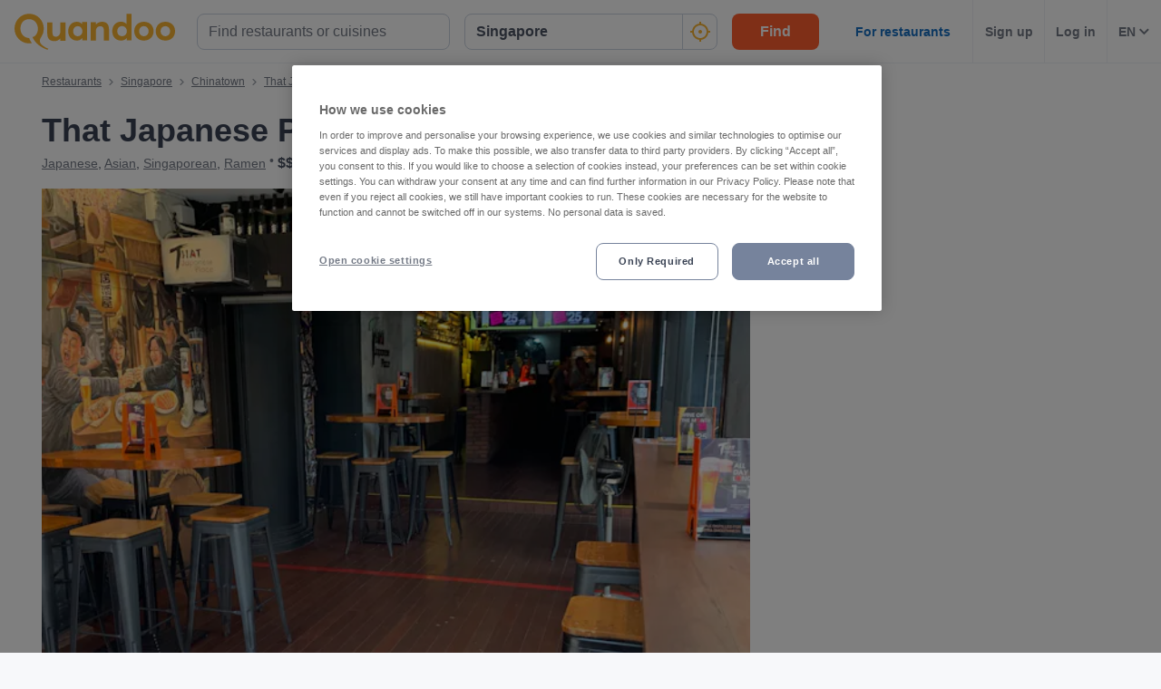

--- FILE ---
content_type: text/html; charset=utf-8
request_url: https://www.quandoo.sg/place/that-japanese-place-92009/menu
body_size: 124476
content:
<!doctype html>
  <html lang="en-SG">
  <head>
    
    <title data-rh="true">That Japanese Place menu and prices, Singapore | Quandoo</title>
    <style data-styled="true" data-styled-version="6.1.19">.jcGbW{display:flex;flex-shrink:0;justify-content:center;align-items:center;width:16px;height:16px;margin-left:16px;}/*!sc*/
.jcGbW svg{width:100%;height:100%;}/*!sc*/
.jzeMuY{display:flex;flex-shrink:0;justify-content:center;align-items:center;width:32px;height:32px;}/*!sc*/
.jzeMuY svg{width:100%;height:100%;}/*!sc*/
.cTYmHU{display:flex;flex-shrink:0;justify-content:center;align-items:center;width:12px;height:12px;}/*!sc*/
.cTYmHU svg{width:100%;height:100%;}/*!sc*/
.fiHpVM{display:flex;flex-shrink:0;justify-content:center;align-items:center;width:100%;height:100%;}/*!sc*/
.fiHpVM svg{width:100%;height:100%;}/*!sc*/
.iiYrpg{display:flex;flex-shrink:0;justify-content:center;align-items:center;width:16px;height:16px;}/*!sc*/
.iiYrpg svg{width:100%;height:100%;}/*!sc*/
.hxsqi{display:flex;flex-shrink:0;justify-content:center;align-items:center;width:22px;height:22px;}/*!sc*/
.hxsqi svg *{fill:#F8B333;}/*!sc*/
.hxsqi svg{width:100%;height:100%;}/*!sc*/
.gGgpT{display:flex;flex-shrink:0;justify-content:center;align-items:center;color:black;width:24px;height:24px;}/*!sc*/
.gGgpT svg{width:100%;height:100%;}/*!sc*/
.kGoCtm{display:flex;flex-shrink:0;justify-content:center;align-items:center;width:24px;height:24px;}/*!sc*/
.kGoCtm svg *{fill:#F8B333;}/*!sc*/
.kGoCtm svg{width:100%;height:100%;}/*!sc*/
.hzfkVc{display:flex;flex-shrink:0;justify-content:center;align-items:center;color:rgba(58,67,84,0.5);width:32px;height:32px;}/*!sc*/
.hzfkVc svg{width:100%;height:100%;}/*!sc*/
.eMETVg{display:flex;flex-shrink:0;justify-content:center;align-items:center;width:7px;height:7px;}/*!sc*/
.eMETVg svg{width:100%;height:100%;}/*!sc*/
.gmFIlg{display:flex;flex-shrink:0;justify-content:center;align-items:center;color:rgba(58,67,84,0.9);width:45px;height:45px;}/*!sc*/
.gmFIlg svg{width:100%;height:100%;}/*!sc*/
.gSyCba{display:flex;flex-shrink:0;justify-content:center;align-items:center;width:22px;height:22px;display:inline-block;}/*!sc*/
.gSyCba svg{stroke:colors.background.primary;}/*!sc*/
.gSyCba svg{stroke:colors.background.primary;}/*!sc*/
.gSyCba svg{width:100%;height:100%;}/*!sc*/
.htUyob{display:flex;flex-shrink:0;justify-content:center;align-items:center;width:8px;height:12px;}/*!sc*/
.htUyob svg{width:100%;height:100%;}/*!sc*/
.gryihr{display:flex;flex-shrink:0;justify-content:center;align-items:center;color:#FFFFFF;width:100%;height:100%;}/*!sc*/
.gryihr svg{width:100%;height:100%;}/*!sc*/
.hAOYia{display:flex;flex-shrink:0;justify-content:center;align-items:center;width:11px;height:20px;}/*!sc*/
.hAOYia svg{width:100%;height:100%;}/*!sc*/
.eQcaEq{display:flex;flex-shrink:0;justify-content:center;align-items:center;width:11px;height:11px;}/*!sc*/
.eQcaEq svg *{fill:#F8B333;}/*!sc*/
.eQcaEq svg{width:100%;height:100%;}/*!sc*/
.eCjflA{display:flex;flex-shrink:0;justify-content:center;align-items:center;width:17px;height:13px;}/*!sc*/
.eCjflA svg{width:100%;height:100%;}/*!sc*/
.kHgoVR{display:flex;flex-shrink:0;justify-content:center;align-items:center;width:24px;height:24px;}/*!sc*/
.kHgoVR svg *{fill:#000;}/*!sc*/
.kHgoVR svg{width:100%;height:100%;}/*!sc*/
.eANFRB{display:flex;flex-shrink:0;justify-content:center;align-items:center;width:100%;height:100%;}/*!sc*/
.eANFRB svg *{fill:#FFFFFF;}/*!sc*/
.eANFRB svg{width:100%;height:100%;}/*!sc*/
data-styled.g1[id="sc-1jmynk5-0"]{content:"jcGbW,jzeMuY,cTYmHU,fiHpVM,iiYrpg,hxsqi,gGgpT,kGoCtm,hzfkVc,eMETVg,gmFIlg,gSyCba,htUyob,gryihr,hAOYia,eQcaEq,eCjflA,kHgoVR,eANFRB,"}/*!sc*/
.cuNWDt{font-weight:700;font-size:14px;line-height:20px;color:#3A4354;margin:0;padding:0;}/*!sc*/
@media screen and (min-width: 375px){.cuNWDt{font-size:14px;}}/*!sc*/
@media screen and (min-width: 600px){.cuNWDt{font-size:14px;}}/*!sc*/
@media screen and (min-width: 1024px){.cuNWDt{font-size:14px;}}/*!sc*/
@media screen and (min-width: 375px){.cuNWDt{line-height:20px;}}/*!sc*/
@media screen and (min-width: 600px){.cuNWDt{line-height:20px;}}/*!sc*/
@media screen and (min-width: 1024px){.cuNWDt{line-height:20px;}}/*!sc*/
.klPluI{font-weight:600;font-style:normal;font-size:14px;line-height:24px;color:rgba(58,67,84,0.9);margin:0;padding:0;}/*!sc*/
.hcqwgk{font-weight:400;font-style:normal;font-size:12px;line-height:20px;color:rgba(58,67,84,0.9);margin:0;padding:0;}/*!sc*/
.eZMgIK{font-weight:400;font-style:normal;font-size:12px;line-height:20px;color:rgba(58,67,84,0.7);margin:0;padding:0;}/*!sc*/
.drinhu{font-weight:700;font-size:28px;line-height:40px;color:#3A4354;margin:0;padding:0;}/*!sc*/
@media screen and (min-width: 375px){.drinhu{font-size:28px;}}/*!sc*/
@media screen and (min-width: 600px){.drinhu{font-size:28px;}}/*!sc*/
@media screen and (min-width: 1024px){.drinhu{font-size:36px;}}/*!sc*/
@media screen and (min-width: 375px){.drinhu{line-height:40px;}}/*!sc*/
@media screen and (min-width: 600px){.drinhu{line-height:40px;}}/*!sc*/
@media screen and (min-width: 1024px){.drinhu{line-height:48px;}}/*!sc*/
.VIzVe{font-weight:400;font-style:normal;font-size:14px;line-height:24px;color:rgba(58,67,84,0.9);margin:0;padding:0;}/*!sc*/
.fLKTOY{font-weight:400;font-style:normal;font-size:16px;line-height:24px;color:rgba(58,67,84,0.9);margin:0;padding:0;}/*!sc*/
.kVCxNf{font-weight:700;font-size:14px;line-height:20px;color:#3A4354;margin:0;padding:0;padding-left:8px;}/*!sc*/
@media screen and (min-width: 375px){.kVCxNf{font-size:14px;}}/*!sc*/
@media screen and (min-width: 600px){.kVCxNf{font-size:14px;}}/*!sc*/
@media screen and (min-width: 1024px){.kVCxNf{font-size:14px;}}/*!sc*/
@media screen and (min-width: 375px){.kVCxNf{line-height:20px;}}/*!sc*/
@media screen and (min-width: 600px){.kVCxNf{line-height:20px;}}/*!sc*/
@media screen and (min-width: 1024px){.kVCxNf{line-height:20px;}}/*!sc*/
.hHcbRn{font-weight:700;font-size:20px;line-height:28px;color:#3A4354;margin:0;padding:0;}/*!sc*/
@media screen and (min-width: 375px){.hHcbRn{font-size:20px;}}/*!sc*/
@media screen and (min-width: 600px){.hHcbRn{font-size:20px;}}/*!sc*/
@media screen and (min-width: 1024px){.hHcbRn{font-size:25px;}}/*!sc*/
@media screen and (min-width: 375px){.hHcbRn{line-height:28px;}}/*!sc*/
@media screen and (min-width: 600px){.hHcbRn{line-height:28px;}}/*!sc*/
@media screen and (min-width: 1024px){.hHcbRn{line-height:32px;}}/*!sc*/
.krcjQC{font-weight:700;font-size:20px;line-height:28px;color:#3A4354;margin:0;padding:0;margin-bottom:8px;}/*!sc*/
@media screen and (min-width: 375px){.krcjQC{font-size:20px;}}/*!sc*/
@media screen and (min-width: 600px){.krcjQC{font-size:20px;}}/*!sc*/
@media screen and (min-width: 1024px){.krcjQC{font-size:25px;}}/*!sc*/
@media screen and (min-width: 375px){.krcjQC{line-height:28px;}}/*!sc*/
@media screen and (min-width: 600px){.krcjQC{line-height:28px;}}/*!sc*/
@media screen and (min-width: 1024px){.krcjQC{line-height:32px;}}/*!sc*/
.iIXgxz{font-weight:700;font-style:normal;font-size:16px;line-height:24px;color:#FFFFFF;margin:0;padding:0;padding-left:16px;padding-right:16px;}/*!sc*/
.dGiuqU{font-weight:700;font-size:20px;line-height:28px;color:#FFFFFF;margin:0;padding:0;padding-bottom:32px;padding-top:24px;}/*!sc*/
@media screen and (min-width: 375px){.dGiuqU{font-size:20px;}}/*!sc*/
@media screen and (min-width: 600px){.dGiuqU{font-size:20px;}}/*!sc*/
@media screen and (min-width: 1024px){.dGiuqU{font-size:25px;}}/*!sc*/
@media screen and (min-width: 375px){.dGiuqU{line-height:28px;}}/*!sc*/
@media screen and (min-width: 600px){.dGiuqU{line-height:28px;}}/*!sc*/
@media screen and (min-width: 1024px){.dGiuqU{line-height:32px;}}/*!sc*/
.bLTVcm{font-weight:700;font-size:18px;line-height:24px;color:#FFFFFF;margin:0;padding:0;}/*!sc*/
@media screen and (min-width: 375px){.bLTVcm{font-size:18px;}}/*!sc*/
@media screen and (min-width: 600px){.bLTVcm{font-size:18px;}}/*!sc*/
@media screen and (min-width: 1024px){.bLTVcm{font-size:20px;}}/*!sc*/
@media screen and (min-width: 375px){.bLTVcm{line-height:24px;}}/*!sc*/
@media screen and (min-width: 600px){.bLTVcm{line-height:24px;}}/*!sc*/
@media screen and (min-width: 1024px){.bLTVcm{line-height:28px;}}/*!sc*/
.fzHRCc{font-weight:700;font-size:16px;line-height:24px;color:#FFFFFF;margin:0;padding:0;margin-bottom:4px;}/*!sc*/
@media screen and (min-width: 375px){.fzHRCc{font-size:16px;}}/*!sc*/
@media screen and (min-width: 600px){.fzHRCc{font-size:16px;}}/*!sc*/
@media screen and (min-width: 1024px){.fzHRCc{font-size:16px;}}/*!sc*/
@media screen and (min-width: 375px){.fzHRCc{line-height:24px;}}/*!sc*/
@media screen and (min-width: 600px){.fzHRCc{line-height:24px;}}/*!sc*/
@media screen and (min-width: 1024px){.fzHRCc{line-height:24px;}}/*!sc*/
.hNsVoY{font-weight:400;font-style:italic;font-size:14px;line-height:24px;color:rgba(255,255,255,0.8);margin:0;padding:0;}/*!sc*/
.dJgEry{font-weight:400;font-style:normal;font-size:16px;line-height:24px;color:rgba(58,67,84,0.7);margin:0;padding:0;}/*!sc*/
.RbkDa{font-weight:700;font-size:25px;line-height:32px;color:#3A4354;margin:0;padding:0;padding-bottom:32px;}/*!sc*/
@media screen and (min-width: 375px){.RbkDa{font-size:25px;}}/*!sc*/
@media screen and (min-width: 600px){.RbkDa{font-size:25px;}}/*!sc*/
@media screen and (min-width: 1024px){.RbkDa{font-size:28px;}}/*!sc*/
@media screen and (min-width: 375px){.RbkDa{line-height:32px;}}/*!sc*/
@media screen and (min-width: 600px){.RbkDa{line-height:32px;}}/*!sc*/
@media screen and (min-width: 1024px){.RbkDa{line-height:40px;}}/*!sc*/
.kAXJQy{font-weight:700;font-size:18px;line-height:24px;color:#3A4354;margin:0;padding:0;}/*!sc*/
@media screen and (min-width: 375px){.kAXJQy{font-size:18px;}}/*!sc*/
@media screen and (min-width: 600px){.kAXJQy{font-size:18px;}}/*!sc*/
@media screen and (min-width: 1024px){.kAXJQy{font-size:20px;}}/*!sc*/
@media screen and (min-width: 375px){.kAXJQy{line-height:24px;}}/*!sc*/
@media screen and (min-width: 600px){.kAXJQy{line-height:24px;}}/*!sc*/
@media screen and (min-width: 1024px){.kAXJQy{line-height:28px;}}/*!sc*/
data-styled.g24[id="sc-bRKDuR"]{content:"cuNWDt,klPluI,hcqwgk,eZMgIK,drinhu,VIzVe,fLKTOY,kVCxNf,hHcbRn,krcjQC,iIXgxz,dGiuqU,bLTVcm,fzHRCc,hNsVoY,dJgEry,RbkDa,kAXJQy,"}/*!sc*/
.kkqyoM{box-sizing:border-box;width:100%;background-color:#FFFFFF;}/*!sc*/
.hvrVZN{box-sizing:border-box;display:block;padding-left:24px;}/*!sc*/
@media screen and (min-width: 1024px){.hvrVZN{display:none;}}/*!sc*/
@media screen and (min-width: 1024px){.hvrVZN{padding-left:16px;}}/*!sc*/
.lakxFg{box-sizing:border-box;height:50px;}/*!sc*/
.iYOkRj{box-sizing:border-box;display:none;}/*!sc*/
@media screen and (min-width: 1024px){.iYOkRj{display:block;}}/*!sc*/
.kmwOhC{box-sizing:border-box;width:100%;display:flex;}/*!sc*/
@media screen and (min-width: 375px){.kmwOhC{display:flex;}}/*!sc*/
@media screen and (min-width: 600px){.kmwOhC{display:flex;}}/*!sc*/
@media screen and (min-width: 1024px){.kmwOhC{display:none;}}/*!sc*/
.jXQNBw{box-sizing:border-box;width:100%;}/*!sc*/
.bqbmUN{box-sizing:border-box;border-radius:12px;width:100%;display:none;padding-left:16px;padding-right:16px;padding-top:24px;padding-bottom:24px;background-color:#FFFFFF;}/*!sc*/
@media screen and (min-width: 375px){.bqbmUN{border-radius:12px;}}/*!sc*/
@media screen and (min-width: 600px){.bqbmUN{border-radius:12px;}}/*!sc*/
@media screen and (min-width: 1024px){.bqbmUN{border-radius:0;}}/*!sc*/
@media screen and (min-width: 1024px){.bqbmUN{display:block;}}/*!sc*/
@media screen and (min-width: 375px){.bqbmUN{padding-left:16px;padding-right:16px;padding-top:24px;padding-bottom:24px;}}/*!sc*/
@media screen and (min-width: 600px){.bqbmUN{padding-left:16px;padding-right:16px;padding-top:24px;padding-bottom:24px;}}/*!sc*/
@media screen and (min-width: 1024px){.bqbmUN{padding-left:16px;padding-right:16px;padding-top:0;padding-bottom:0;}}/*!sc*/
@media screen and (min-width: 375px){.bqbmUN{background-color:#FFFFFF;}}/*!sc*/
@media screen and (min-width: 600px){.bqbmUN{background-color:#FFFFFF;}}/*!sc*/
@media screen and (min-width: 1024px){.bqbmUN{background-color:transparent;}}/*!sc*/
.iLDSXD{box-sizing:border-box;}/*!sc*/
.iRfqTf{box-sizing:border-box;max-width:320px;width:100%;padding-right:0;}/*!sc*/
@media screen and (min-width: 375px){.iRfqTf{max-width:320px;width:100%;}}/*!sc*/
@media screen and (min-width: 600px){.iRfqTf{max-width:320px;width:100%;}}/*!sc*/
@media screen and (min-width: 1024px){.iRfqTf{max-width:336px;width:100%;}}/*!sc*/
@media screen and (min-width: 375px){.iRfqTf{padding-right:0;}}/*!sc*/
@media screen and (min-width: 600px){.iRfqTf{padding-right:0;}}/*!sc*/
@media screen and (min-width: 1024px){.iRfqTf{padding-right:16px;}}/*!sc*/
.cSbsoY{box-sizing:border-box;width:100%;}/*!sc*/
@media screen and (min-width: 375px){.cSbsoY{width:100%;}}/*!sc*/
@media screen and (min-width: 600px){.cSbsoY{width:100%;}}/*!sc*/
@media screen and (min-width: 1024px){.cSbsoY{width:16.666666666666664%;}}/*!sc*/
.bflfBm{box-sizing:border-box;display:none;position:relative;margin-top:50px;}/*!sc*/
.hSLgix{box-sizing:border-box;position:absolute;left:12px;top:12px;z-index:1;}/*!sc*/
.gUFUFE{box-sizing:border-box;display:none;margin-top:auto;margin-bottom:auto;padding-left:24px;padding-right:24px;}/*!sc*/
@media screen and (min-width: 600px){.gUFUFE{display:block;}}/*!sc*/
.bgccuK{box-sizing:border-box;display:flex;height:100%;padding-left:8px;padding-right:8px;}/*!sc*/
@media screen and (min-width: 1260px){.bgccuK{display:none;}}/*!sc*/
@media screen and (min-width: 1024px){.bgccuK{padding-left:12px;padding-right:12px;}}/*!sc*/
.kMIfP{box-sizing:border-box;border-left:1px solid;border-color:transparent;height:100%;padding-left:12px;padding-right:12px;flex:0 auto;}/*!sc*/
.iveiIr{box-sizing:border-box;border-left:1px solid;border-color:#F0F2F5;height:100%;padding-left:12px;padding-right:12px;flex:0 auto;}/*!sc*/
.hhVLJb{box-sizing:border-box;padding-bottom:24px;}/*!sc*/
.eHncdx{box-sizing:border-box;padding-top:0;padding-bottom:0;order:1;}/*!sc*/
@media screen and (min-width: 1024px){.eHncdx{padding-top:10px;padding-bottom:20px;}}/*!sc*/
@media screen and (min-width: 1024px){.eHncdx{order:0;}}/*!sc*/
.cvQsOL{box-sizing:border-box;display:block;}/*!sc*/
@media screen and (min-width: 1024px){.cvQsOL{display:none;}}/*!sc*/
.cAIABH{box-sizing:border-box;margin-top:12px;}/*!sc*/
@media screen and (min-width: 1024px){.cAIABH{margin-top:0;}}/*!sc*/
.iFYvoF{box-sizing:border-box;display:inline-block;}/*!sc*/
.dMgqkj{box-sizing:border-box;}/*!sc*/
@media screen and (min-width: 600px){.dMgqkj{margin-left:24px;}}/*!sc*/
.bZPKIM{box-sizing:border-box;display:none;margin-right:10px;}/*!sc*/
@media screen and (min-width: 600px){.bZPKIM{display:block;}}/*!sc*/
.bQwNPp{box-sizing:border-box;margin-right:8px;}/*!sc*/
.YYsNs{box-sizing:border-box;position:relative;left:1px;}/*!sc*/
.dLLgCd{box-sizing:border-box;position:relative;top:0;}/*!sc*/
@media screen and (min-width: 600px){.dLLgCd{top:1px;}}/*!sc*/
.kCgAis{box-sizing:border-box;padding-top:12px;}/*!sc*/
@media screen and (min-width: 600px){.kCgAis{padding-top:16px;}}/*!sc*/
.btyVEF{box-sizing:border-box;width:100%;height:200px;}/*!sc*/
@media screen and (min-width: 375px){.btyVEF{height:230px;}}/*!sc*/
@media screen and (min-width: 600px){.btyVEF{height:415px;}}/*!sc*/
@media screen and (min-width: 1024px){.btyVEF{height:400px;}}/*!sc*/
@media screen and (min-width: 1260px){.btyVEF{height:540px;}}/*!sc*/
.gvgDgp{box-sizing:border-box;padding-top:8px;}/*!sc*/
.dyUxia{box-sizing:border-box;border:1px solid;border-radius:8px;border-color:#F0F2F5;padding:16px;padding-top:12px;padding-bottom:12px;background-color:#F7F8FA;}/*!sc*/
.eNjQPY{box-sizing:border-box;border-bottom:1px solid;border-color:#F0F2F5;width:100%;}/*!sc*/
.ilMKFx{box-sizing:border-box;display:none;flex:1 0 auto;}/*!sc*/
@media screen and (min-width: 1024px){.ilMKFx{display:flex;}}/*!sc*/
.dhPhdF{box-sizing:border-box;padding-top:24px;padding-bottom:0;}/*!sc*/
.fboOQU{box-sizing:border-box;margin-left:24px;margin-right:24px;}/*!sc*/
@media screen and (min-width: 600px){.fboOQU{margin-left:0;margin-right:0;}}/*!sc*/
.jjalsv{box-sizing:border-box;background-color:#FFFFFF;}/*!sc*/
.fqmwhu{box-sizing:border-box;max-width:1192px;padding-bottom:32px;margin-left:24px;margin-right:24px;}/*!sc*/
@media screen and (min-width: 1024px){.fqmwhu{margin-left:auto;margin-right:auto;}}/*!sc*/
.ewieiN{box-sizing:border-box;margin-top:16px;}/*!sc*/
@media screen and (min-width: 1024px){.ewieiN{margin-top:24px;}}/*!sc*/
.ghHdLB{box-sizing:border-box;margin-left:-48px;margin-right:-48px;}/*!sc*/
@media screen and (min-width: 375px){.ghHdLB{margin-left:-24px;margin-right:-24px;}}/*!sc*/
@media screen and (min-width: 600px){.ghHdLB{margin-left:-32px;margin-right:-32px;}}/*!sc*/
@media screen and (min-width: 1024px){.ghHdLB{margin-left:-6px;margin-right:-6px;}}/*!sc*/
@media screen and (min-width: 1260px){.ghHdLB{margin-left:-6px;margin-right:-6px;}}/*!sc*/
.kfPVhF{box-sizing:border-box;padding-bottom:0px;}/*!sc*/
.hbmbnr{box-sizing:border-box;padding-bottom:0px;margin-left:0;margin-right:0;}/*!sc*/
@media screen and (min-width: 375px){.hbmbnr{margin-left:14px;margin-right:14px;}}/*!sc*/
@media screen and (min-width: 600px){.hbmbnr{margin-left:22px;margin-right:22px;}}/*!sc*/
@media screen and (min-width: 1024px){.hbmbnr{margin-left:-10px;margin-right:-10px;}}/*!sc*/
@media screen and (min-width: 1260px){.hbmbnr{margin-left:-18px;margin-right:-18px;}}/*!sc*/
.iayBNC{box-sizing:border-box;min-width:33.333333333333336%;max-width:33.333333333333336%;padding-right:48px;padding-left:48px;padding-top:0;}/*!sc*/
@media screen and (min-width: 375px){.iayBNC{min-width:33.333333333333336%;max-width:33.333333333333336%;}}/*!sc*/
@media screen and (min-width: 600px){.iayBNC{min-width:20%;max-width:20%;}}/*!sc*/
@media screen and (min-width: 1024px){.iayBNC{min-width:25%;max-width:25%;}}/*!sc*/
@media screen and (min-width: 1260px){.iayBNC{min-width:25%;max-width:25%;}}/*!sc*/
@media screen and (min-width: 375px){.iayBNC{padding-right:10px;padding-left:10px;padding-top:0;}}/*!sc*/
@media screen and (min-width: 600px){.iayBNC{padding-right:10px;padding-left:10px;padding-top:0;}}/*!sc*/
@media screen and (min-width: 1024px){.iayBNC{padding-right:16px;padding-left:16px;padding-top:4px;}}/*!sc*/
@media screen and (min-width: 1260px){.iayBNC{padding-right:24px;padding-left:24px;}}/*!sc*/
.iFBnWY{box-sizing:border-box;border-radius:0;width:100%;background-color:#232833;}/*!sc*/
@media screen and (min-width: 1024px){.iFBnWY{border-radius:8px;}}/*!sc*/
.fYdTPz{box-sizing:border-box;position:relative;}/*!sc*/
.EloHD{box-sizing:border-box;border-radius:0;padding-left:20px;padding-right:20px;}/*!sc*/
@media screen and (min-width: 1024px){.EloHD{border-radius:8px;}}/*!sc*/
@media screen and (min-width: 1024px){.EloHD{padding-left:40px;padding-right:40px;}}/*!sc*/
.kegkCZ{box-sizing:border-box;padding-bottom:32px;}/*!sc*/
@media screen and (min-width: 1024px){.kegkCZ{padding-bottom:40px;}}/*!sc*/
.gsqLOg{box-sizing:border-box;width:100%;margin-bottom:32px;}/*!sc*/
.eCoGpx{box-sizing:border-box;margin-bottom:16px;}/*!sc*/
.jqsCYn{box-sizing:border-box;height:24px;width:24px;margin-right:16px;margin-left:0;}/*!sc*/
@media screen and (min-width: 375px){.jqsCYn{height:24px;width:24px;}}/*!sc*/
@media screen and (min-width: 600px){.jqsCYn{height:24px;width:24px;}}/*!sc*/
@media screen and (min-width: 1024px){.jqsCYn{height:32px;width:32px;}}/*!sc*/
@media screen and (min-width: 375px){.jqsCYn{margin-left:0;}}/*!sc*/
@media screen and (min-width: 600px){.jqsCYn{margin-left:0;}}/*!sc*/
@media screen and (min-width: 1024px){.jqsCYn{margin-left:32px;}}/*!sc*/
.lpgfwN{box-sizing:border-box;padding-left:16px;margin-bottom:16px;}/*!sc*/
@media screen and (min-width: 375px){.lpgfwN{padding-left:16px;margin-bottom:16px;}}/*!sc*/
@media screen and (min-width: 600px){.lpgfwN{padding-left:16px;margin-bottom:16px;}}/*!sc*/
@media screen and (min-width: 1024px){.lpgfwN{padding-left:96px;margin-bottom:24px;}}/*!sc*/
.dra-dZu{box-sizing:border-box;margin-left:16px;align-self:flex-start;}/*!sc*/
@media screen and (min-width: 375px){.dra-dZu{margin-left:16px;}}/*!sc*/
@media screen and (min-width: 600px){.dra-dZu{margin-left:16px;}}/*!sc*/
@media screen and (min-width: 1024px){.dra-dZu{margin-left:24px;}}/*!sc*/
.frMyOd{box-sizing:border-box;padding-left:16px;margin-bottom:0;}/*!sc*/
@media screen and (min-width: 375px){.frMyOd{padding-left:16px;}}/*!sc*/
@media screen and (min-width: 600px){.frMyOd{padding-left:16px;}}/*!sc*/
@media screen and (min-width: 1024px){.frMyOd{padding-left:96px;}}/*!sc*/
.jQqdQx{box-sizing:border-box;width:100%;margin-bottom:0;}/*!sc*/
.gDAAuz{box-sizing:border-box;padding-top:24px;}/*!sc*/
.bseMhq{box-sizing:border-box;padding-left:18px;padding-right:18px;padding-top:24px;padding-bottom:24px;margin-bottom:16px;}/*!sc*/
.hgEuga{box-sizing:border-box;border-top:1px solid;border-top-color:#F0F2F5;padding-top:16px;margin-top:16px;}/*!sc*/
.dbWxiy{box-sizing:border-box;display:block;position:fixed;left:16px;bottom:16px;right:16px;z-index:1;}/*!sc*/
@media screen and (min-width: 1024px){.dbWxiy{display:none;}}/*!sc*/
@media screen and (min-width: 375px){.dbWxiy{left:24px;bottom:24px;right:24px;}}/*!sc*/
@media screen and (min-width: 600px){.dbWxiy{left:32px;bottom:32px;right:32px;}}/*!sc*/
.bIisog{box-sizing:border-box;order:99;}/*!sc*/
data-styled.g25[id="sc-hvigdm"]{content:"kkqyoM,hvrVZN,lakxFg,iYOkRj,kmwOhC,jXQNBw,bqbmUN,iLDSXD,iRfqTf,cSbsoY,bflfBm,hSLgix,gUFUFE,bgccuK,kMIfP,iveiIr,hhVLJb,eHncdx,cvQsOL,cAIABH,iFYvoF,dMgqkj,bZPKIM,bQwNPp,YYsNs,dLLgCd,kCgAis,btyVEF,gvgDgp,dyUxia,eNjQPY,ilMKFx,dhPhdF,fboOQU,jjalsv,fqmwhu,ewieiN,ghHdLB,kfPVhF,hbmbnr,iayBNC,iFBnWY,fYdTPz,EloHD,kegkCZ,gsqLOg,eCoGpx,jqsCYn,lpgfwN,dra-dZu,frMyOd,jQqdQx,gDAAuz,bseMhq,hgEuga,dbWxiy,bIisog,"}/*!sc*/
.gOWISQ{display:flex;justify-content:end;}/*!sc*/
.jdwvCK{display:flex;flex-direction:column;align-items:flex-end;}/*!sc*/
.ksZQwW{display:flex;flex-direction:column;align-items:flex-start;}/*!sc*/
@media screen and (min-width: 375px){.ksZQwW{flex-direction:column;}}/*!sc*/
@media screen and (min-width: 600px){.ksZQwW{flex-direction:column;}}/*!sc*/
@media screen and (min-width: 1024px){.ksZQwW{flex-direction:row;}}/*!sc*/
.gAJWFs{display:flex;}/*!sc*/
.jvYkVM{display:flex;align-items:center;justify-content:center;}/*!sc*/
.cHXWQU{display:flex;flex-direction:column;}/*!sc*/
.eclesf{display:flex;flex-direction:column;justify-content:space-between;}/*!sc*/
@media screen and (min-width: 600px){.eclesf{flex-direction:row;}}/*!sc*/
.KlPVP{display:flex;flex-wrap:wrap;}/*!sc*/
.CkKWZ{display:flex;flex-direction:row;align-items:center;}/*!sc*/
@media screen and (min-width: 600px){.CkKWZ{flex-direction:column;}}/*!sc*/
@media screen and (min-width: 600px){.CkKWZ{align-items:flex-start;}}/*!sc*/
.emRpbU{display:flex;align-items:center;}/*!sc*/
.MkIzg{display:flex;flex-direction:column;align-items:center;justify-content:center;}/*!sc*/
.cA-dJPs{display:flex;justify-content:space-between;}/*!sc*/
data-styled.g26[id="sc-fhHczv"]{content:"gOWISQ,jdwvCK,ksZQwW,gAJWFs,jvYkVM,cHXWQU,eclesf,KlPVP,CkKWZ,emRpbU,MkIzg,cA-dJPs,"}/*!sc*/
.efFAFm{-webkit-appearance:none;appearance:none;transition:all 0.1s ease-in-out;color:rgba(58,67,84,0.9);}/*!sc*/
.efFAFm:hover{color:#3A4354;}/*!sc*/
@media (hover:none){.efFAFm:hover{color:#DB7A00;}}/*!sc*/
data-styled.g86[id="wjg875-0"]{content:"efFAFm,"}/*!sc*/
.jOPNCs{display:flex;flex-basis:auto;justify-content:center;align-items:center;border-radius:16px;color:white;background-color:#53CA83;padding-left:5px;padding-right:5px;line-height:24px;}/*!sc*/
@media screen and (min-width: 1024px){.jOPNCs{padding-left:10px;padding-right:10px;}}/*!sc*/
@media screen and (min-width: 600px){.jOPNCs{line-height:28px;}}/*!sc*/
data-styled.g100[id="r91qah-0"]{content:"jOPNCs,"}/*!sc*/
.bsACjD{font-weight:bold;font-size:12px;font-size:12px;line-height:24px;}/*!sc*/
@media screen and (min-width: 600px){.bsACjD{font-size:18px;}}/*!sc*/
@media screen and (min-width: 600px){.bsACjD{line-height:29px;}}/*!sc*/
.ecCVam{font-weight:bold;font-size:12px;line-height:24px;}/*!sc*/
@media screen and (min-width: 600px){.ecCVam{line-height:29px;}}/*!sc*/
data-styled.g101[id="r91qah-1"]{content:"bsACjD,ecCVam,"}/*!sc*/
.eCQglr{display:block;text-align:left;font-size:16px;font-weight:bold;color:#FFFFFF;text-transform:uppercase;letter-spacing:1px;}/*!sc*/
data-styled.g109[id="mjyoy-0"]{content:"eCQglr,"}/*!sc*/
.jmjxef{overflow:hidden;transition:max-height 0.3s;}/*!sc*/
data-styled.g113[id="sc-jwTyAe"]{content:"jmjxef,"}/*!sc*/
.fRyAxD{display:flex;flex-direction:column;}/*!sc*/
data-styled.g114[id="sc-1oa43n1-0"]{content:"fRyAxD,"}/*!sc*/
.bOiIMg{position:relative;font-weight:bold;color:#FFFFFF;text-transform:uppercase;margin-bottom:15px;letter-spacing:1.5px;text-align:left;flex:0 auto;cursor:pointer;user-select:none;overflow:hidden;}/*!sc*/
data-styled.g115[id="sc-1oa43n1-1"]{content:"bOiIMg,"}/*!sc*/
.fXCTZU{position:absolute;right:10px;top:0;display:block;}/*!sc*/
@media screen and (min-width: 375px){.fXCTZU{display:block;}}/*!sc*/
@media screen and (min-width: 600px){.fXCTZU{display:none;}}/*!sc*/
@media screen and (min-width: 1024px){.fXCTZU{display:none;}}/*!sc*/
data-styled.g116[id="sc-1oa43n1-2"]{content:"fXCTZU,"}/*!sc*/
.lcWuQH{display:flex;text-decoration:none;transition:all 0.1s ease-in-out;font-size:14px;vertical-align:top;color:rgba(255,255,255,0.8);}/*!sc*/
.lcWuQH:hover{text-decoration:underline;}/*!sc*/
data-styled.g117[id="sc-1aiezto-0"]{content:"lcWuQH,"}/*!sc*/
.xBnwh{list-style-type:none;padding-left:0;}/*!sc*/
data-styled.g118[id="sc-8ghreu-0"]{content:"xBnwh,"}/*!sc*/
.gAMoRD{padding-top:16px;padding-bottom:16px;letter-spacing:1.5px;}/*!sc*/
@media screen and (min-width: 375px){.gAMoRD{padding-top:16px;padding-bottom:16px;}}/*!sc*/
@media screen and (min-width: 600px){.gAMoRD{padding-top:12px;padding-bottom:12px;}}/*!sc*/
@media screen and (min-width: 1024px){.gAMoRD{padding-top:12px;padding-bottom:12px;}}/*!sc*/
data-styled.g119[id="sc-8ghreu-1"]{content:"gAMoRD,"}/*!sc*/
.ihFHPD{padding-left:13px;top:-3px;position:relative;}/*!sc*/
data-styled.g120[id="sc-8ghreu-2"]{content:"ihFHPD,"}/*!sc*/
.dEUBAz{display:flex;flex-direction:column;list-style-type:none;padding:8px 0;margin:0;}/*!sc*/
data-styled.g121[id="sc-1ufhm32-0"]{content:"dEUBAz,"}/*!sc*/
.bvmixE{padding-top:16px;padding-bottom:16px;letter-spacing:1.5px;}/*!sc*/
@media screen and (min-width: 375px){.bvmixE{padding-top:16px;padding-bottom:16px;}}/*!sc*/
@media screen and (min-width: 600px){.bvmixE{padding-top:8px;padding-bottom:8px;}}/*!sc*/
@media screen and (min-width: 1024px){.bvmixE{padding-top:8px;padding-bottom:8px;}}/*!sc*/
.bvmixE:first-of-type{margin-left:0;}/*!sc*/
data-styled.g122[id="sc-1ufhm32-1"]{content:"bvmixE,"}/*!sc*/
.cDtzPs{display:block;width:30px;height:2px;margin:0;float:left;border:1px solid #F8B333;}/*!sc*/
@media screen and (min-width: 375px){.cDtzPs{display:block;}}/*!sc*/
@media screen and (min-width: 600px){.cDtzPs{display:none;}}/*!sc*/
@media screen and (min-width: 1024px){.cDtzPs{display:none;}}/*!sc*/
data-styled.g124[id="sc-1ufhm32-3"]{content:"cDtzPs,"}/*!sc*/
.ktyxVK{display:flex;flex-basis:40px;justify-content:center;align-items:center;height:40px;padding-left:0;padding-right:0;color:#767676;font-size:16px;font-weight:bold;background-color:white;cursor:pointer;outline:none;border-radius:40px;border-radius:calc(40px / 2);border:1px solid #b2b2b2;}/*!sc*/
.kBSvUC{display:inline-flex;flex-basis:44px;justify-content:center;align-items:center;height:44px;padding-left:0;padding-right:0;color:#767676;font-size:16px;font-weight:bold;background-color:white;cursor:pointer;border-radius:44px;border-radius:calc(44px / 2);border:1px solid #b2b2b2;border:none;}/*!sc*/
data-styled.g127[id="sc-8sopd8-0"]{content:"ktyxVK,kBSvUC,"}/*!sc*/
.gmzCaN{width:197px;margin-top:5px;}/*!sc*/
@media (min-width: 600px){.gmzCaN{width:108px;}}/*!sc*/
data-styled.g128[id="sc-1x59xxl-0"]{content:"gmzCaN,"}/*!sc*/
@media (min-width: 600px){.iUySCY{flex-basis:24px;height:24px;border-radius:12px;}.iUySCY >*:first-child{width:12px;height:12px;}}/*!sc*/
data-styled.g129[id="sc-1x59xxl-1"]{content:"iUySCY,"}/*!sc*/
.SPXcT{display:flex;justify-content:space-between;}/*!sc*/
data-styled.g130[id="sc-1x59xxl-2"]{content:"SPXcT,"}/*!sc*/
.kXRvZU{padding:125px 30px 30px;background-color:#232833;}/*!sc*/
@media (max-width: 600px){.kXRvZU{padding:80px 20px 30px;}}/*!sc*/
data-styled.g131[id="hyss0n-0"]{content:"kXRvZU,"}/*!sc*/
.ebuBOW{display:flex;justify-content:center;position:relative;background-color:#232833;}/*!sc*/
data-styled.g132[id="hyss0n-1"]{content:"ebuBOW,"}/*!sc*/
.ireRDI{display:flex;flex-wrap:wrap;flex:1 1 100%;max-width:1385px;justify-content:center;}/*!sc*/
@media (max-width: 600px){.ireRDI{flex-flow:column nowrap;display:block;}}/*!sc*/
data-styled.g133[id="hyss0n-2"]{content:"ireRDI,"}/*!sc*/
.iCZEFx{flex:1;padding-right:0px;}/*!sc*/
.iCZEFx:last-child{display:flex;justify-content:flex-end;}/*!sc*/
@media (max-width: 1024px){.iCZEFx{flex-basis:50%;margin-bottom:40px;padding-right:0;}}/*!sc*/
@media (max-width: 600px){.iCZEFx{display:inherit;padding-right:0;}}/*!sc*/
.IDNSu{flex:1;padding-right:25px;}/*!sc*/
.IDNSu:last-child{display:flex;justify-content:flex-end;}/*!sc*/
@media (max-width: 1024px){.IDNSu{flex-basis:50%;margin-bottom:40px;padding-right:0;}}/*!sc*/
@media (max-width: 600px){.IDNSu{display:inherit;padding-right:0;}}/*!sc*/
data-styled.g134[id="hyss0n-3"]{content:"iCZEFx,IDNSu,"}/*!sc*/
.bfdVoq{display:flex;flex:1;flex-direction:column;padding-right:25px;}/*!sc*/
@media (max-width: 1024px){.bfdVoq{flex-basis:50%;}}/*!sc*/
@media (max-width: 600px){.bfdVoq{flex:1 0 auto;padding-right:0;}}/*!sc*/
data-styled.g135[id="hyss0n-4"]{content:"bfdVoq,"}/*!sc*/
.Ggwgf{margin-bottom:15px;letter-spacing:1.5px;}/*!sc*/
@media (max-width: 600px){.Ggwgf{display:none;}}/*!sc*/
data-styled.g136[id="hyss0n-5"]{content:"Ggwgf,"}/*!sc*/
.knecfr{display:flex;flex:0.5;justify-content:flex-end;}/*!sc*/
@media (max-width: 1024px){.knecfr{flex-basis:100%;justify-content:flex-start;}}/*!sc*/
@media (max-width: 600px){.knecfr{margin-bottom:0;display:flex;}}/*!sc*/
data-styled.g137[id="hyss0n-6"]{content:"knecfr,"}/*!sc*/
.fuGQof{display:flex;flex-direction:column;align-items:flex-start;flex:0 1 100%;color:rgba(255,255,255,0.4);font-size:14px;position:relative;margin-top:40px;}/*!sc*/
@media (max-width: 1024px){.fuGQof{top:0;}}/*!sc*/
@media (max-width: 600px){.fuGQof{flex:1 0 auto;align-items:flex-start;font-size:10px;}}/*!sc*/
data-styled.g138[id="hyss0n-7"]{content:"fuGQof,"}/*!sc*/
.iRYOEJ{margin-bottom:20px;width:165px;}/*!sc*/
@media (max-width: 600px){.iRYOEJ{width:125px;}}/*!sc*/
data-styled.g139[id="hyss0n-8"]{content:"iRYOEJ,"}/*!sc*/
.gqrkFG{background:transparent;color:#FFFFFF;background-color:#F8B333;border:0;display:inline-block;width:auto;font-weight:600;min-width:80px;padding:8px 8px;font-size:14px;border-radius:8px;line-height:20px;text-decoration:none;text-align:center;}/*!sc*/
.gqrkFG:focus{outline:0;-webkit-box-shadow:0 0 0 4px rgba(248,179,51,0.6);-moz-box-shadow:0 0 0 4px rgba(248,179,51,0.6);box-shadow:0 0 0 4px rgba(248,179,51,0.6);}/*!sc*/
.gqrkFG:hover{cursor:pointer;background:#DB7A00;}/*!sc*/
.gqrkFG:disabled{background:rgba(248,179,51,0.6);}/*!sc*/
.dcrEbU{background:transparent;color:#FFFFFF;background-color:#F8B333;border:0;display:block;width:100%;font-weight:600;min-width:96px;padding:8px 16px;font-size:16px;border-radius:8px;line-height:24px;text-decoration:none;text-align:center;}/*!sc*/
@media screen and (min-width: 375px){.dcrEbU{display:block;}}/*!sc*/
@media screen and (min-width: 600px){.dcrEbU{display:block;}}/*!sc*/
@media screen and (min-width: 1024px){.dcrEbU{display:inline-block;}}/*!sc*/
@media screen and (min-width: 375px){.dcrEbU{width:100%;}}/*!sc*/
@media screen and (min-width: 600px){.dcrEbU{width:100%;}}/*!sc*/
@media screen and (min-width: 1024px){.dcrEbU{width:auto;}}/*!sc*/
@media screen and (min-width: 375px){.dcrEbU{min-width:96px;}}/*!sc*/
@media screen and (min-width: 600px){.dcrEbU{min-width:96px;}}/*!sc*/
@media screen and (min-width: 1024px){.dcrEbU{min-width:96px;}}/*!sc*/
@media screen and (min-width: 375px){.dcrEbU{padding:8px 16px;}}/*!sc*/
@media screen and (min-width: 600px){.dcrEbU{padding:8px 16px;}}/*!sc*/
@media screen and (min-width: 1024px){.dcrEbU{padding:8px 16px;}}/*!sc*/
@media screen and (min-width: 375px){.dcrEbU{font-size:16px;}}/*!sc*/
@media screen and (min-width: 600px){.dcrEbU{font-size:16px;}}/*!sc*/
@media screen and (min-width: 1024px){.dcrEbU{font-size:16px;}}/*!sc*/
@media screen and (min-width: 375px){.dcrEbU{border-radius:8px;}}/*!sc*/
@media screen and (min-width: 600px){.dcrEbU{border-radius:8px;}}/*!sc*/
@media screen and (min-width: 1024px){.dcrEbU{border-radius:8px;}}/*!sc*/
@media screen and (min-width: 375px){.dcrEbU{line-height:24px;}}/*!sc*/
@media screen and (min-width: 600px){.dcrEbU{line-height:24px;}}/*!sc*/
@media screen and (min-width: 1024px){.dcrEbU{line-height:24px;}}/*!sc*/
.dcrEbU:focus{outline:0;-webkit-box-shadow:0 0 0 4px rgba(248,179,51,0.6);-moz-box-shadow:0 0 0 4px rgba(248,179,51,0.6);box-shadow:0 0 0 4px rgba(248,179,51,0.6);}/*!sc*/
.dcrEbU:hover{cursor:pointer;background:#DB7A00;}/*!sc*/
.dcrEbU:disabled{background:rgba(248,179,51,0.6);}/*!sc*/
.hNSBsR{background:transparent;color:#FFFFFF;background-color:#FF6571;border:0;display:block;width:100%;font-weight:600;min-width:96px;padding:8px 16px;font-size:16px;border-radius:8px;line-height:24px;text-decoration:none;text-align:center;}/*!sc*/
.hNSBsR:focus{outline:0;-webkit-box-shadow:0 0 0 4px rgba(255,101,113,0.6);-moz-box-shadow:0 0 0 4px rgba(255,101,113,0.6);box-shadow:0 0 0 4px rgba(255,101,113,0.6);}/*!sc*/
.hNSBsR:hover{cursor:pointer;background:#E55661;}/*!sc*/
.hNSBsR:disabled{background:rgba(255,101,113,0.6);}/*!sc*/
.jWBuXj{background:transparent;color:#FFFFFF;background-color:#FF6571;border:0;display:block;width:100%;font-weight:600;min-width:125px;padding:16px 32px;font-size:20px;border-radius:12px;line-height:24px;text-decoration:none;text-align:center;}/*!sc*/
.jWBuXj:focus{outline:0;-webkit-box-shadow:0 0 0 4px rgba(255,101,113,0.6);-moz-box-shadow:0 0 0 4px rgba(255,101,113,0.6);box-shadow:0 0 0 4px rgba(255,101,113,0.6);}/*!sc*/
.jWBuXj:hover{cursor:pointer;background:#E55661;}/*!sc*/
.jWBuXj:disabled{background:rgba(255,101,113,0.6);}/*!sc*/
data-styled.g151[id="sc-kNOymR"]{content:"gqrkFG,dcrEbU,hNSBsR,jWBuXj,"}/*!sc*/
.rWndw{padding:11px 13px;width:100%;font-size:14px;color:rgba(58,67,84,0.9);display:flex;align-items:center;box-sizing:border-box;border-radius:4px;font-weight:bold;}/*!sc*/
.rWndw span{font-weight:bold;}/*!sc*/
data-styled.g152[id="ly5a93-0"]{content:"rWndw,"}/*!sc*/
.hOhNXB{width:100%;padding-left:0;}/*!sc*/
data-styled.g154[id="ly5a93-2"]{content:"hOhNXB,"}/*!sc*/
.hmrAUp{display:none;z-index:99;}/*!sc*/
data-styled.g155[id="sc-18lbn5j-0"]{content:"hmrAUp,"}/*!sc*/
.efAisg{display:flex;align-items:center;justify-content:center;width:100%;}/*!sc*/
data-styled.g156[id="sc-18lbn5j-1"]{content:"efAisg,"}/*!sc*/
.lntqrt{margin-right:12px;}/*!sc*/
data-styled.g157[id="sc-18lbn5j-2"]{content:"lntqrt,"}/*!sc*/
.eyhRxJ{max-width:1188px;margin-left:16px;margin-right:16px;}/*!sc*/
@media screen and (min-width: 375px){.eyhRxJ{margin-left:24px;margin-right:24px;}}/*!sc*/
@media screen and (min-width: 600px){.eyhRxJ{margin-left:32px;margin-right:32px;}}/*!sc*/
@media screen and (min-width: 1024px){.eyhRxJ{margin-left:48px;margin-right:48px;}}/*!sc*/
@media screen and (min-width: 1260px){.eyhRxJ{margin-left:auto;margin-right:auto;}}/*!sc*/
data-styled.g158[id="sc-dYwGCk"]{content:"eyhRxJ,"}/*!sc*/
.iuyJrN{box-sizing:border-box;display:flex;flex:0 1 auto;flex-direction:row;flex-wrap:wrap;margin-left:calc(8px / 2 * -1);margin-right:calc(8px / 2 * -1);}/*!sc*/
@media screen and (min-width: 375px){.iuyJrN{margin-left:calc(12px / 2 * -1);}}/*!sc*/
@media screen and (min-width: 600px){.iuyJrN{margin-left:calc(16px / 2 * -1);}}/*!sc*/
@media screen and (min-width: 1024px){.iuyJrN{margin-left:calc(24px / 2 * -1);}}/*!sc*/
@media screen and (min-width: 1260px){.iuyJrN{margin-left:calc(32px / 2 * -1);}}/*!sc*/
@media screen and (min-width: 375px){.iuyJrN{margin-right:calc(12px / 2 * -1);}}/*!sc*/
@media screen and (min-width: 600px){.iuyJrN{margin-right:calc(16px / 2 * -1);}}/*!sc*/
@media screen and (min-width: 1024px){.iuyJrN{margin-right:calc(24px / 2 * -1);}}/*!sc*/
@media screen and (min-width: 1260px){.iuyJrN{margin-right:calc(32px / 2 * -1);}}/*!sc*/
data-styled.g159[id="sc-lgpSej"]{content:"iuyJrN,"}/*!sc*/
.bxvipM{flex-grow:1;flex-basis:0;box-sizing:border-box;padding:0 calc(8px / 2);flex-basis:100%;max-width:100%;}/*!sc*/
@media screen and (min-width: 375px){.bxvipM{padding:0 calc(12px / 2);}}/*!sc*/
@media screen and (min-width: 600px){.bxvipM{padding:0 calc(16px / 2);}}/*!sc*/
@media screen and (min-width: 1024px){.bxvipM{padding:0 calc(24px / 2);}}/*!sc*/
@media screen and (min-width: 1260px){.bxvipM{padding:0 calc(32px / 2);}}/*!sc*/
@media screen and (min-width: 375px){.bxvipM{flex-basis:100%;}}/*!sc*/
@media screen and (min-width: 600px){.bxvipM{flex-basis:100%;}}/*!sc*/
@media screen and (min-width: 1024px){.bxvipM{flex-basis:66.66666666666666%;}}/*!sc*/
@media screen and (min-width: 375px){.bxvipM{max-width:100%;}}/*!sc*/
@media screen and (min-width: 600px){.bxvipM{max-width:100%;}}/*!sc*/
@media screen and (min-width: 1024px){.bxvipM{max-width:66.66666666666666%;}}/*!sc*/
data-styled.g160[id="sc-eqYatC"]{content:"bxvipM,"}/*!sc*/
.gasJSg{display:flex;width:125px;height:28px;}/*!sc*/
@media (min-width: 1024px){.gasJSg{width:177px;height:40px;}}/*!sc*/
data-styled.g161[id="md671z-0"]{content:"gasJSg,"}/*!sc*/
.kMZyXT{display:flex;flex-direction:column;color:rgba(58,67,84,0.9);font-smooth:antialiased;-webkit-font-smoothing:antialiased;-moz-osx-font-smoothing:antialiased;}/*!sc*/
@media (max-width: 600px){.kMZyXT{font-size:14px;}}/*!sc*/
data-styled.g162[id="sc-1uyo3ur-0"]{content:"kMZyXT,"}/*!sc*/
.ihOihl{display:flex;position:relative;width:100%;background-color:#F7F8FA;margin:0;}/*!sc*/
data-styled.g163[id="sc-1uyo3ur-1"]{content:"ihOihl,"}/*!sc*/
body{margin:0;padding:0;background-color:#F7F8FA;}/*!sc*/
*{box-sizing:border-box;-webkit-tap-highlight-color:rgba(0, 0, 0, 0);}/*!sc*/
::-webkit-scrollbar{width:5px;height:3px;}/*!sc*/
::-webkit-scrollbar-track{background-color:transparent;}/*!sc*/
::-webkit-scrollbar-thumb{max-height:176px;border-radius:2px;background-color:rgba(58,67,84,0.7);}/*!sc*/
.zl-container{font-family:"Averta",sans-serif!important;color:#f8b333!important;}/*!sc*/
data-styled.g165[id="sc-global-iIzAIg1"]{content:"sc-global-iIzAIg1,"}/*!sc*/
*{box-sizing:border-box;}/*!sc*/
body{margin:0;padding:0;font-size:16px;}/*!sc*/
body,body *,body.fontFailed,body.fontFailed *{font-family:-apple-system,BlinkMacSystemFont,Segoe UI,Roboto,Helvetica,Arial,sans-serif,Apple Color Emoji,Segoe UI Emoji,Segoe UI Symbol;}/*!sc*/
body.fontLoaded,body.fontLoaded *{font-family:Averta,-apple-system,BlinkMacSystemFont,Segoe UI,Roboto,Helvetica,Arial,sans-serif,Apple Color Emoji,Segoe UI Emoji,Segoe UI Symbol;}/*!sc*/
@font-face{font-family:'Averta';src:local('Averta Regular'),local('Averta-Regular'),url('https://assets-www.prod.quandoo.com/v12.359.0/static/media/averta-regular.26e64384.woff') format('woff');font-display:swap;font-weight:normal;font-style:normal;}/*!sc*/
@font-face{font-family:'Averta';src:local('Averta Regular Italic'),local('Averta-RegularItalic'),url('https://assets-www.prod.quandoo.com/v12.359.0/static/media/averta-regularitalic.301297a3.woff') format('woff');font-display:swap;font-weight:normal;font-style:italic;}/*!sc*/
@font-face{font-family:'Averta';src:local('Averta Bold'),local('Averta-Bold'),url('https://assets-www.prod.quandoo.com/v12.359.0/static/media/averta-bold.62bfae23.woff') format('woff');font-display:swap;font-weight:bold;font-style:normal;}/*!sc*/
@font-face{font-family:'Averta';src:local('Averta Extra Bold'),local('Averta-ExtraBold'),url('https://assets-www.prod.quandoo.com/v12.359.0/static/media/averta-extrabold.f8fd6050.woff') format('woff');font-display:swap;font-weight:900;font-style:normal;}/*!sc*/
data-styled.g166[id="sc-global-gxIXJT1"]{content:"sc-global-gxIXJT1,"}/*!sc*/
.dfefAH{vertical-align:middle;}/*!sc*/
data-styled.g167[id="sc-1tfhxnp-0"]{content:"dfefAH,"}/*!sc*/
.gQCcHN{display:inline-block;margin:2px 7px 0;color:rgba(58,67,84,0.5);}/*!sc*/
data-styled.g168[id="sc-1tfhxnp-1"]{content:"gQCcHN,"}/*!sc*/
.iFvYFD{color:rgba(58,67,84,0.7);}/*!sc*/
.iFvYFD:hover{color:rgba(58,67,84,0.9);}/*!sc*/
data-styled.g169[id="sc-1tfhxnp-2"]{content:"iFvYFD,"}/*!sc*/
.kQGSNJ{font-size:12px;width:100%;}/*!sc*/
data-styled.g170[id="sc-1d57vag-0"]{content:"kQGSNJ,"}/*!sc*/
.gazKhW{display:inline-block;position:absolute;bottom:0;height:1px;width:100%;background-color:white;pointer-events:none;z-index:-1;}/*!sc*/
data-styled.g293[id="qcrrp4-0"]{content:"gazKhW,"}/*!sc*/
.bjAxnm{position:relative;overflow:hidden;}/*!sc*/
.bjAxnm *{-webkit-overflow-scrolling:touch;}/*!sc*/
data-styled.g294[id="qcrrp4-1"]{content:"bjAxnm,"}/*!sc*/
.erWAck{overflow-y:hidden;overflow-x:scroll;-ms-overflow-style:none;scrollbar-width:none;}/*!sc*/
.erWAck ::-webkit-scrollbar{display:none;}/*!sc*/
data-styled.g295[id="qcrrp4-2"]{content:"erWAck,"}/*!sc*/
.cBumOc{display:flex;}/*!sc*/
data-styled.g296[id="qcrrp4-3"]{content:"cBumOc,"}/*!sc*/
.bePfMh{color:rgba(58,67,84,0.9);font-weight:bold;}/*!sc*/
.carousel-card .bePfMh{color:rgba(58,67,84,0.7);}/*!sc*/
.dAqCRD{color:rgba(58,67,84,0.5);}/*!sc*/
.carousel-card .dAqCRD{color:rgba(58,67,84,0.7);}/*!sc*/
data-styled.g302[id="sc-1g48u2f-0"]{content:"bePfMh,dAqCRD,"}/*!sc*/
.gkneVW{height:49px;display:flex;align-items:center;justify-content:flex-end;position:relative;right:0;}/*!sc*/
data-styled.g365[id="we5thh-0"]{content:"gkneVW,"}/*!sc*/
.gTghJC{display:flex;padding:0;margin-right:24px;}/*!sc*/
data-styled.g366[id="we5thh-1"]{content:"gTghJC,"}/*!sc*/
.iakLrD{color:#556178;}/*!sc*/
data-styled.g367[id="we5thh-2"]{content:"iakLrD,"}/*!sc*/
.ldHQHY{margin-left:8px;}/*!sc*/
data-styled.g368[id="we5thh-3"]{content:"ldHQHY,"}/*!sc*/
.dUazLa{flex:1 1 100%;color:rgba(58,67,84,0.9);font-size:14px;white-space:nowrap;line-height:35px;overflow:hidden;text-overflow:ellipsis;}/*!sc*/
data-styled.g369[id="sc-14zpp84-0"]{content:"dUazLa,"}/*!sc*/
.lcwLTT{display:flex;height:35px;align-items:center;justify-content:flex-start;border-bottom:1px solid transparent;padding:8px 12px;}/*!sc*/
data-styled.g371[id="zbdaj8-0"]{content:"lcwLTT,"}/*!sc*/
.gicNWG{width:25px;margin-right:10px;fill:currentColor;display:flex;align-items:center;justify-content:center;}/*!sc*/
data-styled.g372[id="zbdaj8-1"]{content:"gicNWG,"}/*!sc*/
.fzVgNT{list-style-type:none;padding:none;background:transparent;}/*!sc*/
.fzVgNT:hover{cursor:pointer;}/*!sc*/
data-styled.g373[id="sc-1tc2ijs-0"]{content:"fzVgNT,"}/*!sc*/
.gflxId{display:flex;}/*!sc*/
@media screen and (min-width: 375px){.gflxId{display:flex;}}/*!sc*/
@media screen and (min-width: 600px){.gflxId{display:flex;}}/*!sc*/
@media screen and (min-width: 1024px){.gflxId{display:none;}}/*!sc*/
.fkgPRO{box-shadow:0 4px 8px rgba(51, 51, 51, 0.1);display:none;}/*!sc*/
@media screen and (min-width: 375px){.fkgPRO{box-shadow:0 4px 8px rgba(51, 51, 51, 0.1);}}/*!sc*/
@media screen and (min-width: 600px){.fkgPRO{box-shadow:0 4px 8px rgba(51, 51, 51, 0.1);}}/*!sc*/
@media screen and (min-width: 1024px){.fkgPRO{box-shadow:none;}}/*!sc*/
@media screen and (min-width: 1024px){.fkgPRO{display:block;}}/*!sc*/
.cZdnxL{max-width:320px;}/*!sc*/
@media screen and (min-width: 375px){.cZdnxL{max-width:320px;}}/*!sc*/
@media screen and (min-width: 600px){.cZdnxL{max-width:320px;}}/*!sc*/
@media screen and (min-width: 1024px){.cZdnxL{max-width:336px;}}/*!sc*/
.fszxaq{display:none;}/*!sc*/
data-styled.g375[id="gtjh6w-0"]{content:"gflxId,fkgPRO,cZdnxL,fdEDKX,fszxaq,"}/*!sc*/
.fRVIcn{width:100%;}/*!sc*/
data-styled.g376[id="gtjh6w-1"]{content:"fRVIcn,"}/*!sc*/
.fQXAQp{display:none;width:calc(100% - 16px);right:0;left:0;z-index:25;position:absolute;box-shadow:0 15px 15px rgba(51,51,51,0.15);padding:10px 0 14px;background-color:#FFFFFF;overflow-x:hidden;max-height:calc(100vh - 70px);border-radius:0 0 8px 8px;margin-right:24px;border:1px solid #CBD4E1;border-top:none;}/*!sc*/
data-styled.g377[id="gtjh6w-2"]{content:"fQXAQp,"}/*!sc*/
.jgLLll{padding-left:12px;padding-right:12px;padding-top:12px;padding-bottom:12px;margin-bottom:16px;border-radius:8px;font-size:16px;color:rgba(58,67,84,0.9);font-weight:700;line-height:22px;position:relative;display:block;width:100%;border:1px solid #CBD4E1;-webkit-appearance:none;}/*!sc*/
@media screen and (min-width: 375px){.jgLLll{padding-top:12px;padding-bottom:12px;margin-bottom:16px;}}/*!sc*/
@media screen and (min-width: 600px){.jgLLll{padding-top:12px;padding-bottom:12px;margin-bottom:16px;}}/*!sc*/
@media screen and (min-width: 1024px){.jgLLll{padding-top:8px;padding-bottom:8px;margin-bottom:0;}}/*!sc*/
.jgLLll :focus{box-shadow:0 4px 8px rgba(51, 51, 51, 0.1);outline:none;}/*!sc*/
.jgLLll::placeholder{color:rgba(58,67,84,0.9);font-weight:700;font-weight:400;color:rgba(58,67,84,0.7);}/*!sc*/
.ihhyKc{padding-left:12px;padding-right:12px;padding-top:12px;padding-bottom:12px;margin-bottom:16px;border-radius:8px;font-size:16px;color:rgba(58,67,84,0.9);font-weight:700;line-height:22px;position:relative;display:block;width:100%;border:1px solid #CBD4E1;-webkit-appearance:none;}/*!sc*/
@media screen and (min-width: 375px){.ihhyKc{padding-top:12px;padding-bottom:12px;margin-bottom:16px;}}/*!sc*/
@media screen and (min-width: 600px){.ihhyKc{padding-top:12px;padding-bottom:12px;margin-bottom:16px;}}/*!sc*/
@media screen and (min-width: 1024px){.ihhyKc{padding-top:8px;padding-bottom:8px;margin-bottom:0;}}/*!sc*/
.ihhyKc :focus{box-shadow:0 4px 8px rgba(51, 51, 51, 0.1);outline:none;}/*!sc*/
.ihhyKc::placeholder{color:rgba(58,67,84,0.9);font-weight:700;}/*!sc*/
.bgBIWi{padding-left:12px;padding-right:12px;padding-top:12px;padding-bottom:12px;border-radius:8px;font-size:16px;color:rgba(58,67,84,0.9);font-weight:700;line-height:22px;position:relative;display:block;width:100%;border:1px solid #CBD4E1;-webkit-appearance:none;padding-left:48px;}/*!sc*/
.bgBIWi :focus{outline:none;}/*!sc*/
.bgBIWi::placeholder{color:rgba(58,67,84,0.9);font-weight:700;font-weight:400;color:rgba(58,67,84,0.5);}/*!sc*/
data-styled.g378[id="gtjh6w-3"]{content:"jgLLll,ihhyKc,bgBIWi,"}/*!sc*/
.eQMzDB{position:relative;}/*!sc*/
data-styled.g379[id="gtjh6w-4"]{content:"eQMzDB,"}/*!sc*/
.ekkOfM{padding:8px;position:absolute;right:0;bottom:0;top:0;background:transparent;border:none;outline:0;border-left:1px solid #CBD4E1;cursor:pointer;}/*!sc*/
.ekkOfM :focus{outline-style:auto;outline-color:rgba(0,103,244,0.247);outline-width:5px;}/*!sc*/
data-styled.g380[id="gtjh6w-5"]{content:"ekkOfM,"}/*!sc*/
.lmQwch{position:relative;}/*!sc*/
data-styled.g383[id="gtjh6w-8"]{content:"lmQwch,"}/*!sc*/
.cmKNhE{top:0;width:100%;display:flex;background-color:#FFFFFF;border-bottom:1px solid #F0F2F5;transition:height 200ms ease-out;height:50px;padding-left:16px;padding-left:20px;}/*!sc*/
@media (min-width: 1024px){.cmKNhE{height:70px;display:flex;}}/*!sc*/
@media screen and (min-width: 375px){.cmKNhE{padding-left:20px;}}/*!sc*/
@media screen and (min-width: 600px){.cmKNhE{padding-left:20px;}}/*!sc*/
@media screen and (min-width: 1024px){.cmKNhE{padding-left:16px;}}/*!sc*/
data-styled.g409[id="bd7y3m-0"]{content:"cmKNhE,"}/*!sc*/
.dsYxdI{display:flex;align-items:center;color:rgba(58,67,84,0.9);margin-right:8px;}/*!sc*/
data-styled.g410[id="bd7y3m-1"]{content:"dsYxdI,"}/*!sc*/
.hOZRnS{color:rgba(58,67,84,0.7);text-decoration:none;font-size:14px;}/*!sc*/
data-styled.g411[id="bd7y3m-2"]{content:"hOZRnS,"}/*!sc*/
.kfEaPU{font-weight:bold;}/*!sc*/
data-styled.g412[id="bd7y3m-3"]{content:"kfEaPU,"}/*!sc*/
.cdIFSz{width:100%;display:flex;flex:1 0;align-items:center;color:rgba(58,67,84,0.5);margin-left:0;visibility:visible;flex-direction:column;}/*!sc*/
@media (min-width: 1024px){.cdIFSz{flex-direction:inherit;}}/*!sc*/
data-styled.g413[id="bd7y3m-4"]{content:"cdIFSz,"}/*!sc*/
.eCzeFJ{display:flex;align-items:center;justify-content:flex-end;color:rgba(58,67,84,0.7);text-decoration:none;cursor:pointer;border-left:solid 1px #F0F2F5;}/*!sc*/
data-styled.g414[id="bd7y3m-5"]{content:"eCzeFJ,"}/*!sc*/
.dZhSLk{position:relative;display:flex;justify-content:center;align-items:center;height:100%;display:none;}/*!sc*/
@media screen and (min-width: 1260px){.dZhSLk{display:flex;}}/*!sc*/
data-styled.g415[id="bd7y3m-6"]{content:"dZhSLk,"}/*!sc*/
.bQhCsg{cursor:pointer;border-radius:50%;}/*!sc*/
data-styled.g416[id="bd7y3m-7"]{content:"bQhCsg,"}/*!sc*/
@media (min-width: 1260px){.gprngr{display:none!important;}}/*!sc*/
data-styled.g418[id="sc-eVqvcJ"]{content:"gprngr,"}/*!sc*/
.ilMAGH{text-decoration:none;}/*!sc*/
data-styled.g419[id="sc-bbbBoY"]{content:"ilMAGH,"}/*!sc*/
.dDODnw{color:#1870C3;}/*!sc*/
data-styled.g420[id="sc-cdmAjP"]{content:"dDODnw,"}/*!sc*/
.dhOEWu{display:flex;flex-direction:row;align-items:center;justify-content:center;font-size:13px;cursor:pointer;color:rgba(58,67,84,0.7);text-transform:uppercase;width:100%;height:100%;}/*!sc*/
@media (min-width: 600px){.dhOEWu{font-size:14px;}}/*!sc*/
data-styled.g421[id="sc-1vpjxqi-0"]{content:"dhOEWu,"}/*!sc*/
.iwRLGE{display:block;margin-left:4px;margin-top:-2px;}/*!sc*/
data-styled.g422[id="sc-1vpjxqi-1"]{content:"iwRLGE,"}/*!sc*/
.cWUyBZ{background-color:#FFFFFF;position:absolute;width:133px;top:90%;right:10px;border-radius:4px;box-shadow:0 2px 4px 0 rgba(0,0,0,0.5);display:none;display:none;z-index:4;}/*!sc*/
data-styled.g423[id="d0l49f-0"]{content:"cWUyBZ,"}/*!sc*/
.gtZoKb{display:flex;flex-direction:column;justify-content:center;align-items:center;padding:0;margin:0;list-style:none;}/*!sc*/
data-styled.g424[id="d0l49f-1"]{content:"gtZoKb,"}/*!sc*/
.gvnHnx{width:100%;font-size:14px;}/*!sc*/
.gvnHnx >a{color:rgba(58,67,84,0.9);text-decoration:none;padding:10px;display:flex;width:100%;flex:1;font-weight:bold;color:#F8B333;}/*!sc*/
.gvnHnx:hover{cursor:pointer;}/*!sc*/
.gvnHnx:hover >a{color:#F8B333;}/*!sc*/
.fRyInD{width:100%;font-size:14px;}/*!sc*/
.fRyInD >a{color:rgba(58,67,84,0.9);text-decoration:none;padding:10px;display:flex;width:100%;flex:1;}/*!sc*/
.fRyInD:hover{cursor:pointer;}/*!sc*/
.fRyInD:hover >a{color:#F8B333;}/*!sc*/
data-styled.g425[id="d0l49f-2"]{content:"gvnHnx,fRyInD,"}/*!sc*/
.gqyvof{position:relative;display:flex;flex-basis:50px;flex-direction:column;align-items:center;justify-content:center;border-left:solid 1px #F0F2F5;cursor:pointer;padding-left:4px;padding-right:4px;}/*!sc*/
@media (min-width: 600px){.gqyvof{flex-basis:60px;}}/*!sc*/
@media (min-width: 1024px){.gqyvof{padding-left:12px;padding-right:12px;}}/*!sc*/
data-styled.g431[id="sc-1kmxand-0"]{content:"gqyvof,"}/*!sc*/
.eleLM{display:none;}/*!sc*/
@media (min-width: 600px){.eleLM{display:block;}}/*!sc*/
data-styled.g432[id="sc-1kmxand-1"]{content:"eleLM,"}/*!sc*/
@media (min-width: 600px){.dfIBxF{display:none;}}/*!sc*/
data-styled.g433[id="sc-1kmxand-2"]{content:"dfIBxF,"}/*!sc*/
.gfvyrG{width:100%;height:100%;}/*!sc*/
data-styled.g434[id="sc-1kmxand-3"]{content:"gfvyrG,"}/*!sc*/
.kIPOvq{position:fixed;top:0;width:100%;z-index:10;}/*!sc*/
data-styled.g435[id="sc-1wi76d3-0"]{content:"kIPOvq,"}/*!sc*/
.ffUAqY{height:calc(50px);}/*!sc*/
@media (min-width:1024px){.ffUAqY{height:calc(70px);}}/*!sc*/
data-styled.g436[id="sc-1wi76d3-1"]{content:"ffUAqY,"}/*!sc*/
.dJBsYW{box-shadow:0 4px 8px rgba(51, 51, 51, 0.1);cursor:pointer;display:flex;justify-content:center;align-items:center;padding:0;margin:0 2px;width:40px;border:none;background-color:white;}/*!sc*/
.dJBsYW :hover{background-color:#F0F2F5;}/*!sc*/
data-styled.g439[id="hq94lt-0"]{content:"dJBsYW,"}/*!sc*/
.hVfOml{transform:rotateZ(180deg);margin:0 auto;color:rgba(58,67,84,0.9);}/*!sc*/
.hVfOml svg polyline{stroke-width:3px;}/*!sc*/
.gxRLDa{transform:rotateZ(0);margin:0 auto;color:rgba(58,67,84,0.9);}/*!sc*/
.gxRLDa svg polyline{stroke-width:3px;}/*!sc*/
data-styled.g440[id="hq94lt-1"]{content:"hVfOml,gxRLDa,"}/*!sc*/
.jItSzr{display:flex;align-items:center;font-size:14px;padding:4.5px 0;}/*!sc*/
.jItSzr >div{margin-right:5px;}/*!sc*/
data-styled.g470[id="sc-1pa6nry-0"]{content:"jItSzr,"}/*!sc*/
.lkFlAm{text-decoration:none;color:rgba(58,67,84,0.7);cursor:pointer;}/*!sc*/
.lkFlAm :hover{color:#F8B333;}/*!sc*/
data-styled.g471[id="sc-1pa6nry-1"]{content:"lkFlAm,"}/*!sc*/
.bxDbCX{box-sizing:border-box;overflow:hidden;width:100%;max-height:0;transition:max-height 0.3s;}/*!sc*/
data-styled.g472[id="sc-1yg8sx8-0"]{content:"bxDbCX,"}/*!sc*/
.eOgvZU{display:inline-block;transition:transform 0.3s;transform:rotate(0);width:11px;height:20px;}/*!sc*/
data-styled.g473[id="sc-192kc3h-0"]{content:"eOgvZU,"}/*!sc*/
.cysoeK{display:inline-block;}/*!sc*/
data-styled.g474[id="sc-192kc3h-1"]{content:"cysoeK,"}/*!sc*/
.jUchSt{display:flex;flex-direction:column;position:relative;border-bottom:solid 2px #F0F2F5;}/*!sc*/
@media (min-width: 1441px){.jUchSt{border-bottom:0;}}/*!sc*/
data-styled.g475[id="sc-19afuw6-0"]{content:"jUchSt,"}/*!sc*/
.dGGFsd{cursor:pointer;user-select:none;overflow:hidden;margin:0;position:relative;font-size:16px;font-weight:bold;color:rgba(58,67,84,0.9);}/*!sc*/
@media (min-width: 1441px){.dGGFsd{padding-bottom:9px;border-bottom:solid 1px #F0F2F5;flex:0 auto;cursor:auto;user-select:auto;overflow:visible;}}/*!sc*/
data-styled.g476[id="sc-19afuw6-1"]{content:"dGGFsd,"}/*!sc*/
.gvphYy{position:absolute;right:0;top:0;display:block;}/*!sc*/
@media (min-width: 1441px){.gvphYy{display:none;}}/*!sc*/
data-styled.g477[id="sc-19afuw6-2"]{content:"gvphYy,"}/*!sc*/
@media (min-width: 1441px){.kVDrDD{max-height:none;}}/*!sc*/
data-styled.g478[id="sc-19afuw6-3"]{content:"kVDrDD,"}/*!sc*/
.ecaLjI{margin-left:-16px;margin-right:-16px;}/*!sc*/
@media (min-width: 375px){.ecaLjI{margin-left:-24px;margin-right:-24px;}}/*!sc*/
@media (min-width: 600px){.ecaLjI{margin-left:-32px;margin-right:-32px;}}/*!sc*/
@media (min-width: 1024px){.ecaLjI{margin-left:0;margin-right:0;}}/*!sc*/
data-styled.g522[id="sc-1xra5x1-0"]{content:"ecaLjI,"}/*!sc*/
.dRqZNU{width:100%;height:100%;object-fit:cover;cursor:pointer;}/*!sc*/
data-styled.g595[id="uusbkm-0"]{content:"dRqZNU,"}/*!sc*/
.iieShj{padding:8px;cursor:pointer;border-left:solid 1px #F0F2F5;}/*!sc*/
data-styled.g596[id="sc-1nm0n4w-0"]{content:"iieShj,"}/*!sc*/
.hsUOdo{display:flex;align-items:center;color:rgba(58,67,84,0.9);text-decoration:none;text-align:left;flex:1;padding-left:4px;}/*!sc*/
data-styled.g597[id="sc-1w21xax-0"]{content:"hsUOdo,"}/*!sc*/
.hAPHjH{transform:rotate(180deg);}/*!sc*/
data-styled.g598[id="sc-1w21xax-1"]{content:"hAPHjH,"}/*!sc*/
.jKNrOq{border-bottom:1px solid #F0F2F5;}/*!sc*/
data-styled.g599[id="sc-13q14yf-0"]{content:"jKNrOq,"}/*!sc*/
.cjskHr{position:relative;z-index:1;}/*!sc*/
data-styled.g600[id="sc-1ebklos-0"]{content:"cjskHr,"}/*!sc*/
.hAHbiI{overflow:auto;background-color:#FFFFFF;position:static;}/*!sc*/
data-styled.g601[id="sc-1ebklos-1"]{content:"hAHbiI,"}/*!sc*/
.kzKGPl{color:rgba(58,67,84,0.7);}/*!sc*/
.kzKGPl:hover{color:rgba(58,67,84,0.9);}/*!sc*/
data-styled.g602[id="sc-1qf4ig0-0"]{content:"kzKGPl,"}/*!sc*/
.hUA-DDF::after{content:'•';font-size:14px;margin-left:4px;margin-right:4px;color:rgba(58,67,84,0.7);}/*!sc*/
data-styled.g603[id="sc-15d1l3h-0"]{content:"hUA-DDF,"}/*!sc*/
.kmMAhs{text-decoration:none;margin:0;color:rgba(58,67,84,0.7);font-size:14px;line-height:24px;}/*!sc*/
data-styled.g604[id="sc-1otb8kr-0"]{content:"kmMAhs,"}/*!sc*/
.UemfX{text-decoration:none;font-weight:bold;color:rgba(58,67,84,0.9);}/*!sc*/
data-styled.g664[id="sc-1qtv5jo-0"]{content:"UemfX,"}/*!sc*/
.eAAzcy{position:relative;padding-top:13px;padding-bottom:11px;margin-right:33px;}/*!sc*/
.eAAzcy>a{color:#F8B333;}/*!sc*/
.eAAzcy::after{content:'';position:absolute;left:0;bottom:-1px;border-bottom:3px solid #F8B333;width:100%;}/*!sc*/
@media screen and (min-width: 600px){.eAAzcy{margin-right:60px;}}/*!sc*/
.ffwCwI{position:relative;padding-top:13px;padding-bottom:11px;margin-right:33px;}/*!sc*/
@media screen and (min-width: 600px){.ffwCwI{margin-right:60px;}}/*!sc*/
data-styled.g665[id="sc-1qtv5jo-1"]{content:"eAAzcy,ffwCwI,"}/*!sc*/
.ccBViy{background-color:#FFFFFF;display:flex;width:100%;overflow:auto;-ms-overflow-style:none;scrollbar-width:none;padding-left:16px;padding-right:16px;}/*!sc*/
.ccBViy ::-webkit-scrollbar{display:none;}/*!sc*/
@media screen and (min-width: 375px){.ccBViy{padding-left:24px;padding-right:24px;}}/*!sc*/
@media screen and (min-width: 600px){.ccBViy{padding-left:32px;padding-right:32px;}}/*!sc*/
@media screen and (min-width: 1024px){.ccBViy{padding-left:0;padding-right:0;}}/*!sc*/
data-styled.g667[id="sc-1ggr2nk-0"]{content:"ccBViy,"}/*!sc*/
.dwujYq{white-space:nowrap;}/*!sc*/
data-styled.g683[id="sc-fhfEft"]{content:"dwujYq,"}/*!sc*/
.cRiyLM{display:flex;align-items:center;justify-content:center;width:100px;height:140px;background:linear-gradient(0deg,rgba(51,51,51,0.8),rgba(51,51,51,0.8)),url(https://assets-www.prod.quandoo.com/v12.359.0/static/media/menu-template.432b5526.svg);background-size:cover;background-repeat:no-repeat;background-position:center;border-radius:4px;text-decoration:none;}/*!sc*/
@media screen and (min-width: 1024px){.cRiyLM{width:140px;}}/*!sc*/
@media screen and (min-width: 1024px){.cRiyLM{height:197px;}}/*!sc*/
data-styled.g684[id="adknum-0"]{content:"cRiyLM,"}/*!sc*/
.iFbIfG{display:-webkit-box;text-align:center;padding-left:16px;padding-right:16px;-webkit-line-clamp:2;-webkit-box-orient:vertical;word-break:break-word;overflow:hidden;}/*!sc*/
data-styled.g685[id="adknum-1"]{content:"iFbIfG,"}/*!sc*/
.ikpNpl{position:absolute;top:50%;transform:translateY(-50%);left:-24px;display:none;}/*!sc*/
@media screen and (min-width: 375px){.ikpNpl{display:none;}}/*!sc*/
@media screen and (min-width: 600px){.ikpNpl{display:none;}}/*!sc*/
@media screen and (min-width: 1024px){.ikpNpl{display:none;}}/*!sc*/
@media screen and (min-width: 1260px){.ikpNpl{display:none;}}/*!sc*/
.khCtxG{position:absolute;top:50%;transform:translateY(-50%);right:-24px;display:none;}/*!sc*/
@media screen and (min-width: 375px){.khCtxG{display:none;}}/*!sc*/
@media screen and (min-width: 600px){.khCtxG{display:none;}}/*!sc*/
@media screen and (min-width: 1024px){.khCtxG{display:none;}}/*!sc*/
@media screen and (min-width: 1260px){.khCtxG{display:none;}}/*!sc*/
data-styled.g686[id="sc-6euq4z-0"]{content:"ikpNpl,khCtxG,"}/*!sc*/
.bSGQQY{position:relative;}/*!sc*/
data-styled.g687[id="sc-3prfst-0"]{content:"bSGQQY,"}/*!sc*/
.bizRUm{left:0;width:100%;height:auto;filter:none;}/*!sc*/
data-styled.g690[id="u655hu-0"]{content:"bizRUm,"}/*!sc*/
.ftSvRr{width:100%;height:initial;}/*!sc*/
data-styled.g750[id="sc-1u8qto2-0"]{content:"ftSvRr,"}/*!sc*/
.ignghv{overflow:hidden;position:relative;max-height:72px;transition:max-height 0.3s;}/*!sc*/
data-styled.g763[id="sc-15qfwau-0"]{content:"ignghv,"}/*!sc*/
.gPCSGF{box-shadow:0 1px 4px rgba(51,51,51,0.1);}/*!sc*/
data-styled.g775[id="cx8n6s-0"]{content:"gPCSGF,"}/*!sc*/
.cLvUIJ{width:100%;display:flex;flex-wrap:wrap;margin:0 0 auto;padding:9px 0 0;list-style-type:none;}/*!sc*/
data-styled.g1000[id="sc-1ipoa6b-0"]{content:"cLvUIJ,"}/*!sc*/
.ldnydS{width:100%;padding:0;}/*!sc*/
@media (min-width: 600px){.ldnydS{width:50%;}}/*!sc*/
@media (min-width: 1441px){.ldnydS{width:100%;}}/*!sc*/
data-styled.g1001[id="sc-1ipoa6b-1"]{content:"ldnydS,"}/*!sc*/
.zVXEM{padding:20px;width:100%;border:none;}/*!sc*/
@media (min-width: 1441px){.zVXEM{padding:20px 0;}}/*!sc*/
data-styled.g1002[id="sc-1ipoa6b-2"]{content:"zVXEM,"}/*!sc*/
.jvwHnS{display:flex;margin:0 auto;max-width:1192px;flex-direction:column;background-color:#FFFFFF;padding-bottom:32px;}/*!sc*/
@media (min-width: 1441px){.jvwHnS{flex-flow:row wrap;}}/*!sc*/
data-styled.g1003[id="sc-15qxzvc-0"]{content:"jvwHnS,"}/*!sc*/
.joMDCl{width:100%;display:flex;flex-direction:column;list-style-type:none;border:solid 1px #F0F2F5;border-bottom:none;}/*!sc*/
.joMDCl:last-child{border-bottom:solid 1px #F0F2F5;}/*!sc*/
@media (min-width: 1441px){.joMDCl{width:33.333333333333336%;padding:0 8px;border:none;}.joMDCl:last-child{border-bottom:none;}}/*!sc*/
data-styled.g1004[id="sc-15qxzvc-1"]{content:"joMDCl,"}/*!sc*/
.ghxWtn{width:100%;display:flex;flex-direction:column;list-style-type:none;border-bottom:solid 1px #F0F2F5;}/*!sc*/
.ghxWtn:last-child{border-bottom:none;}/*!sc*/
@media (min-width: 1441px){.ghxWtn{border-bottom:none;}}/*!sc*/
data-styled.g1005[id="sc-15qxzvc-2"]{content:"ghxWtn,"}/*!sc*/
</style>
    
    
    <!-- OneTrust Cookies Consent Notice start for quandoo.com -->
    <script 
      id="onetrustCookieCompliance"
      src="https://cdn.cookielaw.org/scripttemplates/otSDKStub.js" 
      data-document-language="true" 
      type="text/javascript" 
      charset="UTF-8" 
      data-domain-script="bfc97b98-4b57-406a-9666-a8db3b0dee48" 
      async 
      defer
    ></script>
    <script type="text/javascript">
      function OptanonWrapper() { }
    </script>
    <!-- OneTrust Cookies Consent Notice end for quandoo.com -->
  

    <meta charset="utf-8" />
    <meta
      name="viewport"
      content="width=device-width, initial-scale=1, maximum-scale=5, user-scalable=yes, viewport-fit=cover"
    />
    <meta data-rh="true" name="description" content="That Japanese Place menu and prices, Singapore | Quandoo"/><meta data-rh="true" name="robots" content="index, follow"/><meta data-rh="true" name="twitter:card" content="summary"/><meta data-rh="true" name="twitter:creator" content="@quandoo_portal"/><meta data-rh="true" name="twitter:url" content="https://www.quandoo.sg/place/that-japanese-place-92009/menu"/><meta data-rh="true" name="twitter:title" content="That Japanese Place menu and prices, Singapore | Quandoo"/><meta data-rh="true" name="twitter:description" content="That Japanese Place menu and prices, Singapore | Quandoo"/><meta data-rh="true" name="twitter:image" content="https://qul.imgix.net/28cbe4d7-3d39-4ad3-b437-c2c196dd6243/602550_sld.jpg"/><meta data-rh="true" property="og:site_name" content="Quandoo"/><meta data-rh="true" property="og:locale" content="en_SG"/><meta data-rh="true" property="og:title" content="That Japanese Place menu and prices, Singapore | Quandoo"/><meta data-rh="true" property="og:description" content="That Japanese Place menu and prices, Singapore | Quandoo"/><meta data-rh="true" property="og:type" content="website"/><meta data-rh="true" property="og:url" content="https://www.quandoo.sg/place/that-japanese-place-92009/menu"/><meta data-rh="true" property="og:image" content="https://qul.imgix.net/28cbe4d7-3d39-4ad3-b437-c2c196dd6243/602550_sld.jpg"/>
    <meta http-equiv="Accept-CH" content="DPR, Width, Viewport-Width" />
    <meta property="fb:app_id" content="235582343273466" />
    <meta name="facebook-domain-verification" content="undefined" />
    <link rel="preconnect" href="https://assets-www.prod.quandoo.com/" />
    <link rel="shortcut icon" href="https://assets-www.prod.quandoo.com/v12.359.0/static/media/favicon.68265fb8.png">
    <link rel="preconnect" href="https://portal-api.prod.quandoo.com" />
    <link rel="preconnect" href="https://auth.quandoo.com" />
    <link rel="preconnect" href="https://reservation-api.prod.quandoo.com" />
    <link rel="preconnect" href="https://www.google-analytics.com" />
    <link rel="preconnect" href="https://dev.visualwebsiteoptimizer.com" />
    <link rel="preconnect" href="https://consentcdn.cookiebot.com" />
    <link rel="android-touch-icon" href="[data-uri]" />
    <link rel="icon" sizes="16x16 32x32" href="[data-uri]" />
    <link rel="apple-touch-icon" href="[data-uri]" />
    <link
      rel="apple-touch-icon-precomposed"
      href="[data-uri]"
    />
    <link
      rel="apple-touch-icon-precomposed"
      sizes="180x180"
      href="[data-uri]"
    />
    <link
      rel="apple-touch-icon-precomposed"
      sizes="152x152"
      href="[data-uri]"
    />
    <link
      rel="apple-touch-icon-precomposed"
      sizes="120x120"
      href="[data-uri]"
    />
    <link
      rel="apple-touch-icon-precomposed"
      sizes="76x76"
      href="[data-uri]"
    />
    <link
      rel="apple-touch-icon-precomposed"
      sizes="57x57"
      href="[data-uri]"
    />
    
    <link rel="preload"
      crossorigin
      as="font"
      href="https://assets-www.prod.quandoo.com/v12.359.0/static/media/averta-regular.26e64384.woff"
    />
    <link rel="preload"
      crossorigin
      as="font"
      href="https://assets-www.prod.quandoo.com/v12.359.0/static/media/averta-extrabold.f8fd6050.woff"
    />
    <link rel="preload"
      crossorigin
      as="font"
      href="https://assets-www.prod.quandoo.com/v12.359.0/static/media/averta-bold.62bfae23.woff"
    />
    <link rel="preload"
      crossorigin
      as="font"
      href="https://assets-www.prod.quandoo.com/v12.359.0/static/media/averta-regularitalic.301297a3.woff"
    />
    <script
      type="text/javascript"
      charset="UTF-8"
    >
      window.__clientInitTimestampMs=Math.round((function g(){return"undefined"!=typeof window&&window.hasOwnProperty("performance")?window.performance.now():0})());
      window.__UA_IS_BOT__=false
    </script>
    <link data-rh="true" rel="canonical" href="https://www.quandoo.sg/place/that-japanese-place-92009/menu"/>

    
    <script
      type="text/javascript"
      data-cookieconsent="statistics"
    >
    (function(w,d,s,l,i){w[l]=w[l]||[];w[l].push({'gtm.start':
      new Date().getTime(),event:'gtm.js'});var f=d.getElementsByTagName(s)[0],
      j=d.createElement(s),dl=l!='dataLayer'?'&l='+l:'';j.async=true;j.src=
      'https://www.googletagmanager.com/gtm.js?id='+i+dl;f.parentNode.insertBefore(j,f);
    })(window,document,'script','dataLayer','GTM-5VBHTJC')
    </script>
    
    <script type="text/javascript">window.hj=window.hj||function(){(hj.q=hj.q||[]).push(arguments)};</script>
  
  </head>
  <body >
    <noscript>
      <iframe
        src="https://www.googletagmanager.com/ns.html?id=GTM-5VBHTJC"
        height="0"
        width="0"
        style="display: 'none'; visibility: 'hidden';"
        title="gtm">
      </iframe>
    </noscript>
    <div id="root"><link rel="preload" as="image" imageSrcSet="https://qul.imgix.net/28cbe4d7-3d39-4ad3-b437-c2c196dd6243/602550_sld.jpg?auto=format&amp;w=375 375w, https://qul.imgix.net/28cbe4d7-3d39-4ad3-b437-c2c196dd6243/602550_sld.jpg?auto=format&amp;w=600 600w, https://qul.imgix.net/28cbe4d7-3d39-4ad3-b437-c2c196dd6243/602550_sld.jpg?auto=format&amp;w=1024 1024w, https://qul.imgix.net/28cbe4d7-3d39-4ad3-b437-c2c196dd6243/602550_sld.jpg?auto=format&amp;w=781 781w" imageSizes="(max-width: 375px) 375px, (max-width: 600px) 600px, (max-width: 1024px) 1024px, 781px"/><section class="sc-1uyo3ur-0 kMZyXT"><div></div><div class="sc-18lbn5j-0 hmrAUp"><div class="ly5a93-0 rWndw"><span class="ly5a93-2 hOhNXB"><div class="sc-18lbn5j-1 efAisg"><span class="sc-18lbn5j-2 lntqrt">Looks like something didn&#x27;t work quite right. Please reload this page.</span><button format="contained" color="white.0" font-weight="semibold" role="button" class="sc-kNOymR gqrkFG">Reload</button></div></span></div></div><div class="sc-1uyo3ur-1 ihOihl"><div width="100%" class="sc-hvigdm kkqyoM"><div display="block,,,none" data-qa="mobile-rdp-header" class="sc-hvigdm sc-13q14yf-0 hvrVZN jKNrOq"><div height="50px" class="sc-hvigdm sc-fhHczv lakxFg gOWISQ"><a href="/result?destination=singapore" data-qa="slider-arrow-left" class="sc-1w21xax-0 hsUOdo"><h6 font-weight="bold" color="text.heading" font-size="mobile.heading.6,mobile.heading.6,mobile.heading.6,desktop.heading.6" class="sc-bRKDuR cuNWDt">See more restaurants</h6><div class="sc-1jmynk5-0 jcGbW sc-1w21xax-1 hAPHjH"><svg width="16" height="16" viewBox="0 0 16 16" fill="none" xmlns="http://www.w3.org/2000/svg"> <path d="M9.39153 13.8124L11 12.2698L6.4499 7.90618L11 3.54255L9.39153 2L3.23297 7.90618L9.39153 13.8124Z" fill="#333333"/> </svg> </div></a><div class="sc-1nm0n4w-0 iieShj"><div data-qa="social-share-button" class="sc-1jmynk5-0 jzeMuY"><svg width="28" height="28" viewBox="0 0 28 28" fill="none" xmlns="http://www.w3.org/2000/svg"> <path fill-rule="evenodd" clip-rule="evenodd" d="M0 14C0 21.732 6.26801 28 14 28C21.732 28 28 21.732 28 14C28 6.26801 21.732 0 14 0C6.26801 0 0 6.26801 0 14ZM26.7827 14C26.7827 21.0596 21.0597 26.7826 14 26.7826C6.94041 26.7826 1.21744 21.0596 1.21744 14C1.21744 6.94035 6.94041 1.21738 14 1.21738C21.0597 1.21738 26.7827 6.94035 26.7827 14Z" fill="#767676"/> <path d="M17.6342 16.3509C16.97 16.3509 16.3725 16.6303 15.9483 17.0769L10.9918 14.6496C11.0088 14.5362 11.0206 14.4205 11.0206 14.3014C11.0206 14.1857 11.0094 14.0728 10.9932 13.9619L15.9425 11.5617C16.3669 12.0114 16.9669 12.2936 17.6342 12.2936C18.9205 12.2936 19.9628 11.251 19.9628 9.96499C19.9628 8.6787 18.9205 7.63637 17.6342 7.63637C16.3479 7.63637 15.3056 8.6787 15.3056 9.96499C15.3056 10.0807 15.3168 10.1933 15.333 10.3045L10.3843 12.7047C9.9598 12.255 9.35983 11.9728 8.69252 11.9728C7.40595 11.9728 6.36362 13.0154 6.36362 14.3014C6.36362 15.5877 7.40595 16.63 8.69224 16.63C9.35648 16.63 9.95393 16.3506 10.3781 15.9046L15.3344 18.3316C15.3171 18.445 15.3053 18.5607 15.3053 18.6795C15.3053 19.9661 16.3476 21.0081 17.6339 21.0081C18.9202 21.0081 19.9626 19.9661 19.9626 18.6795C19.9628 17.3932 18.9205 16.3509 17.6342 16.3509Z" fill="#767676"/> </svg> </div></div><div class="sc-1kmxand-0 gqyvof"><div class="sc-1kmxand-3 gfvyrG"><div data-qa="lang-selector-toggle" class="sc-1vpjxqi-0 dhOEWu"><b>en</b><div class="sc-1jmynk5-0 cTYmHU sc-1vpjxqi-1 iwRLGE"><svg width="100%" height="100%" viewBox="0 0 12 7" xmlns="http://www.w3.org/2000/svg"> <path fill="currentColor" d="M10.828 1.414L9.414 0l-4 4-4-4L0 1.414l5.414 5.414 5.414-5.414z"/> </svg> </div></div><div class="sc-1kmxand-2 dfIBxF"></div><div class="sc-1kmxand-1 eleLM"><div data-qa="lang-selector-dropdown-wrapper" class="d0l49f-0 cWUyBZ"><ul class="d0l49f-1 gtZoKb"><li class="d0l49f-2 gvnHnx"><a href="/place/that-japanese-place-92009/menu?locale=en_GB" data-qa="lang-selector-dropdown-link-en" rel="">English</a></li><li class="d0l49f-2 fRyInD"><a href="/de/place/that-japanese-place-92009/speisekarte" data-qa="lang-selector-dropdown-link-de" rel="nofollow">Deutsch</a></li><li class="d0l49f-2 fRyInD"><a href="/fi/place/that-japanese-place-92009/ruokalista" data-qa="lang-selector-dropdown-link-fi" rel="nofollow">Suomi</a></li><li class="d0l49f-2 fRyInD"><a href="/fr/place/that-japanese-place-92009/menu" data-qa="lang-selector-dropdown-link-fr" rel="nofollow">Français</a></li><li class="d0l49f-2 fRyInD"><a href="/it/place/that-japanese-place-92009/menu" data-qa="lang-selector-dropdown-link-it" rel="nofollow">Italiano</a></li><li class="d0l49f-2 fRyInD"><a href="/nl/place/that-japanese-place-92009/menu" data-qa="lang-selector-dropdown-link-nl" rel="nofollow">Nederlands</a></li><li class="d0l49f-2 fRyInD"><a href="/tr/place/that-japanese-place-92009/menu" data-qa="lang-selector-dropdown-link-tr" rel="nofollow">Türkçe</a></li><li class="d0l49f-2 fRyInD"><a href="/hk/place/that-japanese-place-92009/menu" data-qa="lang-selector-dropdown-link-hk" rel="">中文 (粵語)</a></li><li class="d0l49f-2 fRyInD"><a href="/cn/place/that-japanese-place-92009/menu" data-qa="lang-selector-dropdown-link-cn" rel="nofollow noindex">中文 (简体)</a></li></ul></div></div></div></div></div></div><div display="none,,,block" data-qa="desktop-rdp-header" class="sc-hvigdm iYOkRj"><div><div data-qa="header-fixed" class="sc-1wi76d3-0 kIPOvq"><header class="bd7y3m-0 cmKNhE"><div data-qa="header-logo" class="bd7y3m-1 dsYxdI"><a href="/"><div class="sc-1jmynk5-0 fiHpVM md671z-0 gasJSg"><svg viewBox="0 0 165 37" xmlns="http://www.w3.org/2000/svg"><g fill-rule="nonzero" fill="#F8B333"><path d="M17.885 30.225c-1.064-1.362-2.309-3.659-2.81-5.224-4.055 0-8.973-3.272-8.973-9.736 0-5.447 3.212-9.675 8.953-9.675 5.46 0 8.992 4.634 8.992 9.797 0 5.244-3.252 8.517-5.6 8.517 0 0 1.786 4.471 5.7 7.703 1.707 1.403 5.942 4.452 9.896 5.366l.723-.975c-5.038-2.013-8.752-5.123-8.752-7.968 0-1.687.442-2.541 1.345-3.862a15.045 15.045 0 0 0 2.75-8.66C30.109 6.668 23.304 0 14.974 0 6.945 0 0 6.667 0 15.285c0 8.984 7.989 16.79 17.885 14.94ZM52.425 8.83v19.008h-5.381v-2.343h-.082c-1.514 1.752-3.704 2.649-5.954 2.649-4.318 0-7.346-2.058-7.346-7.864V8.83h5.34v10.084c0 3.505 1.105 4.666 3.622 4.666 2.333 0 4.44-1.874 4.44-5.521v-9.23h5.36ZM74.498 8.598v18.693h-4.733v-2.264h-.12c-1.259 1.643-3.176 2.565-5.573 2.565-5.153 0-8.888-3.827-8.888-9.617 0-5.67 3.775-9.697 8.788-9.697 2.217 0 4.115.801 5.453 2.404h.12V8.578h4.953v.02Zm-4.753 9.417c0-2.985-1.978-5.25-4.694-5.25-2.677 0-4.814 2.024-4.814 5.25 0 3.025 1.978 5.089 4.774 5.089 2.596 0 4.734-2.024 4.734-5.09ZM97.124 16.296v11.296h-5.261v-9.993c0-3.623-1.32-4.742-3.78-4.742-2.64 0-4.461 1.79-4.461 5.17v9.565h-5.26V8.603h5.28v2.443h.08c1.6-1.832 3.86-2.768 6.26-2.768 4.221.02 7.142 2.198 7.142 8.018ZM120.301.02v27.27h-4.846v-2.272h-.1c-1.322 1.649-3.305 2.574-5.828 2.574-5.247 0-9.092-3.841-9.092-9.653 0-5.692 3.845-9.734 8.932-9.734 2.323 0 4.305.805 5.707 2.413h.12V0h5.107v.02Zm-4.826 17.959c0-2.996-2.103-5.269-5.007-5.269-2.724 0-4.846 2.031-4.846 5.269 0 3.037 2.022 5.108 4.846 5.108 2.804 0 5.007-2.031 5.007-5.108ZM123.06 17.935c0-5.59 3.97-9.657 9.913-9.657 5.821 0 9.953 3.907 9.953 9.657s-4.132 9.657-9.953 9.657c-5.944 0-9.913-4.067-9.913-9.657Zm14.757 0c0-3.066-2.055-5.17-4.864-5.17-2.911 0-4.865 2.225-4.865 5.17 0 2.905 2.035 5.169 4.865 5.169 2.727 0 4.864-2.144 4.864-5.17ZM145.134 17.935c0-5.59 3.969-9.657 9.913-9.657 5.821 0 9.953 3.907 9.953 9.657s-4.132 9.657-9.953 9.657c-5.944 0-9.913-4.067-9.913-9.657Zm14.757 0c0-3.066-2.056-5.17-4.865-5.17-2.91 0-4.865 2.225-4.865 5.17 0 2.905 2.036 5.169 4.865 5.169 2.728 0 4.865-2.144 4.865-5.17Z"/></g></svg> </div></a></div><div class="bd7y3m-4 cdIFSz"><div width="1" display="flex,flex,flex,none" class="sc-hvigdm gtjh6w-0 kmwOhC gflxId"><div width="1" class="sc-hvigdm sc-fhHczv jXQNBw jdwvCK"><div class="we5thh-0 gkneVW"><div data-qa="search-button" class="we5thh-1 gTghJC"><div class="sc-1jmynk5-0 iiYrpg we5thh-2 iakLrD" data-qa="search-icon" color="neutral.70"><svg class="search-icon" xmlns="http://www.w3.org/2000/svg" width="100%" height="100%" viewBox="0 0 24 24"> <path fill="currentColor" d="M10 1q1.828 0 3.496.715t2.871 1.918 1.918 2.871T19 10q0 1.57-.512 3.008t-1.457 2.609l5.68 5.672Q23 21.578 23 22q0 .43-.285.715T22 23q-.422 0-.711-.289l-5.672-5.68q-1.172.945-2.609 1.457T10 19q-1.828 0-3.496-.715t-2.871-1.918-1.918-2.871T1 10t.715-3.496 1.918-2.871 2.871-1.918T10 1zm0 2q-1.422 0-2.719.555T5.047 5.047 3.555 7.281 3 10t.555 2.719 1.492 2.234 2.234 1.492T10 17t2.719-.555 2.234-1.492 1.492-2.234T17 10t-.555-2.719-1.492-2.234-2.234-1.492T10 3z"/> </svg> </div><div class="we5thh-3 ldHQHY">Search</div></div></div></div></div><form id="searchForm" class="gtjh6w-1 fRVIcn"><div width="100%" elevation="2,2,2,none" display="none,,,block" class="sc-hvigdm gtjh6w-0 bqbmUN fkgPRO"><div class="sc-hvigdm sc-fhHczv iLDSXD ksZQwW"><div width="1,1,1,1" class="sc-hvigdm gtjh6w-0 gtjh6w-8 iRfqTf cZdnxL lmQwch"><div class="gtjh6w-4 eQMzDB"><input autoComplete="off" elevation="2" placeholder="Find restaurants or cuisines" data-qa="search-bar-dining-input" class="gtjh6w-3 jgLLll" name="dining" value=""/></div><div class="gtjh6w-2 fQXAQp"></div></div><div width="1,1,1,1" class="sc-hvigdm gtjh6w-0 gtjh6w-8 iRfqTf cZdnxL lmQwch"><div class="gtjh6w-4 eQMzDB"><input autoComplete="off" placeholder="Singapore" elevation="2" data-qa="search-bar-destination-input" class="gtjh6w-3 ihhyKc" name="destination" value=""/><button type="button" data-qa="search-bar-near-me-icon" class="gtjh6w-5 ekkOfM"><div class="sc-1jmynk5-0 hxsqi"><svg width="22" height="22" viewBox="0 0 22 22" fill="none" xmlns="http://www.w3.org/2000/svg"> <path fill-rule="evenodd" clip-rule="evenodd" d="M12 2.06C16.17 2.52 19.48 5.83 19.94 10H22V12H19.94C19.48 16.17 16.17 19.48 12 19.94V22H10V19.94C5.83 19.48 2.52 16.17 2.06 12H0V10H2.06C2.52 5.83 5.83 2.52 10 2.06V0H12V2.06ZM4 11C4 14.87 7.13 18 11 18C14.87 18 18 14.87 18 11C18 7.13 14.87 4 11 4C7.13 4 4 7.13 4 11ZM11 13C12.1046 13 13 12.1046 13 11C13 9.89543 12.1046 9 11 9C9.89543 9 9 9.89543 9 11C9 12.1046 9.89543 13 11 13Z" fill="#333333"/> </svg> </div></button></div><div class="gtjh6w-2 fQXAQp"><li class="sc-1tc2ijs-0 fzVgNT"><div class="zbdaj8-0 lcwLTT"><span class="zbdaj8-1 gicNWG"><div class="sc-1jmynk5-0 gGgpT"><svg width="22" height="22" viewBox="0 0 22 22" fill="none" xmlns="http://www.w3.org/2000/svg"> <path fill-rule="evenodd" clip-rule="evenodd" d="M12 2.06C16.17 2.52 19.48 5.83 19.94 10H22V12H19.94C19.48 16.17 16.17 19.48 12 19.94V22H10V19.94C5.83 19.48 2.52 16.17 2.06 12H0V10H2.06C2.52 5.83 5.83 2.52 10 2.06V0H12V2.06ZM4 11C4 14.87 7.13 18 11 18C14.87 18 18 14.87 18 11C18 7.13 14.87 4 11 4C7.13 4 4 7.13 4 11ZM11 13C12.1046 13 13 12.1046 13 11C13 9.89543 12.1046 9 11 9C9.89543 9 9 9.89543 9 11C9 12.1046 9.89543 13 11 13Z" fill="#333333"/> </svg> </div></span><span class="sc-14zpp84-0 dUazLa">Near me</span></div></li></div></div><div width="1,1,1,0.16666666666666666" class="sc-hvigdm gtjh6w-0 cSbsoY fdEDKX"><button style="background-color:#FF5F2F;transition:background-color 0.2s ease" type="submit" format="contained" data-qa="button-search-find-header" color="white.0" font-weight="semibold" role="button" class="sc-kNOymR dcrEbU">Find</button></div></div></div><div display="none" class="sc-hvigdm gtjh6w-0 bflfBm fszxaq"><div class="sc-hvigdm gtjh6w-0 hSLgix fdEDKX"><div class="sc-1jmynk5-0 kGoCtm"><svg class="search-icon" xmlns="http://www.w3.org/2000/svg" width="100%" height="100%" viewBox="0 0 24 24"> <path fill="currentColor" d="M10 1q1.828 0 3.496.715t2.871 1.918 1.918 2.871T19 10q0 1.57-.512 3.008t-1.457 2.609l5.68 5.672Q23 21.578 23 22q0 .43-.285.715T22 23q-.422 0-.711-.289l-5.672-5.68q-1.172.945-2.609 1.457T10 19q-1.828 0-3.496-.715t-2.871-1.918-1.918-2.871T1 10t.715-3.496 1.918-2.871 2.871-1.918T10 1zm0 2q-1.422 0-2.719.555T5.047 5.047 3.555 7.281 3 10t.555 2.719 1.492 2.234 2.234 1.492T10 17t2.719-.555 2.234-1.492 1.492-2.234T17 10t-.555-2.719-1.492-2.234-2.234-1.492T10 3z"/> </svg> </div></div><input placeholder="Search" data-qa="header-mobile-search-button" class="gtjh6w-3 bgBIWi" name="opener"/></div></form></div><a display="none,,block" href="https://restaurants.quandoo.com/en-sg/" target="_blank" data-qa="header-b2b-link" class="sc-hvigdm sc-bbbBoY gUFUFE ilMAGH"><p class="sc-bRKDuR klPluI sc-cdmAjP dDODnw" font-style="normal" font-weight="semibold" color="text.default" font-size="body.sm">For restaurants</p></a><div data-qa="header-user-icon" class="sc-hvigdm sc-fhHczv bd7y3m-5 iLDSXD gAJWFs eCzeFJ"><div display="flex,,,,none" height="100%" class="sc-hvigdm sc-fhHczv sc-eVqvcJ bgccuK jvYkVM gprngr"><div class="sc-1jmynk5-0 hzfkVc bd7y3m-7 bQhCsg"><svg class="nc-icon outline" xmlns="http://www.w3.org/2000/svg" x="0px" y="0px" width="100%" height="100%" viewBox="0 0 48 48"> <g transform="translate(0, 0)"> <path data-cap="butt" data-color="color-2" fill="none" stroke="currentColor" stroke-width="2" stroke-miterlimit="10" d="M37.978,40.99
	c-0.271-4.776-2.995-6.293-6.978-7.62c-3.045-1.015-3.882-4.211-4.113-5.906" stroke-linejoin="miter" stroke-linecap="butt"></path> <path data-cap="butt" data-color="color-2" fill="none" stroke="currentColor" stroke-width="2" stroke-miterlimit="10" d="M21.109,27.462
	c-0.225,1.688-1.048,4.887-4.109,5.908c-3.983,1.328-6.711,2.84-6.982,7.617" stroke-linejoin="miter" stroke-linecap="butt"></path> <path data-color="color-2" fill="none" stroke="currentColor" stroke-width="2" stroke-linecap="square" stroke-miterlimit="10" d="M24,28L24,28
	c-4.418,0-8-3.582-8-8v-2c0-4.418,3.582-8,8-8h0c4.418,0,8,3.582,8,8v2C32,24.418,28.418,28,24,28z" stroke-linejoin="miter"></path> <circle fill="none" stroke="currentColor" stroke-width="2" stroke-linecap="square" stroke-miterlimit="10" cx="24" cy="24" r="22" stroke-linejoin="miter"></circle> </g> </svg> </div></div><div display="none,,,,flex" class="bd7y3m-6 dZhSLk"><div height="100%" data-qa="header-signup" class="sc-hvigdm sc-fhHczv kMIfP jvYkVM"><a data-qa="header-register-btn" class="bd7y3m-2 bd7y3m-3 hOZRnS kfEaPU">Sign up</a></div><div height="100%" data-qa="header-login" class="sc-hvigdm sc-fhHczv iveiIr jvYkVM"><a data-qa="header-login-btn" class="bd7y3m-2 bd7y3m-3 hOZRnS kfEaPU">Log in</a></div></div></div><div class="sc-1kmxand-0 gqyvof"><div class="sc-1kmxand-3 gfvyrG"><div data-qa="lang-selector-toggle" class="sc-1vpjxqi-0 dhOEWu"><b>en</b><div class="sc-1jmynk5-0 cTYmHU sc-1vpjxqi-1 iwRLGE"><svg width="100%" height="100%" viewBox="0 0 12 7" xmlns="http://www.w3.org/2000/svg"> <path fill="currentColor" d="M10.828 1.414L9.414 0l-4 4-4-4L0 1.414l5.414 5.414 5.414-5.414z"/> </svg> </div></div><div class="sc-1kmxand-2 dfIBxF"></div><div class="sc-1kmxand-1 eleLM"><div data-qa="lang-selector-dropdown-wrapper" class="d0l49f-0 cWUyBZ"><ul class="d0l49f-1 gtZoKb"><li class="d0l49f-2 gvnHnx"><a href="/place/that-japanese-place-92009/menu?locale=en_GB" data-qa="lang-selector-dropdown-link-en" rel="">English</a></li><li class="d0l49f-2 fRyInD"><a href="/de/place/that-japanese-place-92009/speisekarte" data-qa="lang-selector-dropdown-link-de" rel="nofollow">Deutsch</a></li><li class="d0l49f-2 fRyInD"><a href="/fi/place/that-japanese-place-92009/ruokalista" data-qa="lang-selector-dropdown-link-fi" rel="nofollow">Suomi</a></li><li class="d0l49f-2 fRyInD"><a href="/fr/place/that-japanese-place-92009/menu" data-qa="lang-selector-dropdown-link-fr" rel="nofollow">Français</a></li><li class="d0l49f-2 fRyInD"><a href="/it/place/that-japanese-place-92009/menu" data-qa="lang-selector-dropdown-link-it" rel="nofollow">Italiano</a></li><li class="d0l49f-2 fRyInD"><a href="/nl/place/that-japanese-place-92009/menu" data-qa="lang-selector-dropdown-link-nl" rel="nofollow">Nederlands</a></li><li class="d0l49f-2 fRyInD"><a href="/tr/place/that-japanese-place-92009/menu" data-qa="lang-selector-dropdown-link-tr" rel="nofollow">Türkçe</a></li><li class="d0l49f-2 fRyInD"><a href="/hk/place/that-japanese-place-92009/menu" data-qa="lang-selector-dropdown-link-hk" rel="">中文 (粵語)</a></li><li class="d0l49f-2 fRyInD"><a href="/cn/place/that-japanese-place-92009/menu" data-qa="lang-selector-dropdown-link-cn" rel="nofollow noindex">中文 (简体)</a></li></ul></div></div></div></div></header></div><div class="sc-1wi76d3-1 ffUAqY"></div></div></div><section class="sc-dYwGCk eyhRxJ"><div class="sc-lgpSej iuyJrN"><div class="sc-eqYatC bxvipM"><script type="application/ld+json" data-qa="markup-restaurant">{"@context":"http://schema.org","@type":"Restaurant","name":"That Japanese Place","brand":"That Japanese Place","mainEntityOfPage":{"@type":"WebPage","url":"https://www.quandoo.sg/place/that-japanese-place-92009/menu","@id":"https://www.quandoo.sg/place/that-japanese-place-92009/menu","keywords":"That Japanese Place price,That Japanese Place prices,That Japanese Place menu price,That Japanese Place menu prices,That Japanese Place menu with prices,That Japanese Place menu Singapore,That Japanese Place Singapore menu"},"image":"https://qul.imgix.net/28cbe4d7-3d39-4ad3-b437-c2c196dd6243/602550_sld_cat.jpg","servesCuisine":["Japanese","Asian","Singaporean","Ramen"],"priceRange":"S$S$","telephone":"+6562232578","photo":[{"@type":"CreativeWork","name":"https://qul.imgix.net/28cbe4d7-3d39-4ad3-b437-c2c196dd6243/602550_sld.jpg"},{"@type":"CreativeWork","name":"https://qul.imgix.net/28cbe4d7-3d39-4ad3-b437-c2c196dd6243/602552_sld.jpg"},{"@type":"CreativeWork","name":"https://qul.imgix.net/28cbe4d7-3d39-4ad3-b437-c2c196dd6243/602553_sld.jpg"},{"@type":"CreativeWork","name":"https://qul.imgix.net/28cbe4d7-3d39-4ad3-b437-c2c196dd6243/602549_sld.jpg"},{"@type":"CreativeWork","name":"https://qul.imgix.net/28cbe4d7-3d39-4ad3-b437-c2c196dd6243/602551_sld.jpg"}],"geo":{"@type":"GeoCoordinates","latitude":1.2834549,"longitude":103.8444739},"address":{"@type":"PostalAddress","streetAddress":"42 Pagoda Street","postalCode":"059201","addressLocality":"Singapore","addressRegion":"Singapore Region","addressCountry":{"@type":"Country","name":"Singapore"}},"hasMap":"https://www.google.com/maps/dir//1.2834549,103.8444739","hasMenu":{"@type":"Menu","url":"https://www.quandoo.sg/place/that-japanese-place-92009/menu?gf=v1&aid=63","hasMenuSection":[{"@type":"MenuSection","name":"Seafood","hasMenuItem":[{"@type":"MenuItem","name":"Prawn Twisters","description":"Blended prawn mousse in crispy spring roll pastry served with salted egg tartar sauce","offers":{"@type":"Offer","price":null,"priceCurrency":"S$"}},{"@type":"MenuItem","name":"Otah-Otah","description":"Spiced seafood paste, quail egg, salted gula melaka tartar sauce on garlic crostini","offers":{"@type":"Offer","price":null,"priceCurrency":"S$"}},{"@type":"MenuItem","name":"Atlantic Octopus Karaage","description":"Deep fried battered octopus tentacles served with spiced dried scallop aioli","offers":{"@type":"Offer","price":null,"priceCurrency":"S$"}}]},{"@type":"MenuSection","name":"Small Plates","hasMenuItem":[{"@type":"MenuItem","name":"Chicken Tulip Karaage","description":"Japanese spiced chicken drumlets served with black pepper aioli","offers":{"@type":"Offer","price":null,"priceCurrency":"S$"}},{"@type":"MenuItem","name":"Bratwurst Sausage","description":"Griddle grilled German pork sausages served with sauerkraut, dijon mustard and beetroot relish","offers":{"@type":"Offer","price":null,"priceCurrency":"S$"}},{"@type":"MenuItem","name":"Crusty Angus Beef Ball","description":"Breaded beef meat balls served with chipotle mayonnaise","offers":{"@type":"Offer","price":null,"priceCurrency":"S$"}}]},{"@type":"MenuSection","name":"Beverages","hasMenuItem":[{"@type":"MenuItem","name":"Jim Beam High Ball","description":"Classic / Lychee / Pink Grapefruit / Yuzu <br>\nMug: $5.80 or Mega Mug: $8.80","offers":{"@type":"Offer","price":null,"priceCurrency":"S$"}},{"@type":"MenuItem","name":"Wine (By Glass)","description":"House red - Cabernet Sauvignon: $9.00 <br>\nHouse White: Sauvignon Blanc: $8.00","offers":{"@type":"Offer","price":null,"priceCurrency":"S$"}},{"@type":"MenuItem","name":"Beer (Full Pint)","description":"Suntory The Premium Malts Pilsner / Suntory The Premium Malts Black: $13.80 <br>\nPilsner Urquell / Peroni Peroni Nastro Azzurro Lager: $11.80","offers":{"@type":"Offer","price":null,"priceCurrency":"S$"}}]},{"@type":"MenuSection","name":"Snacks","hasMenuItem":[{"@type":"MenuItem","name":"Tater Tots","description":"Deep fried tater tots with smoked soy crisps, nacho cheese sauce and jalapenos mayonnaise","offers":{"@type":"Offer","price":null,"priceCurrency":"S$"}},{"@type":"MenuItem","name":"Southbridge Fries","description":"Cheddar cheese dip, cajun garlic aioli and house-made guacamole","offers":{"@type":"Offer","price":null,"priceCurrency":"S$"}},{"@type":"MenuItem","name":"Chicken Skin Keropok","description":"Spiced dusted crispy chicken skin served with sriracha mayonnaise","offers":{"@type":"Offer","price":null,"priceCurrency":"S$"}}]}]},"acceptsReservations":false,"paymentAccepted":"Visa,MasterCard,Debit / Maestro Card,Contactless payment","knowsAbout":"Tapas,Lunch,Dinner,Sunday lunch"}</script><script type="application/ld+json" data-qa="markup-local-biz">{"@context":"http://schema.org","@type":"LocalBusiness","name":"That Japanese Place","description":"That Japanese Place menu and prices, Singapore | Quandoo","mainEntityOfPage":{"@type":"WebPage","url":"https://www.quandoo.sg/place/that-japanese-place-92009/menu","@id":"https://www.quandoo.sg/place/that-japanese-place-92009/menu"},"image":"https://qul.imgix.net/28cbe4d7-3d39-4ad3-b437-c2c196dd6243/602550_sld_cat.jpg","priceRange":"S$S$","telephone":"+6562232578","photo":[{"@type":"CreativeWork","name":"https://qul.imgix.net/28cbe4d7-3d39-4ad3-b437-c2c196dd6243/602550_sld.jpg"},{"@type":"CreativeWork","name":"https://qul.imgix.net/28cbe4d7-3d39-4ad3-b437-c2c196dd6243/602552_sld.jpg"},{"@type":"CreativeWork","name":"https://qul.imgix.net/28cbe4d7-3d39-4ad3-b437-c2c196dd6243/602553_sld.jpg"},{"@type":"CreativeWork","name":"https://qul.imgix.net/28cbe4d7-3d39-4ad3-b437-c2c196dd6243/602549_sld.jpg"},{"@type":"CreativeWork","name":"https://qul.imgix.net/28cbe4d7-3d39-4ad3-b437-c2c196dd6243/602551_sld.jpg"}],"geo":{"@type":"GeoCoordinates","latitude":1.2834549,"longitude":103.8444739},"address":{"@type":"PostalAddress","streetAddress":"42 Pagoda Street","postalCode":"059201","addressLocality":"Singapore","addressRegion":"Singapore Region","addressCountry":{"@type":"Country","name":"Singapore"}}}</script><script type="application/ld+json" data-qa="markup-food-service">{"@context":"http://schema.org","@type":"FoodService","broker":{"@type":"Organization","name":"Quandoo"},"provider":{"@type":"Organization","name":"That Japanese Place"},"audience":{"@type":"Audience","name":"Diners"},"isSimilarTo":"https://www.quandoo.sg/place/jiajia-beef-pot-96535","isRelatedTo":["https://www.quandoo.sg/place/jiajia-beef-pot-96535","https://www.quandoo.sg/place/wang-da-ye-bbq-98490","https://www.quandoo.sg/place/dumpling-garden-103341","https://www.quandoo.sg/place/chengdu-ziwei-grilled-fish-101531","https://www.quandoo.sg/place/nomiya-izakaya-sake-bar-95050","https://www.quandoo.sg/place/kuai-le-lao-jia-restaurant-95290","https://www.quandoo.sg/place/coconut-chicken-hot-pot-107584","https://www.quandoo.sg/place/shunfeng-98611","https://www.quandoo.sg/place/guo-jiang-95282","https://www.quandoo.sg/place/lao-si-chuan-dou-hua-zhuang-26717","https://www.quandoo.sg/place/shi-san-yao-100016","https://www.quandoo.sg/place/rong-fu-ji-hai-xian-xiao-guan-106819","https://www.quandoo.sg/place/si-wei-mao-cai-36700","https://www.quandoo.sg/place/si-wei-xiao-chuan-chuan-49471","https://www.quandoo.sg/place/jiang-su-restaurant-97817","https://www.quandoo.sg/place/ak-zai-lok-lok-102962","https://www.quandoo.sg/place/xiao-long-kan-hotpot-chinatown-48544","https://www.quandoo.sg/place/zui-xiang-hunan-cuisine-105109","https://www.quandoo.sg/place/whiskdom-chinatown-108357","https://www.quandoo.sg/place/chuan-yang-ji-chinatown-52264"],"name":"That Japanese Place","category":["Japanese Restaurant","Asian Restaurant","Singaporean Restaurant","Ramen"],"mainEntityOfPage":{"@type":"WebPage","url":"https://www.quandoo.sg/place/that-japanese-place-92009/menu","@id":"https://www.quandoo.sg/place/that-japanese-place-92009/menu"},"image":"https://qul.imgix.net/28cbe4d7-3d39-4ad3-b437-c2c196dd6243/602550_sld_cat.jpg"}</script><div class="sc-hvigdm sc-fhHczv hhVLJb cHXWQU"><div order="1,,,0" class="sc-hvigdm eHncdx"><div display="none,,,block" class="sc-hvigdm iYOkRj"><div data-qa="breadcrumbs" class="sc-1d57vag-0 kQGSNJ"><span class="sc-1tfhxnp-0 dfefAH"><span font-style="normal" font-weight="regular" color="text.default" font-size="body.xs" class="sc-bRKDuR hcqwgk"><a href="https://www.quandoo.sg" mode="light" class="wjg875-0 sc-1tfhxnp-2 efFAFm iFvYFD">Restaurants</a></span><div class="sc-1jmynk5-0 eMETVg sc-1tfhxnp-1 gQCcHN" color="text.disabled"><svg xmlns="http://www.w3.org/2000/svg" x="0px" y="0px" width="100%" height="100%" viewBox="0 0 48 48"> <polyline fill="none" stroke="currentColor" stroke-width="8" stroke-linecap="square" stroke-miterlimit="10" points="14,4 34,24 14,44 &#10;&#9;" stroke-linejoin="miter"/> </svg> </div></span><span class="sc-1tfhxnp-0 dfefAH"><span font-style="normal" font-weight="regular" color="text.default" font-size="body.xs" class="sc-bRKDuR hcqwgk"><a href="https://www.quandoo.sg/singapore" mode="light" class="wjg875-0 sc-1tfhxnp-2 efFAFm iFvYFD">Singapore</a></span><div class="sc-1jmynk5-0 eMETVg sc-1tfhxnp-1 gQCcHN" color="text.disabled"><svg xmlns="http://www.w3.org/2000/svg" x="0px" y="0px" width="100%" height="100%" viewBox="0 0 48 48"> <polyline fill="none" stroke="currentColor" stroke-width="8" stroke-linecap="square" stroke-miterlimit="10" points="14,4 34,24 14,44 &#10;&#9;" stroke-linejoin="miter"/> </svg> </div></span><span class="sc-1tfhxnp-0 dfefAH"><span font-style="normal" font-weight="regular" color="text.default" font-size="body.xs" class="sc-bRKDuR hcqwgk"><a href="https://www.quandoo.sg/singapore-chinatown" mode="light" class="wjg875-0 sc-1tfhxnp-2 efFAFm iFvYFD">Chinatown</a></span><div class="sc-1jmynk5-0 eMETVg sc-1tfhxnp-1 gQCcHN" color="text.disabled"><svg xmlns="http://www.w3.org/2000/svg" x="0px" y="0px" width="100%" height="100%" viewBox="0 0 48 48"> <polyline fill="none" stroke="currentColor" stroke-width="8" stroke-linecap="square" stroke-miterlimit="10" points="14,4 34,24 14,44 &#10;&#9;" stroke-linejoin="miter"/> </svg> </div></span><span class="sc-1tfhxnp-0 dfefAH"><span font-style="normal" font-weight="regular" color="text.default" font-size="body.xs" class="sc-bRKDuR hcqwgk"><a href="https://www.quandoo.sg/place/that-japanese-place-92009" mode="light" class="wjg875-0 sc-1tfhxnp-2 efFAFm iFvYFD">That Japanese Place</a></span><div class="sc-1jmynk5-0 eMETVg sc-1tfhxnp-1 gQCcHN" color="text.disabled"><svg xmlns="http://www.w3.org/2000/svg" x="0px" y="0px" width="100%" height="100%" viewBox="0 0 48 48"> <polyline fill="none" stroke="currentColor" stroke-width="8" stroke-linecap="square" stroke-miterlimit="10" points="14,4 34,24 14,44 &#10;&#9;" stroke-linejoin="miter"/> </svg> </div></span><span class="sc-1tfhxnp-0 dfefAH"><span font-style="normal" font-weight="regular" color="text.secondary" font-size="body.xs" class="sc-bRKDuR eZMgIK">That Japanese Place Menu</span></span><script type="application/ld+json" data-qa="markup-breadcrumb-list">{"@context":"http://schema.org","@type":"BreadcrumbList","itemListElement":[{"@type":"ListItem","position":1,"name":"Restaurants","item":"https://www.quandoo.sg"},{"@type":"ListItem","position":2,"name":"Singapore","item":"https://www.quandoo.sg/singapore"},{"@type":"ListItem","position":3,"name":"Chinatown","item":"https://www.quandoo.sg/singapore-chinatown"},{"@type":"ListItem","position":4,"name":"That Japanese Place","item":"https://www.quandoo.sg/place/that-japanese-place-92009"},{"@type":"ListItem","position":5,"name":"That Japanese Place Menu","item":"https://www.quandoo.sg/place/that-japanese-place-92009/menu"}],"mainEntityOfPage":{"@type":"WebPage","url":"https://www.quandoo.sg/place/that-japanese-place-92009/menu","@id":"https://www.quandoo.sg/place/that-japanese-place-92009/menu"}}</script></div></div><div display="block,,,none" class="sc-hvigdm cvQsOL"><div><div class="sc-1u8qto2-0 ftSvRr"></div></div></div></div><div class="sc-hvigdm iLDSXD"><div class="sc-hvigdm iLDSXD"><div class="sc-hvigdm iLDSXD"><div class="sc-hvigdm iLDSXD"><div class="sc-hvigdm iLDSXD"><div class="sc-hvigdm iLDSXD"><div class="sc-hvigdm sc-fhHczv cAIABH eclesf"><div class="sc-hvigdm iLDSXD"><h1 font-weight="bold" color="text.heading" font-size="mobile.heading.1,mobile.heading.1,mobile.heading.1,desktop.heading.1" data-qa="merchant-name" class="sc-bRKDuR drinhu">That Japanese Place</h1><div class="sc-hvigdm sc-fhHczv iLDSXD KlPVP"><span font-style="normal" font-weight="regular" color="text.default" font-size="body.sm" data-qa="merchant-cuisines" class="sc-bRKDuR VIzVe"><a href="/singapore/tags/japanese-restaurants" class="wjg875-0 sc-1qf4ig0-0 efFAFm kzKGPl">Japanese</a>, <a href="/singapore/tags/asian-restaurants" class="wjg875-0 sc-1qf4ig0-0 efFAFm kzKGPl">Asian</a>, <a href="/singapore/tags/singaporean-restaurants" class="wjg875-0 sc-1qf4ig0-0 efFAFm kzKGPl">Singaporean</a>, <a href="/singapore/tags/ramen-restaurants" class="wjg875-0 sc-1qf4ig0-0 efFAFm kzKGPl">Ramen</a></span><span class="sc-15d1l3h-0 hUA-DDF"></span><div display="inline-block" class="sc-hvigdm iFYvoF"><p font-style="normal" font-weight="regular" color="text.default" font-size="body.md" class="sc-bRKDuR fLKTOY"><span class="sc-1g48u2f-0 bePfMh">$</span><span class="sc-1g48u2f-0 bePfMh">$</span><span class="sc-1g48u2f-0 dAqCRD">$</span><span class="sc-1g48u2f-0 dAqCRD">$</span></p></div></div></div><div class="sc-hvigdm dMgqkj"><div data-qa="merchant-rating" class="sc-hvigdm sc-fhHczv iLDSXD gAJWFs"><div display="none,,block" class="sc-hvigdm bZPKIM"><div data-qa="reviews-smiley" class="sc-1jmynk5-0 gmFIlg"><svg fill="#ffd764" class="nc-icon outline" xmlns="http://www.w3.org/2000/svg" x="0px" y="0px" width="100%" height="100%" viewBox="0 0 48 48"> <circle stroke="currentColor" stroke-width="0" stroke-linecap="square" stroke-miterlimit="10" cx="24" cy="24" r="22" stroke-linejoin="miter"></circle> <path data-color="color-2" fill="none" stroke="currentColor" stroke-width="2" stroke-linecap="square" stroke-miterlimit="10" d="M36,26
	c0,6.6-5.4,12-12,12s-12-5.4-12-12" stroke-linejoin="miter"></path> <path data-color="color-2" fill="none" stroke="currentColor" stroke-width="2" stroke-linecap="square" stroke-miterlimit="10" d="M36,18
	c0-2.2-1.8-4-4-4c-2.2,0-4,1.8-4,4" stroke-linejoin="miter"></path> <path data-color="color-2" fill="none" stroke="currentColor" stroke-width="2" stroke-linecap="square" stroke-miterlimit="10" d="M20,18
	c0-2.2-1.8-4-4-4c-2.2,0-4,1.8-4,4" stroke-linejoin="miter"></path> </svg> </div></div><div class="sc-hvigdm sc-fhHczv iLDSXD CkKWZ"><div class="sc-hvigdm sc-fhHczv bQwNPp emRpbU"><span data-qa="reviews-score" class="r91qah-0 jOPNCs"><span font-size="12px,,18px" class="r91qah-1 bsACjD">4.5</span><span class="r91qah-1 ecCVam"><span class="sc-hvigdm YYsNs">/<span class="sc-hvigdm dLLgCd">6</span></span></span></span></div><p data-qa="reviews-amount" font-size="body.sm" color="text.secondary" class="sc-1otb8kr-0 kmMAhs">2 reviews</p></div></div></div></div></div><div class="sc-hvigdm kCgAis"><div class="sc-hvigdm sc-1xra5x1-0 iLDSXD ecaLjI"><div width="100%" height="200px,230px,415px,400px,540px" class="sc-hvigdm btyVEF"><img alt="Photo of restaurant That Japanese Place in Chinatown, Singapore" src="https://qul.imgix.net/28cbe4d7-3d39-4ad3-b437-c2c196dd6243/602550_sld.jpg?auto=format&amp;ch=Viewport-Width%2CWidth%2CDPR" srcSet="https://qul.imgix.net/28cbe4d7-3d39-4ad3-b437-c2c196dd6243/602550_sld.jpg?auto=format&amp;w=375 375w, https://qul.imgix.net/28cbe4d7-3d39-4ad3-b437-c2c196dd6243/602550_sld.jpg?auto=format&amp;w=600 600w, https://qul.imgix.net/28cbe4d7-3d39-4ad3-b437-c2c196dd6243/602550_sld.jpg?auto=format&amp;w=1024 1024w, https://qul.imgix.net/28cbe4d7-3d39-4ad3-b437-c2c196dd6243/602550_sld.jpg?auto=format&amp;w=781 781w" sizes="(max-width: 375px) 375px, (max-width: 600px) 600px, (max-width: 1024px) 1024px, 781px" data-qa="prospect-illustration" class="uusbkm-0 dRqZNU"/></div></div></div></div></div><div class="sc-hvigdm gvgDgp"><div class="sc-hvigdm sc-fhHczv dyUxia gAJWFs"><div display="inline-block" class="sc-1jmynk5-0 gSyCba"><svg width="24" height="24" viewBox="0 0 24 24" fill="none" xmlns="http://www.w3.org/2000/svg"> <g clip-path="url(#clip0_2402_9591)"> <path d="M12 23C18.0751 23 23 18.0751 23 12C23 5.92487 18.0751 1 12 1C5.92487 1 1 5.92487 1 12C1 18.0751 5.92487 23 12 23Z" stroke="#FF9900" stroke-width="2" stroke-miterlimit="10" stroke-linecap="round" stroke-linejoin="round"/> <path d="M12 11.5V17.5" stroke="#FF9900" stroke-width="2" stroke-miterlimit="10" stroke-linecap="round" stroke-linejoin="round"/> <path d="M12.75 6.75C12.75 7.16421 12.4142 7.5 12 7.5C11.5858 7.5 11.25 7.16421 11.25 6.75C11.25 6.33579 11.5858 6 12 6C12.4142 6 12.75 6.33579 12.75 6.75Z" fill="#FF9900" stroke="#FF9900"/> </g> <defs> <clipPath id="clip0_2402_9591"> <rect width="24" height="24" fill="white"/> </clipPath> </defs> </svg> </div><h6 font-weight="bold" color="text.heading" font-size="mobile.heading.6,mobile.heading.6,mobile.heading.6,desktop.heading.6" class="sc-bRKDuR kVCxNf">That Japanese Place is not bookable via Quandoo. To make a reservation, contact the restaurant using the details below.</h6></div></div></div></div><div class="sc-hvigdm gvgDgp"><div class="sc-hvigdm sc-1xra5x1-0 iLDSXD ecaLjI"><div class="sc-1ebklos-0 cjskHr"><div class="sc-1ebklos-1 hAHbiI"><div width="100%" class="sc-hvigdm sc-fhHczv eNjQPY emRpbU"><nav id="tabNav" class="sc-1ggr2nk-0 ccBViy"><div class="sc-1qtv5jo-1 eAAzcy"><a data-qa="sub-nav-tab-tab-menu" href="/place/that-japanese-place-92009/menu" class="sc-1qtv5jo-0 UemfX">Menu</a></div><div class="sc-1qtv5jo-1 ffwCwI"><a data-qa="sub-nav-tab-tab-photos" href="/place/that-japanese-place-92009/photos" class="sc-1qtv5jo-0 UemfX">Photos</a></div><div class="sc-1qtv5jo-1 ffwCwI"><a data-qa="sub-nav-tab-tab-about" href="/place/that-japanese-place-92009/about" class="sc-1qtv5jo-0 UemfX">About</a></div></nav><div display="none,,,flex" class="sc-hvigdm ilMKFx"><a href="/singapore/tags/japanese-restaurants" data-qa="similar-restaurants-button" format="contained" color="white.0" font-weight="semibold" role="link" class="sc-kNOymR hNSBsR">Similar restaurants</a></div></div></div></div></div></div></div><div id="content" class="sc-hvigdm dhPhdF"><div class="sc-hvigdm sc-1xra5x1-0 iLDSXD ecaLjI"><div class="sc-hvigdm sc-fhHczv fboOQU cHXWQU"><h2 font-weight="bold" color="text.heading" font-size="mobile.heading.3,mobile.heading.3,mobile.heading.3,desktop.heading.3" class="sc-bRKDuR hHcbRn">Menu from That Japanese Place</h2></div><div width="100%" id="" class="sc-hvigdm sc-fhHczv jXQNBw cHXWQU"><div class="sc-hvigdm jjalsv"><div class="sc-hvigdm fqmwhu"><h3 font-weight="bold" color="text.heading" font-size="mobile.heading.3,mobile.heading.3,mobile.heading.3,desktop.heading.3" data-qa="menu-preview-title" class="sc-bRKDuR krcjQC">Check out the menu(s)</h3><div data-qa="menu-items-carousel" data-hj-ignore-attributes="true" class="sc-hvigdm sc-3prfst-0 ewieiN bSGQQY"><div class="sc-hvigdm qcrrp4-1 ghHdLB bjAxnm"><div class="qcrrp4-0 gazKhW"></div><div class="sc-hvigdm qcrrp4-2 kfPVhF erWAck"><div class="sc-hvigdm qcrrp4-3 hbmbnr cBumOc js-intersectionObserverClass-5888"><div class="sc-hvigdm iayBNC"><a href="https://quandoo-assets-partner.s3-eu-west-1.amazonaws.com/partner/uploads/28cbe4d7-3d39-4ad3-b437-c2c196dd6243/MD-document-9f3c1357-b342-45d4-933f-c0ade0f116d4.pdf" target="_blank" width="100px,,,140px" height="140px,,,197px" data-qa="pdf-menu-mainMenu" class="adknum-0 cRiyLM"><p class="sc-bRKDuR iIXgxz adknum-1 iFbIfG" font-style="normal" font-weight="bold" color="text.inverted.default" font-size="body.md">Drinks Menu</p></a></div><div class="sc-hvigdm iayBNC"><a href="https://quandoo-assets-partner.s3-eu-west-1.amazonaws.com/partner/uploads/28cbe4d7-3d39-4ad3-b437-c2c196dd6243/MD-document-750aecae-d090-4b8e-8ac4-716e32f6bdf8.pdf" target="_blank" width="100px,,,140px" height="140px,,,197px" data-qa="pdf-menu-mainMenu" class="adknum-0 cRiyLM"><p class="sc-bRKDuR iIXgxz adknum-1 iFbIfG" font-style="normal" font-weight="bold" color="text.inverted.default" font-size="body.md">Food Menu</p></a></div></div></div></div><button elevation="2" class="sc-8sopd8-0 hq94lt-0 ktyxVK dJBsYW sc-6euq4z-0 ikpNpl" data-qa="horizontal-filter-button" type="round" font-size="16px" font-weight="bold"><div class="sc-1jmynk5-0 htUyob hq94lt-1 hVfOml"><svg xmlns="http://www.w3.org/2000/svg" x="0px" y="0px" width="100%" height="100%" viewBox="0 0 24 24" preserveAspectRatio="none"><polyline fill="none" stroke="currentColor" stroke-width="1.5" stroke-linecap="square" stroke-miterlimit="10" points="2,2 22,12 2,22" transform="translate(0, 0)" stroke-linejoin="miter"/></svg> </div></button><button elevation="2" class="sc-8sopd8-0 hq94lt-0 ktyxVK dJBsYW sc-6euq4z-0 khCtxG" data-qa="horizontal-filter-button" type="round" font-size="16px" font-weight="bold"><div class="sc-1jmynk5-0 htUyob hq94lt-1 gxRLDa"><svg xmlns="http://www.w3.org/2000/svg" x="0px" y="0px" width="100%" height="100%" viewBox="0 0 24 24" preserveAspectRatio="none"><polyline fill="none" stroke="currentColor" stroke-width="1.5" stroke-linecap="square" stroke-miterlimit="10" points="2,2 22,12 2,22" transform="translate(0, 0)" stroke-linejoin="miter"/></svg> </div></button></div></div></div><div width="100%" data-qa="menu-board" class="sc-hvigdm iFBnWY"><div class="sc-hvigdm fYdTPz"><div class="u655hu-0 bizRUm"><div data-qa="main-menu-wrapper" class="sc-hvigdm EloHD"><h3 font-weight="bold" color="text.inverted.default" font-size="mobile.heading.3,mobile.heading.3,mobile.heading.3,desktop.heading.3" data-qa="chefs-choice-title" class="sc-bRKDuR dGiuqU">Menu highlights</h3><div data-qa="chefs-choice-section" class="sc-hvigdm sc-fhHczv kegkCZ MkIzg"><div width="100%" data-name="menu-section" class="sc-hvigdm gsqLOg"><div width="100%" class="sc-hvigdm sc-fhHczv jXQNBw cHXWQU"><div class="sc-hvigdm sc-fhHczv eCoGpx gAJWFs"><div height="24px,24px,24px,32px" width="24px,24px,24px,32px" class="sc-hvigdm jqsCYn"><div class="sc-1jmynk5-0 gryihr"></div></div><h4 font-weight="bold" color="text.inverted.default" font-size="mobile.heading.4,mobile.heading.4,mobile.heading.4,desktop.heading.4" data-qa="menu-category-name-Seafood" class="sc-bRKDuR bLTVcm">Seafood</h4></div><div data-qa="Seafood-item-0" class="sc-hvigdm sc-fhHczv lpgfwN cA-dJPs"><div class="sc-hvigdm sc-fhHczv iLDSXD cHXWQU"><div class="sc-hvigdm sc-fhHczv iLDSXD gAJWFs"><h5 font-weight="bold" color="text.inverted.default" font-size="mobile.heading.5,mobile.heading.5,mobile.heading.5,desktop.heading.5" data-qa="Seafood-item-name-0" class="sc-bRKDuR fzHRCc">Prawn Twisters</h5></div><p font-style="italic" font-weight="regular" color="text.inverted.secondary" font-size="body.sm" data-qa="Seafood-item-description-0" class="sc-bRKDuR hNsVoY">Blended prawn mousse in crispy spring roll pastry served with salted egg tartar sauce</p></div><div class="sc-hvigdm sc-fhfEft dra-dZu dwujYq"></div></div><div data-qa="Seafood-item-1" class="sc-hvigdm sc-fhHczv lpgfwN cA-dJPs"><div class="sc-hvigdm sc-fhHczv iLDSXD cHXWQU"><div class="sc-hvigdm sc-fhHczv iLDSXD gAJWFs"><h5 font-weight="bold" color="text.inverted.default" font-size="mobile.heading.5,mobile.heading.5,mobile.heading.5,desktop.heading.5" data-qa="Seafood-item-name-1" class="sc-bRKDuR fzHRCc">Otah-Otah</h5></div><p font-style="italic" font-weight="regular" color="text.inverted.secondary" font-size="body.sm" data-qa="Seafood-item-description-1" class="sc-bRKDuR hNsVoY">Spiced seafood paste, quail egg, salted gula melaka tartar sauce on garlic crostini</p></div><div class="sc-hvigdm sc-fhfEft dra-dZu dwujYq"></div></div><div data-qa="Seafood-item-2" class="sc-hvigdm sc-fhHczv frMyOd cA-dJPs"><div class="sc-hvigdm sc-fhHczv iLDSXD cHXWQU"><div class="sc-hvigdm sc-fhHczv iLDSXD gAJWFs"><h5 font-weight="bold" color="text.inverted.default" font-size="mobile.heading.5,mobile.heading.5,mobile.heading.5,desktop.heading.5" data-qa="Seafood-item-name-2" class="sc-bRKDuR fzHRCc">Atlantic Octopus Karaage</h5></div><p font-style="italic" font-weight="regular" color="text.inverted.secondary" font-size="body.sm" data-qa="Seafood-item-description-2" class="sc-bRKDuR hNsVoY">Deep fried battered octopus tentacles served with spiced dried scallop aioli</p></div><div class="sc-hvigdm sc-fhfEft dra-dZu dwujYq"></div></div></div></div><div width="100%" data-name="menu-section" class="sc-hvigdm gsqLOg"><div width="100%" class="sc-hvigdm sc-fhHczv jXQNBw cHXWQU"><div class="sc-hvigdm sc-fhHczv eCoGpx gAJWFs"><div height="24px,24px,24px,32px" width="24px,24px,24px,32px" class="sc-hvigdm jqsCYn"><div class="sc-1jmynk5-0 gryihr"></div></div><h4 font-weight="bold" color="text.inverted.default" font-size="mobile.heading.4,mobile.heading.4,mobile.heading.4,desktop.heading.4" data-qa="menu-category-name-Small Plates" class="sc-bRKDuR bLTVcm">Small Plates</h4></div><div data-qa="Small Plates-item-0" class="sc-hvigdm sc-fhHczv lpgfwN cA-dJPs"><div class="sc-hvigdm sc-fhHczv iLDSXD cHXWQU"><div class="sc-hvigdm sc-fhHczv iLDSXD gAJWFs"><h5 font-weight="bold" color="text.inverted.default" font-size="mobile.heading.5,mobile.heading.5,mobile.heading.5,desktop.heading.5" data-qa="Small Plates-item-name-0" class="sc-bRKDuR fzHRCc">Chicken Tulip Karaage</h5></div><p font-style="italic" font-weight="regular" color="text.inverted.secondary" font-size="body.sm" data-qa="Small Plates-item-description-0" class="sc-bRKDuR hNsVoY">Japanese spiced chicken drumlets served with black pepper aioli</p></div><div class="sc-hvigdm sc-fhfEft dra-dZu dwujYq"></div></div><div data-qa="Small Plates-item-1" class="sc-hvigdm sc-fhHczv lpgfwN cA-dJPs"><div class="sc-hvigdm sc-fhHczv iLDSXD cHXWQU"><div class="sc-hvigdm sc-fhHczv iLDSXD gAJWFs"><h5 font-weight="bold" color="text.inverted.default" font-size="mobile.heading.5,mobile.heading.5,mobile.heading.5,desktop.heading.5" data-qa="Small Plates-item-name-1" class="sc-bRKDuR fzHRCc">Bratwurst Sausage</h5></div><p font-style="italic" font-weight="regular" color="text.inverted.secondary" font-size="body.sm" data-qa="Small Plates-item-description-1" class="sc-bRKDuR hNsVoY">Griddle grilled German pork sausages served with sauerkraut, dijon mustard and beetroot relish</p></div><div class="sc-hvigdm sc-fhfEft dra-dZu dwujYq"></div></div><div data-qa="Small Plates-item-2" class="sc-hvigdm sc-fhHczv frMyOd cA-dJPs"><div class="sc-hvigdm sc-fhHczv iLDSXD cHXWQU"><div class="sc-hvigdm sc-fhHczv iLDSXD gAJWFs"><h5 font-weight="bold" color="text.inverted.default" font-size="mobile.heading.5,mobile.heading.5,mobile.heading.5,desktop.heading.5" data-qa="Small Plates-item-name-2" class="sc-bRKDuR fzHRCc">Crusty Angus Beef Ball</h5></div><p font-style="italic" font-weight="regular" color="text.inverted.secondary" font-size="body.sm" data-qa="Small Plates-item-description-2" class="sc-bRKDuR hNsVoY">Breaded beef meat balls served with chipotle mayonnaise</p></div><div class="sc-hvigdm sc-fhfEft dra-dZu dwujYq"></div></div></div></div><div width="100%" data-name="menu-section" class="sc-hvigdm gsqLOg"><div width="100%" class="sc-hvigdm sc-fhHczv jXQNBw cHXWQU"><div class="sc-hvigdm sc-fhHczv eCoGpx gAJWFs"><div height="24px,24px,24px,32px" width="24px,24px,24px,32px" class="sc-hvigdm jqsCYn"><div class="sc-1jmynk5-0 gryihr"></div></div><h4 font-weight="bold" color="text.inverted.default" font-size="mobile.heading.4,mobile.heading.4,mobile.heading.4,desktop.heading.4" data-qa="menu-category-name-Beverages" class="sc-bRKDuR bLTVcm">Beverages</h4></div><div data-qa="Beverages-item-0" class="sc-hvigdm sc-fhHczv lpgfwN cA-dJPs"><div class="sc-hvigdm sc-fhHczv iLDSXD cHXWQU"><div class="sc-hvigdm sc-fhHczv iLDSXD gAJWFs"><h5 font-weight="bold" color="text.inverted.default" font-size="mobile.heading.5,mobile.heading.5,mobile.heading.5,desktop.heading.5" data-qa="Beverages-item-name-0" class="sc-bRKDuR fzHRCc">Jim Beam High Ball</h5></div><p font-style="italic" font-weight="regular" color="text.inverted.secondary" font-size="body.sm" data-qa="Beverages-item-description-0" class="sc-bRKDuR hNsVoY">Classic / Lychee / Pink Grapefruit / Yuzu <br>
Mug: $5.80 or Mega Mug: $8.80</p></div><div class="sc-hvigdm sc-fhfEft dra-dZu dwujYq"></div></div><div data-qa="Beverages-item-1" class="sc-hvigdm sc-fhHczv lpgfwN cA-dJPs"><div class="sc-hvigdm sc-fhHczv iLDSXD cHXWQU"><div class="sc-hvigdm sc-fhHczv iLDSXD gAJWFs"><h5 font-weight="bold" color="text.inverted.default" font-size="mobile.heading.5,mobile.heading.5,mobile.heading.5,desktop.heading.5" data-qa="Beverages-item-name-1" class="sc-bRKDuR fzHRCc">Wine (By Glass)</h5></div><p font-style="italic" font-weight="regular" color="text.inverted.secondary" font-size="body.sm" data-qa="Beverages-item-description-1" class="sc-bRKDuR hNsVoY">House red - Cabernet Sauvignon: $9.00 <br>
House White: Sauvignon Blanc: $8.00</p></div><div class="sc-hvigdm sc-fhfEft dra-dZu dwujYq"></div></div><div data-qa="Beverages-item-2" class="sc-hvigdm sc-fhHczv frMyOd cA-dJPs"><div class="sc-hvigdm sc-fhHczv iLDSXD cHXWQU"><div class="sc-hvigdm sc-fhHczv iLDSXD gAJWFs"><h5 font-weight="bold" color="text.inverted.default" font-size="mobile.heading.5,mobile.heading.5,mobile.heading.5,desktop.heading.5" data-qa="Beverages-item-name-2" class="sc-bRKDuR fzHRCc">Beer (Full Pint)</h5></div><p font-style="italic" font-weight="regular" color="text.inverted.secondary" font-size="body.sm" data-qa="Beverages-item-description-2" class="sc-bRKDuR hNsVoY">Suntory The Premium Malts Pilsner / Suntory The Premium Malts Black: $13.80 <br>
Pilsner Urquell / Peroni Peroni Nastro Azzurro Lager: $11.80</p></div><div class="sc-hvigdm sc-fhfEft dra-dZu dwujYq"></div></div></div></div><div width="100%" data-name="menu-section" class="sc-hvigdm jQqdQx"><div width="100%" class="sc-hvigdm sc-fhHczv jXQNBw cHXWQU"><div class="sc-hvigdm sc-fhHczv eCoGpx gAJWFs"><div height="24px,24px,24px,32px" width="24px,24px,24px,32px" class="sc-hvigdm jqsCYn"><div class="sc-1jmynk5-0 gryihr"></div></div><h4 font-weight="bold" color="text.inverted.default" font-size="mobile.heading.4,mobile.heading.4,mobile.heading.4,desktop.heading.4" data-qa="menu-category-name-Snacks" class="sc-bRKDuR bLTVcm">Snacks</h4></div><div data-qa="Snacks-item-0" class="sc-hvigdm sc-fhHczv lpgfwN cA-dJPs"><div class="sc-hvigdm sc-fhHczv iLDSXD cHXWQU"><div class="sc-hvigdm sc-fhHczv iLDSXD gAJWFs"><h5 font-weight="bold" color="text.inverted.default" font-size="mobile.heading.5,mobile.heading.5,mobile.heading.5,desktop.heading.5" data-qa="Snacks-item-name-0" class="sc-bRKDuR fzHRCc">Tater Tots</h5></div><p font-style="italic" font-weight="regular" color="text.inverted.secondary" font-size="body.sm" data-qa="Snacks-item-description-0" class="sc-bRKDuR hNsVoY">Deep fried tater tots with smoked soy crisps, nacho cheese sauce and jalapenos mayonnaise</p></div><div class="sc-hvigdm sc-fhfEft dra-dZu dwujYq"></div></div><div data-qa="Snacks-item-1" class="sc-hvigdm sc-fhHczv lpgfwN cA-dJPs"><div class="sc-hvigdm sc-fhHczv iLDSXD cHXWQU"><div class="sc-hvigdm sc-fhHczv iLDSXD gAJWFs"><h5 font-weight="bold" color="text.inverted.default" font-size="mobile.heading.5,mobile.heading.5,mobile.heading.5,desktop.heading.5" data-qa="Snacks-item-name-1" class="sc-bRKDuR fzHRCc">Southbridge Fries</h5></div><p font-style="italic" font-weight="regular" color="text.inverted.secondary" font-size="body.sm" data-qa="Snacks-item-description-1" class="sc-bRKDuR hNsVoY">Cheddar cheese dip, cajun garlic aioli and house-made guacamole</p></div><div class="sc-hvigdm sc-fhfEft dra-dZu dwujYq"></div></div><div data-qa="Snacks-item-2" class="sc-hvigdm sc-fhHczv frMyOd cA-dJPs"><div class="sc-hvigdm sc-fhHczv iLDSXD cHXWQU"><div class="sc-hvigdm sc-fhHczv iLDSXD gAJWFs"><h5 font-weight="bold" color="text.inverted.default" font-size="mobile.heading.5,mobile.heading.5,mobile.heading.5,desktop.heading.5" data-qa="Snacks-item-name-2" class="sc-bRKDuR fzHRCc">Chicken Skin Keropok</h5></div><p font-style="italic" font-weight="regular" color="text.inverted.secondary" font-size="body.sm" data-qa="Snacks-item-description-2" class="sc-bRKDuR hNsVoY">Spiced dusted crispy chicken skin served with sriracha mayonnaise</p></div><div class="sc-hvigdm sc-fhfEft dra-dZu dwujYq"></div></div></div></div></div></div></div></div></div></div></div><div class="sc-hvigdm iLDSXD"><div class="sc-hvigdm iLDSXD"><div class="sc-hvigdm iLDSXD"><h3 font-weight="bold" color="text.heading" font-size="mobile.heading.3,mobile.heading.3,mobile.heading.3,desktop.heading.3" class="sc-bRKDuR krcjQC">More about the restaurant: That Japanese Place</h3><div class="sc-15qfwau-0 ignghv"><div><p font-style="normal" font-weight="regular" color="text.secondary" font-size="body.md" data-qa="short-description" class="sc-bRKDuR dJgEry">That Japanese Place is a Bistro located at  42 Pagoda Street, Singapore 059201. That Japanese Place is a popular spot in the Chinatown area. Whether you're looking for a light bite or the full foodie experience, explore the dishes at That Japanese Place and experience authentic Japanese food in Singapore.</p></div></div></div></div><div class="sc-hvigdm gDAAuz"><div><div class="sc-1u8qto2-0 ftSvRr"></div></div></div><div class="sc-hvigdm gDAAuz"></div><div class="sc-hvigdm gDAAuz"><div class="sc-hvigdm iLDSXD"><h2 font-weight="bold" color="text.heading" font-size="mobile.heading.2,mobile.heading.2,mobile.heading.2,desktop.heading.2" class="sc-bRKDuR RbkDa">Frequently asked questions
</h2><div class="sc-hvigdm cx8n6s-0 bseMhq gPCSGF"><div style="cursor:pointer" class="sc-hvigdm sc-fhHczv iLDSXD cA-dJPs"><h4 font-weight="bold" color="text.heading" font-size="mobile.heading.4,mobile.heading.4,mobile.heading.4,desktop.heading.4" class="sc-bRKDuR kAXJQy">Can I pay with a credit card at That Japanese Place restaurant?</h4><div class="sc-192kc3h-0 eOgvZU"><div class="sc-1jmynk5-0 hAOYia sc-192kc3h-1 cysoeK"><svg width="100%" height="100%" viewBox="0 0 12 7" xmlns="http://www.w3.org/2000/svg"> <path fill="currentColor" d="M10.828 1.414L9.414 0l-4 4-4-4L0 1.414l5.414 5.414 5.414-5.414z"/> </svg> </div></div></div><div data-qa="" class="sc-1yg8sx8-0 bxDbCX"><div class="sc-hvigdm hgEuga">Yes, you can pay with Visa, MasterCard, Debit / Maestro Card, Contactless payment.</div></div></div><div class="sc-hvigdm cx8n6s-0 bseMhq gPCSGF"><div style="cursor:pointer" class="sc-hvigdm sc-fhHczv iLDSXD cA-dJPs"><h4 font-weight="bold" color="text.heading" font-size="mobile.heading.4,mobile.heading.4,mobile.heading.4,desktop.heading.4" class="sc-bRKDuR kAXJQy">Does That Japanese Place serve Japanese food?</h4><div class="sc-192kc3h-0 eOgvZU"><div class="sc-1jmynk5-0 hAOYia sc-192kc3h-1 cysoeK"><svg width="100%" height="100%" viewBox="0 0 12 7" xmlns="http://www.w3.org/2000/svg"> <path fill="currentColor" d="M10.828 1.414L9.414 0l-4 4-4-4L0 1.414l5.414 5.414 5.414-5.414z"/> </svg> </div></div></div><div data-qa="" class="sc-1yg8sx8-0 bxDbCX"><div class="sc-hvigdm hgEuga">Yes, the restaurant That Japanese Place serves Japanese food and also serves Asian, Singaporean, Ramen food.</div></div></div><script type="application/ld+json" data-qa="faq-markup">{"@context":"https://schema.org/","@type":["FAQPage"],"name":"Quandoo","mainEntityOfPage":{"@type":"WebPage","url":"https://www.quandoo.sg/place/that-japanese-place-92009/menu","@id":"https://www.quandoo.sg/place/that-japanese-place-92009/menu"},"mainEntity":[{"@type":"Question","name":"Can I pay with a credit card at That Japanese Place restaurant?","author":{"@type":"Organization","name":"Quandoo"},"acceptedAnswer":{"@type":"Answer","text":"Yes, you can pay with Visa, MasterCard, Debit / Maestro Card, Contactless payment."}},{"@type":"Question","name":"Does That Japanese Place serve Japanese food?","author":{"@type":"Organization","name":"Quandoo"},"acceptedAnswer":{"@type":"Answer","text":"Yes, the restaurant That Japanese Place serves Japanese food and also serves Asian, Singaporean, Ramen food."}}]}</script></div></div><div class="sc-hvigdm gDAAuz"><div class="sc-hvigdm iLDSXD"><h3 font-weight="bold" color="text.heading" font-size="mobile.heading.3,mobile.heading.3,mobile.heading.3,desktop.heading.3" class="sc-bRKDuR krcjQC">Thinking about making a That Japanese Place booking?</h3><div class="sc-15qfwau-0 ignghv"><div><p font-style="normal" font-weight="regular" color="text.secondary" font-size="body.md" data-qa="long-description" class="sc-bRKDuR dJgEry">What's the restaurant buzz at That Japanese Place all about? Great Japanese food and beverages keeps diners coming back for more at That Japanese Place. Located near Chinatown in Singapore, That Japanese Place features dishes like Asian, Singaporean, Ramen. Check out what sets That Japanese Place apart from other restaurants in Singapore and book a table today to enjoy your next meal out!</p></div></div></div></div></div></div></div><div display="block,,,none" class="sc-hvigdm dbWxiy"><a href="/singapore/tags/japanese-restaurants" data-qa="similar-restaurants-button" format="contained" color="white.0" font-weight="semibold" role="link" class="sc-kNOymR jWBuXj">Similar restaurants</a></div><div order="99" class="sc-hvigdm bIisog"><div class="sc-15qxzvc-0 jvwHnS"><div class="sc-15qxzvc-1 joMDCl"><div class="sc-19afuw6-0 jUchSt sc-1ipoa6b-2 zVXEM"><h4 class="sc-19afuw6-1 dGGFsd">Nearby restaurants<div class="sc-192kc3h-0 eOgvZU sc-19afuw6-2 gvphYy"><div class="sc-1jmynk5-0 hAOYia sc-192kc3h-1 cysoeK"><svg width="100%" height="100%" viewBox="0 0 12 7" xmlns="http://www.w3.org/2000/svg"> <path fill="currentColor" d="M10.828 1.414L9.414 0l-4 4-4-4L0 1.414l5.414 5.414 5.414-5.414z"/> </svg> </div></div></h4><div class="sc-1yg8sx8-0 bxDbCX sc-19afuw6-3 kVDrDD" data-qa=""><ul class="sc-1ipoa6b-0 cLvUIJ"><li class="sc-1ipoa6b-1 ldnydS"><span class="sc-1pa6nry-0 jItSzr"><div class="sc-1jmynk5-0 eQcaEq"><svg width="5" height="8" xmlns="http://www.w3.org/2000/svg"><path d="M.82 7.65l3.72-3.1a.5.5 0 0 0 0-.767L.82.683a.5.5 0 0 0-.82.385v6.198a.5.5 0 0 0 .82.384z" fill-rule="nonzero" fill="#F8B333"/></svg></div><a href="/place/silk-tea-bar-95775" class="sc-1pa6nry-1 lkFlAm">SILK Tea Bar</a></span></li><li class="sc-1ipoa6b-1 ldnydS"><span class="sc-1pa6nry-0 jItSzr"><div class="sc-1jmynk5-0 eQcaEq"><svg width="5" height="8" xmlns="http://www.w3.org/2000/svg"><path d="M.82 7.65l3.72-3.1a.5.5 0 0 0 0-.767L.82.683a.5.5 0 0 0-.82.385v6.198a.5.5 0 0 0 .82.384z" fill-rule="nonzero" fill="#F8B333"/></svg></div><a href="/place/an-la-ghien-com-nieu-105281" class="sc-1pa6nry-1 lkFlAm">Ăn Là Ghiền-Cơm Niêu</a></span></li><li class="sc-1ipoa6b-1 ldnydS"><span class="sc-1pa6nry-0 jItSzr"><div class="sc-1jmynk5-0 eQcaEq"><svg width="5" height="8" xmlns="http://www.w3.org/2000/svg"><path d="M.82 7.65l3.72-3.1a.5.5 0 0 0 0-.767L.82.683a.5.5 0 0 0-.82.385v6.198a.5.5 0 0 0 .82.384z" fill-rule="nonzero" fill="#F8B333"/></svg></div><a href="/place/bbq-box-chinatown-30220" class="sc-1pa6nry-1 lkFlAm">BBQ Box - Chinatown</a></span></li><li class="sc-1ipoa6b-1 ldnydS"><span class="sc-1pa6nry-0 jItSzr"><div class="sc-1jmynk5-0 eQcaEq"><svg width="5" height="8" xmlns="http://www.w3.org/2000/svg"><path d="M.82 7.65l3.72-3.1a.5.5 0 0 0 0-.767L.82.683a.5.5 0 0 0-.82.385v6.198a.5.5 0 0 0 .82.384z" fill-rule="nonzero" fill="#F8B333"/></svg></div><a href="/place/an-la-ghien-hotpot-and-bbq-105280" class="sc-1pa6nry-1 lkFlAm">Ăn Là Ghiền HOTPOT AND BBQ</a></span></li><li class="sc-1ipoa6b-1 ldnydS"><span class="sc-1pa6nry-0 jItSzr"><div class="sc-1jmynk5-0 eQcaEq"><svg width="5" height="8" xmlns="http://www.w3.org/2000/svg"><path d="M.82 7.65l3.72-3.1a.5.5 0 0 0 0-.767L.82.683a.5.5 0 0 0-.82.385v6.198a.5.5 0 0 0 .82.384z" fill-rule="nonzero" fill="#F8B333"/></svg></div><a href="/place/segar-restaurant-55371" class="sc-1pa6nry-1 lkFlAm">Segar Restaurant @ Chinatown</a></span></li><li class="sc-1ipoa6b-1 ldnydS"><span class="sc-1pa6nry-0 jItSzr"><div class="sc-1jmynk5-0 eQcaEq"><svg width="5" height="8" xmlns="http://www.w3.org/2000/svg"><path d="M.82 7.65l3.72-3.1a.5.5 0 0 0 0-.767L.82.683a.5.5 0 0 0-.82.385v6.198a.5.5 0 0 0 .82.384z" fill-rule="nonzero" fill="#F8B333"/></svg></div><a href="/place/wu-wang-guo-hotpot-restaurant-93663" class="sc-1pa6nry-1 lkFlAm">Wu Wang Guo 勿忘锅 Hotpot</a></span></li><li class="sc-1ipoa6b-1 ldnydS"><span class="sc-1pa6nry-0 jItSzr"><div class="sc-1jmynk5-0 eQcaEq"><svg width="5" height="8" xmlns="http://www.w3.org/2000/svg"><path d="M.82 7.65l3.72-3.1a.5.5 0 0 0 0-.767L.82.683a.5.5 0 0 0-.82.385v6.198a.5.5 0 0 0 .82.384z" fill-rule="nonzero" fill="#F8B333"/></svg></div><a href="/place/tea-time-96377" class="sc-1pa6nry-1 lkFlAm">Tea Time 茶侍</a></span></li><li class="sc-1ipoa6b-1 ldnydS"><span class="sc-1pa6nry-0 jItSzr"><div class="sc-1jmynk5-0 eQcaEq"><svg width="5" height="8" xmlns="http://www.w3.org/2000/svg"><path d="M.82 7.65l3.72-3.1a.5.5 0 0 0 0-.767L.82.683a.5.5 0 0 0-.82.385v6.198a.5.5 0 0 0 .82.384z" fill-rule="nonzero" fill="#F8B333"/></svg></div><a href="/place/qinghe-charcoal-bbq-107588" class="sc-1pa6nry-1 lkFlAm">QingHe Charcoal BBQ 青禾炭火烤肉</a></span></li><li class="sc-1ipoa6b-1 ldnydS"><span class="sc-1pa6nry-0 jItSzr"><div class="sc-1jmynk5-0 eQcaEq"><svg width="5" height="8" xmlns="http://www.w3.org/2000/svg"><path d="M.82 7.65l3.72-3.1a.5.5 0 0 0 0-.767L.82.683a.5.5 0 0 0-.82.385v6.198a.5.5 0 0 0 .82.384z" fill-rule="nonzero" fill="#F8B333"/></svg></div><a href="/place/mazzo-restaurant-bar-11342" class="sc-1pa6nry-1 lkFlAm">Mazzo Restaurant &amp; Bar</a></span></li><li class="sc-1ipoa6b-1 ldnydS"><span class="sc-1pa6nry-0 jItSzr"><div class="sc-1jmynk5-0 eQcaEq"><svg width="5" height="8" xmlns="http://www.w3.org/2000/svg"><path d="M.82 7.65l3.72-3.1a.5.5 0 0 0 0-.767L.82.683a.5.5 0 0 0-.82.385v6.198a.5.5 0 0 0 .82.384z" fill-rule="nonzero" fill="#F8B333"/></svg></div><a href="/place/spice-table-98766" class="sc-1pa6nry-1 lkFlAm">Spice Table</a></span></li></ul></div></div></div><div class="sc-15qxzvc-1 joMDCl"><div class="sc-15qxzvc-2 ghxWtn"><div class="sc-19afuw6-0 jUchSt sc-1ipoa6b-2 zVXEM"><h4 class="sc-19afuw6-1 dGGFsd">Nearby points of interest<div class="sc-192kc3h-0 eOgvZU sc-19afuw6-2 gvphYy"><div class="sc-1jmynk5-0 hAOYia sc-192kc3h-1 cysoeK"><svg width="100%" height="100%" viewBox="0 0 12 7" xmlns="http://www.w3.org/2000/svg"> <path fill="currentColor" d="M10.828 1.414L9.414 0l-4 4-4-4L0 1.414l5.414 5.414 5.414-5.414z"/> </svg> </div></div></h4><div class="sc-1yg8sx8-0 bxDbCX sc-19afuw6-3 kVDrDD" data-qa=""><ul class="sc-1ipoa6b-0 cLvUIJ"><li class="sc-1ipoa6b-1 ldnydS"><span class="sc-1pa6nry-0 jItSzr"><div class="sc-1jmynk5-0 eQcaEq"><svg width="5" height="8" xmlns="http://www.w3.org/2000/svg"><path d="M.82 7.65l3.72-3.1a.5.5 0 0 0 0-.767L.82.683a.5.5 0 0 0-.82.385v6.198a.5.5 0 0 0 .82.384z" fill-rule="nonzero" fill="#F8B333"/></svg></div><a href="/singapore/poi/singapore-the-cathay" class="sc-1pa6nry-1 lkFlAm">The Cathay, Singapore</a></span></li><li class="sc-1ipoa6b-1 ldnydS"><span class="sc-1pa6nry-0 jItSzr"><div class="sc-1jmynk5-0 eQcaEq"><svg width="5" height="8" xmlns="http://www.w3.org/2000/svg"><path d="M.82 7.65l3.72-3.1a.5.5 0 0 0 0-.767L.82.683a.5.5 0 0 0-.82.385v6.198a.5.5 0 0 0 .82.384z" fill-rule="nonzero" fill="#F8B333"/></svg></div><a href="/singapore/poi/singapore-parklane-shopping-mall" class="sc-1pa6nry-1 lkFlAm">Parklane Shopping Mall, Singapore</a></span></li><li class="sc-1ipoa6b-1 ldnydS"><span class="sc-1pa6nry-0 jItSzr"><div class="sc-1jmynk5-0 eQcaEq"><svg width="5" height="8" xmlns="http://www.w3.org/2000/svg"><path d="M.82 7.65l3.72-3.1a.5.5 0 0 0 0-.767L.82.683a.5.5 0 0 0-.82.385v6.198a.5.5 0 0 0 .82.384z" fill-rule="nonzero" fill="#F8B333"/></svg></div><a href="/singapore/poi/singapore-selegie-arts-centre" class="sc-1pa6nry-1 lkFlAm">Selegie Arts Centre, Singapore</a></span></li><li class="sc-1ipoa6b-1 ldnydS"><span class="sc-1pa6nry-0 jItSzr"><div class="sc-1jmynk5-0 eQcaEq"><svg width="5" height="8" xmlns="http://www.w3.org/2000/svg"><path d="M.82 7.65l3.72-3.1a.5.5 0 0 0 0-.767L.82.683a.5.5 0 0 0-.82.385v6.198a.5.5 0 0 0 .82.384z" fill-rule="nonzero" fill="#F8B333"/></svg></div><a href="/singapore/poi/singapore-the-atrium-orchard" class="sc-1pa6nry-1 lkFlAm">The Atrium Orchard, Singapore</a></span></li></ul></div></div></div><div class="sc-15qxzvc-2 ghxWtn"><div class="sc-19afuw6-0 jUchSt sc-1ipoa6b-2 zVXEM"><h4 class="sc-19afuw6-1 dGGFsd">Restaurant attributes<div class="sc-192kc3h-0 eOgvZU sc-19afuw6-2 gvphYy"><div class="sc-1jmynk5-0 hAOYia sc-192kc3h-1 cysoeK"><svg width="100%" height="100%" viewBox="0 0 12 7" xmlns="http://www.w3.org/2000/svg"> <path fill="currentColor" d="M10.828 1.414L9.414 0l-4 4-4-4L0 1.414l5.414 5.414 5.414-5.414z"/> </svg> </div></div></h4><div class="sc-1yg8sx8-0 bxDbCX sc-19afuw6-3 kVDrDD" data-qa=""><ul class="sc-1ipoa6b-0 cLvUIJ"><li class="sc-1ipoa6b-1 ldnydS"><span class="sc-1pa6nry-0 jItSzr"><div class="sc-1jmynk5-0 eQcaEq"><svg width="5" height="8" xmlns="http://www.w3.org/2000/svg"><path d="M.82 7.65l3.72-3.1a.5.5 0 0 0 0-.767L.82.683a.5.5 0 0 0-.82.385v6.198a.5.5 0 0 0 .82.384z" fill-rule="nonzero" fill="#F8B333"/></svg></div><a href="/singapore/tags/casual-dining-restaurants" class="sc-1pa6nry-1 lkFlAm">Casual Restaurants in Singapore</a></span></li><li class="sc-1ipoa6b-1 ldnydS"><span class="sc-1pa6nry-0 jItSzr"><div class="sc-1jmynk5-0 eQcaEq"><svg width="5" height="8" xmlns="http://www.w3.org/2000/svg"><path d="M.82 7.65l3.72-3.1a.5.5 0 0 0 0-.767L.82.683a.5.5 0 0 0-.82.385v6.198a.5.5 0 0 0 .82.384z" fill-rule="nonzero" fill="#F8B333"/></svg></div><a href="/singapore/tags/cozy" class="sc-1pa6nry-1 lkFlAm">Cosy Restaurants in Singapore</a></span></li><li class="sc-1ipoa6b-1 ldnydS"><span class="sc-1pa6nry-0 jItSzr"><div class="sc-1jmynk5-0 eQcaEq"><svg width="5" height="8" xmlns="http://www.w3.org/2000/svg"><path d="M.82 7.65l3.72-3.1a.5.5 0 0 0 0-.767L.82.683a.5.5 0 0 0-.82.385v6.198a.5.5 0 0 0 .82.384z" fill-rule="nonzero" fill="#F8B333"/></svg></div><a href="/singapore/tags/dinner" class="sc-1pa6nry-1 lkFlAm">Dinner Options in Singapore</a></span></li><li class="sc-1ipoa6b-1 ldnydS"><span class="sc-1pa6nry-0 jItSzr"><div class="sc-1jmynk5-0 eQcaEq"><svg width="5" height="8" xmlns="http://www.w3.org/2000/svg"><path d="M.82 7.65l3.72-3.1a.5.5 0 0 0 0-.767L.82.683a.5.5 0 0 0-.82.385v6.198a.5.5 0 0 0 .82.384z" fill-rule="nonzero" fill="#F8B333"/></svg></div><a href="/singapore/tags/lunch" class="sc-1pa6nry-1 lkFlAm">Lunch Options in Singapore</a></span></li><li class="sc-1ipoa6b-1 ldnydS"><span class="sc-1pa6nry-0 jItSzr"><div class="sc-1jmynk5-0 eQcaEq"><svg width="5" height="8" xmlns="http://www.w3.org/2000/svg"><path d="M.82 7.65l3.72-3.1a.5.5 0 0 0 0-.767L.82.683a.5.5 0 0 0-.82.385v6.198a.5.5 0 0 0 .82.384z" fill-rule="nonzero" fill="#F8B333"/></svg></div><a href="/singapore/tags/tapas" class="sc-1pa6nry-1 lkFlAm">Tapas in Singapore</a></span></li></ul></div></div></div></div></div></div></div></div></section></div></div><div><div class="hyss0n-0 kXRvZU"><div class="hyss0n-1 ebuBOW"><div data-qa="footer-sections-all" class="hyss0n-2 ireRDI"><div data-qa="footer-legal-section" class="hyss0n-3 iCZEFx"><div class="sc-1oa43n1-0 fRyAxD"><div class="sc-1oa43n1-1 bOiIMg"><span>LEGAL</span><div display="block,block,none,none" class="sc-1oa43n1-2 fXCTZU"><div class="sc-1jmynk5-0 hAOYia"><svg width="100%" height="100%" viewBox="0 0 12 7" xmlns="http://www.w3.org/2000/svg"> <path fill="currentColor" d="M10.828 1.414L9.414 0l-4 4-4-4L0 1.414l5.414 5.414 5.414-5.414z"/> </svg> </div></div></div><div class="sc-jwTyAe jmjxef"><div><ul class="sc-1ufhm32-0 dEUBAz"><li class="sc-1ufhm32-1 bvmixE"><a href="/imprint" target="_self" class="sc-1aiezto-0 lcWuQH">Imprint</a></li><li class="sc-1ufhm32-1 bvmixE"><a href="/data_privacy" target="_self" class="sc-1aiezto-0 lcWuQH">Privacy Policy
</a></li><li class="sc-1ufhm32-1 bvmixE"><a href="/terms-conditions" target="_self" class="sc-1aiezto-0 lcWuQH">Terms &amp; Conditions</a></li><li class="sc-1ufhm32-1 bvmixE"><a href="" target="_self" class="sc-1aiezto-0 lcWuQH">Cookies</a></li></ul><hr display="block,block,none,none" class="sc-1ufhm32-3 cDtzPs"/></div></div></div></div><div data-qa="footer-join-section" class="hyss0n-3 IDNSu"><div class="sc-1oa43n1-0 fRyAxD"><div class="sc-1oa43n1-1 bOiIMg"><span>ABOUT</span><div display="block,block,none,none" class="sc-1oa43n1-2 fXCTZU"><div class="sc-1jmynk5-0 hAOYia"><svg width="100%" height="100%" viewBox="0 0 12 7" xmlns="http://www.w3.org/2000/svg"> <path fill="currentColor" d="M10.828 1.414L9.414 0l-4 4-4-4L0 1.414l5.414 5.414 5.414-5.414z"/> </svg> </div></div></div><div class="sc-jwTyAe jmjxef"><div><ul class="sc-1ufhm32-0 dEUBAz"><li class="sc-1ufhm32-1 bvmixE"><a href="/loyalty" target="_self" class="sc-1aiezto-0 lcWuQH">Loyalty Points</a></li><li class="sc-1ufhm32-1 bvmixE"><a href="https://quisine.quandoo.sg" target="_self" class="sc-1aiezto-0 lcWuQH">Quisine Blog</a></li><li class="sc-1ufhm32-1 bvmixE"><a href="/contact" target="_self" class="sc-1aiezto-0 lcWuQH">Contact</a></li><li class="sc-1ufhm32-1 bvmixE"><a href="https://restaurants.quandoo.com/en-sg/" target="_self" class="sc-1aiezto-0 lcWuQH">Online Restaurant Reservation System</a></li><li class="sc-1ufhm32-1 bvmixE"><a href="https://www.quandoo.com/careers/" target="_self" class="sc-1aiezto-0 lcWuQH">Careers</a></li><li class="sc-1ufhm32-1 bvmixE"><a href="/html-sitemap" target="_self" class="sc-1aiezto-0 lcWuQH">Sitemap</a></li></ul><hr display="block,block,none,none" class="sc-1ufhm32-3 cDtzPs"/></div></div></div></div><div data-qa="footer-international-section" class="hyss0n-3 IDNSu"><div class="sc-1oa43n1-0 fRyAxD"><div class="sc-1oa43n1-1 bOiIMg"><span>COUNTRIES AND REGIONS</span><div display="block,block,none,none" class="sc-1oa43n1-2 fXCTZU"><div class="sc-1jmynk5-0 hAOYia"><svg width="100%" height="100%" viewBox="0 0 12 7" xmlns="http://www.w3.org/2000/svg"> <path fill="currentColor" d="M10.828 1.414L9.414 0l-4 4-4-4L0 1.414l5.414 5.414 5.414-5.414z"/> </svg> </div></div></div><div class="sc-jwTyAe jmjxef"><div><ul class="sc-8ghreu-0 xBnwh"><li data-qa="international-link-aus" class="sc-8ghreu-1 gAMoRD"><a href="https://www.quandoo.com.au" class="sc-1aiezto-0 lcWuQH"><div class="sc-1jmynk5-0 eCjflA"><svg xmlns="http://www.w3.org/2000/svg" height="100%" width="100%" viewBox="0 0 640 480"> <path fill="#006" d="M0 0h640v480H0z"/> <path d="M0 0v27.95L307.037 250h38.647v-27.95L38.647 0H0zm345.684 0v27.95L38.647 250H0v-27.95L307.037 0h38.647z" fill="#fff"/> <path d="M144.035 0v250h57.614V0h-57.615zM0 83.333v83.333h345.684V83.333H0z" fill="#fff"/> <path d="M0 100v50h345.684v-50H0zM155.558 0v250h34.568V0h-34.568zM0 250l115.228-83.334h25.765L25.765 250H0zM0 0l115.228 83.333H89.463L0 18.633V0zm204.69 83.333L319.92 0h25.764L230.456 83.333H204.69zM345.685 250l-115.228-83.334h25.765l89.464 64.7V250z" fill="#c00"/> <path d="M299.762 392.523l-43.653 3.795 6.013 43.406-30.187-31.764-30.186 31.764 6.014-43.406-43.653-3.795 37.68-22.364-24.244-36.495 40.97 15.514 13.42-41.713 13.42 41.712 40.97-15.515-24.242 36.494m224.444 62.372l-10.537-15.854 17.81 6.742 5.824-18.125 5.825 18.126 17.807-6.742-10.537 15.854 16.37 9.718-18.965 1.65 2.616 18.85-13.116-13.793-13.117 13.794 2.616-18.85-18.964-1.65m16.368-291.815l-10.537-15.856 17.81 6.742 5.824-18.122 5.825 18.12 17.807-6.74-10.537 15.855 16.37 9.717-18.965 1.65 2.616 18.85-13.116-13.793-13.117 13.794 2.616-18.85-18.964-1.65m-89.418 104.883l-10.537-15.853 17.808 6.742 5.825-18.125 5.825 18.125 17.808-6.742-10.536 15.853 16.37 9.72-18.965 1.65 2.615 18.85-13.117-13.795-13.117 13.795 2.617-18.85-18.964-1.65m216.212-37.929l-10.558-15.854 17.822 6.742 5.782-18.125 5.854 18.125 17.772-6.742-10.508 15.854 16.362 9.718-18.97 1.65 2.608 18.85-13.118-13.793-13.117 13.793 2.61-18.85-18.936-1.65m-22.251 73.394l-10.367 6.425 2.914-11.84-9.316-7.863 12.165-.896 4.605-11.29 4.606 11.29 12.165.897-9.317 7.863 2.912 11.84" fill-rule="evenodd" fill="#fff"/> </svg> </div><span class="sc-8ghreu-2 ihFHPD">Australia</span></a></li><li data-qa="international-link-nzl" class="sc-8ghreu-1 gAMoRD"><a href="https://www.quandoo.nz" class="sc-1aiezto-0 lcWuQH"><div class="sc-1jmynk5-0 eCjflA"><svg xmlns="http://www.w3.org/2000/svg" xmlns:xlink="http://www.w3.org/1999/xlink" height="600" width="1200" viewBox="0 0 1200 600"> <defs> <clipPath id="b"> <path d="M0 0h600v300H0z"/> </clipPath> <clipPath id="c"> <path d="m0 0 300 150H0zm300 0h300L300 150zm0 150h300v150zm0 0v150H0z"/> </clipPath> <g id="d"> <g id="a"> <path d="M0 0v.5L1 0z" transform="translate(0 -.325)"/> <path d="M0 0v-.5L1 0z" transform="rotate(-36 .5 -.162)"/> </g> <use xlink:href="#a" transform="scale(-1 1)"/> <use xlink:href="#a" transform="rotate(72 0 0)"/> <use xlink:href="#a" transform="rotate(-72 0 0)"/> <use xlink:href="#a" transform="scale(-1 1) rotate(72)"/> </g> </defs> <path fill="#012169" d="M0 0h1200v600H0z"/> <path stroke="#FFF" d="m0 0 600 300M0 300 600 0" stroke-width="60" clip-path="url(#b)"/> <path stroke="#C8102E" d="m0 0 600 300M0 300 600 0" stroke-width="40" clip-path="url(#c)"/> <path stroke="#FFF" d="M300 0v300M0 150h600" stroke-width="100" clip-path="url(#b)"/> <path stroke="#C8102E" d="M300 0v300M0 150h600" stroke-width="60" clip-path="url(#b)"/> <use xlink:href="#d" fill="#FFF" transform="matrix(45.4 0 0 45.4 900 120)"/> <use xlink:href="#d" fill="#C8102E" transform="matrix(30 0 0 30 900 120)"/> <g transform="rotate(82 900 240)"> <use xlink:href="#d" fill="#FFF" transform="rotate(-82 519.022 -457.666) scale(40.4)"/> <use xlink:href="#d" fill="#C8102E" transform="rotate(-82 519.022 -457.666) scale(25)"/> </g> <g transform="rotate(82 900 240)"> <use xlink:href="#d" fill="#FFF" transform="rotate(-82 668.57 -327.666) scale(45.4)"/> <use xlink:href="#d" fill="#C8102E" transform="rotate(-82 668.57 -327.666) scale(30)"/> </g> <use xlink:href="#d" fill="#FFF" transform="matrix(50.4 0 0 50.4 900 480)"/> <use xlink:href="#d" fill="#C8102E" transform="matrix(35 0 0 35 900 480)"/> </svg></div><span class="sc-8ghreu-2 ihFHPD">New Zealand</span></a></li><li data-qa="international-link-aut" class="sc-8ghreu-1 gAMoRD"><a href="https://www.quandoo.at" class="sc-1aiezto-0 lcWuQH"><div class="sc-1jmynk5-0 eCjflA"><svg xmlns="http://www.w3.org/2000/svg" height="100%" width="100%" viewBox="0 0 640 480"> <path fill="#fff" d="M640 480H0V0h640z"/> <path fill="#df0000" d="M640 480H0V319.997h640zm0-319.875H0V.122h640z"/> </svg> </div><span class="sc-8ghreu-2 ihFHPD">Austria</span></a></li><li data-qa="international-link-che" class="sc-8ghreu-1 gAMoRD"><a href="https://www.quandoo.ch" class="sc-1aiezto-0 lcWuQH"><div class="sc-1jmynk5-0 eCjflA"><svg xmlns="http://www.w3.org/2000/svg" height="100%" width="100%" viewBox="0 0 640 480"> <g fill-rule="evenodd" stroke-width="1pt"> <path fill="#d52b1e" d="M0 0h640v480H0z"/> <g fill="#fff"> <path d="M170 194.997h299.996v89.997H170z"/> <path d="M275 89.997h89.996v299.996H275z"/> </g> </g> </svg> </div><span class="sc-8ghreu-2 ihFHPD">Switzerland</span></a></li><li data-qa="international-link-deu" class="sc-8ghreu-1 gAMoRD"><a href="https://www.quandoo.de" class="sc-1aiezto-0 lcWuQH"><div class="sc-1jmynk5-0 eCjflA"><svg xmlns="http://www.w3.org/2000/svg" height="100%" width="100%" viewBox="0 0 640 480"> <path fill="#ffce00" d="M0 320h640v160.002H0z"/> <path d="M0 0h640v160H0z"/> <path fill="#d00" d="M0 160h640v160H0z"/> </svg> </div><span class="sc-8ghreu-2 ihFHPD">Germany</span></a></li><li data-qa="international-link-ita" class="sc-8ghreu-1 gAMoRD"><a href="https://www.quandoo.it" class="sc-1aiezto-0 lcWuQH"><div class="sc-1jmynk5-0 eCjflA"><svg xmlns="http://www.w3.org/2000/svg" height="100%" width="100%" viewBox="0 0 640 480"> <path fill="#fff" d="M0 0h640v479.997H0z"/> <path fill="#009246" d="M0 0h213.331v479.997H0z"/> <path fill="#ce2b37" d="M426.663 0h213.331v479.997H426.663z"/> </svg> </div><span class="sc-8ghreu-2 ihFHPD">Italy</span></a></li><li data-qa="international-link-fin" class="sc-8ghreu-1 gAMoRD"><a href="https://www.quandoo.fi" class="sc-1aiezto-0 lcWuQH"><div class="sc-1jmynk5-0 eCjflA"><svg xmlns="http://www.w3.org/2000/svg" height="100%" width="100%" viewBox="0 0 640 480"> <path fill="#fff" d="M0 0h640v480H0z"/> <path fill="#003580" d="M0 174.545h640v130.909H0z"/> <path fill="#003580" d="M175.455 0h130.909v480H175.455z"/> </svg> </div><span class="sc-8ghreu-2 ihFHPD">Finland</span></a></li><li data-qa="international-link-gbr" class="sc-8ghreu-1 gAMoRD"><a href="https://www.quandoo.co.uk" class="sc-1aiezto-0 lcWuQH"><div class="sc-1jmynk5-0 eCjflA"><svg xmlns="http://www.w3.org/2000/svg" height="100%" width="100%" viewBox="0 0 640 480"> <g transform="translate(80) scale(.94)"> <g stroke-width="1pt"> <path fill="#006" d="M-256 0H768.02v512.01H-256z"/> <path d="M-256 0v57.244l909.535 454.768H768.02V454.77L-141.515 0H-256zM768.02 0v57.243L-141.515 512.01H-256v-57.243L653.535 0H768.02z" fill="#fff"/> <path d="M170.675 0v512.01h170.67V0h-170.67zM-256 170.67v170.67H768.02V170.67H-256z" fill="#fff"/> <path d="M-256 204.804v102.402H768.02V204.804H-256zM204.81 0v512.01h102.4V0h-102.4zM-256 512.01L85.34 341.34h76.324l-341.34 170.67H-256zM-256 0L85.34 170.67H9.016L-256 38.164V0zm606.356 170.67L691.696 0h76.324L426.68 170.67h-76.324zM768.02 512.01L426.68 341.34h76.324L768.02 473.848v38.162z" fill="#c00"/> </g> </g> </svg> </div><span class="sc-8ghreu-2 ihFHPD">United Kingdom</span></a></li><li data-qa="international-link-tur" class="sc-8ghreu-1 gAMoRD"><a href="https://www.quandoo.com.tr" class="sc-1aiezto-0 lcWuQH"><div class="sc-1jmynk5-0 eCjflA"><svg width="100%" height="100%" viewBox="0 0 17 13" version="1.1" xmlns="http://www.w3.org/2000/svg" xmlns:xlink="http://www.w3.org/1999/xlink"> <g id="2.-Listing-page" stroke="none" stroke-width="1" fill="none" fill-rule="evenodd"> <g id="Artboard-3" transform="translate(-122.000000, -109.000000)" fill-rule="nonzero"> <g id="Group" transform="translate(122.000000, 109.000000)"> <g id="tr"> <rect id="Rectangle-path" fill="#E30A17" x="0" y="0" width="17" height="13"></rect> <ellipse id="Oval" fill="#FFFFFF" cx="7.08333333" cy="6.5" rx="3.33333333" ry="3.25"></ellipse> <ellipse id="Oval" fill="#E30A17" cx="7.91666667" cy="6.5" rx="2.66666667" ry="2.6"></ellipse> <polygon id="Shape" fill="#FFFFFF" points="9.72223333 6.5 12.73725 7.45515875 10.87385 4.9545275 10.87385 8.0454725 12.73725 5.54484125"></polygon> </g> </g> </g> </g> </svg> </div><span class="sc-8ghreu-2 ihFHPD">Turkey</span></a></li><li data-qa="international-link-nld" class="sc-8ghreu-1 gAMoRD"><a href="https://www.quandoo.nl" class="sc-1aiezto-0 lcWuQH"><div class="sc-1jmynk5-0 eCjflA"><svg xmlns="http://www.w3.org/2000/svg" height="100%" width="100%" viewBox="0 0 640 480"> <g fill-rule="evenodd" stroke-width="1pt" transform="scale(1.25 .9375)"> <rect rx="0" ry="0" height="509.76" width="512" fill="#fff"/> <rect rx="0" ry="0" height="169.92" width="512" y="342.08" fill="#21468b"/> <path fill="#ae1c28" d="M0 0h512v169.92H0z"/> </g> </svg> </div><span class="sc-8ghreu-2 ihFHPD">Netherlands</span></a></li><li data-qa="international-link-sgp" class="sc-8ghreu-1 gAMoRD"><a href="https://www.quandoo.sg" class="sc-1aiezto-0 lcWuQH"><div class="sc-1jmynk5-0 eCjflA"><svg xmlns="http://www.w3.org/2000/svg" xmlns:xlink="http://www.w3.org/1999/xlink" width="100%" height="100%" viewBox="0 0 4320 2880"> <rect fill="#ed2939" width="4320" height="1440"/> <rect fill="#fff" y="1440" width="4320" height="1440"/> <path fill="#fff" d="M 1481.678,720 A 541.5,541.5 0 1 1 398.67798,720 A 541.5,541.5 0 1 1 1481.678,720 z"/> <path fill="#ed2939" d="M 1651.835,720 A 511.73499,511.73499 0 1 1 628.36499,720 A 511.73499,511.73499 0 1 1 1651.835,720 z"/> <path fill="#fff" id="star" d="M 1007.1951,733.06439 L 933.63466,676.63425 L 860.09279,733.09117 L 888.40587,642.09687 L 814.61147,586.0053 L 905.6704,586.1981 L 933.6049,495.07467 L 961.56934,586.18798 L 1052.6282,585.96246 L 978.8522,642.0808 L 1007.1951,733.06439 z"/> <use xlink:href="#star" transform="translate(577.18853,0)"/> <use xlink:href="#star" transform="translate(288.88853,-214.21117)"/> <use xlink:href="#star" transform="translate(107.99953,342.74883)"/> <use xlink:href="#star" transform="translate(469.18853,342.74883)"/> </svg> </div><span class="sc-8ghreu-2 ihFHPD">Singapore</span></a></li></ul></div></div></div></div><div data-qa="footer-social-section" class="hyss0n-4 bfdVoq"><span class="mjyoy-0 hyss0n-5 eCQglr Ggwgf">SOCIAL</span><div class="sc-1x59xxl-0 gmzCaN"><div class="sc-1x59xxl-2 SPXcT"><a href="https://www.facebook.com/quandoo.sg" name="facebook" type="round" data-qa="social-media-button" font-size="16px" font-weight="bold" class="sc-8sopd8-0 sc-1x59xxl-1 kBSvUC iUySCY"><div class="sc-1jmynk5-0 kHgoVR"><svg xmlns="http://www.w3.org/2000/svg" x="0px" y="0px" width="100%" height="100%" viewBox="0 0 48 48"> <path d="M19.32924,46V25.92955h-6.75413v-7.82187h6.75413v-5.76839C19.32924,5.64511,23.41782,2,29.38949,2
	c2.86049,0,5.31894,0.21297,6.03539,0.30816v6.99581l-4.14167,0.00188c-3.24773,0-3.87657,1.54327-3.87657,3.80792v4.99391h7.74553
	l-1.0085,7.82187h-6.73704V46H19.32924z"></path> </svg> </div></a><a href="https://twitter.com/quandoo_sg" name="twitter" type="round" data-qa="social-media-button" font-size="16px" font-weight="bold" class="sc-8sopd8-0 sc-1x59xxl-1 kBSvUC iUySCY"><div class="sc-1jmynk5-0 kHgoVR"><svg xmlns="http://www.w3.org/2000/svg" x="0px" y="0px" width="100%" height="100%" viewBox="0 0 32 32"><g> <path d="M32,6.1c-1.2,0.5-2.4,0.9-3.8,1c1.4-0.8,2.4-2.1,2.9-3.6c-1.3,0.8-2.7,1.3-4.2,1.6C25.7,3.8,24,3,22.2,3
c-3.6,0-6.6,2.9-6.6,6.6c0,0.5,0.1,1,0.2,1.5C10.3,10.8,5.5,8.2,2.2,4.2c-0.6,1-0.9,2.1-0.9,3.3c0,2.3,1.2,4.3,2.9,5.5
c-1.1,0-2.1-0.3-3-0.8c0,0,0,0.1,0,0.1c0,3.2,2.3,5.8,5.3,6.4c-0.6,0.1-1.1,0.2-1.7,0.2c-0.4,0-0.8,0-1.2-0.1
c0.8,2.6,3.3,4.5,6.1,4.6c-2.2,1.8-5.1,2.8-8.2,2.8c-0.5,0-1.1,0-1.6-0.1C2.9,27.9,6.4,29,10.1,29c12.1,0,18.7-10,18.7-18.7
c0-0.3,0-0.6,0-0.8C30,8.5,31.1,7.4,32,6.1z"/> </g></svg> </div></a><a href="https://www.instagram.com/quandoo_sg" name="instagram" type="round" data-qa="social-media-button" font-size="16px" font-weight="bold" class="sc-8sopd8-0 sc-1x59xxl-1 kBSvUC iUySCY"><div class="sc-1jmynk5-0 kHgoVR"><svg width="100%" height="100%" viewBox="0 0 800 800" version="1.1" xmlns="http://www.w3.org/2000/svg"> <path xmlns="http://www.w3.org/2000/svg" clip-path="url(#SVGID_2_)" d="M400.003,72.068c106.804,0,119.451,0.408,161.633,2.332   c38.997,1.781,60.178,8.298,74.274,13.774c18.673,7.257,31.996,15.926,45.993,29.923c13.999,13.997,22.669,27.317,29.923,45.99   c5.477,14.097,11.993,35.277,13.771,74.275c1.924,42.181,2.332,54.829,2.332,161.636s-0.408,119.457-2.332,161.636   c-1.778,39-8.295,60.181-13.771,74.274c-7.254,18.669-15.924,31.993-29.923,45.993c-13.997,13.996-27.32,22.666-45.993,29.923   c-14.097,5.476-35.277,11.993-74.274,13.771c-42.175,1.927-54.82,2.331-161.633,2.331c-106.815,0-119.46-0.404-161.636-2.331   c-38.997-1.778-60.178-8.296-74.275-13.771c-18.669-7.257-31.996-15.927-45.993-29.923c-13.996-14-22.663-27.324-29.92-45.993   c-5.476-14.094-11.996-35.274-13.774-74.274c-1.924-42.179-2.332-54.829-2.332-161.636s0.408-119.455,2.332-161.636   c1.778-38.998,8.298-60.178,13.774-74.275c7.257-18.672,15.924-31.993,29.92-45.99c13.997-13.997,27.324-22.666,45.993-29.923   c14.097-5.476,35.278-11.994,74.275-13.774C280.549,72.476,293.196,72.068,400.003,72.068 M400.003-0.003   c-108.636,0-122.258,0.459-164.92,2.408c-42.577,1.942-71.654,8.706-97.096,18.593C111.683,31.22,89.376,44.896,67.14,67.133   C44.903,89.37,31.223,111.68,21.004,137.98C11.111,163.429,4.35,192.502,2.408,235.08c-1.948,42.666-2.405,56.285-2.405,164.917   c0,108.636,0.457,122.255,2.405,164.917c1.942,42.58,8.703,71.654,18.596,97.1c10.219,26.303,23.899,48.61,46.136,70.85   c22.236,22.237,44.543,35.914,70.847,46.136c25.442,9.887,54.519,16.647,97.096,18.593c42.663,1.945,56.285,2.408,164.92,2.408   c108.633,0,122.255-0.463,164.917-2.408c42.578-1.945,71.654-8.706,97.097-18.593c26.304-10.222,48.61-23.898,70.851-46.136   c22.236-22.239,35.913-44.547,46.135-70.85c9.891-25.445,16.651-54.52,18.594-97.1c1.947-42.662,2.404-56.281,2.404-164.917   c0-108.633-0.457-122.252-2.404-164.917c-1.942-42.577-8.703-71.651-18.594-97.099c-10.222-26.3-23.898-48.61-46.135-70.847   c-22.24-22.237-44.547-35.914-70.851-46.135c-25.442-9.887-54.519-16.651-97.097-18.593C522.258,0.457,508.636-0.003,400.003-0.003   "/> <path xmlns="http://www.w3.org/2000/svg" clip-path="url(#SVGID_2_)" d="M400.003,194.594c-113.442,0-205.406,91.961-205.406,205.403S286.561,605.4,400.003,605.4   c113.439,0,205.403-91.961,205.403-205.403S513.442,194.594,400.003,194.594 M400.003,533.329   c-73.639,0-133.335-59.693-133.335-133.332s59.696-133.333,133.335-133.333s133.332,59.694,133.332,133.333   S473.642,533.329,400.003,533.329"/> <path xmlns="http://www.w3.org/2000/svg" clip-path="url(#SVGID_2_)" d="M661.523,186.479c0,26.507-21.488,47.998-48.002,47.998c-26.508,0-47.998-21.491-47.998-47.998   c0-26.514,21.49-48.002,47.998-48.002C640.035,138.477,661.523,159.965,661.523,186.479"/> </svg> </div></a></div></div></div><div data-qa="footer-app-section" class="hyss0n-6 knecfr"><div><div class="sc-1u8qto2-0 ftSvRr"></div></div></div><div data-qa="footer-trademark-section" class="hyss0n-7 fuGQof"><div class="hyss0n-8 iRYOEJ"><div class="sc-1jmynk5-0 eANFRB"><svg viewBox="0 0 165 37" xmlns="http://www.w3.org/2000/svg"><g fill-rule="nonzero" fill="#F8B333"><path d="M17.885 30.225c-1.064-1.362-2.309-3.659-2.81-5.224-4.055 0-8.973-3.272-8.973-9.736 0-5.447 3.212-9.675 8.953-9.675 5.46 0 8.992 4.634 8.992 9.797 0 5.244-3.252 8.517-5.6 8.517 0 0 1.786 4.471 5.7 7.703 1.707 1.403 5.942 4.452 9.896 5.366l.723-.975c-5.038-2.013-8.752-5.123-8.752-7.968 0-1.687.442-2.541 1.345-3.862a15.045 15.045 0 0 0 2.75-8.66C30.109 6.668 23.304 0 14.974 0 6.945 0 0 6.667 0 15.285c0 8.984 7.989 16.79 17.885 14.94ZM52.425 8.83v19.008h-5.381v-2.343h-.082c-1.514 1.752-3.704 2.649-5.954 2.649-4.318 0-7.346-2.058-7.346-7.864V8.83h5.34v10.084c0 3.505 1.105 4.666 3.622 4.666 2.333 0 4.44-1.874 4.44-5.521v-9.23h5.36ZM74.498 8.598v18.693h-4.733v-2.264h-.12c-1.259 1.643-3.176 2.565-5.573 2.565-5.153 0-8.888-3.827-8.888-9.617 0-5.67 3.775-9.697 8.788-9.697 2.217 0 4.115.801 5.453 2.404h.12V8.578h4.953v.02Zm-4.753 9.417c0-2.985-1.978-5.25-4.694-5.25-2.677 0-4.814 2.024-4.814 5.25 0 3.025 1.978 5.089 4.774 5.089 2.596 0 4.734-2.024 4.734-5.09ZM97.124 16.296v11.296h-5.261v-9.993c0-3.623-1.32-4.742-3.78-4.742-2.64 0-4.461 1.79-4.461 5.17v9.565h-5.26V8.603h5.28v2.443h.08c1.6-1.832 3.86-2.768 6.26-2.768 4.221.02 7.142 2.198 7.142 8.018ZM120.301.02v27.27h-4.846v-2.272h-.1c-1.322 1.649-3.305 2.574-5.828 2.574-5.247 0-9.092-3.841-9.092-9.653 0-5.692 3.845-9.734 8.932-9.734 2.323 0 4.305.805 5.707 2.413h.12V0h5.107v.02Zm-4.826 17.959c0-2.996-2.103-5.269-5.007-5.269-2.724 0-4.846 2.031-4.846 5.269 0 3.037 2.022 5.108 4.846 5.108 2.804 0 5.007-2.031 5.007-5.108ZM123.06 17.935c0-5.59 3.97-9.657 9.913-9.657 5.821 0 9.953 3.907 9.953 9.657s-4.132 9.657-9.953 9.657c-5.944 0-9.913-4.067-9.913-9.657Zm14.757 0c0-3.066-2.055-5.17-4.864-5.17-2.911 0-4.865 2.225-4.865 5.17 0 2.905 2.035 5.169 4.865 5.169 2.727 0 4.864-2.144 4.864-5.17ZM145.134 17.935c0-5.59 3.969-9.657 9.913-9.657 5.821 0 9.953 3.907 9.953 9.657s-4.132 9.657-9.953 9.657c-5.944 0-9.913-4.067-9.913-9.657Zm14.757 0c0-3.066-2.056-5.17-4.865-5.17-2.91 0-4.865 2.225-4.865 5.17 0 2.905 2.036 5.169 4.865 5.169 2.728 0 4.865-2.144 4.865-5.17Z"/></g></svg> </div></div>©2026 Quandoo GmbH. All rights reserved</div></div></div></div></div></section></div>
  <script id="qdo_initial_state">
    window.__initialState={"ecommerce":{"flowType":null,"section":null,"cart":null,"list":null,"product":null},"ab":{"experimentsById":{},"experimentQaCookies":{},"experimentVwoCookies":{},"shouldFallbackToClientExperiments":true},"enquiries":{"current":null,"byId":{},"submitingMessage":false},"settings":{"locale":"en","currentCity":3120,"agentId":3,"referenceId":null,"hours12":true,"currentCountry":"SGP","isCalibreAgent":false,"fastLaneTweaksRdpAbout":null},"campaigns":{},"form":{},"currentUser":{"profile":{},"loyalty":{},"reviews":{},"enquiries":{},"transfers":[],"reservations":{}},"widget":{"requestDateTime":null,"lastRequestDateTime":null,"guestAmount":0,"merchantId":null,"isReady":true},"requestLocation":{"host":"www.quandoo.sg","hostname":"www.quandoo.sg","href":"https:\u002F\u002Fwww.quandoo.sg\u002Fplace\u002Fthat-japanese-place-92009\u002Fmenu","origin":"https:\u002F\u002Fwww.quandoo.sg","pathname":"\u002Fplace\u002Fthat-japanese-place-92009\u002Fmenu","protocol":"https:","search":"","port":undefined},"destinations":{"current":3120,"error":null,"byId":{"3119":{"browserUrl":"singapore-region","id":3119,"name":"Singapore Region","type":"TYPE_REGION"},"3120":{"browserUrl":"singapore","name":"Singapore","latitude":1.4261,"longitude":103.84,"countryId":3118,"country":"Singapore","timezone":"Asia\u002FSingapore","type":"TYPE_CITY","id":3120},"3128":{"browserUrl":"singapore-chinatown","city":{},"name":"Chinatown","latitude":1.285702,"longitude":103.84439,"countryId":3118,"country":"Singapore","timezone":"Asia\u002FSingapore","type":"TYPE_DISTRICT","id":3128},"17192":{"browserUrl":"singapore-parklane-shopping-mall","city":{"browserUrl":"singapore","id":3120,"name":"Singapore"},"countryCode":"SGP","id":17192,"name":"Parklane Shopping Mall","type":"TYPE_POINT"},"17232":{"browserUrl":"singapore-selegie-arts-centre","city":{"browserUrl":"singapore","id":3120,"name":"Singapore"},"countryCode":"SGP","id":17232,"name":"Selegie Arts Centre","type":"TYPE_POINT"},"17309":{"browserUrl":"singapore-the-atrium-orchard","city":{"browserUrl":"singapore","id":3120,"name":"Singapore"},"countryCode":"SGP","id":17309,"name":"The Atrium Orchard","type":"TYPE_POINT"},"17310":{"browserUrl":"singapore-the-cathay","city":{"browserUrl":"singapore","id":3120,"name":"Singapore"},"countryCode":"SGP","id":17310,"name":"The Cathay","type":"TYPE_POINT"}}},"geoLocation":{"closestMerchantCity":{"id":3120,"name":"Singapore","browserUrl":"singapore","type":"TYPE_CITY"},"errors":[],"userCoordinates":{}},"searchSuggestions":{"diningSuggestions":[],"destinationSuggestions":[]},"reservations":{"userOperation":null,"current":null,"byId":{},"error":null},"flags":{"newAdyenMerchants":false,"bannerFlags":false},"banners":false,"searchRequest":{"params":{},"hasResolvedServerSide":false,"merchantsFetched":false,"isFetching":{},"hasCoordinates":false,"source":"App\u002FListing\u002FSearchRequestSources\u002FINITIAL_REQUEST","error":null},"notifications":{"notification":{}},"router":{"location":{"pathname":"\u002Fplace\u002Fthat-japanese-place-92009\u002Fmenu","search":"","hash":"","state":null,"key":"j2l1pt6r"},"action":"POP","basename":undefined,"previousLocations":undefined},"checkoutWidget":{"theme":"light","primaryColor":"1870C3","isEmbeddedWidget":false},"errors":{"error":{},"shouldThrow":false},"merchants":{"current":"92009","isFetching":false,"error":null,"byId":{"11342":{"browserUrl":"mazzo-restaurant-bar-11342","countryCode":"SGP","id":11342,"name":"Mazzo Restaurant & Bar"},"26717":{"scores":{"additionals":[{"id":2,"name":"Atmosphere","rating_text":"Lively","value":4},{"id":1,"name":"Food","rating_text":"Great","value":5},{"id":3,"name":"Service","rating_text":"Great","value":5},{"id":4,"name":"Value for money","rating_text":"Good value","value":5},{"id":5,"name":"Waiting time","rating_text":"Very Good","value":5},{"id":6,"name":"Noise levels","rating_text":"Average","value":4}],"count":16,"description":"Excellent","histogram":{"3":2,"4":5,"5":3,"6":6},"score":481},"products":[],"browserUrl":"lao-si-chuan-dou-hua-zhuang-26717","partner":false,"iovoxEnabled":false,"businessName":"Lao Si Chuan Dou Hua Zhuang","name":"Lao Si Chuan Dou Hua Zhuang","availableSlots":[],"destination":3128,"countryId":"SGP","redeemable":false,"attributes":{"attributes":[{"attributeSetValues":[{"id":13,"name":"Relaxed"},{"id":17,"name":"Simple"}],"id":2,"name":"atmosphere"},{"attributeSetValues":[{"id":81,"name":"Street parking"}],"id":11,"name":"parking places"},{"attributeSetValues":[{"id":95,"name":"Air conditioned"}],"id":13,"name":"features"},{"attributeSetValues":[{"id":2,"name":"Debit card"},{"id":3,"name":"MasterCard"}],"id":1,"name":"payment type"}],"priceRange":{"id":19,"name":"Cheap"}},"mediaItemUrl":"https:\u002F\u002Fqul.imgix.net\u002Ff4de2bb1-2b22-4a32-b457-3e46170badca\u002F223746_sld.jpg","hasMenu":false,"availableSlotsInfo":[],"id":26717,"categories":[{"browserUrl":"restaurants","id":1,"level":1,"name":"Eat & Drink","nameAndRestaurantPlural":"Eat & Drink","nameAndRestaurantSingular":"Eat & Drink","namePlural":"Eat & Drink","parentId":0},{"browserUrl":"chinese-restaurants","id":21,"level":2,"name":"Chinese","nameAndRestaurantPlural":"Chinese Restaurants ","nameAndRestaurantSingular":"Chinese Restaurant","namePlural":"Chinese","parentId":1},{"browserUrl":"pan-asian-restaurants","id":275,"level":3,"name":"Pan Asian","nameAndRestaurantPlural":"Pan Asian Restaurants","nameAndRestaurantSingular":"Pan Asian Restaurant ","namePlural":"Pan Asian","parentId":20},{"browserUrl":"sichuan-restaurants","id":324,"level":3,"name":"Sichuan","nameAndRestaurantPlural":"Sichuan Restaurants ","nameAndRestaurantSingular":"Sichuan Restaurant","namePlural":"Sichuan","parentId":21}],"widgetEnabled":false},"30220":{"browserUrl":"bbq-box-chinatown-30220","countryCode":"SGP","id":30220,"name":"BBQ Box - Chinatown"},"36700":{"scores":{"additionals":[{"id":3,"name":"Service","rating_text":"Great","value":5},{"id":4,"name":"Value for money","rating_text":"Good value","value":5},{"id":1,"name":"Food","rating_text":"Great","value":5},{"id":5,"name":"Waiting time","rating_text":"Very Good","value":5},{"id":6,"name":"Noise levels","rating_text":"Pleasant","value":5},{"id":2,"name":"Atmosphere","rating_text":"Pleasant","value":5}],"count":138,"description":"Excellent","histogram":{"1":1,"2":1,"3":7,"4":17,"5":55,"6":57},"score":514},"products":[],"browserUrl":"si-wei-mao-cai-36700","partner":false,"iovoxEnabled":false,"businessName":"Si Wei Mao Cai 思味冒菜","name":"Si Wei Mao Cai 思味冒菜","availableSlots":[],"destination":3128,"countryId":"SGP","redeemable":false,"attributes":{"attributes":[{"attributeSetValues":[{"id":10,"name":"Cosy"},{"id":13,"name":"Relaxed"},{"id":17,"name":"Simple"}],"id":2,"name":"atmosphere"},{"attributeSetValues":[{"id":81,"name":"Street parking"}],"id":11,"name":"parking places"},{"attributeSetValues":[{"id":93,"name":"WiFi"},{"id":95,"name":"Air conditioned"}],"id":13,"name":"features"},{"attributeSetValues":[{"id":2,"name":"Debit card"},{"id":3,"name":"MasterCard"}],"id":1,"name":"payment type"}],"priceRange":{"id":19,"name":"Cheap"}},"mediaItemUrl":"https:\u002F\u002Fqul.imgix.net\u002F7e657b4a-58a8-4a85-8ad0-b5ec01ed4669\u002F320345_sld.jpg","hasMenu":false,"availableSlotsInfo":[],"id":36700,"categories":[{"browserUrl":"restaurants","id":1,"level":1,"name":"Eat & Drink","nameAndRestaurantPlural":"Eat & Drink","nameAndRestaurantSingular":"Eat & Drink","namePlural":"Eat & Drink","parentId":0},{"browserUrl":"sichuan-restaurants","id":324,"level":3,"name":"Sichuan","nameAndRestaurantPlural":"Sichuan Restaurants ","nameAndRestaurantSingular":"Sichuan Restaurant","namePlural":"Sichuan","parentId":21},{"browserUrl":"pan-asian-restaurants","id":275,"level":3,"name":"Pan Asian","nameAndRestaurantPlural":"Pan Asian Restaurants","nameAndRestaurantSingular":"Pan Asian Restaurant ","namePlural":"Pan Asian","parentId":20},{"browserUrl":"chinese-restaurants","id":21,"level":2,"name":"Chinese","nameAndRestaurantPlural":"Chinese Restaurants ","nameAndRestaurantSingular":"Chinese Restaurant","namePlural":"Chinese","parentId":1}],"widgetEnabled":false},"48544":{"scores":{"additionals":[{"id":4,"name":"Value for money","rating_text":"Good value","value":5},{"id":1,"name":"Food","rating_text":"Outstanding","value":6},{"id":3,"name":"Service","rating_text":"Great","value":5},{"id":6,"name":"Noise levels","rating_text":"Pleasant","value":5},{"id":2,"name":"Atmosphere","rating_text":"Pleasant","value":5},{"id":5,"name":"Waiting time","rating_text":"Exceptionally Good","value":6}],"count":108,"description":"Excellent","histogram":{"1":1,"2":1,"3":6,"4":19,"5":34,"6":47},"score":508},"products":[],"browserUrl":"xiao-long-kan-hotpot-chinatown-48544","partner":false,"iovoxEnabled":false,"businessName":"Xiao Long Kan Hotpot 小龙坎火锅 - Chinatown","name":"Xiao Long Kan Hotpot 小龙坎火锅 - Chinatown","availableSlots":[],"destination":3128,"countryId":"SGP","redeemable":false,"attributes":{"attributes":[{"attributeSetValues":[{"id":10,"name":"Cosy"},{"id":12,"name":"Vintage"},{"id":13,"name":"Relaxed"},{"id":17,"name":"Simple"}],"id":2,"name":"atmosphere"},{"attributeSetValues":[{"id":81,"name":"Street parking"}],"id":11,"name":"parking places"},{"attributeSetValues":[{"id":93,"name":"WiFi"},{"id":94,"name":"Wheelchair accessible"},{"id":95,"name":"Air conditioned"}],"id":13,"name":"features"},{"attributeSetValues":[{"id":2,"name":"Debit card"},{"id":3,"name":"MasterCard"}],"id":1,"name":"payment type"}],"priceRange":{"id":20,"name":"Average"}},"mediaItemUrl":"https:\u002F\u002Fqul.imgix.net\u002Fcc5a88f9-0035-4e56-a217-00330a9cf7a0\u002F375531_sld.jpg","hasMenu":false,"availableSlotsInfo":[],"id":48544,"categories":[{"browserUrl":"restaurants","id":1,"level":1,"name":"Eat & Drink","nameAndRestaurantPlural":"Eat & Drink","nameAndRestaurantSingular":"Eat & Drink","namePlural":"Eat & Drink","parentId":0},{"browserUrl":"hotpot-restaurants","id":326,"level":3,"name":"Hotpot","nameAndRestaurantPlural":"Hotpot Restaurants","nameAndRestaurantSingular":"Hotpot Restaurant","namePlural":"Hotpot","parentId":21},{"browserUrl":"pan-asian-restaurants","id":275,"level":3,"name":"Pan Asian","nameAndRestaurantPlural":"Pan Asian Restaurants","nameAndRestaurantSingular":"Pan Asian Restaurant ","namePlural":"Pan Asian","parentId":20},{"browserUrl":"sichuan-restaurants","id":324,"level":3,"name":"Sichuan","nameAndRestaurantPlural":"Sichuan Restaurants ","nameAndRestaurantSingular":"Sichuan Restaurant","namePlural":"Sichuan","parentId":21},{"browserUrl":"chinese-restaurants","id":21,"level":2,"name":"Chinese","nameAndRestaurantPlural":"Chinese Restaurants ","nameAndRestaurantSingular":"Chinese Restaurant","namePlural":"Chinese","parentId":1}],"widgetEnabled":false},"49471":{"scores":{"additionals":[{"id":1,"name":"Food","rating_text":"Outstanding","value":6},{"id":3,"name":"Service","rating_text":"Great","value":5},{"id":5,"name":"Waiting time","rating_text":"Exceptionally Good","value":6},{"id":4,"name":"Value for money","rating_text":"Good value","value":5},{"id":6,"name":"Noise levels","rating_text":"Pleasant","value":5},{"id":2,"name":"Atmosphere","rating_text":"Pleasant","value":5}],"count":59,"description":"Excellent","histogram":{"1":2,"3":6,"4":4,"5":20,"6":27},"score":505},"products":[],"browserUrl":"si-wei-xiao-chuan-chuan-49471","partner":false,"iovoxEnabled":false,"businessName":"Si Wei Xiao Chuan Chuan 思味小串串","name":"Si Wei Xiao Chuan Chuan 思味小串串","availableSlots":[],"destination":3128,"countryId":"SGP","redeemable":false,"attributes":{"attributes":[{"attributeSetValues":[{"id":10,"name":"Cosy"},{"id":13,"name":"Relaxed"},{"id":17,"name":"Simple"}],"id":2,"name":"atmosphere"},{"attributeSetValues":[{"id":81,"name":"Street parking"}],"id":11,"name":"parking places"},{"attributeSetValues":[{"id":93,"name":"WiFi"},{"id":95,"name":"Air conditioned"}],"id":13,"name":"features"},{"attributeSetValues":[{"id":2,"name":"Debit card"},{"id":3,"name":"MasterCard"}],"id":1,"name":"payment type"}],"priceRange":{"id":19,"name":"Cheap"}},"mediaItemUrl":"https:\u002F\u002Fqul.imgix.net\u002F5653d930-b347-49b8-8180-da999ddb1683\u002F635159_sld.jpg","hasMenu":false,"availableSlotsInfo":[],"id":49471,"categories":[{"browserUrl":"restaurants","id":1,"level":1,"name":"Eat & Drink","nameAndRestaurantPlural":"Eat & Drink","nameAndRestaurantSingular":"Eat & Drink","namePlural":"Eat & Drink","parentId":0},{"browserUrl":"hotpot-restaurants","id":326,"level":3,"name":"Hotpot","nameAndRestaurantPlural":"Hotpot Restaurants","nameAndRestaurantSingular":"Hotpot Restaurant","namePlural":"Hotpot","parentId":21},{"browserUrl":"pan-asian-restaurants","id":275,"level":3,"name":"Pan Asian","nameAndRestaurantPlural":"Pan Asian Restaurants","nameAndRestaurantSingular":"Pan Asian Restaurant ","namePlural":"Pan Asian","parentId":20},{"browserUrl":"sichuan-restaurants","id":324,"level":3,"name":"Sichuan","nameAndRestaurantPlural":"Sichuan Restaurants ","nameAndRestaurantSingular":"Sichuan Restaurant","namePlural":"Sichuan","parentId":21},{"browserUrl":"chinese-restaurants","id":21,"level":2,"name":"Chinese","nameAndRestaurantPlural":"Chinese Restaurants ","nameAndRestaurantSingular":"Chinese Restaurant","namePlural":"Chinese","parentId":1}],"widgetEnabled":false},"52264":{"scores":{"additionals":[{"id":6,"name":"Noise levels","rating_text":"Pleasant","value":5},{"id":1,"name":"Food","rating_text":"Outstanding","value":6},{"id":3,"name":"Service","rating_text":"Excellent","value":6},{"id":2,"name":"Atmosphere","rating_text":"Excellent","value":6},{"id":4,"name":"Value for money","rating_text":"Great value","value":6},{"id":5,"name":"Waiting time","rating_text":"Exceptionally Good","value":6}],"count":124,"description":"Wonderful","histogram":{"2":1,"3":2,"4":8,"5":36,"6":77},"score":550},"products":[],"browserUrl":"chuan-yang-ji-chinatown-52264","partner":false,"iovoxEnabled":false,"businessName":"Chuan Yang Ji 川羊记火锅 - Chinatown","name":"Chuan Yang Ji 川羊记火锅 - Chinatown","availableSlots":[],"destination":3128,"countryId":"SGP","redeemable":false,"attributes":{"attributes":[{"attributeSetValues":[{"id":13,"name":"Relaxed"},{"id":17,"name":"Simple"}],"id":2,"name":"atmosphere"},{"attributeSetValues":[{"id":81,"name":"Street parking"}],"id":11,"name":"parking places"},{"attributeSetValues":[{"id":93,"name":"WiFi"},{"id":95,"name":"Air conditioned"}],"id":13,"name":"features"},{"attributeSetValues":[{"id":2,"name":"Debit card"},{"id":3,"name":"MasterCard"}],"id":1,"name":"payment type"}],"priceRange":{"id":19,"name":"Cheap"}},"mediaItemUrl":"https:\u002F\u002Fqul.imgix.net\u002F21ac773d-7ae1-4efc-82e2-a77dcc83f2ca\u002F649205_sld.jpg","hasMenu":false,"availableSlotsInfo":[],"id":52264,"categories":[{"browserUrl":"restaurants","id":1,"level":1,"name":"Eat & Drink","nameAndRestaurantPlural":"Eat & Drink","nameAndRestaurantSingular":"Eat & Drink","namePlural":"Eat & Drink","parentId":0},{"browserUrl":"hotpot-restaurants","id":326,"level":3,"name":"Hotpot","nameAndRestaurantPlural":"Hotpot Restaurants","nameAndRestaurantSingular":"Hotpot Restaurant","namePlural":"Hotpot","parentId":21},{"browserUrl":"pan-asian-restaurants","id":275,"level":3,"name":"Pan Asian","nameAndRestaurantPlural":"Pan Asian Restaurants","nameAndRestaurantSingular":"Pan Asian Restaurant ","namePlural":"Pan Asian","parentId":20},{"browserUrl":"chinese-restaurants","id":21,"level":2,"name":"Chinese","nameAndRestaurantPlural":"Chinese Restaurants ","nameAndRestaurantSingular":"Chinese Restaurant","namePlural":"Chinese","parentId":1}],"widgetEnabled":false},"55371":{"browserUrl":"segar-restaurant-55371","countryCode":"SGP","id":55371,"name":"Segar Restaurant @ Chinatown"},"92009":{"trackingNumber":null,"automaticConfirmation":true,"longDescription":"What's the restaurant buzz at That Japanese Place all about? Great Japanese food and beverages keeps diners coming back for more at That Japanese Place. Located near Chinatown in Singapore, That Japanese Place features dishes like Asian, Singaporean, Ramen. Check out what sets That Japanese Place apart from other restaurants in Singapore and book a table today to enjoy your next meal out!","scores":{"additionals":[{"id":1,"name":"Food","rating_text":"Average","value":3},{"id":2,"name":"Atmosphere","rating_text":"Pleasant","value":5},{"id":3,"name":"Service","rating_text":"Great","value":5},{"id":4,"name":"Value for money","rating_text":"Reasonable value","value":4},{"id":5,"name":"Waiting time","rating_text":"Good","value":4},{"id":6,"name":"Noise levels","rating_text":"Average","value":4}],"count":2,"description":"Excellent","histogram":{"4":1,"5":1},"score":450},"searchTags":["9d8f6b20-5096-4522-a903-4d67ff643a51","2d433a8d-ff63-4d0b-b6e8-804cbd44a440","e782d4e9-3856-4d85-b7d0-96d1366f9955","7b8a8610-78af-4939-81b2-4ee04e54a520","5bfb286e-d505-4eee-bb1d-5bf55be69b01","7db8d909-5bac-4ae0-989e-23eab17f2411","61b730de-936d-4e66-8f09-b5767f194b0a","b3f9bca8-e83c-4c9c-821b-9a0fe495a229","f65216a8-57d0-482a-accd-7bec15745505","754a23fb-f35a-49cc-8bc6-f1dcf5b99684","c21e3efb-1d39-4b07-ba73-0e24668d195c","e623032b-ea26-4a05-a007-ae974ecd2f69","648469d5-82e5-41e6-9ce4-bfc68d688c63","d88499b7-90a4-400d-ad67-1f3df741882d","e85eb95a-bf7f-483f-9692-d7065daeab8e","9739fc23-0468-44fc-aa82-68fd3d964053","9158ef15-b0e0-488b-82bc-e64ffd219092","0f412803-8e6f-4d25-89ee-33a95d2067d4","beb47880-9abd-4b71-b0eb-9bf09a8cd598","9865257d-0454-44ed-a595-a2495254dd6d","9cbef05e-5bbf-4e71-8674-eba39729b3e6","5da900b7-1b09-4e7f-91fb-d64348c6c091","6a6cdc00-b2ab-4e46-b1db-3ad460c75a1f","2bb37d22-78aa-48d9-9599-96425f32a089","da8d7542-7d7f-416f-8072-cbbcc073c852","343f31b0-78a5-49f4-88cd-3914565c28e6","1b444cc2-d932-441f-b308-e8970a17fb52","f0354b39-583e-4076-a7fa-61f31aa308d2","f3e19f11-971f-47bc-a606-8afba9e8af20","5d05f34b-075c-4b22-afb4-9060f988cd4d","e4b4cad5-3c09-4dfa-8a59-99db04a2517b","6d1cb6ea-ce61-4f90-b5bd-9f874d34dfce","1f266747-5664-4bd2-aa86-d55b5286125b","aeaa52ec-92dc-4095-b1ac-c7b1368e3d2f","bd2e9692-cd48-4b18-a90e-7d364de5b366","2ee57544-a19a-44ac-96f5-90a27d871694","216ea3b9-705d-4b77-a53e-0404b087bafa"],"startPriceMinorUnits":null,"chain":{"id":2487,"name":"The Southbridge Hotel Group HQ","publicId":"4903e889-7602-4d52-9f4a-500b47e9f03b"},"menuTranslations":{"id":92009,"services":[]},"bookingImage":"https:\u002F\u002Fqul.imgix.net\u002F28cbe4d7-3d39-4ad3-b437-c2c196dd6243\u002F602550_sld_cat.jpg","bookable":false,"urls":[{"preview":"https:\u002F\u002Fqul.imgix.net\u002F28cbe4d7-3d39-4ad3-b437-c2c196dd6243\u002F602550_sld_preview.jpg","detail":"https:\u002F\u002Fqul.imgix.net\u002F28cbe4d7-3d39-4ad3-b437-c2c196dd6243\u002F602550_sld.jpg"},{"preview":"https:\u002F\u002Fqul.imgix.net\u002F28cbe4d7-3d39-4ad3-b437-c2c196dd6243\u002F602552_sld_preview.jpg","detail":"https:\u002F\u002Fqul.imgix.net\u002F28cbe4d7-3d39-4ad3-b437-c2c196dd6243\u002F602552_sld.jpg"},{"preview":"https:\u002F\u002Fqul.imgix.net\u002F28cbe4d7-3d39-4ad3-b437-c2c196dd6243\u002F602553_sld_preview.jpg","detail":"https:\u002F\u002Fqul.imgix.net\u002F28cbe4d7-3d39-4ad3-b437-c2c196dd6243\u002F602553_sld.jpg"},{"preview":"https:\u002F\u002Fqul.imgix.net\u002F28cbe4d7-3d39-4ad3-b437-c2c196dd6243\u002F602549_sld_preview.jpg","detail":"https:\u002F\u002Fqul.imgix.net\u002F28cbe4d7-3d39-4ad3-b437-c2c196dd6243\u002F602549_sld.jpg"},{"preview":"https:\u002F\u002Fqul.imgix.net\u002F28cbe4d7-3d39-4ad3-b437-c2c196dd6243\u002F602551_sld_preview.jpg","detail":"https:\u002F\u002Fqul.imgix.net\u002F28cbe4d7-3d39-4ad3-b437-c2c196dd6243\u002F602551_sld.jpg"}],"publicId":"28cbe4d7-3d39-4ad3-b437-c2c196dd6243","products":[4],"hasVaultOptions":false,"permanentlyClosed":true,"browserUrl":"that-japanese-place-92009","terms":null,"isLandscapeImgScalable":false,"startPrice":null,"partner":false,"iovoxEnabled":true,"landscapeImg":null,"startingPrice":null,"widgetUrl":"https:\u002F\u002Fwidget.quandoo.sg\u002Fwidget\u002Freservation\u002Fmerchant\u002Fgnec3?aid=2&countryId=SGP","city":3120,"businessName":"That Japanese Place","latitude":"1.2834549","destination":3128,"openingTimes":[{"close":"22:30","day":1,"open":"12:00"},{"close":"22:30","day":2,"open":"12:00"},{"close":"22:30","day":3,"open":"12:00"},{"close":"22:30","day":4,"open":"12:00"},{"close":"22:30","day":5,"open":"12:00"},{"close":"22:30","day":6,"open":"12:00"},{"close":"22:30","day":7,"open":"12:00"}],"district":3128,"homepage":"https:\u002F\u002Fthesouthbridgehotel.com\u002F#RestaurantBookingId","longitude":"103.8444739","currency":"S$","countryId":"SGP","nonSliderUrls":[],"foodPictures":null,"businessAddress":{"city":"Singapore","houseNumber":"","latitude":null,"longitude":null,"street":"42 Pagoda Street","zipCode":"059201"},"isOpen":false,"region":3119,"redeemable":false,"googleRating":null,"totalReviews":2,"attributes":{"attributes":[{"attributeSetValues":[{"id":10,"name":"Cosy"},{"id":13,"name":"Relaxed"},{"id":17,"name":"Simple"}],"id":2,"name":"atmosphere"},{"attributeSetValues":[{"id":81,"name":"Street parking"}],"id":11,"name":"parking places"},{"attributeSetValues":[{"id":95,"name":"Air conditioned"}],"id":13,"name":"features"},{"attributeSetValues":[{"id":2,"name":"Debit card"},{"id":3,"name":"MasterCard"}],"id":1,"name":"payment type"}],"priceRange":{"id":19,"name":"Cheap"}},"avgPrice":null,"phoneNumber":"+6562232578","documents":[{"categoryName":"Main Menu","createdAt":"2022-03-14T02:30:22","description":null,"format":"pdf","name":"Drinks Menu","updatedAt":"2022-03-14T02:30:22","url":"https:\u002F\u002Fquandoo-assets-partner.s3-eu-west-1.amazonaws.com\u002Fpartner\u002Fuploads\u002F28cbe4d7-3d39-4ad3-b437-c2c196dd6243\u002FMD-document-9f3c1357-b342-45d4-933f-c0ade0f116d4.pdf"},{"categoryName":"Main Menu","createdAt":"2022-03-15T06:57:48","description":null,"format":"pdf","name":"Food Menu","updatedAt":"2022-03-15T06:57:48","url":"https:\u002F\u002Fquandoo-assets-partner.s3-eu-west-1.amazonaws.com\u002Fpartner\u002Fuploads\u002F28cbe4d7-3d39-4ad3-b437-c2c196dd6243\u002FMD-document-750aecae-d090-4b8e-8ac4-716e32f6bdf8.pdf"}],"reviews":["076cada4-9f2a-4e25-8c8c-b37524c55c53","b1641df0-ab00-4261-99c5-4a779db11542"],"id":92009,"createdAt":"2022-03-11T05:13:15","diningPackagesEnabled":false,"seoLinks":{"destinationForSearchTags":{"browserUrl":"singapore","id":3120,"name":"Singapore"},"destinationImageUrl":"https:\u002F\u002Fcreatives.imgix.net\u002Fdestinations_640x360\u002F3118.jpg","nearbyMerchants":[95775,105281,30220,105280,55371,93663,96377,107588,11342,98766],"nearbyPointOfInterests":[17310,17192,17232,17309],"searchTags":["e85eb95a-bf7f-483f-9692-d7065daeab8e","7b8a8610-78af-4939-81b2-4ee04e54a520","c21e3efb-1d39-4b07-ba73-0e24668d195c","f65216a8-57d0-482a-accd-7bec15745505","b3f9bca8-e83c-4c9c-821b-9a0fe495a229"],"similarMerchants":[96535,98490,103341,101531,95050,95290,107584,98611,95282,26717,100016,106819,36700,49471,97817,102962,48544,105109,108357,52264]},"categories":[{"browserUrl":"restaurants","id":1,"level":1,"name":"Eat & Drink","nameAndRestaurantPlural":"Eat & Drink","nameAndRestaurantSingular":"Eat & Drink","namePlural":"Eat & Drink","parentId":0},{"browserUrl":"japanese-restaurants","id":243,"level":2,"name":"Japanese","nameAndRestaurantPlural":"Japanese Restaurants","nameAndRestaurantSingular":"Japanese Restaurant","namePlural":"Japanese","parentId":1},{"browserUrl":"ramen-restaurants","id":299,"level":3,"name":"Ramen","nameAndRestaurantPlural":"Ramen Restaurants","nameAndRestaurantSingular":"Ramen Restaurant","namePlural":"Ramen","parentId":243},{"browserUrl":"pan-asian-restaurants","id":275,"level":3,"name":"Pan Asian","nameAndRestaurantPlural":"Pan Asian Restaurants","nameAndRestaurantSingular":"Pan Asian Restaurant ","namePlural":"Pan Asian","parentId":20},{"browserUrl":"singaporean-restaurants","id":278,"level":3,"name":"Singaporean","nameAndRestaurantPlural":"Singaporean Restaurants","nameAndRestaurantSingular":"Singaporean Restaurant","namePlural":"Singaporean","parentId":20}],"googleBookingDisabled":false,"description":"That Japanese Place is a Bistro located at  42 Pagoda Street, Singapore 059201. That Japanese Place is a popular spot in the Chinatown area. Whether you're looking for a light bite or the full foodie experience, explore the dishes at That Japanese Place and experience authentic Japanese food in Singapore.","widgetEnabled":false,"rating":5,"isPartner":false,"reviewsFetched":true,"services":[{"id":38,"items":[{"createdAt":"2022-03-14T02:48:53","description":"Blended prawn mousse in crispy spring roll pastry served with salted egg tartar sauce","id":645423,"minPrice":null,"minPriceAmount":null,"name":"Prawn Twisters","status":"ACTIVE","updatedAt":"2022-03-14T02:52:12"},{"createdAt":"2022-03-14T02:53:37","description":"Spiced seafood paste, quail egg, salted gula melaka tartar sauce on garlic crostini","id":645427,"minPrice":null,"minPriceAmount":null,"name":"Otah-Otah","status":"ACTIVE","updatedAt":"2022-03-14T02:53:37"},{"createdAt":"2022-03-14T02:54:34","description":"Deep fried battered octopus tentacles served with spiced dried scallop aioli","id":645428,"minPrice":null,"minPriceAmount":null,"name":"Atlantic Octopus Karaage","status":"ACTIVE","updatedAt":"2022-03-14T02:54:34"}],"minPrice":null,"minPriceAmount":null,"name":"Seafood","sortOrder":42},{"id":24,"items":[{"createdAt":"2022-03-14T02:46:23","description":"Japanese spiced chicken drumlets served with black pepper aioli","id":645422,"minPrice":null,"minPriceAmount":null,"name":"Chicken Tulip Karaage","status":"ACTIVE","updatedAt":"2024-05-07T13:54:09"},{"createdAt":"2022-03-14T02:50:51","description":"Griddle grilled German pork sausages served with sauerkraut, dijon mustard and beetroot relish","id":645425,"minPrice":null,"minPriceAmount":null,"name":"Bratwurst Sausage","status":"ACTIVE","updatedAt":"2024-05-07T13:54:09"},{"createdAt":"2022-03-14T02:51:38","description":"Breaded beef meat balls served with chipotle mayonnaise","id":645426,"minPrice":null,"minPriceAmount":null,"name":"Crusty Angus Beef Ball","status":"ACTIVE","updatedAt":"2024-05-07T13:54:09"}],"minPrice":null,"minPriceAmount":null,"name":"Small Plates","sortOrder":23},{"id":72,"items":[{"createdAt":"2022-03-14T03:04:56","description":"Classic \u002F Lychee \u002F Pink Grapefruit \u002F Yuzu \u003Cbr\u003E\nMug: $5.80 or Mega Mug: $8.80","id":645430,"minPrice":null,"minPriceAmount":null,"name":"Jim Beam High Ball","status":"ACTIVE","updatedAt":"2022-03-14T03:07:04"},{"createdAt":"2022-03-14T03:06:50","description":"House red - Cabernet Sauvignon: $9.00 \u003Cbr\u003E\nHouse White: Sauvignon Blanc: $8.00","id":645431,"minPrice":null,"minPriceAmount":null,"name":"Wine (By Glass)","status":"ACTIVE","updatedAt":"2022-03-14T03:07:06"},{"createdAt":"2022-03-14T03:03:46","description":"Suntory The Premium Malts Pilsner \u002F Suntory The Premium Malts Black: $13.80 \u003Cbr\u003E\nPilsner Urquell \u002F Peroni Peroni Nastro Azzurro Lager: $11.80","id":645429,"minPrice":null,"minPriceAmount":null,"name":"Beer (Full Pint)","status":"ACTIVE","updatedAt":"2022-03-14T03:07:06"}],"minPrice":null,"minPriceAmount":null,"name":"Beverages","sortOrder":6},{"id":14,"items":[{"createdAt":"2022-03-14T02:40:41","description":"Deep fried tater tots with smoked soy crisps, nacho cheese sauce and jalapenos mayonnaise","id":645419,"minPrice":null,"minPriceAmount":null,"name":"Tater Tots","status":"ACTIVE","updatedAt":"2022-03-14T02:40:41"},{"createdAt":"2022-03-14T02:41:45","description":"Cheddar cheese dip, cajun garlic aioli and house-made guacamole","id":645420,"minPrice":null,"minPriceAmount":null,"name":"Southbridge Fries","status":"ACTIVE","updatedAt":"2022-03-14T02:41:45"},{"createdAt":"2022-03-14T02:49:47","description":"Spiced dusted crispy chicken skin served with sriracha mayonnaise","id":645424,"minPrice":null,"minPriceAmount":null,"name":"Chicken Skin Keropok","status":"ACTIVE","updatedAt":"2022-03-14T02:49:47"}],"minPrice":null,"minPriceAmount":null,"name":"Snacks","sortOrder":1}],"automaticCheckoutTime":60},"93663":{"browserUrl":"wu-wang-guo-hotpot-restaurant-93663","countryCode":"SGP","id":93663,"name":"Wu Wang Guo 勿忘锅 Hotpot"},"95050":{"scores":{"additionals":[{"id":6,"name":"Noise levels","rating_text":"Pleasant","value":5},{"id":5,"name":"Waiting time","rating_text":"Exceptionally Good","value":6},{"id":4,"name":"Value for money","rating_text":"Good value","value":5},{"id":1,"name":"Food","rating_text":"Outstanding","value":6},{"id":2,"name":"Atmosphere","rating_text":"Excellent","value":6},{"id":3,"name":"Service","rating_text":"Excellent","value":6}],"count":190,"description":"Excellent","histogram":{"1":1,"2":2,"3":11,"4":15,"5":63,"6":98},"score":527},"products":[],"browserUrl":"nomiya-izakaya-sake-bar-95050","partner":false,"iovoxEnabled":false,"businessName":"Nomiya Izakaya & Sake Bar","name":"Nomiya Izakaya & Sake Bar","availableSlots":[],"destination":3128,"countryId":"SGP","redeemable":false,"attributes":{"attributes":[{"attributeSetValues":[{"id":11,"name":"Modern"},{"id":13,"name":"Relaxed"},{"id":17,"name":"Simple"}],"id":2,"name":"atmosphere"},{"attributeSetValues":[{"id":95,"name":"Air conditioned"}],"id":13,"name":"features"},{"attributeSetValues":[{"id":2,"name":"Debit card"},{"id":3,"name":"MasterCard"}],"id":1,"name":"payment type"}],"priceRange":{"id":19,"name":"Cheap"}},"mediaItemUrl":"https:\u002F\u002Fqul.imgix.net\u002F976f1cb4-71c8-4bf2-bd91-7b7f888ae3ea\u002F632825_sld.jpg","hasMenu":false,"availableSlotsInfo":[],"id":95050,"categories":[{"browserUrl":"restaurants","id":1,"level":1,"name":"Eat & Drink","nameAndRestaurantPlural":"Eat & Drink","nameAndRestaurantSingular":"Eat & Drink","namePlural":"Eat & Drink","parentId":0},{"browserUrl":"japanese-restaurants","id":243,"level":2,"name":"Japanese","nameAndRestaurantPlural":"Japanese Restaurants","nameAndRestaurantSingular":"Japanese Restaurant","namePlural":"Japanese","parentId":1},{"browserUrl":"restaurants","id":1,"level":1,"name":"Eat & Drink","nameAndRestaurantPlural":"Eat & Drink","nameAndRestaurantSingular":"Eat & Drink","namePlural":"Eat & Drink","parentId":0},{"browserUrl":"asian-fusion-restaurants","id":269,"level":3,"name":"Asian Fusion","nameAndRestaurantPlural":"Asian Fusion Restaurants","nameAndRestaurantSingular":"Asian Fusion Restaurant","namePlural":"Asian Fusion","parentId":20}],"widgetEnabled":false},"95282":{"scores":{"additionals":[{"id":5,"name":"Waiting time","rating_text":"Exceptionally Good","value":6},{"id":6,"name":"Noise levels","rating_text":"Pleasant","value":5},{"id":3,"name":"Service","rating_text":"Excellent","value":6},{"id":2,"name":"Atmosphere","rating_text":"Pleasant","value":5},{"id":4,"name":"Value for money","rating_text":"Great value","value":6},{"id":1,"name":"Food","rating_text":"Outstanding","value":6}],"count":25,"description":"Excellent","histogram":{"1":1,"4":2,"5":11,"6":11},"score":520},"products":[],"browserUrl":"guo-jiang-95282","partner":false,"iovoxEnabled":false,"businessName":"Guo Jiang 锅匠","name":"Guo Jiang 锅匠","availableSlots":[],"destination":3128,"countryId":"SGP","redeemable":false,"attributes":{"attributes":[{"attributeSetValues":[{"id":10,"name":"Cosy"},{"id":13,"name":"Relaxed"},{"id":17,"name":"Simple"}],"id":2,"name":"atmosphere"},{"attributeSetValues":[{"id":95,"name":"Air conditioned"}],"id":13,"name":"features"},{"attributeSetValues":[{"id":2,"name":"Debit card"},{"id":3,"name":"MasterCard"}],"id":1,"name":"payment type"}],"priceRange":{"id":19,"name":"Cheap"}},"mediaItemUrl":"https:\u002F\u002Fqul.imgix.net\u002F009ad1e5-e79b-4c96-b1e7-9ccb358cd314\u002F635186_sld.jpg","hasMenu":false,"availableSlotsInfo":[],"id":95282,"categories":[{"browserUrl":"restaurants","id":1,"level":1,"name":"Eat & Drink","nameAndRestaurantPlural":"Eat & Drink","nameAndRestaurantSingular":"Eat & Drink","namePlural":"Eat & Drink","parentId":0},{"browserUrl":"chinese-restaurants","id":21,"level":2,"name":"Chinese","nameAndRestaurantPlural":"Chinese Restaurants ","nameAndRestaurantSingular":"Chinese Restaurant","namePlural":"Chinese","parentId":1},{"browserUrl":"pan-asian-restaurants","id":275,"level":3,"name":"Pan Asian","nameAndRestaurantPlural":"Pan Asian Restaurants","nameAndRestaurantSingular":"Pan Asian Restaurant ","namePlural":"Pan Asian","parentId":20},{"browserUrl":"restaurants","id":1,"level":1,"name":"Eat & Drink","nameAndRestaurantPlural":"Eat & Drink","nameAndRestaurantSingular":"Eat & Drink","namePlural":"Eat & Drink","parentId":0}],"widgetEnabled":false},"95290":{"scores":{"additionals":[{"id":6,"name":"Noise levels","rating_text":"Average","value":4},{"id":2,"name":"Atmosphere","rating_text":"Pleasant","value":5},{"id":5,"name":"Waiting time","rating_text":"Very Good","value":5},{"id":1,"name":"Food","rating_text":"Great","value":5},{"id":3,"name":"Service","rating_text":"Great","value":5},{"id":4,"name":"Value for money","rating_text":"Good value","value":5}],"count":11,"description":"Very Good","histogram":{"1":2,"3":1,"4":3,"5":2,"6":3},"score":409},"products":[],"browserUrl":"kuai-le-lao-jia-restaurant-95290","partner":false,"iovoxEnabled":false,"businessName":"Kuai Le Lao Jia Restaurant 快乐老家","name":"Kuai Le Lao Jia Restaurant 快乐老家","availableSlots":[],"destination":3128,"countryId":"SGP","redeemable":false,"attributes":{"attributes":[{"attributeSetValues":[{"id":17,"name":"Simple"},{"id":10,"name":"Cosy"},{"id":13,"name":"Relaxed"}],"id":2,"name":"atmosphere"},{"attributeSetValues":[{"id":95,"name":"Air conditioned"}],"id":13,"name":"features"},{"attributeSetValues":[{"id":2,"name":"Debit card"},{"id":3,"name":"MasterCard"}],"id":1,"name":"payment type"}],"priceRange":{"id":19,"name":"Cheap"}},"mediaItemUrl":"https:\u002F\u002Fqul.imgix.net\u002Fe0696db7-4c77-4634-96d3-45df0b54b9f6\u002F635271_sld.jpg","hasMenu":false,"availableSlotsInfo":[],"id":95290,"categories":[{"browserUrl":"restaurants","id":1,"level":1,"name":"Eat & Drink","nameAndRestaurantPlural":"Eat & Drink","nameAndRestaurantSingular":"Eat & Drink","namePlural":"Eat & Drink","parentId":0},{"browserUrl":"pan-asian-restaurants","id":275,"level":3,"name":"Pan Asian","nameAndRestaurantPlural":"Pan Asian Restaurants","nameAndRestaurantSingular":"Pan Asian Restaurant ","namePlural":"Pan Asian","parentId":20},{"browserUrl":"asian-fusion-restaurants","id":269,"level":3,"name":"Asian Fusion","nameAndRestaurantPlural":"Asian Fusion Restaurants","nameAndRestaurantSingular":"Asian Fusion Restaurant","namePlural":"Asian Fusion","parentId":20}],"widgetEnabled":false},"95775":{"browserUrl":"silk-tea-bar-95775","countryCode":"SGP","id":95775,"name":"SILK Tea Bar"},"96377":{"browserUrl":"tea-time-96377","countryCode":"SGP","id":96377,"name":"Tea Time 茶侍"},"96535":{"scores":{"additionals":[{"id":5,"name":"Waiting time","rating_text":"Exceptionally Good","value":6},{"id":1,"name":"Food","rating_text":"Outstanding","value":6},{"id":2,"name":"Atmosphere","rating_text":"Excellent","value":6},{"id":3,"name":"Service","rating_text":"Excellent","value":6},{"id":4,"name":"Value for money","rating_text":"Great value","value":6},{"id":6,"name":"Noise levels","rating_text":"Pleasant","value":5}],"count":54,"description":"Excellent","histogram":{"2":1,"4":6,"5":13,"6":34},"score":546},"products":[],"browserUrl":"jiajia-beef-pot-96535","partner":false,"iovoxEnabled":false,"businessName":"JiaJia Beef Pot 家家翘脚牛肉","name":"JiaJia Beef Pot 家家翘脚牛肉","availableSlots":[],"destination":3128,"countryId":"SGP","redeemable":false,"attributes":{"attributes":[{"attributeSetValues":[{"id":10,"name":"Cosy"},{"id":13,"name":"Relaxed"},{"id":17,"name":"Simple"}],"id":2,"name":"atmosphere"},{"attributeSetValues":[{"id":81,"name":"Street parking"}],"id":11,"name":"parking places"},{"attributeSetValues":[{"id":95,"name":"Air conditioned"}],"id":13,"name":"features"},{"attributeSetValues":[{"id":2,"name":"Debit card"},{"id":3,"name":"MasterCard"}],"id":1,"name":"payment type"}],"priceRange":{"id":19,"name":"Cheap"}},"mediaItemUrl":"https:\u002F\u002Fqul.imgix.net\u002F3c9beef8-f626-46f6-bda5-5d8d88403d28\u002F647492_sld.jpg","hasMenu":false,"availableSlotsInfo":[],"id":96535,"categories":[{"browserUrl":"restaurants","id":1,"level":1,"name":"Eat & Drink","nameAndRestaurantPlural":"Eat & Drink","nameAndRestaurantSingular":"Eat & Drink","namePlural":"Eat & Drink","parentId":0},{"browserUrl":"chinese-restaurants","id":21,"level":2,"name":"Chinese","nameAndRestaurantPlural":"Chinese Restaurants ","nameAndRestaurantSingular":"Chinese Restaurant","namePlural":"Chinese","parentId":1},{"browserUrl":"pan-asian-restaurants","id":275,"level":3,"name":"Pan Asian","nameAndRestaurantPlural":"Pan Asian Restaurants","nameAndRestaurantSingular":"Pan Asian Restaurant ","namePlural":"Pan Asian","parentId":20},{"browserUrl":"hotpot-restaurants","id":326,"level":3,"name":"Hotpot","nameAndRestaurantPlural":"Hotpot Restaurants","nameAndRestaurantSingular":"Hotpot Restaurant","namePlural":"Hotpot","parentId":21},{"browserUrl":"sichuan-restaurants","id":324,"level":3,"name":"Sichuan","nameAndRestaurantPlural":"Sichuan Restaurants ","nameAndRestaurantSingular":"Sichuan Restaurant","namePlural":"Sichuan","parentId":21}],"widgetEnabled":false},"97817":{"scores":{"additionals":[{"id":5,"name":"Waiting time","rating_text":"Very Good","value":5},{"id":4,"name":"Value for money","rating_text":"Expensive","value":3},{"id":1,"name":"Food","rating_text":"Good","value":4},{"id":2,"name":"Atmosphere","rating_text":"Nothing special","value":3},{"id":6,"name":"Noise levels","rating_text":"Pleasant","value":5},{"id":3,"name":"Service","rating_text":"Good","value":4}],"count":13,"description":"Good","histogram":{"1":5,"2":1,"3":1,"4":2,"5":1,"6":3},"score":315},"products":[],"browserUrl":"jiang-su-restaurant-97817","partner":false,"iovoxEnabled":false,"businessName":"江苏饭店 Jiang Su Restaurant (淮扬菜)","name":"江苏饭店 Jiang Su Restaurant (淮扬菜)","availableSlots":[],"destination":3128,"countryId":"SGP","redeemable":false,"attributes":{"attributes":[{"attributeSetValues":[{"id":95,"name":"Air conditioned"}],"id":13,"name":"features"},{"attributeSetValues":[{"id":2,"name":"Debit card"},{"id":3,"name":"MasterCard"}],"id":1,"name":"payment type"}],"priceRange":{"id":19,"name":"Cheap"}},"mediaItemUrl":"https:\u002F\u002Fqul.imgix.net\u002F48c3acc7-3956-4da4-998d-428c97a97497\u002F655473_sld.jpg","hasMenu":false,"availableSlotsInfo":[],"id":97817,"categories":[{"browserUrl":"restaurants","id":1,"level":1,"name":"Eat & Drink","nameAndRestaurantPlural":"Eat & Drink","nameAndRestaurantSingular":"Eat & Drink","namePlural":"Eat & Drink","parentId":0},{"browserUrl":"chinese-restaurants","id":21,"level":2,"name":"Chinese","nameAndRestaurantPlural":"Chinese Restaurants ","nameAndRestaurantSingular":"Chinese Restaurant","namePlural":"Chinese","parentId":1},{"browserUrl":"singaporean-restaurants","id":278,"level":3,"name":"Singaporean","nameAndRestaurantPlural":"Singaporean Restaurants","nameAndRestaurantSingular":"Singaporean Restaurant","namePlural":"Singaporean","parentId":20},{"browserUrl":"sichuan-restaurants","id":324,"level":3,"name":"Sichuan","nameAndRestaurantPlural":"Sichuan Restaurants ","nameAndRestaurantSingular":"Sichuan Restaurant","namePlural":"Sichuan","parentId":21}],"widgetEnabled":false},"98490":{"products":[],"browserUrl":"wang-da-ye-bbq-98490","partner":false,"iovoxEnabled":false,"businessName":"Wang Da Ye BBQ 王大爷烧烤&川菜馆","name":"Wang Da Ye BBQ 王大爷烧烤&川菜馆","availableSlots":[],"destination":3128,"countryId":"SGP","redeemable":false,"attributes":{"attributes":[{"attributeSetValues":[{"id":11,"name":"Modern"},{"id":13,"name":"Relaxed"},{"id":17,"name":"Simple"}],"id":2,"name":"atmosphere"},{"attributeSetValues":[{"id":82,"name":"Car park"},{"id":84,"name":"Multi-storey car park"}],"id":11,"name":"parking places"},{"attributeSetValues":[{"id":95,"name":"Air conditioned"}],"id":13,"name":"features"},{"attributeSetValues":[{"id":3,"name":"MasterCard"}],"id":1,"name":"payment type"}],"priceRange":{"id":19,"name":"Cheap"}},"mediaItemUrl":"https:\u002F\u002Fqul.imgix.net\u002Fa69a9284-bddf-4c8f-9aa6-b452ce3186a8\u002F662527_sld.jpg","hasMenu":false,"availableSlotsInfo":[],"id":98490,"categories":[{"browserUrl":"restaurants","id":1,"level":1,"name":"Eat & Drink","nameAndRestaurantPlural":"Eat & Drink","nameAndRestaurantSingular":"Eat & Drink","namePlural":"Eat & Drink","parentId":0},{"browserUrl":"chinese-restaurants","id":21,"level":2,"name":"Chinese","nameAndRestaurantPlural":"Chinese Restaurants ","nameAndRestaurantSingular":"Chinese Restaurant","namePlural":"Chinese","parentId":1},{"browserUrl":"pan-asian-restaurants","id":275,"level":3,"name":"Pan Asian","nameAndRestaurantPlural":"Pan Asian Restaurants","nameAndRestaurantSingular":"Pan Asian Restaurant ","namePlural":"Pan Asian","parentId":20},{"browserUrl":"sichuan-restaurants","id":324,"level":3,"name":"Sichuan","nameAndRestaurantPlural":"Sichuan Restaurants ","nameAndRestaurantSingular":"Sichuan Restaurant","namePlural":"Sichuan","parentId":21}],"widgetEnabled":false},"98611":{"products":[],"browserUrl":"shunfeng-98611","partner":false,"iovoxEnabled":false,"businessName":"SHUNFENG 顺风川渝私房菜","name":"SHUNFENG 顺风川渝私房菜","availableSlots":[],"destination":3128,"countryId":"SGP","redeemable":false,"attributes":{"attributes":[{"attributeSetValues":[{"id":11,"name":"Modern"}],"id":2,"name":"atmosphere"},{"attributeSetValues":[{"id":81,"name":"Street parking"}],"id":11,"name":"parking places"},{"attributeSetValues":[{"id":95,"name":"Air conditioned"}],"id":13,"name":"features"},{"attributeSetValues":[{"id":2,"name":"Debit card"},{"id":3,"name":"MasterCard"}],"id":1,"name":"payment type"}],"priceRange":{"id":19,"name":"Cheap"}},"mediaItemUrl":"https:\u002F\u002Fqul.imgix.net\u002Feb287ae5-f7b8-40d1-805f-d2405a2029d5\u002F663537_sld.jpg","hasMenu":false,"availableSlotsInfo":[],"id":98611,"categories":[{"browserUrl":"restaurants","id":1,"level":1,"name":"Eat & Drink","nameAndRestaurantPlural":"Eat & Drink","nameAndRestaurantSingular":"Eat & Drink","namePlural":"Eat & Drink","parentId":0},{"browserUrl":"sichuan-restaurants","id":324,"level":3,"name":"Sichuan","nameAndRestaurantPlural":"Sichuan Restaurants ","nameAndRestaurantSingular":"Sichuan Restaurant","namePlural":"Sichuan","parentId":21},{"browserUrl":"restaurants","id":1,"level":1,"name":"Eat & Drink","nameAndRestaurantPlural":"Eat & Drink","nameAndRestaurantSingular":"Eat & Drink","namePlural":"Eat & Drink","parentId":0},{"browserUrl":"chinese-restaurants","id":21,"level":2,"name":"Chinese","nameAndRestaurantPlural":"Chinese Restaurants ","nameAndRestaurantSingular":"Chinese Restaurant","namePlural":"Chinese","parentId":1}],"widgetEnabled":false},"98766":{"browserUrl":"spice-table-98766","countryCode":"SGP","id":98766,"name":"Spice Table"},"100016":{"scores":{"additionals":[{"id":2,"name":"Atmosphere","rating_text":"Pleasant","value":5},{"id":4,"name":"Value for money","rating_text":"Reasonable value","value":4},{"id":6,"name":"Noise levels","rating_text":"Average","value":4}],"count":3,"description":"Very Good","histogram":{"4":3},"score":400},"products":[],"browserUrl":"shi-san-yao-100016","partner":false,"iovoxEnabled":false,"businessName":"Shi San Yao 食叁妖 - 泡椒三绝","name":"Shi San Yao 食叁妖 - 泡椒三绝","availableSlots":[],"destination":3128,"countryId":"SGP","redeemable":false,"attributes":{"attributes":[{"attributeSetValues":[{"id":17,"name":"Simple"},{"id":10,"name":"Cosy"},{"id":13,"name":"Relaxed"}],"id":2,"name":"atmosphere"},{"attributeSetValues":[{"id":81,"name":"Street parking"}],"id":11,"name":"parking places"},{"attributeSetValues":[{"id":95,"name":"Air conditioned"}],"id":13,"name":"features"},{"attributeSetValues":[{"id":3,"name":"MasterCard"}],"id":1,"name":"payment type"}],"priceRange":{"id":19,"name":"Cheap"}},"mediaItemUrl":"https:\u002F\u002Fqul.imgix.net\u002F37d14459-d8fc-4f6c-8812-8553b7d9ebe6\u002F677159_sld.jpg","hasMenu":false,"availableSlotsInfo":[],"id":100016,"categories":[{"browserUrl":"restaurants","id":1,"level":1,"name":"Eat & Drink","nameAndRestaurantPlural":"Eat & Drink","nameAndRestaurantSingular":"Eat & Drink","namePlural":"Eat & Drink","parentId":0},{"browserUrl":"chinese-restaurants","id":21,"level":2,"name":"Chinese","nameAndRestaurantPlural":"Chinese Restaurants ","nameAndRestaurantSingular":"Chinese Restaurant","namePlural":"Chinese","parentId":1},{"browserUrl":"pan-asian-restaurants","id":275,"level":3,"name":"Pan Asian","nameAndRestaurantPlural":"Pan Asian Restaurants","nameAndRestaurantSingular":"Pan Asian Restaurant ","namePlural":"Pan Asian","parentId":20}],"widgetEnabled":false},"101531":{"products":[],"browserUrl":"chengdu-ziwei-grilled-fish-101531","partner":false,"iovoxEnabled":false,"businessName":"Chengdu Ziwei grilled fish","name":"Chengdu Ziwei grilled fish","availableSlots":[],"destination":3128,"countryId":"SGP","redeemable":false,"attributes":{"attributes":[{"attributeSetValues":[{"id":17,"name":"Simple"},{"id":13,"name":"Relaxed"}],"id":2,"name":"atmosphere"},{"attributeSetValues":[{"id":81,"name":"Street parking"}],"id":11,"name":"parking places"},{"attributeSetValues":[{"id":95,"name":"Air conditioned"}],"id":13,"name":"features"},{"attributeSetValues":[{"id":3,"name":"MasterCard"}],"id":1,"name":"payment type"}],"priceRange":{"id":19,"name":"Cheap"}},"mediaItemUrl":"https:\u002F\u002Fqul.imgix.net\u002F0ca615a1-bdb4-4af1-8a83-793f4b1a3624\u002F691853_sld.jpg","hasMenu":false,"availableSlotsInfo":[],"id":101531,"categories":[{"browserUrl":"restaurants","id":1,"level":1,"name":"Eat & Drink","nameAndRestaurantPlural":"Eat & Drink","nameAndRestaurantSingular":"Eat & Drink","namePlural":"Eat & Drink","parentId":0},{"browserUrl":"chinese-restaurants","id":21,"level":2,"name":"Chinese","nameAndRestaurantPlural":"Chinese Restaurants ","nameAndRestaurantSingular":"Chinese Restaurant","namePlural":"Chinese","parentId":1},{"browserUrl":"pan-asian-restaurants","id":275,"level":3,"name":"Pan Asian","nameAndRestaurantPlural":"Pan Asian Restaurants","nameAndRestaurantSingular":"Pan Asian Restaurant ","namePlural":"Pan Asian","parentId":20},{"browserUrl":"fish-restaurants","id":250,"level":2,"name":"Fish","nameAndRestaurantPlural":"Fish Restaurants","nameAndRestaurantSingular":"Fish Restaurant","namePlural":"Fish","parentId":1}],"widgetEnabled":false},"102962":{"products":[],"browserUrl":"ak-zai-lok-lok-102962","partner":false,"iovoxEnabled":false,"businessName":"A.K Zai Lok Lok","name":"A.K Zai Lok Lok","availableSlots":[],"destination":3128,"countryId":"SGP","redeemable":false,"attributes":{"attributes":[{"attributeSetValues":[{"id":13,"name":"Relaxed"},{"id":17,"name":"Simple"}],"id":2,"name":"atmosphere"},{"attributeSetValues":[{"id":81,"name":"Street parking"}],"id":11,"name":"parking places"},{"attributeSetValues":[{"id":95,"name":"Air conditioned"}],"id":13,"name":"features"},{"attributeSetValues":[{"id":2,"name":"Debit card"},{"id":3,"name":"MasterCard"}],"id":1,"name":"payment type"}],"priceRange":{"id":19,"name":"Cheap"}},"mediaItemUrl":"https:\u002F\u002Fqul.imgix.net\u002F50ff6f36-2612-4470-accb-c73e77e33b7c\u002F706744_sld.jpg","hasMenu":false,"availableSlotsInfo":[],"id":102962,"categories":[{"browserUrl":"restaurants","id":1,"level":1,"name":"Eat & Drink","nameAndRestaurantPlural":"Eat & Drink","nameAndRestaurantSingular":"Eat & Drink","namePlural":"Eat & Drink","parentId":0},{"browserUrl":"malaysian-restaurants","id":273,"level":3,"name":"Malaysian","nameAndRestaurantPlural":"Malaysian Restaurants","nameAndRestaurantSingular":"Malaysian Restaurant","namePlural":"Malaysian","parentId":20},{"browserUrl":"pan-asian-restaurants","id":275,"level":3,"name":"Pan Asian","nameAndRestaurantPlural":"Pan Asian Restaurants","nameAndRestaurantSingular":"Pan Asian Restaurant ","namePlural":"Pan Asian","parentId":20},{"browserUrl":"restaurants","id":1,"level":1,"name":"Eat & Drink","nameAndRestaurantPlural":"Eat & Drink","nameAndRestaurantSingular":"Eat & Drink","namePlural":"Eat & Drink","parentId":0},{"id":-1,"level":2,"name":"BBQ","nameAndRestaurantPlural":"BBQ Restaurants","nameAndRestaurantSingular":"BBQ Restaurant","namePlural":"BBQ","parentId":1}],"widgetEnabled":false},"103341":{"scores":{"additionals":[],"count":2,"description":"Excellent","histogram":{"4":1,"6":1},"score":500},"products":[],"browserUrl":"dumpling-garden-103341","partner":false,"iovoxEnabled":false,"businessName":"Dumpling Garden","name":"Dumpling Garden","availableSlots":[],"destination":3128,"countryId":"SGP","redeemable":false,"attributes":{"attributes":[{"attributeSetValues":[{"id":17,"name":"Simple"},{"id":13,"name":"Relaxed"}],"id":2,"name":"atmosphere"},{"attributeSetValues":[{"id":81,"name":"Street parking"}],"id":11,"name":"parking places"},{"attributeSetValues":[{"id":95,"name":"Air conditioned"}],"id":13,"name":"features"},{"attributeSetValues":[{"id":3,"name":"MasterCard"}],"id":1,"name":"payment type"}],"priceRange":{"id":19,"name":"Cheap"}},"mediaItemUrl":"https:\u002F\u002Fqul.imgix.net\u002Fa6825520-1d82-4fff-9d6c-7c2f98a038b6\u002F711557_sld.jpg","hasMenu":false,"availableSlotsInfo":[],"id":103341,"categories":[{"browserUrl":"restaurants","id":1,"level":1,"name":"Eat & Drink","nameAndRestaurantPlural":"Eat & Drink","nameAndRestaurantSingular":"Eat & Drink","namePlural":"Eat & Drink","parentId":0},{"browserUrl":"chinese-restaurants","id":21,"level":2,"name":"Chinese","nameAndRestaurantPlural":"Chinese Restaurants ","nameAndRestaurantSingular":"Chinese Restaurant","namePlural":"Chinese","parentId":1},{"browserUrl":"pan-asian-restaurants","id":275,"level":3,"name":"Pan Asian","nameAndRestaurantPlural":"Pan Asian Restaurants","nameAndRestaurantSingular":"Pan Asian Restaurant ","namePlural":"Pan Asian","parentId":20}],"widgetEnabled":false},"105109":{"scores":{"additionals":[{"id":3,"name":"Service","rating_text":"Great","value":5},{"id":1,"name":"Food","rating_text":"Great","value":5},{"id":2,"name":"Atmosphere","rating_text":"Pleasant","value":5},{"id":6,"name":"Noise levels","rating_text":"Pleasant","value":5},{"id":4,"name":"Value for money","rating_text":"Good value","value":5},{"id":5,"name":"Waiting time","rating_text":"Very Good","value":5}],"count":7,"description":"Wonderful","histogram":{"5":2,"6":5},"score":571},"products":[],"browserUrl":"zui-xiang-hunan-cuisine-105109","partner":false,"iovoxEnabled":false,"businessName":"Zui Xiang Hunan Cuisine 最湘","name":"Zui Xiang Hunan Cuisine 最湘","availableSlots":[],"destination":3128,"countryId":"SGP","redeemable":false,"attributes":{"attributes":[{"attributeSetValues":[{"id":17,"name":"Simple"},{"id":13,"name":"Relaxed"}],"id":2,"name":"atmosphere"},{"attributeSetValues":[{"id":81,"name":"Street parking"}],"id":11,"name":"parking places"},{"attributeSetValues":[{"id":95,"name":"Air conditioned"}],"id":13,"name":"features"},{"attributeSetValues":[{"id":3,"name":"MasterCard"}],"id":1,"name":"payment type"}],"priceRange":{"id":19,"name":"Cheap"}},"mediaItemUrl":"https:\u002F\u002Fqul.imgix.net\u002Ff9d53772-db3f-4082-835f-a34401e6f6de\u002F726347_sld.jpg","hasMenu":false,"availableSlotsInfo":[],"id":105109,"categories":[{"browserUrl":"restaurants","id":1,"level":1,"name":"Eat & Drink","nameAndRestaurantPlural":"Eat & Drink","nameAndRestaurantSingular":"Eat & Drink","namePlural":"Eat & Drink","parentId":0},{"browserUrl":"chinese-restaurants","id":21,"level":2,"name":"Chinese","nameAndRestaurantPlural":"Chinese Restaurants ","nameAndRestaurantSingular":"Chinese Restaurant","namePlural":"Chinese","parentId":1},{"browserUrl":"pan-asian-restaurants","id":275,"level":3,"name":"Pan Asian","nameAndRestaurantPlural":"Pan Asian Restaurants","nameAndRestaurantSingular":"Pan Asian Restaurant ","namePlural":"Pan Asian","parentId":20}],"widgetEnabled":false},"105280":{"browserUrl":"an-la-ghien-hotpot-and-bbq-105280","countryCode":"SGP","id":105280,"name":"Ăn Là Ghiền HOTPOT AND BBQ"},"105281":{"browserUrl":"an-la-ghien-com-nieu-105281","countryCode":"SGP","id":105281,"name":"Ăn Là Ghiền-Cơm Niêu"},"106819":{"scores":{"additionals":[{"id":4,"name":"Value for money","rating_text":"Great value","value":6},{"id":2,"name":"Atmosphere","rating_text":"Excellent","value":6},{"id":6,"name":"Noise levels","rating_text":"Tolerable","value":3}],"count":1,"description":"Excellent","histogram":{"5":1},"score":500},"products":[],"browserUrl":"rong-fu-ji-hai-xian-xiao-guan-106819","partner":false,"iovoxEnabled":false,"businessName":"Rong Fu Ji Hai Xian Xiao Guan 荣福记海鲜小馆","name":"Rong Fu Ji Hai Xian Xiao Guan 荣福记海鲜小馆","availableSlots":[],"destination":3128,"countryId":"SGP","redeemable":false,"attributes":{"attributes":[{"attributeSetValues":[{"id":10,"name":"Cosy"},{"id":13,"name":"Relaxed"},{"id":17,"name":"Simple"}],"id":2,"name":"atmosphere"},{"attributeSetValues":[{"id":81,"name":"Street parking"}],"id":11,"name":"parking places"},{"attributeSetValues":[{"id":94,"name":"Wheelchair accessible"},{"id":95,"name":"Air conditioned"}],"id":13,"name":"features"},{"attributeSetValues":[{"id":3,"name":"MasterCard"}],"id":1,"name":"payment type"}],"priceRange":{"id":19,"name":"Cheap"}},"mediaItemUrl":"https:\u002F\u002Fqul.imgix.net\u002Fdb17dd37-ba38-446b-bd9c-dd1fff42044c\u002F745947_sld.jpg","hasMenu":false,"availableSlotsInfo":[],"id":106819,"categories":[{"browserUrl":"restaurants","id":1,"level":1,"name":"Eat & Drink","nameAndRestaurantPlural":"Eat & Drink","nameAndRestaurantSingular":"Eat & Drink","namePlural":"Eat & Drink","parentId":0},{"browserUrl":"chinese-restaurants","id":21,"level":2,"name":"Chinese","nameAndRestaurantPlural":"Chinese Restaurants ","nameAndRestaurantSingular":"Chinese Restaurant","namePlural":"Chinese","parentId":1},{"browserUrl":"pan-asian-restaurants","id":275,"level":3,"name":"Pan Asian","nameAndRestaurantPlural":"Pan Asian Restaurants","nameAndRestaurantSingular":"Pan Asian Restaurant ","namePlural":"Pan Asian","parentId":20}],"widgetEnabled":false},"107584":{"scores":{"additionals":[{"id":4,"name":"Value for money","rating_text":"Reasonable value","value":4},{"id":3,"name":"Service","rating_text":"Average","value":3},{"id":2,"name":"Atmosphere","rating_text":"Lively","value":4},{"id":1,"name":"Food","rating_text":"Bad","value":2},{"id":5,"name":"Waiting time","rating_text":"Awful","value":1},{"id":6,"name":"Noise levels","rating_text":"Pleasant","value":5}],"count":4,"description":"Very Good","histogram":{"2":1,"3":1,"6":2},"score":425},"products":[],"browserUrl":"coconut-chicken-hot-pot-107584","partner":false,"iovoxEnabled":false,"businessName":"Coconut Chicken Hot Pot 元气椰林椰子鸡火锅","name":"Coconut Chicken Hot Pot 元气椰林椰子鸡火锅","availableSlots":[],"destination":3128,"countryId":"SGP","redeemable":false,"attributes":{"attributes":[{"attributeSetValues":[{"id":17,"name":"Simple"},{"id":10,"name":"Cosy"},{"id":13,"name":"Relaxed"}],"id":2,"name":"atmosphere"},{"attributeSetValues":[{"id":81,"name":"Street parking"}],"id":11,"name":"parking places"},{"attributeSetValues":[{"id":95,"name":"Air conditioned"}],"id":13,"name":"features"},{"attributeSetValues":[{"id":3,"name":"MasterCard"}],"id":1,"name":"payment type"}],"priceRange":{"id":19,"name":"Cheap"}},"mediaItemUrl":"https:\u002F\u002Fqul.imgix.net\u002F81b7b00a-a181-468c-b775-ad92468fdf01\u002F749902_sld.jpg","hasMenu":false,"availableSlotsInfo":[],"id":107584,"categories":[{"browserUrl":"restaurants","id":1,"level":1,"name":"Eat & Drink","nameAndRestaurantPlural":"Eat & Drink","nameAndRestaurantSingular":"Eat & Drink","namePlural":"Eat & Drink","parentId":0},{"browserUrl":"hotpot-restaurants","id":326,"level":3,"name":"Hotpot","nameAndRestaurantPlural":"Hotpot Restaurants","nameAndRestaurantSingular":"Hotpot Restaurant","namePlural":"Hotpot","parentId":21},{"browserUrl":"pan-asian-restaurants","id":275,"level":3,"name":"Pan Asian","nameAndRestaurantPlural":"Pan Asian Restaurants","nameAndRestaurantSingular":"Pan Asian Restaurant ","namePlural":"Pan Asian","parentId":20},{"browserUrl":"restaurants","id":1,"level":1,"name":"Eat & Drink","nameAndRestaurantPlural":"Eat & Drink","nameAndRestaurantSingular":"Eat & Drink","namePlural":"Eat & Drink","parentId":0},{"browserUrl":"chinese-restaurants","id":21,"level":2,"name":"Chinese","nameAndRestaurantPlural":"Chinese Restaurants ","nameAndRestaurantSingular":"Chinese Restaurant","namePlural":"Chinese","parentId":1}],"widgetEnabled":false},"107588":{"browserUrl":"qinghe-charcoal-bbq-107588","countryCode":"SGP","id":107588,"name":"QingHe Charcoal BBQ 青禾炭火烤肉"},"108357":{"products":[],"browserUrl":"whiskdom-chinatown-108357","partner":false,"iovoxEnabled":false,"businessName":"Whiskdom Chinatown","name":"Whiskdom Chinatown","availableSlots":[],"destination":3128,"countryId":"SGP","redeemable":false,"attributes":{"attributes":[{"attributeSetValues":[{"id":17,"name":"Simple"},{"id":10,"name":"Cosy"},{"id":13,"name":"Relaxed"}],"id":2,"name":"atmosphere"},{"attributeSetValues":[{"id":95,"name":"Air conditioned"}],"id":13,"name":"features"},{"attributeSetValues":[{"id":3,"name":"MasterCard"}],"id":1,"name":"payment type"}],"priceRange":{"id":19,"name":"Cheap"}},"mediaItemUrl":"https:\u002F\u002Fqul.imgix.net\u002F45bc3c18-90b9-4ac2-9537-952f7efad715\u002F756921_sld.jpg","hasMenu":false,"availableSlotsInfo":[],"id":108357,"categories":[{"browserUrl":"restaurants","id":1,"level":1,"name":"Eat & Drink","nameAndRestaurantPlural":"Eat & Drink","nameAndRestaurantSingular":"Eat & Drink","namePlural":"Eat & Drink","parentId":0},{"id":-1,"level":2,"name":"Western","nameAndRestaurantPlural":"Western Restaurants","nameAndRestaurantSingular":"Western Restaurant","namePlural":"Western","parentId":1},{"browserUrl":"fusion-restaurants","id":316,"level":2,"name":"Fusion","nameAndRestaurantPlural":"Fusion Restaurants","nameAndRestaurantSingular":"Fusion Restaurant","namePlural":"Fusion","parentId":1},{"browserUrl":"desserts","id":341,"level":3,"name":"Dessert","nameAndRestaurantPlural":"Dessert Restaurants","nameAndRestaurantSingular":"Dessert Restaurant","namePlural":"Desserts","parentId":6}],"widgetEnabled":false}},"ByBrowserUrl":{"that-japanese-place-92009":92009},"listingPage":{},"detailPageSection":"menu"},"listingFiltersFromContext":{"cuisineFilter":[],"ratingFilter":[1,6],"priceFilter":[1,4],"bookableFilter":true,"onlySpecialOffersFilter":false,"mapBoundsFilter":null,"availabilityFilter":{"quantity":undefined,"dateTime":undefined},"districtFilter":[]},"homepage":{"destinationId":null,"components":[],"error":null,"districts":[],"merchants":[]},"discovery":{"carousels":{},"error":null},"specialOffers":{"byId":{},"ids":[],"isFetching":false,"isRequired":null,"selected":null,"dates":{},"error":null,"flag":false},"reservationCheckout":{},"waitlist":{"waitlistOperation":null,"current":null,"byId":{}},"navigation":{"params":{"merchant":"that-japanese-place-92009","section":"menu"},"location":{"pathname":"\u002Fplace\u002Fthat-japanese-place-92009\u002Fmenu","search":"","hash":"","query":{},"state":undefined,"action":undefined,"key":undefined,"previousPath":""},"currentRoute":{"name":"detail","path":"\u002Fplace\u002F:merchant\u002F:section?"},"previousRoute":{}},"ui":{"isHeaderSticky":true,"headerIsCollapsed":false,"headerIsHidden":false,"userLocationEnabled":false,"currentWidgetView":"App\u002FWidget\u002FViews\u002FEDIT_SPECS","specialCommunicationBoxVisible":false,"shouldUseCookbook":false,"isValentinesCampaignRunning":false,"userLocationError":false,"cuisinesExpanded":false,"isPOISearch":false,"isOfflineCheckoutRequestSuccessful":null,"newsletterSubscribeSuccessful":false,"enquiryFormSubmitting":false,"footerIsHidden":false,"checkoutFormSubmitting":false,"isEnquiryRequestSuccessful":null,"listingHeader":{"current":"App\u002FListing\u002FFULL_HEADER","collapseTitle":false,"collapseBreadcrumbs":false,"collapseDescription":false},"isEditReservationSuccessful":null,"isNearMeSearch":false,"navigationElementsAreHidden":false,"windowLoaded":false,"activeUserForm":null,"mapVisible":false,"filtersVisible":false,"isCheckoutRequestSuccessful":null,"isCoronaBannerClosed":false},"customers":{"byId":{"038f574d-d925-4aba-9302-6071e5616f60":{"deleted":false,"firstName":"Jarren","name":"C","profilePic":null,"publicId":"038f574d-d925-4aba-9302-6071e5616f60"},"87ec1e9d-c8dd-459e-8ac6-434aa05b9ae0":{"deleted":false,"firstName":"Jenny","name":"Chiang","profilePic":null,"publicId":"87ec1e9d-c8dd-459e-8ac6-434aa05b9ae0"}}},"sitemap":{"links":{},"error":null},"emailValidation":{"isValidating":null,"validationParams":null},"collections":{"byId":{}},"internals":{"activePersistentWatchers":[],"appReady":false,"clientTimestamps":{},"serverTimestamps":{"responseStartTimestampMs":123532153,"responseEndTimestampMs":123532173}},"bookingRequest":{"merchantId":92009,"enquiryMessage":"","datePickerMonth":"2026-01-01T00:00:00.000Z","areas":[],"datePickerReady":false,"error":null,"endTime":null,"time":null,"date":"2026-01-20T19:32:28.519Z","guestAmount":2,"vaultSettings":[],"isReady":false,"type":"RESERVATION","availableDates":[],"availableTimes":[],"isFetchingTime":false},"tracking":{"previousLocation":{},"shouldTrackSwA":false,"shouldTrackThisAreaSearch":false,"shouldTrackFastCheckout":false},"listingMap":{"ready":false},"authentication":{"credentials":{}},"tags":{"current":null,"error":null,"byId":{"754a23fb-f35a-49cc-8bc6-f1dcf5b99684":{"nameAndRestaurantSingular":"Ramen","urlAccessible":true,"browserUrl":"ramen-restaurants","flags":["CRAWLABLE","INTERNALLY_LINKABLE","URL_ACCESSIBLE"],"name":"Ramen","nameAndRestaurantPlural":"Ramen","namePlural":"Ramen","tagType":"CUISINE","id":"754a23fb-f35a-49cc-8bc6-f1dcf5b99684","localizedUrls":{"en_NZ":"ramen-restaurants","de_CH":"ramen-restaurants","en_SG":"ramen-restaurants","en_AU":"ramen-restaurants","en_LB":"ramen-restaurants","en_GB":"ramen-restaurants","de_AT":"ramen-restaurants","zh_HK":"ramen-restaurants","en_HK":"ramen-restaurants","en_AE":"ramen-restaurants","fr_LU":"ramen","zh_CN":"la-mian-dian","en_ZA":"ramen-restaurants","it_IT":"ristoranti-ramen","de_DE":"ramen-restaurants","fi_FI":"ramen-ravintolat","pl_PL":"ramen-restaurants","nl_NL":"ramen-restaurants","tr_TR":"ramen-restorani"}},"2d433a8d-ff63-4d0b-b6e8-804cbd44a440":{"nameAndRestaurantSingular":"Asian Restaurant","urlAccessible":true,"browserUrl":"asian-restaurants","flags":["CRAWLABLE","INTERNALLY_LINKABLE","URL_ACCESSIBLE"],"name":"Asian","nameAndRestaurantPlural":"Asian Restaurants","namePlural":"Asian","tagType":"CUISINE","id":"2d433a8d-ff63-4d0b-b6e8-804cbd44a440","localizedUrls":{"en_NZ":"asian-restaurants","de_CH":"asiatische-restaurants","en_SG":"asian-restaurants","en_AU":"asian-restaurants","en_LB":"asian-restaurants","en_GB":"asian-restaurants","de_AT":"asiatische-restaurants","zh_HK":"asian-restaurants","en_HK":"asian-restaurants","en_AE":"asian-restaurants","fr_LU":"asiatique","zh_CN":"ya-zhou-can-ting","en_ZA":"asian-restaurants","it_IT":"ristoranti-asiatici","de_DE":"asiatische-restaurants","fi_FI":"aasialaiset-ravintolat","pl_PL":"asian-restaurants","nl_NL":"aziatische-restaurants","tr_TR":"asya-mutfagi"}},"1f266747-5664-4bd2-aa86-d55b5286125b":{"nameAndRestaurantSingular":"Lively","urlAccessible":false,"browserUrl":"lively","flags":["CRAWLABLE","INTERNALLY_LINKABLE","URL_ACCESSIBLE"],"name":"Lively","nameAndRestaurantPlural":"Lively","namePlural":"Lively","tagType":"ATMOSPHERE","id":"1f266747-5664-4bd2-aa86-d55b5286125b","localizedUrls":{"en_NZ":"lively","de_CH":"lebhaft","en_SG":"lively","en_AU":"lively","en_LB":"lively","en_GB":"lively","de_AT":"lebhaft","zh_HK":"lively","en_HK":"lively","en_AE":"lively","fr_LU":"restaurant-animé","zh_CN":"lively","en_ZA":"lively","it_IT":"vivace","de_DE":"lebhaft","fi_FI":"eloisa","pl_PL":"lively","nl_NL":"levendig","tr_TR":"canli-restoran"}},"2bb37d22-78aa-48d9-9599-96425f32a089":{"nameAndRestaurantSingular":"Restaurant Accepting Mastercard","urlAccessible":false,"browserUrl":"mastercard-payment","flags":[],"name":"MasterCard","nameAndRestaurantPlural":"Restaurants Accepting Mastercard","namePlural":"MasterCard","tagType":"PAYMENT","id":"2bb37d22-78aa-48d9-9599-96425f32a089","localizedUrls":{"en_NZ":"mastercard-payment","de_CH":"mastercard-zahlung","en_SG":"mastercard-payment","en_AU":"mastercard-payment","en_LB":"mastercard-payment","en_GB":"mastercard-payment","de_AT":"mastercard-zahlung","zh_HK":"mastercard-payment","en_HK":"mastercard-payment","en_AE":"mastercard-payment","fr_LU":"mastercard-accepte","zh_CN":"mastercard-payment","en_ZA":"mastercard-payment","it_IT":"accetta-mastercard","de_DE":"mastercard-zahlung","fi_FI":"maksu-mastercardilla","pl_PL":"mastercard-payment","nl_NL":"mastercard","tr_TR":"mastercard"}},"216ea3b9-705d-4b77-a53e-0404b087bafa":{"nameAndRestaurantSingular":"Wine list","urlAccessible":false,"browserUrl":"wine-list","flags":["URL_ACCESSIBLE"],"name":"Wine list","nameAndRestaurantPlural":"Wine list","namePlural":"Wine list","tagType":"MENU_DETAILS","id":"216ea3b9-705d-4b77-a53e-0404b087bafa","localizedUrls":{"en_NZ":"wine-list","de_CH":"weinkarte","en_SG":"wine-list","en_AU":"wine-list","en_LB":"wine-list","en_GB":"wine-list","de_AT":"weinkarte","zh_HK":"wine-list","en_HK":"wine-list","en_AE":"wine-list","fr_LU":"carte-des-vins","zh_CN":"wine-list","en_ZA":"wine-list","it_IT":"lista-dei-vini","de_DE":"weinkarte","fi_FI":"viinilista","pl_PL":"wine-list","nl_NL":"wijnkaart","tr_TR":"sarap-menusu"}},"648469d5-82e5-41e6-9ce4-bfc68d688c63":{"nameAndRestaurantSingular":"Restaurant For Groups","urlAccessible":true,"browserUrl":"restaurants-for-groups","flags":["CRAWLABLE","INTERNALLY_LINKABLE","URL_ACCESSIBLE"],"name":"Good for groups","nameAndRestaurantPlural":"Restaurants For Groups","namePlural":"Good for groups","tagType":"GOOD_FOR","id":"648469d5-82e5-41e6-9ce4-bfc68d688c63","localizedUrls":{"en_NZ":"restaurants-for-groups","de_CH":"gut-fuer-gruppen","en_SG":"restaurants-for-groups","en_AU":"restaurants-for-groups","en_LB":"restaurants-for-groups","en_GB":"restaurants-for-groups","de_AT":"gut-fuer-gruppen","zh_HK":"restaurants-for-groups","en_HK":"restaurants-for-groups","en_AE":"restaurants-for-groups","fr_LU":"en-groupes","zh_CN":"tuan-can-can-ting","en_ZA":"restaurants-for-groups","it_IT":"ristoranti-per-gruppi","de_DE":"gut-fuer-gruppen","fi_FI":"ryhmille-sopivat-ravintolat","pl_PL":"restaurants-for-groups","nl_NL":"goed-voor-groepen","tr_TR":"gruplar-icin-uygun"}},"aeaa52ec-92dc-4095-b1ac-c7b1368e3d2f":{"nameAndRestaurantSingular":"Good for couples","urlAccessible":false,"browserUrl":"good-for-couples","flags":[],"name":"Good for couples","nameAndRestaurantPlural":"Good for couples","namePlural":"Good for couples","tagType":"GOOD_FOR","id":"aeaa52ec-92dc-4095-b1ac-c7b1368e3d2f","localizedUrls":{"en_NZ":"good-for-couples","de_CH":"fuer-paare","en_SG":"good-for-couples","en_AU":"good-for-couples","en_LB":"good-for-couples","en_GB":"good-for-couples","de_AT":"fuer-paare","zh_HK":"good-for-couples","en_HK":"good-for-couples","en_AE":"good-for-couples","fr_LU":"restaurant-pour-couples","zh_CN":"good-for-couples","en_ZA":"good-for-couples","it_IT":"per-le-coppie","de_DE":"fuer-paare","fi_FI":"pariskunnille-sopiva","pl_PL":"good-for-couples","nl_NL":"voor-koppels","tr_TR":"ciftlere-uygun"}},"5d05f34b-075c-4b22-afb4-9060f988cd4d":{"nameAndRestaurantSingular":"Sunday lunch","urlAccessible":false,"browserUrl":"sunday-lunch","flags":["CRAWLABLE","INTERNALLY_LINKABLE","URL_ACCESSIBLE"],"name":"Sunday lunch","nameAndRestaurantPlural":"Sunday lunch","namePlural":"Sunday lunch","tagType":"MEAL_TYPE","id":"5d05f34b-075c-4b22-afb4-9060f988cd4d","localizedUrls":{"en_NZ":"sunday-lunch","de_CH":"sonntag-mittagessen","en_SG":"sunday-lunch","en_AU":"sunday-lunch","en_LB":"sunday-lunch","en_GB":"sunday-lunch","de_AT":"sonntag-mittagessen","zh_HK":"sunday-lunch","en_HK":"sunday-lunch","en_AE":"sunday-lunch","fr_LU":"déjeuner-du-dimanche","zh_CN":"sunday-lunch","en_ZA":"sunday-lunch","it_IT":"pranzo-della-domenica","de_DE":"sonntag-mittagessen","fi_FI":"sunnuntai-lounas","pl_PL":"sunday-lunch","nl_NL":"zondagslunch","tr_TR":"pazar-ogle-yemegi"}},"9739fc23-0468-44fc-aa82-68fd3d964053":{"nameAndRestaurantSingular":"Happy Hour","urlAccessible":true,"browserUrl":"happy-hour","flags":["CRAWLABLE","INTERNALLY_LINKABLE","URL_ACCESSIBLE"],"name":"Happy Hour","nameAndRestaurantPlural":"Happy Hours","namePlural":"Happy Hour","tagType":"INTERNET","id":"9739fc23-0468-44fc-aa82-68fd3d964053","localizedUrls":{"en_NZ":"happy-hour","de_CH":"happy-hour","en_SG":"happy-hour","en_AU":"happy-hour","en_LB":"happy-hour","en_GB":"happy-hour","de_AT":"happy-hour","zh_HK":"happy-hour","en_HK":"happy-hour","en_AE":"happy-hour","fr_LU":"happy-hour","zh_CN":"huan-le-shi-guang","en_ZA":"happy-hour","it_IT":"happy-hour","de_DE":"happy-hour","fi_FI":"happy-hour","pl_PL":"happy-hour","nl_NL":"happy-hour","tr_TR":"happy-hour"}},"0f412803-8e6f-4d25-89ee-33a95d2067d4":{"nameAndRestaurantSingular":"Restaurant With Cocktails","urlAccessible":false,"browserUrl":"cocktails","flags":["URL_ACCESSIBLE"],"name":"Cocktail list","nameAndRestaurantPlural":"Restaurants With Cocktails","namePlural":"Cocktail list","tagType":"MENU_DETAILS","id":"0f412803-8e6f-4d25-89ee-33a95d2067d4","localizedUrls":{"en_NZ":"cocktails","de_CH":"cocktails","en_SG":"cocktails","en_AU":"cocktails","en_LB":"cocktails","en_GB":"cocktails","de_AT":"cocktails","zh_HK":"cocktails","en_HK":"cocktails","en_AE":"cocktails","fr_LU":"cocktails","zh_CN":"cocktails","en_ZA":"cocktails","it_IT":"cocktails","de_DE":"cocktails","fi_FI":"cocktailpaikat","pl_PL":"cocktails","nl_NL":"cocktails","tr_TR":"kokteyl"}},"61b730de-936d-4e66-8f09-b5767f194b0a":{"nameAndRestaurantSingular":"For a Girl's Night Out","urlAccessible":false,"browserUrl":"girls-night-out","flags":[],"name":"Good for a girl's night out","nameAndRestaurantPlural":"For a Girl's Night Out","namePlural":"Good for a girl's night out","tagType":"GOOD_FOR","id":"61b730de-936d-4e66-8f09-b5767f194b0a","localizedUrls":{"en_NZ":"girls-night-out","de_CH":"maedelsabend","en_SG":"girls-night-out","en_AU":"girls-night-out","en_LB":"girls-night-out","en_GB":"girls-night-out","de_AT":"maedelsabend","zh_HK":"girls-night-out","en_HK":"girls-night-out","en_AE":"girls-night-out","fr_LU":"soiree-entre-filles","zh_CN":"girls-night-out","en_ZA":"girls-night-out","it_IT":"serata-donne","de_DE":"maedelsabend","fi_FI":"tyttojenilta","pl_PL":"girls-night-out","nl_NL":"vrouwen-avond-uit","tr_TR":"kiz-kiza"}},"b3f9bca8-e83c-4c9c-821b-9a0fe495a229":{"nameAndRestaurantSingular":"Tapas","urlAccessible":true,"browserUrl":"tapas","flags":["CRAWLABLE","INTERNALLY_LINKABLE","URL_ACCESSIBLE"],"name":"Tapas","nameAndRestaurantPlural":"Tapas","namePlural":"Tapas","tagType":"MEAL_TYPE","id":"b3f9bca8-e83c-4c9c-821b-9a0fe495a229","localizedUrls":{"en_NZ":"tapas","de_CH":"tapas","en_SG":"tapas","en_AU":"tapas","en_LB":"tapas","en_GB":"tapas","de_AT":"tapas","zh_HK":"tapas","en_HK":"tapas","en_AE":"tapas","fr_LU":"tapas","zh_CN":"ta-pa-si","en_ZA":"tapas","it_IT":"tapas","de_DE":"tapas","fi_FI":"tapas-paikat","pl_PL":"tapas","nl_NL":"tapas","tr_TR":"tapas"}},"6d1cb6ea-ce61-4f90-b5bd-9f874d34dfce":{"nameAndRestaurantSingular":"price cheap","urlAccessible":true,"browserUrl":null,"flags":[],"name":"price cheap","nameAndRestaurantPlural":"price cheap","namePlural":"price cheap","tagType":"PRICE","id":"6d1cb6ea-ce61-4f90-b5bd-9f874d34dfce","localizedUrls":{}},"5bfb286e-d505-4eee-bb1d-5bf55be69b01":{"nameAndRestaurantSingular":"Order Takeaway Food","urlAccessible":true,"browserUrl":"take-away","flags":["CRAWLABLE","INTERNALLY_LINKABLE","URL_ACCESSIBLE"],"name":"Takeaway","nameAndRestaurantPlural":"Order Takeaway Food","namePlural":"Takeaway","tagType":"EXTRAS","id":"5bfb286e-d505-4eee-bb1d-5bf55be69b01","localizedUrls":{"en_NZ":"take-away","de_CH":"zum-mitnehmen","en_SG":"take-away","en_AU":"take-away","en_LB":"take-away","en_GB":"take-away","de_AT":"zum-mitnehmen","zh_HK":"take-away","en_HK":"take-away","en_AE":"take-away","fr_LU":"a-emporter","zh_CN":"wai-mai","en_ZA":"take-away","it_IT":"cibo-da-asporto","de_DE":"zum-mitnehmen","fi_FI":"take-away","pl_PL":"take-away","nl_NL":"afhaalrestaurant","tr_TR":"paket-servisi"}},"9158ef15-b0e0-488b-82bc-e64ffd219092":{"nameAndRestaurantSingular":"Air Conditioned Restaurant","urlAccessible":false,"browserUrl":"air-conditioning","flags":[],"name":"With Air Conditioning","nameAndRestaurantPlural":"Air Conditioned Restaurants","namePlural":"With Air Conditioning","tagType":"INTERNET","id":"9158ef15-b0e0-488b-82bc-e64ffd219092","localizedUrls":{"en_NZ":"air-conditioning","de_CH":"klimaanlagen","en_SG":"air-conditioning","en_AU":"air-conditioning","en_LB":"air-conditioning","en_GB":"air-conditioning","de_AT":"klimaanlagen","zh_HK":"air-conditioning","en_HK":"air-conditioning","en_AE":"air-conditioning","fr_LU":"climatisation","zh_CN":"air-conditioning","en_ZA":"air-conditioning","it_IT":"aria-condizionata","de_DE":"klimaanlagen","fi_FI":"ilmastointi","pl_PL":"air-conditioning","nl_NL":"airco","tr_TR":"klima"}},"9d8f6b20-5096-4522-a903-4d67ff643a51":{"nameAndRestaurantSingular":"Japanese Restaurant","urlAccessible":true,"browserUrl":"japanese-restaurants","flags":["CRAWLABLE","INTERNALLY_LINKABLE","URL_ACCESSIBLE"],"name":"Japanese","nameAndRestaurantPlural":"Japanese Restaurants","namePlural":"Japanese","tagType":"CUISINE","id":"9d8f6b20-5096-4522-a903-4d67ff643a51","localizedUrls":{"en_NZ":"japanese-restaurants","de_CH":"japanische-restaurants","en_SG":"japanese-restaurants","en_AU":"japanese-restaurants","en_LB":"japanese-restaurants","en_GB":"japanese-restaurants","de_AT":"japanische-restaurants","zh_HK":"japanese-restaurants","en_HK":"japanese-restaurants","en_AE":"japanese-restaurants","fr_LU":"japonais","zh_CN":"ri-liao-dian","en_ZA":"japanese-restaurants","it_IT":"ristoranti-giapponesi","de_DE":"japanische-restaurants","fi_FI":"japanilaiset-ravintolat","pl_PL":"japanese-restaurants","nl_NL":"japanse-restaurants","tr_TR":"japon-mutfagi"}},"7b8a8610-78af-4939-81b2-4ee04e54a520":{"nameAndRestaurantSingular":"Cosy Restaurant","urlAccessible":true,"browserUrl":"cozy","flags":["CRAWLABLE","INTERNALLY_LINKABLE","URL_ACCESSIBLE"],"name":"Cosy","nameAndRestaurantPlural":"Cosy Restaurants","namePlural":"Cosy","tagType":"ATMOSPHERE","id":"7b8a8610-78af-4939-81b2-4ee04e54a520","localizedUrls":{"en_NZ":"cozy","de_CH":"gemuetliche","en_SG":"cozy","en_AU":"cozy","en_LB":"cozy","en_GB":"cozy","de_AT":"gemuetliche","zh_HK":"cozy","en_HK":"cozy","en_AE":"cozy","fr_LU":"cozy","zh_CN":"shu-shi-de","en_ZA":"cozy","it_IT":"intimo","de_DE":"gemuetliche","fi_FI":"kodikkaat","pl_PL":"cozy","nl_NL":"gezellig","tr_TR":"rahat"}},"c21e3efb-1d39-4b07-ba73-0e24668d195c":{"nameAndRestaurantSingular":"Dinner Option","urlAccessible":true,"browserUrl":"dinner","flags":["CRAWLABLE","INTERNALLY_LINKABLE","URL_ACCESSIBLE"],"name":"Dinner","nameAndRestaurantPlural":"Dinner Options","namePlural":"Dinner","tagType":"MEAL_TYPE","id":"c21e3efb-1d39-4b07-ba73-0e24668d195c","localizedUrls":{"en_NZ":"dinner","de_CH":"dinner","en_SG":"dinner","en_AU":"dinner","en_LB":"dinner","en_GB":"dinner","de_AT":"dinner","zh_HK":"dinner","en_HK":"dinner","en_AE":"dinner","fr_LU":"diner","zh_CN":"zheng-can","en_ZA":"dinner","it_IT":"cena","de_DE":"dinner","fi_FI":"illallispaikat","pl_PL":"dinner","nl_NL":"diner","tr_TR":"aksam-yemegi"}},"e623032b-ea26-4a05-a007-ae974ecd2f69":{"nameAndRestaurantSingular":"Restaurant Open on Sunday","urlAccessible":true,"browserUrl":"open-sunday","flags":["CRAWLABLE","INTERNALLY_LINKABLE","URL_ACCESSIBLE"],"name":"Open on Sunday","nameAndRestaurantPlural":"Restaurants Open on Sunday","namePlural":"Open on Sunday","tagType":"ACCESSIBILITY","id":"e623032b-ea26-4a05-a007-ae974ecd2f69","localizedUrls":{"en_NZ":"open-sunday","de_CH":"sonntags-geoeffnet","en_SG":"open-sunday","en_AU":"open-sunday","en_LB":"open-sunday","en_GB":"open-sunday","de_AT":"sonntags-geoeffnet","zh_HK":"open-sunday","en_HK":"open-sunday","en_AE":"open-sunday","fr_LU":"ouvert-le-dimanche","zh_CN":"zhou-ri-ying-ye","en_ZA":"open-sunday","it_IT":"aperto-domenica","de_DE":"sonntags-geoeffnet","fi_FI":"avoinna-sunnuntaisin","pl_PL":"open-sunday","nl_NL":"open-op-zondag","tr_TR":"pazar-gunu-acik"}},"343f31b0-78a5-49f4-88cd-3914565c28e6":{"nameAndRestaurantSingular":"Restaurant Accepting Contactless","urlAccessible":false,"browserUrl":"contactless-payment","flags":[],"name":"Contactless payment","nameAndRestaurantPlural":"Restaurants Accepting Contactless","namePlural":"Contactless payment","tagType":"PAYMENT","id":"343f31b0-78a5-49f4-88cd-3914565c28e6","localizedUrls":{"en_NZ":"contactless-payment","de_CH":"kontaktloses-bezahlen","en_SG":"contactless-payment","en_AU":"contactless-payment","en_LB":"contactless-payment","en_GB":"contactless-payment","de_AT":"kontaktloses-bezahlen","zh_HK":"contactless-payment","en_HK":"contactless-payment","en_AE":"contactless-payment","fr_LU":"payment-sans-contact","zh_CN":"contactless-payment","en_ZA":"contactless-payment","it_IT":"accetta-carta-contactless","de_DE":"kontaktloses-bezahlen","fi_FI":"lahimaksu","pl_PL":"contactless-payment","nl_NL":"contactloos-betalen","tr_TR":"temassiz-odeme"}},"d88499b7-90a4-400d-ad67-1f3df741882d":{"nameAndRestaurantSingular":"Quirky Restaurant","urlAccessible":false,"browserUrl":"quirky-restaurants","flags":[],"name":"Quirky","nameAndRestaurantPlural":"Quirky Restaurants","namePlural":"Quirky","tagType":"ATMOSPHERE","id":"d88499b7-90a4-400d-ad67-1f3df741882d","localizedUrls":{"en_NZ":"quirky-restaurants","de_CH":"sonderbare-restaurants","en_SG":"quirky-restaurants","en_AU":"quirky-restaurants","en_LB":"quirky-restaurants","en_GB":"quirky-restaurants","de_AT":"sonderbare-restaurants","zh_HK":"quirky-restaurants","en_HK":"quirky-restaurants","en_AE":"quirky-restaurants","fr_LU":"insolite","zh_CN":"quirky-restaurants","en_ZA":"quirky-restaurants","it_IT":"ristoranti-strani","de_DE":"sonderbare-restaurants","fi_FI":"omaperaiset-ravintolat","pl_PL":"quirky-restaurants","nl_NL":"eigenzinnig","tr_TR":"farkli"}},"e85eb95a-bf7f-483f-9692-d7065daeab8e":{"nameAndRestaurantSingular":"Casual Restaurant","urlAccessible":true,"browserUrl":"casual-dining-restaurants","flags":["CRAWLABLE","INTERNALLY_LINKABLE","URL_ACCESSIBLE"],"name":"Casual","nameAndRestaurantPlural":"Casual Restaurants","namePlural":"Casual","tagType":"ATMOSPHERE","id":"e85eb95a-bf7f-483f-9692-d7065daeab8e","localizedUrls":{"en_NZ":"casual-dining-restaurants","de_CH":"casual-dining-restaurants","en_SG":"casual-dining-restaurants","en_AU":"casual-dining-restaurants","en_LB":"casual-dining-restaurants","en_GB":"casual-dining-restaurants","de_AT":"casual-dining-restaurants","zh_HK":"casual-dining-restaurants","en_HK":"casual-dining-restaurants","en_AE":"casual-dining-restaurants","fr_LU":"diner-decontracte","zh_CN":"bian-can-can-ting","en_ZA":"casual-dining-restaurants","it_IT":"casual","de_DE":"casual-dining-restaurants","fi_FI":"epamuodolliset-ravintolat","pl_PL":"casual-dining-restaurants","nl_NL":"casual-eten","tr_TR":"gunluk-yemek"}},"f3e19f11-971f-47bc-a606-8afba9e8af20":{"nameAndRestaurantSingular":"Restaurant","urlAccessible":false,"browserUrl":"restaurants","flags":[],"name":"Restaurant","nameAndRestaurantPlural":"Restaurants","namePlural":"Restaurant","tagType":"ESTABLISHMENT_TYPE","id":"f3e19f11-971f-47bc-a606-8afba9e8af20","localizedUrls":{"en_NZ":"restaurants","de_CH":"restaurants","en_SG":"restaurants","en_AU":"restaurants","en_LB":"restaurants","en_GB":"restaurants","de_AT":"restaurants","zh_HK":"restaurants","en_HK":"restaurants","en_AE":"restaurants","fr_LU":"restaurants","zh_CN":"can-ting","en_ZA":"restaurants","it_IT":"ristoranti","de_DE":"restaurants","fi_FI":"ravintolat","pl_PL":"restaurants","nl_NL":"restaurants","tr_TR":"restoran"}},"bd2e9692-cd48-4b18-a90e-7d364de5b366":{"nameAndRestaurantSingular":"Good for special occasions","urlAccessible":false,"browserUrl":"good-for-special-occasions","flags":["URL_ACCESSIBLE"],"name":"Good for special occasions","nameAndRestaurantPlural":"Good for special occasions","namePlural":"Good for special occasions","tagType":"GOOD_FOR","id":"bd2e9692-cd48-4b18-a90e-7d364de5b366","localizedUrls":{"en_NZ":"good-for-special-occasions","de_CH":"fuer-besondere-anlaesse","en_SG":"good-for-special-occasions","en_AU":"good-for-special-occasions","en_LB":"good-for-special-occasions","en_GB":"good-for-special-occasions","de_AT":"fuer-besondere-anlaesse","zh_HK":"good-for-special-occasions","en_HK":"good-for-special-occasions","en_AE":"good-for-special-occasions","fr_LU":"restaurant-pour-les-occasions-spéciales","zh_CN":"good-for-special-occasions","en_ZA":"good-for-special-occasions","it_IT":"per-le-occasioni-speciali","de_DE":"fuer-besondere-anlaesse","fi_FI":"erityistilaisuuksiin","pl_PL":"good-for-special-occasions","nl_NL":"voor-bijzondere-gelegenheden","tr_TR":"ozel-gunler-i̇cin"}},"e4b4cad5-3c09-4dfa-8a59-99db04a2517b":{"nameAndRestaurantSingular":"Street-style","urlAccessible":false,"browserUrl":"street-style","flags":["URL_ACCESSIBLE"],"name":"Street-style","nameAndRestaurantPlural":"Street-style","namePlural":"Street-style","tagType":"FOOD_RELATED","id":"e4b4cad5-3c09-4dfa-8a59-99db04a2517b","localizedUrls":{"en_NZ":"street-style","de_CH":"streetfood","en_SG":"street-style","en_AU":"street-style","en_LB":"street-style","en_GB":"street-style","de_AT":"streetfood","zh_HK":"street-style","en_HK":"street-style","en_AE":"street-style","fr_LU":"alimentation-de-rue","zh_CN":"street-style","en_ZA":"street-style","it_IT":"streetfood","de_DE":"streetfood","fi_FI":"katuruokaa","pl_PL":"street-style","nl_NL":"streetfood","tr_TR":"sokak-yemegi"}},"2ee57544-a19a-44ac-96f5-90a27d871694":{"nameAndRestaurantSingular":"Sharing plates","urlAccessible":false,"browserUrl":"sharing-plates","flags":["URL_ACCESSIBLE"],"name":"Sharing plates","nameAndRestaurantPlural":"Sharing plates","namePlural":"Sharing plates","tagType":"MENU_DETAILS","id":"2ee57544-a19a-44ac-96f5-90a27d871694","localizedUrls":{"en_NZ":"sharing-plates","de_CH":"gerichte-zum-teilen","en_SG":"sharing-plates","en_AU":"sharing-plates","en_LB":"sharing-plates","en_GB":"sharing-plates","de_AT":"gerichte-zum-teilen","zh_HK":"sharing-plates","en_HK":"sharing-plates","en_AE":"sharing-plates","fr_LU":"partage-des-assiettes","zh_CN":"sharing-plates","en_ZA":"sharing-plates","it_IT":"piatti-da-condividere","de_DE":"gerichte-zum-teilen","fi_FI":"jaettavia-annoksia","pl_PL":"sharing-plates","nl_NL":"gerechten-om-te-delen","tr_TR":"ortak-tabaklar"}},"e782d4e9-3856-4d85-b7d0-96d1366f9955":{"nameAndRestaurantSingular":"Bistro","urlAccessible":true,"browserUrl":"bistros","flags":["CRAWLABLE","INTERNALLY_LINKABLE","URL_ACCESSIBLE"],"name":"Bistro","nameAndRestaurantPlural":"Bistros","namePlural":"Bistro","tagType":"ESTABLISHMENT_TYPE","id":"e782d4e9-3856-4d85-b7d0-96d1366f9955","localizedUrls":{"en_NZ":"bistros","de_CH":"bistros","en_SG":"bistros","en_AU":"bistros","en_LB":"bistros","en_GB":"bistros","de_AT":"bistros","zh_HK":"bistros","en_HK":"bistros","en_AE":"bistros","fr_LU":"bistrots","zh_CN":"xiao-jiu-guan","en_ZA":"bistros","it_IT":"bistro","de_DE":"bistros","fi_FI":"bistrot","pl_PL":"bistros","nl_NL":"bistros","tr_TR":"bistro"}},"f0354b39-583e-4076-a7fa-61f31aa308d2":{"nameAndRestaurantSingular":"Restaurant Serving Alchohol","urlAccessible":false,"browserUrl":"alcohol-served","flags":[],"name":"Alcohol Served","nameAndRestaurantPlural":"Restaurants Serving Alchohol","namePlural":"Alcohol Served","tagType":"MENU_DETAILS","id":"f0354b39-583e-4076-a7fa-61f31aa308d2","localizedUrls":{"en_NZ":"alcohol-served","de_CH":"alcohol-served","en_SG":"alcohol-served","en_AU":"alcohol-served","en_LB":"alcohol-served","en_GB":"alcohol-served","de_AT":"alcohol-served","zh_HK":"alcohol-served","en_HK":"alcohol-served","en_AE":"alcohol-served","fr_LU":"alcool-servi","zh_CN":"alcohol-served","en_ZA":"alcohol-served","it_IT":"serve-alcolici","de_DE":"alcohol-served","fi_FI":"alkoholitarjoilu","pl_PL":"alcohol-served","nl_NL":"alcohol-wordt-geschonken","tr_TR":"alkol-servisi"}},"beb47880-9abd-4b71-b0eb-9bf09a8cd598":{"nameAndRestaurantSingular":"Tourist-friendly Restaurant","urlAccessible":true,"browserUrl":"tourist-friendly","flags":["CRAWLABLE","INTERNALLY_LINKABLE","URL_ACCESSIBLE"],"name":"Tourist-friendly","nameAndRestaurantPlural":"Tourist-friendly Restaurants","namePlural":"Tourist-friendly","tagType":"ACCESSIBILITY","id":"beb47880-9abd-4b71-b0eb-9bf09a8cd598","localizedUrls":{"en_NZ":"tourist-friendly","de_CH":"touristenfreundliche","en_SG":"tourist-friendly","en_AU":"tourist-friendly","en_LB":"tourist-friendly","en_GB":"tourist-friendly","de_AT":"touristenfreundliche","zh_HK":"tourist-friendly","en_HK":"tourist-friendly","en_AE":"tourist-friendly","fr_LU":"adapte-aux-touristes","zh_CN":"lv-you-you-hao","en_ZA":"tourist-friendly","it_IT":"per-turisti","de_DE":"touristenfreundliche","fi_FI":"turistit-tervetulleita","pl_PL":"tourist-friendly","nl_NL":"touristenvriendelijk","tr_TR":"turist-dostu"}},"1b444cc2-d932-441f-b308-e8970a17fb52":{"nameAndRestaurantSingular":"Restaurant With Bar Seating","urlAccessible":false,"browserUrl":"bar-seating","flags":[],"name":"Bar Seating","nameAndRestaurantPlural":"Restaurants With Bar Seating","namePlural":"Bar Seating","tagType":"INTERNET","id":"1b444cc2-d932-441f-b308-e8970a17fb52","localizedUrls":{"en_NZ":"bar-seating","de_CH":"bar-sitzplaetze","en_SG":"bar-seating","en_AU":"bar-seating","en_LB":"bar-seating","en_GB":"bar-seating","de_AT":"bar-sitzplaetze","zh_HK":"bar-seating","en_HK":"bar-seating","en_AE":"bar-seating","fr_LU":"assis-au-bar","zh_CN":"bar-seating","en_ZA":"bar-seating","it_IT":"area-bar","de_DE":"bar-sitzplaetze","fi_FI":"ruokailu-baaritiskilla","pl_PL":"bar-seating","nl_NL":"zitplaatsen-aan-de-bar","tr_TR":"bar-oturma-alani"}},"6a6cdc00-b2ab-4e46-b1db-3ad460c75a1f":{"nameAndRestaurantSingular":"Restaurant With On-Street Parking","urlAccessible":false,"browserUrl":"on-street","flags":[],"name":"Street Parking","nameAndRestaurantPlural":"Restaurants With On-Street Parking","namePlural":"Street Parking","tagType":"PARKING","id":"6a6cdc00-b2ab-4e46-b1db-3ad460c75a1f","localizedUrls":{"en_NZ":"on-street","de_CH":"parken-auf-der-strasse","en_SG":"on-street","en_AU":"on-street","en_LB":"on-street","en_GB":"on-street","de_AT":"parken-auf-der-strasse","zh_HK":"on-street","en_HK":"on-street","en_AE":"on-street","fr_LU":"sur-la-rue","zh_CN":"on-street","en_ZA":"on-street","it_IT":"su-strada","de_DE":"parken-auf-der-strasse","fi_FI":"katupysakointi","pl_PL":"on-street","nl_NL":"op-straat","tr_TR":"sokakta"}},"9865257d-0454-44ed-a595-a2495254dd6d":{"nameAndRestaurantSingular":"English Speaking Restaurant","urlAccessible":true,"browserUrl":"english-speaking","flags":["CRAWLABLE","INTERNALLY_LINKABLE","URL_ACCESSIBLE"],"name":"English-speaking","nameAndRestaurantPlural":"English Speaking Restaurants","namePlural":"English-speaking","tagType":"ACCESSIBILITY","id":"9865257d-0454-44ed-a595-a2495254dd6d","localizedUrls":{"en_NZ":"english-speaking","de_CH":"wir-sprechen-englisch","en_SG":"english-speaking","en_AU":"english-speaking","en_LB":"english-speaking","en_GB":"english-speaking","de_AT":"wir-sprechen-englisch","zh_HK":"english-speaking","en_HK":"english-speaking","en_AE":"english-speaking","fr_LU":"on-parle-anglais","zh_CN":"shuo-ying-yu-de","en_ZA":"english-speaking","it_IT":"parla-inglese","de_DE":"wir-sprechen-englisch","fi_FI":"englanninkielinen-palvelu","pl_PL":"english-speaking","nl_NL":"engelssprekend-personeel","tr_TR":"ingilizce-konusuyoruz"}},"f65216a8-57d0-482a-accd-7bec15745505":{"nameAndRestaurantSingular":"Lunch Option","urlAccessible":true,"browserUrl":"lunch","flags":["CRAWLABLE","INTERNALLY_LINKABLE","URL_ACCESSIBLE"],"name":"Lunch","nameAndRestaurantPlural":"Lunch Options","namePlural":"Lunch","tagType":"MEAL_TYPE","id":"f65216a8-57d0-482a-accd-7bec15745505","localizedUrls":{"en_NZ":"lunch","de_CH":"mittagessen","en_SG":"lunch","en_AU":"lunch","en_LB":"lunch","en_GB":"lunch","de_AT":"mittagessen","zh_HK":"lunch","en_HK":"lunch","en_AE":"lunch","fr_LU":"dejeuner","zh_CN":"wu-can","en_ZA":"lunch","it_IT":"pranzo","de_DE":"mittagessen","fi_FI":"lounas","pl_PL":"lunch","nl_NL":"lunch","tr_TR":"ogle-yemegi"}},"5da900b7-1b09-4e7f-91fb-d64348c6c091":{"nameAndRestaurantSingular":"Restaurant With A Public Car Park","urlAccessible":false,"browserUrl":"with-public-car-park","flags":[],"name":"Public Car Park","nameAndRestaurantPlural":"Restaurants With A Public Car Park","namePlural":"Public Car Park","tagType":"PARKING","id":"5da900b7-1b09-4e7f-91fb-d64348c6c091","localizedUrls":{"en_NZ":"with-public-car-park","de_CH":"mit-oeffentlicher-parkplatz","en_SG":"with-public-car-park","en_AU":"with-public-car-park","en_LB":"with-public-car-park","en_GB":"with-public-car-park","de_AT":"mit-oeffentlicher-parkplatz","zh_HK":"with-public-car-park","en_HK":"with-public-car-park","en_AE":"with-public-car-park","fr_LU":"parking-public","zh_CN":"with-public-car-park","en_ZA":"with-public-car-park","it_IT":"con-parcheggio-pubblico","de_DE":"mit-oeffentlicher-parkplatz","fi_FI":"julkinen-pysakointialue","pl_PL":"with-public-car-park","nl_NL":"openbare-parkeerplaats","tr_TR":"genel-otopark"}},"9cbef05e-5bbf-4e71-8674-eba39729b3e6":{"nameAndRestaurantSingular":"Restaurant Accepting Visa","urlAccessible":false,"browserUrl":"visa-payment","flags":[],"name":"Visa","nameAndRestaurantPlural":"Restaurants Accepting Visa","namePlural":"Visa","tagType":"PAYMENT","id":"9cbef05e-5bbf-4e71-8674-eba39729b3e6","localizedUrls":{"en_NZ":"visa-payment","de_CH":"visa-zahlung","en_SG":"visa-payment","en_AU":"visa-payment","en_LB":"visa-payment","en_GB":"visa-payment","de_AT":"visa-zahlung","zh_HK":"visa-payment","en_HK":"visa-payment","en_AE":"visa-payment","fr_LU":"visa-accepte","zh_CN":"visa-payment","en_ZA":"visa-payment","it_IT":"accetta-visa","de_DE":"visa-zahlung","fi_FI":"maksu-visalla","pl_PL":"visa-payment","nl_NL":"visa","tr_TR":"visa"}},"7db8d909-5bac-4ae0-989e-23eab17f2411":{"nameAndRestaurantSingular":"Singaporean Restaurant","urlAccessible":true,"browserUrl":"singaporean-restaurants","flags":["CRAWLABLE","INTERNALLY_LINKABLE","URL_ACCESSIBLE"],"name":"Singaporean","nameAndRestaurantPlural":"Singaporean Restaurants","namePlural":"Singaporean","tagType":"CUISINE","id":"7db8d909-5bac-4ae0-989e-23eab17f2411","localizedUrls":{"en_NZ":"singaporean-restaurants","de_CH":"singapurische-restaurants","en_SG":"singaporean-restaurants","en_AU":"singaporean-restaurants","en_LB":"singaporean-restaurants","en_GB":"singaporean-restaurants","de_AT":"singapurische-restaurants","zh_HK":"singaporean-restaurants","en_HK":"singaporean-restaurants","en_AE":"singaporean-restaurants","fr_LU":"singapourien","zh_CN":"xin-jia-po-can-ting","en_ZA":"singaporean-restaurants","it_IT":"ristoranti-di-singapore","de_DE":"singapurische-restaurants","fi_FI":"singaporelaiset-ravintolat","pl_PL":"singaporean-restaurants","nl_NL":"singaporese-restaurants","tr_TR":"singapur-mutfagi"}},"da8d7542-7d7f-416f-8072-cbbcc073c852":{"nameAndRestaurantSingular":"Restaurant Accepting Debit\u002FMaestro","urlAccessible":false,"browserUrl":"debit-card-payment","flags":[],"name":"Debit \u002F Maestro Card","nameAndRestaurantPlural":"Restaurants Accepting Debit\u002FMaestro","namePlural":"Debit \u002F Maestro Card","tagType":"PAYMENT","id":"da8d7542-7d7f-416f-8072-cbbcc073c852","localizedUrls":{"en_NZ":"debit-card-payment","de_CH":"debit-card-payment","en_SG":"debit-card-payment","en_AU":"debit-card-payment","en_LB":"debit-card-payment","en_GB":"debit-card-payment","de_AT":"debit-card-payment","zh_HK":"debit-card-payment","en_HK":"debit-card-payment","en_AE":"debit-card-payment","fr_LU":"carte-maestro-accepte","zh_CN":"debit-card-payment","en_ZA":"debit-card-payment","it_IT":"accetta-carta-di-credito","de_DE":"debit-card-payment","fi_FI":"debit-maksu","pl_PL":"debit-card-payment","nl_NL":"maestrokaart","tr_TR":"maestro-karti"}}}},"reviews":{"byId":{"076cada4-9f2a-4e25-8c8c-b37524c55c53":{"datePublished":"2023-04-26T22:00:02","merchantId":null,"additional":[],"reservationId":null,"reservationDateTime":"2022-04-23T11:30","merchant":{"browserUrl":"that-japanese-place-92009","id":92009,"name":"That Japanese Place"},"date":"2023-04-25T11:18:40Z","reviewAmount":8,"status":"PUBLISHED","reservationQuantity":4,"customerId":null,"locale":null,"id":"076cada4-9f2a-4e25-8c8c-b37524c55c53","description":"Visited this place many months back. Food was rather average, but the drinks were good. Had 2 high ball towers and enjoyed it","rating":4,"customer":"038f574d-d925-4aba-9302-6071e5616f60"},"b1641df0-ab00-4261-99c5-4a779db11542":{"datePublished":"2022-05-26T11:30:04","merchantId":null,"additional":[],"reservationId":null,"reservationDateTime":"2022-05-24T11:00","merchant":{"browserUrl":"that-japanese-place-92009","id":92009,"name":"That Japanese Place"},"date":"2022-05-25T12:28:57Z","reviewAmount":19,"status":"PUBLISHED","reservationQuantity":2,"customerId":null,"locale":null,"id":"b1641df0-ab00-4261-99c5-4a779db11542","description":"Love the service from Jun. We enjoyed our time there. ","rating":5,"customer":"87ec1e9d-c8dd-459e-8ac6-434aa05b9ae0"}},"error":null,"total":2,"loading":false},"infoText":{"error":null,"texts":[],"links":{"districts":[],"topicals":[],"regions":[],"cities":[],"points":[]},"isMobile":false,"isNearMeText":false,"topCategories":[],"topTags":[],"regionCities":[]},"categories":{"current":null,"error":null,"byId":{"754a23fb-f35a-49cc-8bc6-f1dcf5b99684":{"nameAndRestaurantSingular":"Ramen","urlAccessible":true,"browserUrl":"ramen-restaurants","flags":["CRAWLABLE","INTERNALLY_LINKABLE","URL_ACCESSIBLE"],"name":"Ramen","nameAndRestaurantPlural":"Ramen","namePlural":"Ramen","tagType":"CUISINE","id":"754a23fb-f35a-49cc-8bc6-f1dcf5b99684","localizedUrls":{"en_NZ":"ramen-restaurants","de_CH":"ramen-restaurants","en_SG":"ramen-restaurants","en_AU":"ramen-restaurants","en_LB":"ramen-restaurants","en_GB":"ramen-restaurants","de_AT":"ramen-restaurants","zh_HK":"ramen-restaurants","en_HK":"ramen-restaurants","en_AE":"ramen-restaurants","fr_LU":"ramen","zh_CN":"la-mian-dian","en_ZA":"ramen-restaurants","it_IT":"ristoranti-ramen","de_DE":"ramen-restaurants","fi_FI":"ramen-ravintolat","pl_PL":"ramen-restaurants","nl_NL":"ramen-restaurants","tr_TR":"ramen-restorani"}},"2d433a8d-ff63-4d0b-b6e8-804cbd44a440":{"nameAndRestaurantSingular":"Asian Restaurant","urlAccessible":true,"browserUrl":"asian-restaurants","flags":["CRAWLABLE","INTERNALLY_LINKABLE","URL_ACCESSIBLE"],"name":"Asian","nameAndRestaurantPlural":"Asian Restaurants","namePlural":"Asian","tagType":"CUISINE","id":"2d433a8d-ff63-4d0b-b6e8-804cbd44a440","localizedUrls":{"en_NZ":"asian-restaurants","de_CH":"asiatische-restaurants","en_SG":"asian-restaurants","en_AU":"asian-restaurants","en_LB":"asian-restaurants","en_GB":"asian-restaurants","de_AT":"asiatische-restaurants","zh_HK":"asian-restaurants","en_HK":"asian-restaurants","en_AE":"asian-restaurants","fr_LU":"asiatique","zh_CN":"ya-zhou-can-ting","en_ZA":"asian-restaurants","it_IT":"ristoranti-asiatici","de_DE":"asiatische-restaurants","fi_FI":"aasialaiset-ravintolat","pl_PL":"asian-restaurants","nl_NL":"aziatische-restaurants","tr_TR":"asya-mutfagi"}},"1f266747-5664-4bd2-aa86-d55b5286125b":{"nameAndRestaurantSingular":"Lively","urlAccessible":false,"browserUrl":"lively","flags":["CRAWLABLE","INTERNALLY_LINKABLE","URL_ACCESSIBLE"],"name":"Lively","nameAndRestaurantPlural":"Lively","namePlural":"Lively","tagType":"ATMOSPHERE","id":"1f266747-5664-4bd2-aa86-d55b5286125b","localizedUrls":{"en_NZ":"lively","de_CH":"lebhaft","en_SG":"lively","en_AU":"lively","en_LB":"lively","en_GB":"lively","de_AT":"lebhaft","zh_HK":"lively","en_HK":"lively","en_AE":"lively","fr_LU":"restaurant-animé","zh_CN":"lively","en_ZA":"lively","it_IT":"vivace","de_DE":"lebhaft","fi_FI":"eloisa","pl_PL":"lively","nl_NL":"levendig","tr_TR":"canli-restoran"}},"2bb37d22-78aa-48d9-9599-96425f32a089":{"nameAndRestaurantSingular":"Restaurant Accepting Mastercard","urlAccessible":false,"browserUrl":"mastercard-payment","flags":[],"name":"MasterCard","nameAndRestaurantPlural":"Restaurants Accepting Mastercard","namePlural":"MasterCard","tagType":"PAYMENT","id":"2bb37d22-78aa-48d9-9599-96425f32a089","localizedUrls":{"en_NZ":"mastercard-payment","de_CH":"mastercard-zahlung","en_SG":"mastercard-payment","en_AU":"mastercard-payment","en_LB":"mastercard-payment","en_GB":"mastercard-payment","de_AT":"mastercard-zahlung","zh_HK":"mastercard-payment","en_HK":"mastercard-payment","en_AE":"mastercard-payment","fr_LU":"mastercard-accepte","zh_CN":"mastercard-payment","en_ZA":"mastercard-payment","it_IT":"accetta-mastercard","de_DE":"mastercard-zahlung","fi_FI":"maksu-mastercardilla","pl_PL":"mastercard-payment","nl_NL":"mastercard","tr_TR":"mastercard"}},"216ea3b9-705d-4b77-a53e-0404b087bafa":{"nameAndRestaurantSingular":"Wine list","urlAccessible":false,"browserUrl":"wine-list","flags":["URL_ACCESSIBLE"],"name":"Wine list","nameAndRestaurantPlural":"Wine list","namePlural":"Wine list","tagType":"MENU_DETAILS","id":"216ea3b9-705d-4b77-a53e-0404b087bafa","localizedUrls":{"en_NZ":"wine-list","de_CH":"weinkarte","en_SG":"wine-list","en_AU":"wine-list","en_LB":"wine-list","en_GB":"wine-list","de_AT":"weinkarte","zh_HK":"wine-list","en_HK":"wine-list","en_AE":"wine-list","fr_LU":"carte-des-vins","zh_CN":"wine-list","en_ZA":"wine-list","it_IT":"lista-dei-vini","de_DE":"weinkarte","fi_FI":"viinilista","pl_PL":"wine-list","nl_NL":"wijnkaart","tr_TR":"sarap-menusu"}},"648469d5-82e5-41e6-9ce4-bfc68d688c63":{"nameAndRestaurantSingular":"Restaurant For Groups","urlAccessible":true,"browserUrl":"restaurants-for-groups","flags":["CRAWLABLE","INTERNALLY_LINKABLE","URL_ACCESSIBLE"],"name":"Good for groups","nameAndRestaurantPlural":"Restaurants For Groups","namePlural":"Good for groups","tagType":"GOOD_FOR","id":"648469d5-82e5-41e6-9ce4-bfc68d688c63","localizedUrls":{"en_NZ":"restaurants-for-groups","de_CH":"gut-fuer-gruppen","en_SG":"restaurants-for-groups","en_AU":"restaurants-for-groups","en_LB":"restaurants-for-groups","en_GB":"restaurants-for-groups","de_AT":"gut-fuer-gruppen","zh_HK":"restaurants-for-groups","en_HK":"restaurants-for-groups","en_AE":"restaurants-for-groups","fr_LU":"en-groupes","zh_CN":"tuan-can-can-ting","en_ZA":"restaurants-for-groups","it_IT":"ristoranti-per-gruppi","de_DE":"gut-fuer-gruppen","fi_FI":"ryhmille-sopivat-ravintolat","pl_PL":"restaurants-for-groups","nl_NL":"goed-voor-groepen","tr_TR":"gruplar-icin-uygun"}},"aeaa52ec-92dc-4095-b1ac-c7b1368e3d2f":{"nameAndRestaurantSingular":"Good for couples","urlAccessible":false,"browserUrl":"good-for-couples","flags":[],"name":"Good for couples","nameAndRestaurantPlural":"Good for couples","namePlural":"Good for couples","tagType":"GOOD_FOR","id":"aeaa52ec-92dc-4095-b1ac-c7b1368e3d2f","localizedUrls":{"en_NZ":"good-for-couples","de_CH":"fuer-paare","en_SG":"good-for-couples","en_AU":"good-for-couples","en_LB":"good-for-couples","en_GB":"good-for-couples","de_AT":"fuer-paare","zh_HK":"good-for-couples","en_HK":"good-for-couples","en_AE":"good-for-couples","fr_LU":"restaurant-pour-couples","zh_CN":"good-for-couples","en_ZA":"good-for-couples","it_IT":"per-le-coppie","de_DE":"fuer-paare","fi_FI":"pariskunnille-sopiva","pl_PL":"good-for-couples","nl_NL":"voor-koppels","tr_TR":"ciftlere-uygun"}},"5d05f34b-075c-4b22-afb4-9060f988cd4d":{"nameAndRestaurantSingular":"Sunday lunch","urlAccessible":false,"browserUrl":"sunday-lunch","flags":["CRAWLABLE","INTERNALLY_LINKABLE","URL_ACCESSIBLE"],"name":"Sunday lunch","nameAndRestaurantPlural":"Sunday lunch","namePlural":"Sunday lunch","tagType":"MEAL_TYPE","id":"5d05f34b-075c-4b22-afb4-9060f988cd4d","localizedUrls":{"en_NZ":"sunday-lunch","de_CH":"sonntag-mittagessen","en_SG":"sunday-lunch","en_AU":"sunday-lunch","en_LB":"sunday-lunch","en_GB":"sunday-lunch","de_AT":"sonntag-mittagessen","zh_HK":"sunday-lunch","en_HK":"sunday-lunch","en_AE":"sunday-lunch","fr_LU":"déjeuner-du-dimanche","zh_CN":"sunday-lunch","en_ZA":"sunday-lunch","it_IT":"pranzo-della-domenica","de_DE":"sonntag-mittagessen","fi_FI":"sunnuntai-lounas","pl_PL":"sunday-lunch","nl_NL":"zondagslunch","tr_TR":"pazar-ogle-yemegi"}},"9739fc23-0468-44fc-aa82-68fd3d964053":{"nameAndRestaurantSingular":"Happy Hour","urlAccessible":true,"browserUrl":"happy-hour","flags":["CRAWLABLE","INTERNALLY_LINKABLE","URL_ACCESSIBLE"],"name":"Happy Hour","nameAndRestaurantPlural":"Happy Hours","namePlural":"Happy Hour","tagType":"INTERNET","id":"9739fc23-0468-44fc-aa82-68fd3d964053","localizedUrls":{"en_NZ":"happy-hour","de_CH":"happy-hour","en_SG":"happy-hour","en_AU":"happy-hour","en_LB":"happy-hour","en_GB":"happy-hour","de_AT":"happy-hour","zh_HK":"happy-hour","en_HK":"happy-hour","en_AE":"happy-hour","fr_LU":"happy-hour","zh_CN":"huan-le-shi-guang","en_ZA":"happy-hour","it_IT":"happy-hour","de_DE":"happy-hour","fi_FI":"happy-hour","pl_PL":"happy-hour","nl_NL":"happy-hour","tr_TR":"happy-hour"}},"0f412803-8e6f-4d25-89ee-33a95d2067d4":{"nameAndRestaurantSingular":"Restaurant With Cocktails","urlAccessible":false,"browserUrl":"cocktails","flags":["URL_ACCESSIBLE"],"name":"Cocktail list","nameAndRestaurantPlural":"Restaurants With Cocktails","namePlural":"Cocktail list","tagType":"MENU_DETAILS","id":"0f412803-8e6f-4d25-89ee-33a95d2067d4","localizedUrls":{"en_NZ":"cocktails","de_CH":"cocktails","en_SG":"cocktails","en_AU":"cocktails","en_LB":"cocktails","en_GB":"cocktails","de_AT":"cocktails","zh_HK":"cocktails","en_HK":"cocktails","en_AE":"cocktails","fr_LU":"cocktails","zh_CN":"cocktails","en_ZA":"cocktails","it_IT":"cocktails","de_DE":"cocktails","fi_FI":"cocktailpaikat","pl_PL":"cocktails","nl_NL":"cocktails","tr_TR":"kokteyl"}},"61b730de-936d-4e66-8f09-b5767f194b0a":{"nameAndRestaurantSingular":"For a Girl's Night Out","urlAccessible":false,"browserUrl":"girls-night-out","flags":[],"name":"Good for a girl's night out","nameAndRestaurantPlural":"For a Girl's Night Out","namePlural":"Good for a girl's night out","tagType":"GOOD_FOR","id":"61b730de-936d-4e66-8f09-b5767f194b0a","localizedUrls":{"en_NZ":"girls-night-out","de_CH":"maedelsabend","en_SG":"girls-night-out","en_AU":"girls-night-out","en_LB":"girls-night-out","en_GB":"girls-night-out","de_AT":"maedelsabend","zh_HK":"girls-night-out","en_HK":"girls-night-out","en_AE":"girls-night-out","fr_LU":"soiree-entre-filles","zh_CN":"girls-night-out","en_ZA":"girls-night-out","it_IT":"serata-donne","de_DE":"maedelsabend","fi_FI":"tyttojenilta","pl_PL":"girls-night-out","nl_NL":"vrouwen-avond-uit","tr_TR":"kiz-kiza"}},"b3f9bca8-e83c-4c9c-821b-9a0fe495a229":{"nameAndRestaurantSingular":"Tapas","urlAccessible":true,"browserUrl":"tapas","flags":["CRAWLABLE","INTERNALLY_LINKABLE","URL_ACCESSIBLE"],"name":"Tapas","nameAndRestaurantPlural":"Tapas","namePlural":"Tapas","tagType":"MEAL_TYPE","id":"b3f9bca8-e83c-4c9c-821b-9a0fe495a229","localizedUrls":{"en_NZ":"tapas","de_CH":"tapas","en_SG":"tapas","en_AU":"tapas","en_LB":"tapas","en_GB":"tapas","de_AT":"tapas","zh_HK":"tapas","en_HK":"tapas","en_AE":"tapas","fr_LU":"tapas","zh_CN":"ta-pa-si","en_ZA":"tapas","it_IT":"tapas","de_DE":"tapas","fi_FI":"tapas-paikat","pl_PL":"tapas","nl_NL":"tapas","tr_TR":"tapas"}},"6d1cb6ea-ce61-4f90-b5bd-9f874d34dfce":{"nameAndRestaurantSingular":"price cheap","urlAccessible":true,"browserUrl":null,"flags":[],"name":"price cheap","nameAndRestaurantPlural":"price cheap","namePlural":"price cheap","tagType":"PRICE","id":"6d1cb6ea-ce61-4f90-b5bd-9f874d34dfce","localizedUrls":{}},"5bfb286e-d505-4eee-bb1d-5bf55be69b01":{"nameAndRestaurantSingular":"Order Takeaway Food","urlAccessible":true,"browserUrl":"take-away","flags":["CRAWLABLE","INTERNALLY_LINKABLE","URL_ACCESSIBLE"],"name":"Takeaway","nameAndRestaurantPlural":"Order Takeaway Food","namePlural":"Takeaway","tagType":"EXTRAS","id":"5bfb286e-d505-4eee-bb1d-5bf55be69b01","localizedUrls":{"en_NZ":"take-away","de_CH":"zum-mitnehmen","en_SG":"take-away","en_AU":"take-away","en_LB":"take-away","en_GB":"take-away","de_AT":"zum-mitnehmen","zh_HK":"take-away","en_HK":"take-away","en_AE":"take-away","fr_LU":"a-emporter","zh_CN":"wai-mai","en_ZA":"take-away","it_IT":"cibo-da-asporto","de_DE":"zum-mitnehmen","fi_FI":"take-away","pl_PL":"take-away","nl_NL":"afhaalrestaurant","tr_TR":"paket-servisi"}},"9158ef15-b0e0-488b-82bc-e64ffd219092":{"nameAndRestaurantSingular":"Air Conditioned Restaurant","urlAccessible":false,"browserUrl":"air-conditioning","flags":[],"name":"With Air Conditioning","nameAndRestaurantPlural":"Air Conditioned Restaurants","namePlural":"With Air Conditioning","tagType":"INTERNET","id":"9158ef15-b0e0-488b-82bc-e64ffd219092","localizedUrls":{"en_NZ":"air-conditioning","de_CH":"klimaanlagen","en_SG":"air-conditioning","en_AU":"air-conditioning","en_LB":"air-conditioning","en_GB":"air-conditioning","de_AT":"klimaanlagen","zh_HK":"air-conditioning","en_HK":"air-conditioning","en_AE":"air-conditioning","fr_LU":"climatisation","zh_CN":"air-conditioning","en_ZA":"air-conditioning","it_IT":"aria-condizionata","de_DE":"klimaanlagen","fi_FI":"ilmastointi","pl_PL":"air-conditioning","nl_NL":"airco","tr_TR":"klima"}},"9d8f6b20-5096-4522-a903-4d67ff643a51":{"nameAndRestaurantSingular":"Japanese Restaurant","urlAccessible":true,"browserUrl":"japanese-restaurants","flags":["CRAWLABLE","INTERNALLY_LINKABLE","URL_ACCESSIBLE"],"name":"Japanese","nameAndRestaurantPlural":"Japanese Restaurants","namePlural":"Japanese","tagType":"CUISINE","id":"9d8f6b20-5096-4522-a903-4d67ff643a51","localizedUrls":{"en_NZ":"japanese-restaurants","de_CH":"japanische-restaurants","en_SG":"japanese-restaurants","en_AU":"japanese-restaurants","en_LB":"japanese-restaurants","en_GB":"japanese-restaurants","de_AT":"japanische-restaurants","zh_HK":"japanese-restaurants","en_HK":"japanese-restaurants","en_AE":"japanese-restaurants","fr_LU":"japonais","zh_CN":"ri-liao-dian","en_ZA":"japanese-restaurants","it_IT":"ristoranti-giapponesi","de_DE":"japanische-restaurants","fi_FI":"japanilaiset-ravintolat","pl_PL":"japanese-restaurants","nl_NL":"japanse-restaurants","tr_TR":"japon-mutfagi"}},"7b8a8610-78af-4939-81b2-4ee04e54a520":{"nameAndRestaurantSingular":"Cosy Restaurant","urlAccessible":true,"browserUrl":"cozy","flags":["CRAWLABLE","INTERNALLY_LINKABLE","URL_ACCESSIBLE"],"name":"Cosy","nameAndRestaurantPlural":"Cosy Restaurants","namePlural":"Cosy","tagType":"ATMOSPHERE","id":"7b8a8610-78af-4939-81b2-4ee04e54a520","localizedUrls":{"en_NZ":"cozy","de_CH":"gemuetliche","en_SG":"cozy","en_AU":"cozy","en_LB":"cozy","en_GB":"cozy","de_AT":"gemuetliche","zh_HK":"cozy","en_HK":"cozy","en_AE":"cozy","fr_LU":"cozy","zh_CN":"shu-shi-de","en_ZA":"cozy","it_IT":"intimo","de_DE":"gemuetliche","fi_FI":"kodikkaat","pl_PL":"cozy","nl_NL":"gezellig","tr_TR":"rahat"}},"c21e3efb-1d39-4b07-ba73-0e24668d195c":{"nameAndRestaurantSingular":"Dinner Option","urlAccessible":true,"browserUrl":"dinner","flags":["CRAWLABLE","INTERNALLY_LINKABLE","URL_ACCESSIBLE"],"name":"Dinner","nameAndRestaurantPlural":"Dinner Options","namePlural":"Dinner","tagType":"MEAL_TYPE","id":"c21e3efb-1d39-4b07-ba73-0e24668d195c","localizedUrls":{"en_NZ":"dinner","de_CH":"dinner","en_SG":"dinner","en_AU":"dinner","en_LB":"dinner","en_GB":"dinner","de_AT":"dinner","zh_HK":"dinner","en_HK":"dinner","en_AE":"dinner","fr_LU":"diner","zh_CN":"zheng-can","en_ZA":"dinner","it_IT":"cena","de_DE":"dinner","fi_FI":"illallispaikat","pl_PL":"dinner","nl_NL":"diner","tr_TR":"aksam-yemegi"}},"e623032b-ea26-4a05-a007-ae974ecd2f69":{"nameAndRestaurantSingular":"Restaurant Open on Sunday","urlAccessible":true,"browserUrl":"open-sunday","flags":["CRAWLABLE","INTERNALLY_LINKABLE","URL_ACCESSIBLE"],"name":"Open on Sunday","nameAndRestaurantPlural":"Restaurants Open on Sunday","namePlural":"Open on Sunday","tagType":"ACCESSIBILITY","id":"e623032b-ea26-4a05-a007-ae974ecd2f69","localizedUrls":{"en_NZ":"open-sunday","de_CH":"sonntags-geoeffnet","en_SG":"open-sunday","en_AU":"open-sunday","en_LB":"open-sunday","en_GB":"open-sunday","de_AT":"sonntags-geoeffnet","zh_HK":"open-sunday","en_HK":"open-sunday","en_AE":"open-sunday","fr_LU":"ouvert-le-dimanche","zh_CN":"zhou-ri-ying-ye","en_ZA":"open-sunday","it_IT":"aperto-domenica","de_DE":"sonntags-geoeffnet","fi_FI":"avoinna-sunnuntaisin","pl_PL":"open-sunday","nl_NL":"open-op-zondag","tr_TR":"pazar-gunu-acik"}},"343f31b0-78a5-49f4-88cd-3914565c28e6":{"nameAndRestaurantSingular":"Restaurant Accepting Contactless","urlAccessible":false,"browserUrl":"contactless-payment","flags":[],"name":"Contactless payment","nameAndRestaurantPlural":"Restaurants Accepting Contactless","namePlural":"Contactless payment","tagType":"PAYMENT","id":"343f31b0-78a5-49f4-88cd-3914565c28e6","localizedUrls":{"en_NZ":"contactless-payment","de_CH":"kontaktloses-bezahlen","en_SG":"contactless-payment","en_AU":"contactless-payment","en_LB":"contactless-payment","en_GB":"contactless-payment","de_AT":"kontaktloses-bezahlen","zh_HK":"contactless-payment","en_HK":"contactless-payment","en_AE":"contactless-payment","fr_LU":"payment-sans-contact","zh_CN":"contactless-payment","en_ZA":"contactless-payment","it_IT":"accetta-carta-contactless","de_DE":"kontaktloses-bezahlen","fi_FI":"lahimaksu","pl_PL":"contactless-payment","nl_NL":"contactloos-betalen","tr_TR":"temassiz-odeme"}},"d88499b7-90a4-400d-ad67-1f3df741882d":{"nameAndRestaurantSingular":"Quirky Restaurant","urlAccessible":false,"browserUrl":"quirky-restaurants","flags":[],"name":"Quirky","nameAndRestaurantPlural":"Quirky Restaurants","namePlural":"Quirky","tagType":"ATMOSPHERE","id":"d88499b7-90a4-400d-ad67-1f3df741882d","localizedUrls":{"en_NZ":"quirky-restaurants","de_CH":"sonderbare-restaurants","en_SG":"quirky-restaurants","en_AU":"quirky-restaurants","en_LB":"quirky-restaurants","en_GB":"quirky-restaurants","de_AT":"sonderbare-restaurants","zh_HK":"quirky-restaurants","en_HK":"quirky-restaurants","en_AE":"quirky-restaurants","fr_LU":"insolite","zh_CN":"quirky-restaurants","en_ZA":"quirky-restaurants","it_IT":"ristoranti-strani","de_DE":"sonderbare-restaurants","fi_FI":"omaperaiset-ravintolat","pl_PL":"quirky-restaurants","nl_NL":"eigenzinnig","tr_TR":"farkli"}},"e85eb95a-bf7f-483f-9692-d7065daeab8e":{"nameAndRestaurantSingular":"Casual Restaurant","urlAccessible":true,"browserUrl":"casual-dining-restaurants","flags":["CRAWLABLE","INTERNALLY_LINKABLE","URL_ACCESSIBLE"],"name":"Casual","nameAndRestaurantPlural":"Casual Restaurants","namePlural":"Casual","tagType":"ATMOSPHERE","id":"e85eb95a-bf7f-483f-9692-d7065daeab8e","localizedUrls":{"en_NZ":"casual-dining-restaurants","de_CH":"casual-dining-restaurants","en_SG":"casual-dining-restaurants","en_AU":"casual-dining-restaurants","en_LB":"casual-dining-restaurants","en_GB":"casual-dining-restaurants","de_AT":"casual-dining-restaurants","zh_HK":"casual-dining-restaurants","en_HK":"casual-dining-restaurants","en_AE":"casual-dining-restaurants","fr_LU":"diner-decontracte","zh_CN":"bian-can-can-ting","en_ZA":"casual-dining-restaurants","it_IT":"casual","de_DE":"casual-dining-restaurants","fi_FI":"epamuodolliset-ravintolat","pl_PL":"casual-dining-restaurants","nl_NL":"casual-eten","tr_TR":"gunluk-yemek"}},"f3e19f11-971f-47bc-a606-8afba9e8af20":{"nameAndRestaurantSingular":"Restaurant","urlAccessible":false,"browserUrl":"restaurants","flags":[],"name":"Restaurant","nameAndRestaurantPlural":"Restaurants","namePlural":"Restaurant","tagType":"ESTABLISHMENT_TYPE","id":"f3e19f11-971f-47bc-a606-8afba9e8af20","localizedUrls":{"en_NZ":"restaurants","de_CH":"restaurants","en_SG":"restaurants","en_AU":"restaurants","en_LB":"restaurants","en_GB":"restaurants","de_AT":"restaurants","zh_HK":"restaurants","en_HK":"restaurants","en_AE":"restaurants","fr_LU":"restaurants","zh_CN":"can-ting","en_ZA":"restaurants","it_IT":"ristoranti","de_DE":"restaurants","fi_FI":"ravintolat","pl_PL":"restaurants","nl_NL":"restaurants","tr_TR":"restoran"}},"bd2e9692-cd48-4b18-a90e-7d364de5b366":{"nameAndRestaurantSingular":"Good for special occasions","urlAccessible":false,"browserUrl":"good-for-special-occasions","flags":["URL_ACCESSIBLE"],"name":"Good for special occasions","nameAndRestaurantPlural":"Good for special occasions","namePlural":"Good for special occasions","tagType":"GOOD_FOR","id":"bd2e9692-cd48-4b18-a90e-7d364de5b366","localizedUrls":{"en_NZ":"good-for-special-occasions","de_CH":"fuer-besondere-anlaesse","en_SG":"good-for-special-occasions","en_AU":"good-for-special-occasions","en_LB":"good-for-special-occasions","en_GB":"good-for-special-occasions","de_AT":"fuer-besondere-anlaesse","zh_HK":"good-for-special-occasions","en_HK":"good-for-special-occasions","en_AE":"good-for-special-occasions","fr_LU":"restaurant-pour-les-occasions-spéciales","zh_CN":"good-for-special-occasions","en_ZA":"good-for-special-occasions","it_IT":"per-le-occasioni-speciali","de_DE":"fuer-besondere-anlaesse","fi_FI":"erityistilaisuuksiin","pl_PL":"good-for-special-occasions","nl_NL":"voor-bijzondere-gelegenheden","tr_TR":"ozel-gunler-i̇cin"}},"e4b4cad5-3c09-4dfa-8a59-99db04a2517b":{"nameAndRestaurantSingular":"Street-style","urlAccessible":false,"browserUrl":"street-style","flags":["URL_ACCESSIBLE"],"name":"Street-style","nameAndRestaurantPlural":"Street-style","namePlural":"Street-style","tagType":"FOOD_RELATED","id":"e4b4cad5-3c09-4dfa-8a59-99db04a2517b","localizedUrls":{"en_NZ":"street-style","de_CH":"streetfood","en_SG":"street-style","en_AU":"street-style","en_LB":"street-style","en_GB":"street-style","de_AT":"streetfood","zh_HK":"street-style","en_HK":"street-style","en_AE":"street-style","fr_LU":"alimentation-de-rue","zh_CN":"street-style","en_ZA":"street-style","it_IT":"streetfood","de_DE":"streetfood","fi_FI":"katuruokaa","pl_PL":"street-style","nl_NL":"streetfood","tr_TR":"sokak-yemegi"}},"2ee57544-a19a-44ac-96f5-90a27d871694":{"nameAndRestaurantSingular":"Sharing plates","urlAccessible":false,"browserUrl":"sharing-plates","flags":["URL_ACCESSIBLE"],"name":"Sharing plates","nameAndRestaurantPlural":"Sharing plates","namePlural":"Sharing plates","tagType":"MENU_DETAILS","id":"2ee57544-a19a-44ac-96f5-90a27d871694","localizedUrls":{"en_NZ":"sharing-plates","de_CH":"gerichte-zum-teilen","en_SG":"sharing-plates","en_AU":"sharing-plates","en_LB":"sharing-plates","en_GB":"sharing-plates","de_AT":"gerichte-zum-teilen","zh_HK":"sharing-plates","en_HK":"sharing-plates","en_AE":"sharing-plates","fr_LU":"partage-des-assiettes","zh_CN":"sharing-plates","en_ZA":"sharing-plates","it_IT":"piatti-da-condividere","de_DE":"gerichte-zum-teilen","fi_FI":"jaettavia-annoksia","pl_PL":"sharing-plates","nl_NL":"gerechten-om-te-delen","tr_TR":"ortak-tabaklar"}},"e782d4e9-3856-4d85-b7d0-96d1366f9955":{"nameAndRestaurantSingular":"Bistro","urlAccessible":true,"browserUrl":"bistros","flags":["CRAWLABLE","INTERNALLY_LINKABLE","URL_ACCESSIBLE"],"name":"Bistro","nameAndRestaurantPlural":"Bistros","namePlural":"Bistro","tagType":"ESTABLISHMENT_TYPE","id":"e782d4e9-3856-4d85-b7d0-96d1366f9955","localizedUrls":{"en_NZ":"bistros","de_CH":"bistros","en_SG":"bistros","en_AU":"bistros","en_LB":"bistros","en_GB":"bistros","de_AT":"bistros","zh_HK":"bistros","en_HK":"bistros","en_AE":"bistros","fr_LU":"bistrots","zh_CN":"xiao-jiu-guan","en_ZA":"bistros","it_IT":"bistro","de_DE":"bistros","fi_FI":"bistrot","pl_PL":"bistros","nl_NL":"bistros","tr_TR":"bistro"}},"f0354b39-583e-4076-a7fa-61f31aa308d2":{"nameAndRestaurantSingular":"Restaurant Serving Alchohol","urlAccessible":false,"browserUrl":"alcohol-served","flags":[],"name":"Alcohol Served","nameAndRestaurantPlural":"Restaurants Serving Alchohol","namePlural":"Alcohol Served","tagType":"MENU_DETAILS","id":"f0354b39-583e-4076-a7fa-61f31aa308d2","localizedUrls":{"en_NZ":"alcohol-served","de_CH":"alcohol-served","en_SG":"alcohol-served","en_AU":"alcohol-served","en_LB":"alcohol-served","en_GB":"alcohol-served","de_AT":"alcohol-served","zh_HK":"alcohol-served","en_HK":"alcohol-served","en_AE":"alcohol-served","fr_LU":"alcool-servi","zh_CN":"alcohol-served","en_ZA":"alcohol-served","it_IT":"serve-alcolici","de_DE":"alcohol-served","fi_FI":"alkoholitarjoilu","pl_PL":"alcohol-served","nl_NL":"alcohol-wordt-geschonken","tr_TR":"alkol-servisi"}},"beb47880-9abd-4b71-b0eb-9bf09a8cd598":{"nameAndRestaurantSingular":"Tourist-friendly Restaurant","urlAccessible":true,"browserUrl":"tourist-friendly","flags":["CRAWLABLE","INTERNALLY_LINKABLE","URL_ACCESSIBLE"],"name":"Tourist-friendly","nameAndRestaurantPlural":"Tourist-friendly Restaurants","namePlural":"Tourist-friendly","tagType":"ACCESSIBILITY","id":"beb47880-9abd-4b71-b0eb-9bf09a8cd598","localizedUrls":{"en_NZ":"tourist-friendly","de_CH":"touristenfreundliche","en_SG":"tourist-friendly","en_AU":"tourist-friendly","en_LB":"tourist-friendly","en_GB":"tourist-friendly","de_AT":"touristenfreundliche","zh_HK":"tourist-friendly","en_HK":"tourist-friendly","en_AE":"tourist-friendly","fr_LU":"adapte-aux-touristes","zh_CN":"lv-you-you-hao","en_ZA":"tourist-friendly","it_IT":"per-turisti","de_DE":"touristenfreundliche","fi_FI":"turistit-tervetulleita","pl_PL":"tourist-friendly","nl_NL":"touristenvriendelijk","tr_TR":"turist-dostu"}},"1b444cc2-d932-441f-b308-e8970a17fb52":{"nameAndRestaurantSingular":"Restaurant With Bar Seating","urlAccessible":false,"browserUrl":"bar-seating","flags":[],"name":"Bar Seating","nameAndRestaurantPlural":"Restaurants With Bar Seating","namePlural":"Bar Seating","tagType":"INTERNET","id":"1b444cc2-d932-441f-b308-e8970a17fb52","localizedUrls":{"en_NZ":"bar-seating","de_CH":"bar-sitzplaetze","en_SG":"bar-seating","en_AU":"bar-seating","en_LB":"bar-seating","en_GB":"bar-seating","de_AT":"bar-sitzplaetze","zh_HK":"bar-seating","en_HK":"bar-seating","en_AE":"bar-seating","fr_LU":"assis-au-bar","zh_CN":"bar-seating","en_ZA":"bar-seating","it_IT":"area-bar","de_DE":"bar-sitzplaetze","fi_FI":"ruokailu-baaritiskilla","pl_PL":"bar-seating","nl_NL":"zitplaatsen-aan-de-bar","tr_TR":"bar-oturma-alani"}},"6a6cdc00-b2ab-4e46-b1db-3ad460c75a1f":{"nameAndRestaurantSingular":"Restaurant With On-Street Parking","urlAccessible":false,"browserUrl":"on-street","flags":[],"name":"Street Parking","nameAndRestaurantPlural":"Restaurants With On-Street Parking","namePlural":"Street Parking","tagType":"PARKING","id":"6a6cdc00-b2ab-4e46-b1db-3ad460c75a1f","localizedUrls":{"en_NZ":"on-street","de_CH":"parken-auf-der-strasse","en_SG":"on-street","en_AU":"on-street","en_LB":"on-street","en_GB":"on-street","de_AT":"parken-auf-der-strasse","zh_HK":"on-street","en_HK":"on-street","en_AE":"on-street","fr_LU":"sur-la-rue","zh_CN":"on-street","en_ZA":"on-street","it_IT":"su-strada","de_DE":"parken-auf-der-strasse","fi_FI":"katupysakointi","pl_PL":"on-street","nl_NL":"op-straat","tr_TR":"sokakta"}},"9865257d-0454-44ed-a595-a2495254dd6d":{"nameAndRestaurantSingular":"English Speaking Restaurant","urlAccessible":true,"browserUrl":"english-speaking","flags":["CRAWLABLE","INTERNALLY_LINKABLE","URL_ACCESSIBLE"],"name":"English-speaking","nameAndRestaurantPlural":"English Speaking Restaurants","namePlural":"English-speaking","tagType":"ACCESSIBILITY","id":"9865257d-0454-44ed-a595-a2495254dd6d","localizedUrls":{"en_NZ":"english-speaking","de_CH":"wir-sprechen-englisch","en_SG":"english-speaking","en_AU":"english-speaking","en_LB":"english-speaking","en_GB":"english-speaking","de_AT":"wir-sprechen-englisch","zh_HK":"english-speaking","en_HK":"english-speaking","en_AE":"english-speaking","fr_LU":"on-parle-anglais","zh_CN":"shuo-ying-yu-de","en_ZA":"english-speaking","it_IT":"parla-inglese","de_DE":"wir-sprechen-englisch","fi_FI":"englanninkielinen-palvelu","pl_PL":"english-speaking","nl_NL":"engelssprekend-personeel","tr_TR":"ingilizce-konusuyoruz"}},"f65216a8-57d0-482a-accd-7bec15745505":{"nameAndRestaurantSingular":"Lunch Option","urlAccessible":true,"browserUrl":"lunch","flags":["CRAWLABLE","INTERNALLY_LINKABLE","URL_ACCESSIBLE"],"name":"Lunch","nameAndRestaurantPlural":"Lunch Options","namePlural":"Lunch","tagType":"MEAL_TYPE","id":"f65216a8-57d0-482a-accd-7bec15745505","localizedUrls":{"en_NZ":"lunch","de_CH":"mittagessen","en_SG":"lunch","en_AU":"lunch","en_LB":"lunch","en_GB":"lunch","de_AT":"mittagessen","zh_HK":"lunch","en_HK":"lunch","en_AE":"lunch","fr_LU":"dejeuner","zh_CN":"wu-can","en_ZA":"lunch","it_IT":"pranzo","de_DE":"mittagessen","fi_FI":"lounas","pl_PL":"lunch","nl_NL":"lunch","tr_TR":"ogle-yemegi"}},"5da900b7-1b09-4e7f-91fb-d64348c6c091":{"nameAndRestaurantSingular":"Restaurant With A Public Car Park","urlAccessible":false,"browserUrl":"with-public-car-park","flags":[],"name":"Public Car Park","nameAndRestaurantPlural":"Restaurants With A Public Car Park","namePlural":"Public Car Park","tagType":"PARKING","id":"5da900b7-1b09-4e7f-91fb-d64348c6c091","localizedUrls":{"en_NZ":"with-public-car-park","de_CH":"mit-oeffentlicher-parkplatz","en_SG":"with-public-car-park","en_AU":"with-public-car-park","en_LB":"with-public-car-park","en_GB":"with-public-car-park","de_AT":"mit-oeffentlicher-parkplatz","zh_HK":"with-public-car-park","en_HK":"with-public-car-park","en_AE":"with-public-car-park","fr_LU":"parking-public","zh_CN":"with-public-car-park","en_ZA":"with-public-car-park","it_IT":"con-parcheggio-pubblico","de_DE":"mit-oeffentlicher-parkplatz","fi_FI":"julkinen-pysakointialue","pl_PL":"with-public-car-park","nl_NL":"openbare-parkeerplaats","tr_TR":"genel-otopark"}},"9cbef05e-5bbf-4e71-8674-eba39729b3e6":{"nameAndRestaurantSingular":"Restaurant Accepting Visa","urlAccessible":false,"browserUrl":"visa-payment","flags":[],"name":"Visa","nameAndRestaurantPlural":"Restaurants Accepting Visa","namePlural":"Visa","tagType":"PAYMENT","id":"9cbef05e-5bbf-4e71-8674-eba39729b3e6","localizedUrls":{"en_NZ":"visa-payment","de_CH":"visa-zahlung","en_SG":"visa-payment","en_AU":"visa-payment","en_LB":"visa-payment","en_GB":"visa-payment","de_AT":"visa-zahlung","zh_HK":"visa-payment","en_HK":"visa-payment","en_AE":"visa-payment","fr_LU":"visa-accepte","zh_CN":"visa-payment","en_ZA":"visa-payment","it_IT":"accetta-visa","de_DE":"visa-zahlung","fi_FI":"maksu-visalla","pl_PL":"visa-payment","nl_NL":"visa","tr_TR":"visa"}},"7db8d909-5bac-4ae0-989e-23eab17f2411":{"nameAndRestaurantSingular":"Singaporean Restaurant","urlAccessible":true,"browserUrl":"singaporean-restaurants","flags":["CRAWLABLE","INTERNALLY_LINKABLE","URL_ACCESSIBLE"],"name":"Singaporean","nameAndRestaurantPlural":"Singaporean Restaurants","namePlural":"Singaporean","tagType":"CUISINE","id":"7db8d909-5bac-4ae0-989e-23eab17f2411","localizedUrls":{"en_NZ":"singaporean-restaurants","de_CH":"singapurische-restaurants","en_SG":"singaporean-restaurants","en_AU":"singaporean-restaurants","en_LB":"singaporean-restaurants","en_GB":"singaporean-restaurants","de_AT":"singapurische-restaurants","zh_HK":"singaporean-restaurants","en_HK":"singaporean-restaurants","en_AE":"singaporean-restaurants","fr_LU":"singapourien","zh_CN":"xin-jia-po-can-ting","en_ZA":"singaporean-restaurants","it_IT":"ristoranti-di-singapore","de_DE":"singapurische-restaurants","fi_FI":"singaporelaiset-ravintolat","pl_PL":"singaporean-restaurants","nl_NL":"singaporese-restaurants","tr_TR":"singapur-mutfagi"}},"da8d7542-7d7f-416f-8072-cbbcc073c852":{"nameAndRestaurantSingular":"Restaurant Accepting Debit\u002FMaestro","urlAccessible":false,"browserUrl":"debit-card-payment","flags":[],"name":"Debit \u002F Maestro Card","nameAndRestaurantPlural":"Restaurants Accepting Debit\u002FMaestro","namePlural":"Debit \u002F Maestro Card","tagType":"PAYMENT","id":"da8d7542-7d7f-416f-8072-cbbcc073c852","localizedUrls":{"en_NZ":"debit-card-payment","de_CH":"debit-card-payment","en_SG":"debit-card-payment","en_AU":"debit-card-payment","en_LB":"debit-card-payment","en_GB":"debit-card-payment","de_AT":"debit-card-payment","zh_HK":"debit-card-payment","en_HK":"debit-card-payment","en_AE":"debit-card-payment","fr_LU":"carte-maestro-accepte","zh_CN":"debit-card-payment","en_ZA":"debit-card-payment","it_IT":"accetta-carta-di-credito","de_DE":"debit-card-payment","fi_FI":"debit-maksu","pl_PL":"debit-card-payment","nl_NL":"maestrokaart","tr_TR":"maestro-karti"}}}},"staticPage":{"content":null}};
  </script>
  <script id="page_data_context">
    window.__qdooPageData=undefined;
  </script>
  <script id="qdo_experiments">
    window.__experiments={"seenExperiments":[],"nextExperiments":[]};
  </script>
  <script id="qdoo_adaptive_page_params">
    window.__landingParams={"isComingFromSEO":false};
  </script>
  
    <script charset="utf-8">
      window.__config={"NODE_ENV":"production","PORTAL_ENV":"production","SENTRY_DSN":"https:\u002F\u002Fd32ad5863cfa4416b0c07e6f4c0242d4@sentry.io\u002F1399542","PORTAL_API_PUBLIC_URL":"https:\u002F\u002Fportal-api.prod.quandoo.com","AUTH_SERVER_URL":"https:\u002F\u002Fauth.quandoo.com","RESERVATION_API_URL":"https:\u002F\u002Freservation-api.prod.quandoo.com","ADYEN_API_URL":"https:\u002F\u002Fadyen-service.prod.qdoo.io\u002Fapi\u002Fv1","COOKIEBOT_IDS_JSON":{"default":"3c5cc2c4-9466-4a7d-86ce-8a499f859282","GBR":"3c5cc2c4-9466-4a7d-86ce-8a499f859282"},"PORTAL_CDN_URL":"https:\u002F\u002Fassets-www.prod.quandoo.com\u002Fv12.359.0","ADYEN_ENCRYPTION_KEY":"10001|[base64]","GOOGLE_KEY":"AIzaSyDwgRWhZdpobExKEXgj6r7QAWABziClskw","GOOGLE_SIGNIN_ID":"345819193275-nbvoi234c9ko7igblsgd4eec03klfhui.apps.googleusercontent.com","FACEBOOK_KEY":"235582343273466","FACEBOOK_APP_ID":"235582343273466","DEV_TOOLS_ENABLED":false,"APP_GTM_ENV":"production","BOOK_APP_URL":"https:\u002F\u002Fbook.quandoo.com","BOOK_ELIGIBLE_CHAIN_IDS":["26cb85aa-c42f-4323-8072-e3958769ad04"],"ADYEN_CLIENT_KEY":"live_Z4EGD5IRXNBUTMSYFCZQU36YCA2P2HJF","ADYEN_ENVIRONMENT":"live","FARO_API_KEY":"239614c0-5762-4a88-948b-740aa9bfb68e","FARO_COLLECTOR_URL":"https:\u002F\u002Ffaro.prod.quandoo.com\u002Fcollect","LOYALTY_DOUBLE_POINTS_ENABLED_COUNTRIES":[""],"CORONA_BANNER_ENABLED_COUNTRIES":[""],"TAKEAWAY_ENABLED_COUNTRIES":["DEU","GBR","ITA","AUT"],"FB_INT_SERVICE_URL":"https:\u002F\u002Fintegration-facebook-service.prod.qdoo.io","B2B_URL":"https:\u002F\u002Frestaurants.quandoo.com","GOOGLE_RECAPTCHA_KEY":"6Lfd4V0hAAAAAEf9OXqiRmSNy2xxYD0BHnxAHMUK"};
    </script>
  <script charset="UTF-8">
      window.rid="56e93f00-d8f3-4dde-a122-329d879768d1";
    </script>
  <script id="qdo_translations" charset="UTF-8">
      window.translations={"aboutPage.keywords.bar":"{restaurantName} bar","aboutPage.keywords.bookATable":"{restaurantName} book a table\n","aboutPage.keywords.booking":"{restaurantName} booking","aboutPage.keywords.bookOnline":"{restaurantName} book online","aboutPage.keywords.bookTable":"book {restaurantName} table","aboutPage.keywords.cityReservation":"{restaurantName} {city} reservation","aboutPage.keywords.onlineBooking":"{restaurantName} online booking","aboutPage.keywords.onlineReservation":"{restaurantName} online reservation","aboutPage.keywords.reservation":"{restaurantName} reservation","aboutPage.keywords.reservationOnline":"{restaurantName} reservation online","aboutPage.keywords.reserveTable":"{restaurantName} reserve a table","aboutPage.keywords.restaurant":"{restaurantName} restaurant","aboutPage.keywords.restaurantCity":"{restaurantName} restaurant {city}","aboutPage.keywords.tableBooking":"{restaurantName} table booking","aboutPage.keywords.tableBookingDinner":"{restaurantName} table booking for dinner","aboutPage.keywords.tableBookingLunch":"{restaurantName} table booking for lunch","aboutPage.menu.newMenuItemTag":"New","aboutPage.menu.see-all":"View menu","aboutPage.prospect.metaDescription":"Find contact details, timetable, location, telephone, website , menu and more to get the low-down on {merchantName} and book a table for dinner. Plan your next meal out at this local restaurant and enjoy dining out in {city}. ","aboutPage.prospect.metaTitle":"Restaurant {merchantName} in {city} | Quandoo","aboutPage.reviews.show-all":"All restaurant reviews","adyen.form.instruction":"All fields are required unless marked otherwise.","alwaysClosed":"Closed","anner.valentines.button":"Explore restaurants","apply":"Apply","appPromotion.tapInstruction":"Tap to download","appPromotion.title":"Get the app and book on the go!","appsButtons.grab-our-apps":"APPS","attr.cardNumber":"card number","attr.email":"email address","attr.expires":"expiry date","attr.firstName":"first name","attr.lastName":"last name","attr.message":"message","attr.name":"name","attr.password":"password","attr.phoneNumber":"phone number","attr.promoCode":"promo code","attr.securityCode":"security code","attr.termsAndConditions":"consent","AUS":"Australia","AUT":"Austria","availability.desktop.title":"Your table for:","availability.desktop.title.empty":"Book a table:","availability.overview.date.empty":"Date","availability.overview.pax.empty":"People","availability.overview.time.empty":"Time","availability.overview.title":"Your table for:","availability.overview.title.empty":"Book a table:","average.price":"Dishes priced around","back.to.home":"Back to homepage","bankFormSubmitDescription":"We’ll process your details for the bank transfer only and delete your data after the transaction. For more information, visit our \u003Cprivacy-link\u003EPrivacy Policy\u003C\u002Fprivacy-link\u003E.","banner.awaiting.message":"You'll receive them as soon as your review is published!","banner.awaiting.title":"Write a review to earn +{points, number} Loyalty Points","banner.loyaltyPointsBanner.button":"Learn more","banner.loyaltyPointsBanner.loggedInSummaryTitle":"\u003Cb\u003E{currency}{value} cashback\u003C\u002Fb\u003E will be added to your account after dining.","banner.loyaltyPointsBanner.loggedInTitle":"Earn \u003Cb\u003E{currency}{value} cashback\u003C\u002Fb\u003E on your next reservation.","banner.loyaltyPointsBanner.summaryButton":"Create a Quandoo account","banner.loyaltyPointsBanner.summarySubTitle":"Earn \u003Cb\u003E{currency}{signupCashback}\u003C\u002Fb\u003E for signing up and \u003Cb\u003E{currency}{reservationCashback}\u003C\u002Fb\u003E on your first reservation. Create an account and start collecting. \u003Ca\u003ELearn more\u003C\u002Fa\u003E.","banner.loyaltyPointsBanner.summaryTitle":"\u003Cb\u003EEarn {currency}{value} cashback\u003C\u002Fb\u003E","banner.loyaltyPointsBanner.title":"Create an account and \u003Cb\u003Eearn {currency}{value} cashback for every reservation.\u003C\u002Fb\u003E","banner.nwlbanner.bar.createAccount":"Create an account","banner.nwlbanner.bar.subscribe":"Subscribe to newsletter","banner.nwlbanner.description.createAccount":"Create an account and earn \u003Cb\u003E{currency}{value}\u003C\u002Fb\u003E cashback.","banner.nwlbanner.description.reservation":"For each reservation you make, earn \u003Cb\u003E{currency}{value}\u003C\u002Fb\u003E cashback.","banner.nwlbanner.description.subscription":"Subscribe to our newsletter to earn \u003Cb\u003E{currency}{value}\u003C\u002Fb\u003E cashback.","banner.nwlbanner.footer.subscriptionButton":"Subscribe to our newsletter","banner.nwlbanner.modal.subscriptionComplete":"Subscription almost complete!","banner.nwlbanner.modal.subscriptionDescription":"We've sent you an email. Please \u003Cb\u003Eclick the confirmation link\u003C\u002Fb\u003E in it to complete your subscription.","banner.nwlbanner.modal.subscriptionRewardInfo":"Once your subscription is confirmed, you will receive your \u003Cb\u003E{currency}{value}\u003C\u002Fb\u003E reward!","banner.nwlbanner.title":"Earn more cashback","banner.progressbar.description.guest":"Create an account, make reservations and start earning cashback. Redeem\n    when you collect {currency}{value}. ","banner.progressbar.description.loggedIn":"Just a few more bookings to \u003Cstrong\u003Ewithdraw {currency}{value}!\u003C\u002Fstrong\u003E","banner.progressbar.description.redeemable":"You made it! Time to withdraw your \u003Cb\u003E{currency}{value} cashback!\u003C\u002Fb\u003E","banner.progressbar.loggedInTitle":"Already have an account? Log in here.","banner.progressbar.Signup.button":"Sign up","banner.progressbar.Signup.subtext":" and \u003Cb\u003Eaccess exclusive cashback opportunities.\u003C\u002Fb\u003E","banner.progressbar.Signup.text":"Sign up to check your balance","banner.progressbar.title":"Book & Earn {currency}{value} cashback!","banner.valentines.subtitle":"Find and secure your spot now.","banner.valentines.title":"Are you ready for Valentine's Day?","bannerTitles.subtitle":"Discover and book the best restaurants","bannerTitles.title":"Restaurants in {cityName}","book.claim.button":"Claim your business","book.claim.heading":"Own this restaurant?","calendar.valentines":"Valentine's Day","calendarOptions.empty":"Date","calendarOptions.last":"Last","calendarOptions.today":"Today","calendarOptions.tomorrow":"Tomorrow","calendarOptions.yesterday":"Yesterday","cancellation-policy.fee-type.per-person":"({fee} per person)","cancellation-policy.fee-type.per-reservation":"flat fee","cancellation-policy.full-amount":"{fee} fee for a no-show or a cancellation done less than {hours} hours prior to the reservation","cancellation-policy.heading":"Please enter your card details below to confirm your reservation. Your card \u003Cstrong\u003E\u003Cu\u003Ewill not be charged\u003C\u002Fu\u003E\u003C\u002Fstrong\u003E. In the event of a \u003Cstrong\u003E\u003Cu\u003Elate cancellation or no-show\u003C\u002Fu\u003E\u003C\u002Fstrong\u003E, the following fee may be applied.","cancellation-policy.partial-amount":"{fee} fee for a cancellation done between {hours} hours and {hoursLess} hours prior to the reservation","cancellation-policy.total-fee":"Cancellation fee","cancelStatusUpdate.success":"Your reservation has been successfully cancelled","cardInput.name":"Name on card","cardInput.name.invalid":"Enter name as shown on card","cardInput.number":"card number","careers":"Careers","categoryNearMe.at.description":"Looking for a table reservation in {cuisine} restaurants nearby? Compare the best places to eat out in your area and book a table online in seconds! Browse menus, read reviews and taste the best food in the area.","categoryNearMe.at.title":"Top {cuisine} Restaurants Near Me | Quandoo","categoryNearMe.au.description":"Looking for a table reservation in {cuisine} restaurants nearby? Compare the best places to eat out in your area and book a table online in seconds! Browse menus, read reviews and taste the best food in the area.","categoryNearMe.au.title":"Best {cuisine} Restaurants Near Me | Quandoo","categoryNearMe.ch.description":"Looking for a table reservation in {cuisine} restaurants nearby? Compare the best places to eat out in your area and book a table online in seconds! Browse menus, read reviews and taste the best food in the area.","categoryNearMe.ch.title":"Best {cuisine} Restaurants Near Me | Quandoo","categoryNearMe.de.description":"Looking for a table reservation in {cuisine} restaurants nearby? Compare the best places to eat out in your area and book a table online in seconds! Browse menus, read reviews and taste the best food in the area.","categoryNearMe.de.title":"Best {cuisine} Restaurants Near Me | Quandoo","categoryNearMe.fi.description":"Looking for a table reservation in {cuisine} restaurants nearby? Compare the best places to eat out in your area and book a table online in seconds! Browse menus, read reviews and taste the best food in the area.","categoryNearMe.fi.title":"Best {cuisine} Restaurants Near Me | Quandoo","categoryNearMe.gb.description":"Looking for a table reservation in {cuisine} restaurants nearby? Compare the best places to eat out in your area and book a table online in seconds! Browse menus, read reviews and taste the best food in the area.","categoryNearMe.gb.title":"Best {cuisine} Restaurants Near Me | Quandoo","categoryNearMe.hk.description":"Looking for a table reservation in {cuisine} restaurants nearby? Compare the best places to eat out in your area and book a table online in seconds! Browse menus, read reviews and taste the best food in the area.","categoryNearMe.hk.title":"Best Restaurants Near Me | Quandoo","categoryNearMe.it.description":"Looking for a table reservation in {cuisine} restaurants nearby? Compare the best places to eat out in your area and book a table online in seconds! Browse menus, read reviews and taste the best food in the area.","categoryNearMe.it.title":"Best {cuisine} Restaurants near me | Quandoo","categoryNearMe.lu.description":"Looking for a table reservation in {cuisine} restaurants nearby? Compare the best places to eat out in your area and book a table online in seconds! Browse menus, read reviews and taste the best food in the area.","categoryNearMe.lu.title":"Best {cuisine} Restaurants Near Me | Quandoo","categoryNearMe.nl.description":"Looking for a table reservation in {cuisine} restaurants nearby? Compare the best places to eat out in your area and book a table online in seconds! Browse menus, read reviews and taste the best food in the area.","categoryNearMe.nl.title":"Best {cuisine} Restaurants Near Me | Quandoo","categoryNearMe.nz.description":"Looking for a table reservation in {cuisine} restaurants nearby? Compare the best places to eat out in your area and book a table online in seconds! Browse menus, read reviews and taste the best food in the area.","categoryNearMe.nz.title":"Best {cuisine} Restaurants Near Me | Quandoo","categoryNearMe.sg.description":"Looking for a table reservation at {cuisine} restaurants nearby? Compare the best places to eat out in your area and book a table online in seconds! Browse the menus and food photos, read reviews and more.","categoryNearMe.sg.title":"Best {cuisine} Restaurants Near Me | Quandoo","categoryNearMe.tr.description":"Looking for a table reservation in {cuisine} restaurants nearby? Compare the best places to eat out in your area and book a table online in seconds! Browse menus, read reviews and taste the best food in the area.","categoryNearMe.tr.title":"Best {cuisine} Restaurants Near Me | Quandoo","CH":"Switzerland","checkout.aus.bankAccountWarning":"We are currently facing an issue saving National Australia Bank account. Please use a different card.","checkout.aus.covidCheckbox":"I confirm that every diner within this booking will present their eligibility to dine at the restaurant, if necessary, as required by the local state government COVID-19 measures.","checkout.contact.continue":"Continue with","checkout.contact.continue.account":"or use an account","checkout.contact.optional":"Optional","checkout.contact.required":"Required","checkout.covid-measures.sgp.text":"I confirm that every diner within this booking will present their eligibility to dine at the restaurant, when necessary, as required by \u003Cu\u003Egovernment COVID-19 measures.\u003C\u002Fu\u003E","checkout.doubleOptIn.checkbox":"I'd love to receive news via email about dining out in my city. (optional)","checkout.dp.clear":"Clear","checkout.dp.note-new.one":"Note, only one Special Offer per reservation. Each Special Offer is suitable for the whole table.","checkout.dp.optional-new.subtitle":"Elevate your experience with something special and add a Special Offer to your reservation.","checkout.dp.optional.subtitle":"Elevate your experience with something special and add a Special Offer to your reservation.","checkout.dp.required-new.subtitle":"The {merchantName} \u003Cstrong\u003Erequires a Special Offer\u003C\u002Fstrong\u003E be added to your reservation time. Please select a Special Offer to continue.","checkout.dp.required.subtitle":"{merchantName} \u003Cstrong\u003Erequires a Special Offer\u003C\u002Fstrong\u003E for your reservation. Please select a Special Offer to continue. Each Special Offer is suitable for the whole table.","checkout.dp.title":"Add a Special Offer","checkout.dp.title-new":"Add a Special Offer","checkout.dp.title-optional":"(optional)","checkout.google-recaptcha-error-notification":"Sorry, we couldn't make your reservation.\n","checkout.google-recaptcha-try-again":"Let’s try again\n","checkout.greenpass.info":"To better organise service, the restaurant would like to know if diners will have a \u003Cu\u003EGreen Pass.\u003C\u002Fu\u003E","checkout.legal":"I agree to Quandoo's \u003Cterms-conditions\u003ETerms & Conditions\u003C\u002Fterms-conditions\u003E and \u003Cprivacy-policy\u003EPrivacy Policy\u003C\u002Fprivacy-policy\u003E.","checkout.legal.cancellation":"I agree to the \u003Ccancellation-url\u003Ecancellation policy\u003C\u002Fcancellation-url\u003E of {merchantName}.","checkout.legal.cancellationAndMerchant":"I agree to the \u003Ccancellation-url\u003Ecancellation policy\u003C\u002Fcancellation-url\u003E and to the \u003Cterms-url\u003Especial terms and conditions\u003C\u002Fterms-url\u003E of {merchantName} (e.g. cancellation terms, data privacy & security statement, personal information collection statement).","checkout.legal.MBMerchantsPolicy":"Mitchells & Butlers Leisure Retail Limited shall use your personal data in accordance with their \u003Cmb-privacy-policy\u003Eprivacy policy\u003C\u002Fmb-privacy-policy\u003E.","checkout.legal.merchant":"I agree to the \u003Cterms-url\u003Especial terms and conditions\u003C\u002Fterms-url\u003E of {merchantName} (e.g. cancellation terms, data privacy & security statement, personal information collection statement).","checkout.legal.withoutcheckbox":"By making a reservation, you confirm that you have read and accepted the \u003Cterms-conditions\u003Eterms of use\u003C\u002Fterms-conditions\u003E and the \u003Cprivacy-policy\u003Eprivacy policy\u003C\u002Fprivacy-policy\u003E of the website.","checkout.legalWithPayment":"I agree to Quandoo's \u003Cterms-conditions\u003ETerms & Conditions\u003C\u002Fterms-conditions\u003E and consent to the use of my details in accordance with Quandoo's \u003Cprivacy-policy\u003EPrivacy Policy\u003C\u002Fprivacy-policy\u003E.","checkout.LoyaltyCommunicationBanner.widget.loggedIn":"You will earn \u003Cstrong\u003E{currency}{amount}\u003C\u002Fstrong\u003E cashback with this reservation","checkout.LoyaltyCommunicationBanner.widget.loggedOut":"Earn \u003Cstrong\u003E{currency}{amount}\u003C\u002Fstrong\u003E cashback on this reservation.","checkout.loyaltyPromotion.SIAPartnership.description":"Create a Quandoo account and link it with your KrisFlyer account.\u003Cbr\u003E\u003C\u002Fbr\u003EEarn \u003Cb\u003E{points} KrisFlyer miles per reservation!\u003C\u002Fb\u003E","checkout.loyaltyPromotion.SIAPatnership.button":"Create Quandoo account","checkout.loyaltyPromotion.tooltip.description":"Create a Quandoo account and get {createAccountPoints, number} Loyalty Points! Every {points, number} you earn is worth {marketCashAmount}.","checkout.map.getDirections":"Get directions","checkout.redemptionProcessBanner.body.firstLine":"You’ve accumulated \u003Cstrong\u003E{redeem} cashback\u003C\u002Fstrong\u003E.","checkout.redemptionProcessBanner.body.SecondLine":"Redeem it directly to your bank account.","checkout.redemptionProcessBanner.button":"Redeem {redeem}","checkout.redemptionProcessBanner.title":"Redeem your cashback now!","checkout.request.reservation":"Reserve now","checkout.reservationRewards.kfMiles":"You will receive \u003Cb\u003E{miles}\u003C\u002Fb\u003E KrisFlyer Miles!","checkout.reservationRewards.linkText":"Link your \u003Cb\u003EKrisFlyer\u003C\u002Fb\u003E account and start earning \u003Cb\u003EKrisFlyer miles\u003C\u002Fb\u003E instead of Quandoo points","checkout.reservationRewards.linkText2":"Linking is retrospective and can also be done after you finish this reservation.","checkout.reservationRewards.linkTextBottom":"*Account linking will only be confirmed after you visited the restaurant.","checkout.reservationRewards.noKfMiles":"You will not receive any rewards.","checkout.reservationRewards.points":"You will receive \u003Cb\u003E{miles}\u003C\u002Fb\u003E Quandoo points!","checkout.reservationRewards.points.more":"*If you prefer to earn Quandoo points instead of KrisFlyer miles, you can unlink your Singapore Airline account by going into your profile settings.","checkout.reservationRewards.points.noMore":"Your KrisFlyer account couldn’t be verified. You will not earn any miles for your reservations until you either unlink your KrisFlyer account or link a valid KrisFlyer account.","checkout.reservationRewards.title":"Reservation rewards","checkout.reserve":"Reserve now","checkout.seeOtherInfo":"See opening times, menus, reviews and more","checkout.specialOffersBanner":"","checkoutCustomerForm.labelBirthday":"Date of birth","checkoutCustomerForm.newsletterMBMerchantCheckbox":"I’d love to receive custom offers by email from {merchantName}, a trading name of Mitchells & Butlers Leisure Retail Limited","checkoutCustomerForm.newsletterMerchantCheckbox":"I'd love to receive custom offers from {merchantName}!","checkoutCustomerForm.newsletterQuandooAndMerchantCheckbox":"I'd love to receive custom offers from {merchantName} & Quandoo!","checkoutCustomerForm.newsletterQuandooCheckbox":"I'd love to receive custom offers from Quandoo!","checkoutCustomerForm.newsletterQuandooCheckboxMonetaryValues":"I’d love to receive promo codes, dining tips from Quandoo and \u003Ccolored-text\u003Eget {currency}{value} cashback!\u003C\u002Fcolored-text\u003E","checkoutCustomerForm.newsletterQuandooCheckboxSingapore":"I’d love to receive promo codes, dining tips from Quandoo and \u003Ccolored-text\u003Eget {value} Loyalty Points!\u003C\u002Fcolored-text\u003E","checkoutCustomerForm.optional":"optional","checkoutCustomerForm.placeholderBirthday":"DD\u002FMM\u002FYYYY","checkoutCustomerForm.placeholderEmail":"Email address","checkoutCustomerForm.placeholderFirstName":"First name","checkoutCustomerForm.placeholderLastName":"Last name","checkoutCustomerForm.placeholderMessage":"Message (reason for enquiry)","checkoutCustomerForm.placeholderPhone":"Phone number","checkoutCustomerForm.placeholderPromoCode":"Promo code","checkoutCustomerForm.placeholderSpecialRequest":"Special requests (optional)","checkoutCustomerForm.placeholderSpecialRequestWidget":"Add special requests or preferences","checkoutCustomerForm.specialRequestMessageTitleWidget":"Message to restaurant","checkoutReservation.specialCommunicationBox.confirmButton":"Confirm reservation","checkoutReservation.specialCommunicationBox.confirmReservation":"Confirm reservation","checkoutReservation.specialCommunicationBox.dismissButton":"Return to reservation screen","checkoutReservation.specialCommunicationBox.returnButton":"Return to reservation screen","checkoutReservation.specialCommunicationBox.title":"Important note","checkoutReservation.step1":"Reservation","checkoutReservation.step2":"Summary","cityPage.at.description":"Hungry for the best restaurants in {city}? Take your pick from {countRestaurants} foodie places and book a table restaurant online in minutes. Fast, free and easy. Restaurant booking {city}.","cityPage.at.title":"Find the Best Restaurants in {city} | Quandoo","cityPage.au.description":"Hungry for the best restaurants in {city}? Take your pick from {countRestaurants} foodie places and book a table restaurant online in seconds. Fast, free and easy. Restaurant booking {city}.","cityPage.au.title":"Find the Best Restaurants in {city} | Quandoo","cityPage.ch.description":"Hungry for the best restaurants in {city}? Take your pick from {countRestaurants} foodie places and book a table restaurant online in seconds. Fast, free and easy. Restaurant booking {city}.","cityPage.ch.title":"Find the Best Restaurants in {city} | Quandoo","cityPage.de.description":"Hungry for the best restaurants in {city}? Take your pick from {countRestaurants} foodie places and book a table restaurant online in seconds. Fast, free and easy. Restaurant booking {city}.","cityPage.de.title":"Find the Best Restaurants in {city} | Quandoo","cityPage.fi.description":"Hungry for the best restaurants in {city}? Take your pick from {countRestaurants} foodie places and book a table restaurant online in seconds. Fast, free and easy. Restaurant booking {city}.","cityPage.fi.title":"Find the Best Restaurants in {city} | Quandoo","cityPage.gb.description":"Hungry for the best restaurants in {city}? Take your pick from {countRestaurants} foodie places and book a table restaurant online in seconds. Fast, free and easy. Restaurant booking {city}.","cityPage.gb.title":"Find the Best Restaurants in {city} | Quandoo","cityPage.hk.description":"Hungry for the best restaurants in {city}? Take your pick from {countRestaurants} foodie places and book a table restaurant online in seconds. Fast, free and easy. Restaurant booking {city}.","cityPage.hk.title":"Find the Best Restaurants in {city} | Quandoo","cityPage.it.description":"Hungry for the best restaurants in {city}? Take your pick from {countRestaurants} foodie places and book a table restaurant online in seconds. Fast, free and easy. Restaurant booking {city}.","cityPage.it.title":"Discover the Best Restaurants in {city} | Quandoo","cityPage.lu.description":"Hungry for the best restaurants in {city}? Take your pick from {countRestaurants} foodie places and book a table restaurant online in seconds. Fast, free and easy. Restaurant booking {city}.","cityPage.lu.title":"Find the Best Restaurants in {city} | Quandoo","cityPage.nl.description":"Hungry for the best restaurants in {city}? Take your pick from {countRestaurants} foodie places and book a table restaurant online in seconds. Fast, free and easy. Restaurant booking {city}.","cityPage.nl.title":"Find the Best Restaurants in {city} | Quandoo","cityPage.nz.description":"Hungry for the best restaurants in {city}? Take your pick from {countRestaurants} foodie places and book a table restaurant online in seconds. Fast, free and easy. Restaurant booking {city}.","cityPage.nz.title":"Discover the Best Restaurants in {city} | Quandoo","cityPage.sg.description":"Hungry for the best restaurants in {city}? Take your pick from {countRestaurants} foodie places and book a table restaurant online in seconds. Fast, free and easy. Restaurant booking {city}.","cityPage.sg.title":"Find the Best Restaurants in {city} | Quandoo","cityPage.tr.description":"Hungry for the best restaurants in {city}? Take your pick from {countRestaurants} foodie places and book a table restaurant online in seconds. Fast, free and easy. Restaurant booking {city}.","cityPage.tr.title":"Find the Best Restaurants in {city} | Quandoo","closedToday":"Closed now","closesAt":"Closes at {time}","cn":"Chinese (Simplified)","common.banner.title.multiplier":"Earn up to {cashback} for each booking until {date}. The more you book, the more you earn.","conflictError.409":"An account with this email already exists. Please log in with another email.","contact-us":"Contact","contentExpander.hide":"Show less","contentExpander.show-all":"Show all","cookie-settings":"Cookies","cookiePopUp.acceptAllButton":"Accept all","cookiePopUp.text":"In order to improve and personalise your browsing experience, we use cookies and similar technologies to optimise our services and display ads. To make this possible, we also transfer data to third party providers. By clicking “Accept all”, you consent to this.You can withdraw your consent at any time and can find further information in our Privacy Policy.","cookiePopUp.title":"How we use cookies","copy-to-clipboard-btn":"Copy to clipboard","credentials.alreadyHaveAnAccount":"Already have an account","credentials.button.dontHaveAnAccount":"Don't have an account?","credentials.button.signUpNow":"Create new account","credentials.forgotPassword":"Forgot your password?","credentials.logIn":"Log in","credentials.login.button":"Log in","credentials.login.forgot-password":"Forgot password","credentials.login.subtitle":"What’s the occasion this time?","credentials.login.title":"Welcome back","credentials.register.joinQuandoo":"Join Quandoo","credentials.register.subtitle":"Sign up to start earning Loyalty Points","credentials.register.title":"Create new account","credentials.sendResetEmail":"Reset Password","creditCard.cvcField.placeholder.3digits":"3 digits","creditCard.cvcField.placeholder.4digits":"4 digits","creditCard.emptyCVV":"Enter the security code","creditCard.expiryDateField.aboutToExpire":"Credit card about to expire","creditCard.expiryDateField.empty":"Enter the expiry date","creditCard.expiryDateField.invalid":"Enter a valid expiry date","creditCard.expiryDateField.short":"Enter the complete expiry date","creditCard.holderName.placeholder":"J.Smith","creditCard.InvalidCVV":"Invalid CVC","creditCard.numberField.empty":"Enter the card number","creditCard.numberField.invalid":"Enter a valid card number","creditCard.numberField.notsupported":"Enter a supported card brand","creditCard.numberField.short":"Enter the complete card number","creditCard.shortCVV":"Enter the complete security code","creditOrDebitCard":"Credit \u002F debit card","data-privacy":"Privacy Policy\n","de":"German","DE":"Germany","default.error":"Something went wrong. Please try again in a few minutes.","detail.about.headline":"About {merchantName}","detail.aside.nonPartnerRecommended.subtitle":"Here are {count} Restaurants in this area you can book instead:","detail.aside.nonPartnerRecommended.title":"Recommended restaurants","detail.aside.recommandedRestaurant.subtitle":"Recommended restaurants you can book right now:","detail.buttonWithModal.mobileBookButton":"Book Now","detail.chefsChoice.title":"Menu highlights","detail.exploreAllRestaurants":"Explore All Restaurants","detail.header.other_restaurants_city":"See more restaurants","detail.header.text.back":"Back to results","detail.messageHelpfulReview":"Was it helpful?","detail.nearbyMerchants":"Nearby restaurants","detail.nearByPointsOfInterest":"Nearby points of interest","detail.newRestaurantTag":"New","detail.noLongerBookable.message":"This restaurant is no longer bookable online with Quandoo","detail.nonPartnerRecommended.cashback.desc":"Earn \u003Cb\u003E{currency}{value} cashback\u003C\u002Fb\u003E by booking a table at any of our similar restaurants below.","detail.nonPartnerRecommended.cashback.title":"Book & Earn cashback!","detail.notBookable.message":"This restaurant is not bookable online with Quandoo","detail.otherTags":"Restaurant attributes","detail.photosPage.desc":"Looking for food and interior photos from restaurant {merchantName}?.  Have a look at food images from restaurant {merchantName}, and check if it's a match for your next lunch or dinner. Enjoy and get a glimpse of the vibe and atmosphere at {merchantName}.","detail.photosPage.heading":"Photos of {merchantName}","detail.reviewCountVariation":"{reviewCount, plural, one {Review} other {Reviews}} ({reviewCount, number})","detail.similarMerchants":"Similar restaurants","detail.specialoffers.checkAvailability":"Check availability","detail.specialoffers.ongoingFrom":"Ongoing from {startDate}","detail.specialoffers.subtitle":"Please proceed to the booking section to check the availability of special offers.","detail.specialoffers.title":"Special Offers at {merchantName}","detail.tabNavigation.about":"About","detail.tabNavigation.menu":"Menu","detail.tabNavigation.photos":"Photos","detail.tabNavigation.reviews":"Reviews","detail.title.longDescription":"Thinking about making a {merchantName} booking?","detail.totalScore.reviewCount":"{count, number} {count, plural, one {review} other {reviews}}","detailPage.at.title":"Book a table at {merchant} in {city}, {district} | Quandoo","detailPage.au.title":"{merchant} booking in {district}, {city} | Quandoo","detailPage.ch.title":"Book a table at {merchant} in {city}, {district} | Quandoo","detailPage.de.title":"Book a table at {merchant} in {city}, {district} | Quandoo","detailPage.fi.title":"Book a table at {merchant} in {city}, {district} | Quandoo","detailPage.gb.title":"Book a table at {merchant} in {district}, {city} | Quandoo","detailPage.heroImageAlt":"Photo of restaurant {merchantName} in {district}, {city}","detailPage.hk.title":"Book a table at {merchant} in {city}, {district} | Quandoo","detailPage.it.title":"Book a table at {merchant} in {city}, {district} | Quandoo","detailPage.lu.title":"Book a table at {merchant} in {city}, {district} | Quandoo","detailPage.nl.title":"Book a table at {merchant} in {city}, {district} | Quandoo","detailPage.nz.title":"Book a table at {merchant} in {city}, {district} | Quandoo","detailPage.photoTabImageAltText":"Image {id} of restaurant {merchantName}","detailPage.sg.title":"Reservations at {merchant} in {district}, {city} | Quandoo","detailPage.tr.title":"Book a table at {merchant} in {city}, {district} | Quandoo","diningPackages.offer":"Offer","diningPackages.offerAvailable":"Special Offer available","discovery.breadcrumbs.homepage":"Restaurants","discovery.carouselTab.seeAll":"See all","discovery.genericSeeAllBtn":"More restaurants","discovery.seeAllMessage":"Want to see all restaurants in {destinationName}?","district-pages.discover-more":"Discover more","district-pages.explore.title":"Explore the neighbourhood","district-pages.explore.title.single":"Best in the neighbourhood","dp.edit.no-dp-note":"Please note, Special Offers are not available during your new reservation time.","dp.error.mapping":"Sorry, the Special Offer could not be added to your reservation. If you still want the Special Offer, please contact the restaurant.","easterDiscoveryPage.beyondRestaurants.title.at":"Restaurants beyond {city}","easterDiscoveryPage.beyondRestaurants.title.au":"Restaurants beyond {city}","easterDiscoveryPage.beyondRestaurants.title.de":"Restaurants beyond {city}","easterDiscoveryPage.beyondRestaurants.title.fi":"Restaurants beyond {city}","easterDiscoveryPage.beyondRestaurants.title.gb":"Restaurants beyond {city}","easterDiscoveryPage.beyondRestaurants.title.it":"Restaurants beyond {city}","easterDiscoveryPage.carousels.booknow.at":"Book now","easterDiscoveryPage.carousels.booknow.au":"Book now","easterDiscoveryPage.carousels.booknow.de":"Book now","easterDiscoveryPage.carousels.booknow.fi":"Book now","easterDiscoveryPage.carousels.booknow.gb":"Book now","easterDiscoveryPage.carousels.booknow.it":"Book now","easterDiscoveryPage.description.at":"Late brunch, outdoor dining or catching up with friends and family. What is your plan?","easterDiscoveryPage.description.au":"Late brunch, outdoor dining or catching up with friends and family. What is your plan?\n","easterDiscoveryPage.description.de":"Late brunch, outdoor dining or catching up with friends and family. What is your plan?","easterDiscoveryPage.description.fi":"Late brunch, outdoor dining or catching up with friends and family. What is your plan?","easterDiscoveryPage.description.gb":"Late brunch, outdoor dining or catching up with friends and family. What is your plan?\n","easterDiscoveryPage.description.it":"Late brunch, outdoor dining or catching up with friends and family. What is your plan?","easterDiscoveryPage.familyRestaurants.subtitle.at":"Come together with your favourite people in those cosy restaurants with delicious menus.","easterDiscoveryPage.familyRestaurants.subtitle.au":"Come together with your favourite people in those cosy restaurants with delicious menus.","easterDiscoveryPage.familyRestaurants.subtitle.de":"Come together with your favourite people in those cosy restaurants with delicious menus.","easterDiscoveryPage.familyRestaurants.subtitle.fi":"Come together with your favourite people in those cosy restaurants with delicious menus.","easterDiscoveryPage.familyRestaurants.subtitle.gb":"Come together with your favourite people in those cosy restaurants with delicious menus.","easterDiscoveryPage.familyRestaurants.subtitle.it":"Come together with your favourite people in those cosy restaurants with delicious menus.","easterDiscoveryPage.familyRestaurants.title.at":"Celebrate Easter with friends & family","easterDiscoveryPage.familyRestaurants.title.au":"Celebrate Easter with friends & family ","easterDiscoveryPage.familyRestaurants.title.de":"Celebrate Easter with friends & family","easterDiscoveryPage.familyRestaurants.title.fi":"Celebrate Easter with friends & family","easterDiscoveryPage.familyRestaurants.title.gb":"Celebrate Easter with friends & family","easterDiscoveryPage.familyRestaurants.title.it":"Celebrate Easter with friends & family","easterDiscoveryPage.friendsRestaurants.subtitle.at":"Make the most out of your free days with these buzzing and vibrant spots.","easterDiscoveryPage.friendsRestaurants.subtitle.au":"Make the most out of your free days with these buzzing and vibrant spots.","easterDiscoveryPage.friendsRestaurants.subtitle.de":"Make the most out of your free days with these buzzing and vibrant spots.","easterDiscoveryPage.friendsRestaurants.subtitle.fi":"Make the most out of your free days with these buzzing and vibrant spots.","easterDiscoveryPage.friendsRestaurants.subtitle.gb":"Make the most out of your free days with these buzzing and vibrant spots.","easterDiscoveryPage.friendsRestaurants.subtitle.it":"Make the most out of your free days with these buzzing and vibrant spots.","easterDiscoveryPage.friendsRestaurants.title.at":"What is a long weekend without drinks?","easterDiscoveryPage.friendsRestaurants.title.au":"What is a long weekend without drinks?","easterDiscoveryPage.friendsRestaurants.title.de":"What is a long weekend without drinks?","easterDiscoveryPage.friendsRestaurants.title.fi":"What is a long weekend without drinks?","easterDiscoveryPage.friendsRestaurants.title.gb":"What is a long weekend without drinks?","easterDiscoveryPage.friendsRestaurants.title.it":"What is a long weekend without drinks?","easterDiscoveryPage.meta.description.at":"Best Easter lunch restaurants in {city}. Find restaurants near your location serving Easter lunch. The most visited places to eat on Easter Sunday and the long weekend","easterDiscoveryPage.meta.description.au":"Best Easter lunch restaurants in {city}. Find restaurants near your location serving Easter lunch. The most visited places to eat on Easter Sunday and the long weekend","easterDiscoveryPage.meta.description.de":"Best Easter lunch restaurants in {city}. Find restaurants near your location serving Easter lunch. The most visited places to eat on Easter Sunday and the long weekend","easterDiscoveryPage.meta.description.fi":"Best Easter lunch restaurants in {city}. Find restaurants near your location serving Easter lunch. The most visited places to eat on Easter Sunday and the long weekend","easterDiscoveryPage.meta.description.gb":"Best Easter lunch restaurants in {city}. Find restaurants near your location serving Easter lunch. The most visited places to eat on Easter Sunday and the long weekend","easterDiscoveryPage.meta.description.it":"Best Easter lunch restaurants in {city}. Find restaurants near your location serving Easter lunch. The most visited places to eat on Easter Sunday and the long weekend","easterDiscoveryPage.meta.title.at":"Best Eastern Restaurants in {city} 2022 | Quandoo ","easterDiscoveryPage.meta.title.au":"Best Eastern Restaurants in {city} 2022 | Quandoo ","easterDiscoveryPage.meta.title.de":"Best Eastern Restaurants in {city} 2022 | Quandoo ","easterDiscoveryPage.meta.title.fi":"Best Eastern Restaurants in {city} 2022 | Quandoo ","easterDiscoveryPage.meta.title.gb":"Best Eastern Restaurants in {city} 2022 | Quandoo ","easterDiscoveryPage.meta.title.it":"Best Eastern Restaurants in {city} 2022 | Quandoo ","easterDiscoveryPage.outdoorRestaurants.subtitle.at":"Make the most out of your free days with these buzzing and vibrant spots.\n","easterDiscoveryPage.outdoorRestaurants.subtitle.au":"Make the most out of your free days with these buzzing and vibrant spots.\n","easterDiscoveryPage.outdoorRestaurants.subtitle.de":"Make the most out of your free days with these buzzing and vibrant spots.\n","easterDiscoveryPage.outdoorRestaurants.subtitle.fi":"Make the most out of your free days with these buzzing and vibrant spots.\n","easterDiscoveryPage.outdoorRestaurants.subtitle.gb":"Make the most out of your free days with these buzzing and vibrant spots.\n","easterDiscoveryPage.outdoorRestaurants.subtitle.it":"Make the most out of your free days with these buzzing and vibrant spots.\n","easterDiscoveryPage.outdoorRestaurants.title.at":"Say hello to spring with outdoor dining\n","easterDiscoveryPage.outdoorRestaurants.title.au":"Say hello to spring with outdoor dining\n","easterDiscoveryPage.outdoorRestaurants.title.de":"Say hello to spring with outdoor dining\n","easterDiscoveryPage.outdoorRestaurants.title.fi":"Say hello to spring with outdoor dining\n","easterDiscoveryPage.outdoorRestaurants.title.gb":"Say hello to spring with outdoor dining\n","easterDiscoveryPage.outdoorRestaurants.title.it":"Say hello to spring with outdoor dining\n","easterDiscoveryPage.popularCuisines.subtitle.at":"Du brauchst nicht weit zu reisen - Probiere internationale Küche direkt in deiner Nachbarschaft","easterDiscoveryPage.popularCuisines.subtitle.au":"No need for travel. Try international cuisines right in your neighbourhood.","easterDiscoveryPage.popularCuisines.subtitle.de":"Du brauchst nicht weit zu reisen - Probiere internationale Küche direkt in deiner Nachbarschaft","easterDiscoveryPage.popularCuisines.subtitle.fi":"Hyvän perässä ei tarvitse matkata kauas. Kokeile näitä lähikortteleistasi löytyviä kansainvälisiä keittiöitä.","easterDiscoveryPage.popularCuisines.subtitle.gb":"No need for travel. Try international cuisines right in your neighbourhood.","easterDiscoveryPage.popularCuisines.subtitle.it":"Non c'è bisogno di viaggiare. Prova una cucina internazionale vicino casa.","easterDiscoveryPage.popularCuisines.title.at":"Cuisines from all over the world\n","easterDiscoveryPage.popularCuisines.title.au":"Cuisines from all over the world\n","easterDiscoveryPage.popularCuisines.title.de":"Cuisines from all over the world\n","easterDiscoveryPage.popularCuisines.title.fi":"Cuisines from all over the world\n","easterDiscoveryPage.popularCuisines.title.gb":"Cuisines from all over the world\n","easterDiscoveryPage.popularCuisines.title.it":"Cuisines from all over the world\n","easterDiscoveryPage.title.at":"Long Weekend Guide for Food Lovers\n","easterDiscoveryPage.title.au":"Long Weekend Guide for Food Lovers\n","easterDiscoveryPage.title.de":"Long Weekend Guide for Food Lovers\n","easterDiscoveryPage.title.fi":"Long Weekend Guide for Food Lovers\n","easterDiscoveryPage.title.gb":"Long Weekend Guide for Food Lovers\n","easterDiscoveryPage.title.it":"Long Weekend Guide for Food Lovers\n","editReservation.notPossible":"Sorry, your reservation can't be changed.","editReservation.step2.editedTitle":"Your reservation has been updated!","editReservation.title.description":"You can change your reservation here","editReservation.title.greeting":"Hi {firstName}","emailValidation.errorMessage":"We are not able to verify your email address","emailValidation.placeholderEmail":"Email Address","emailValidation.submitBtn":"Continue","emailValidation.subtitle":"To update your reservation, please confirm your email address.","emailValidation.title":"Confirm your email","en":"English","enquiry":"Show enquiry","enquiry.footer.address":"Open in Google Maps","enquiry.guestAmountError":"This restaurant requires a minimum of {minGuestAmount} people per enquiry","enquiry.guestAmountLabel":"{guestAmount, plural, one {person} other {people}}","enquiry.message.submit":"Send message","enquiry.messages.title":"Messages ({count})","enquiry.messaging.failed":"Message not sent. Please try again.","enquiry.messaging.success":"Message sent!","enquiry.postMessage.title":"Send {merchantName} a message","enquiry.summary.yourMessage":"Your message","enquiry.timeFrameSelectPlaceholder":"Select","enquiryCard.description":"Organising an event, or want to stay longer? Enquire with the restaurant now.","enquiryCard.makeAnEnquiry":"Make an enquiry","enquiryCard.title":"Have a special request?","enquiryCheckout.step1.description":"Fill in your booking details and send your enquiry directly to the restaurant","enquiryCheckout.step1.title":"Make an enquiry","enquiryCheckout.step2.title":"Your enquiry has been sent","enquiryCheckout.submit":"Send enquiry","enquiryCheckout.summary.moreAboutMerchant":"More about {merchant}","enter.details":"Enter details","entry.point.reviews":"Have your own great experience!","error.message.unknown":"An unknown error occurred","error.somethingWentWrong":"Oops... Something went wrong","error.subtitle.payment":"Payment failed","error.subtitle.redirect":"Redirect failed","error.subtitle.refused":"Payment refused","failedChunkBanner.reloadBtn":"Reload","failedChunkBanner.reloadNote":"Looks like something didn't work quite right. Please reload this page.","fb.missingFbSdk":"Unable to contact Facebook. If you're browsing in a private window please try again in a regular window.","fb.missingGoogleSdk":"Unable to contact Google. If you're browsing in a private window please try again in a regular window.","fi":"Finnish","FI":"Finland","filters.cuisine.showAll":"Show all","filters.cuisine.showLess":"Show less","filters.cuisine.title":"Cuisine","filters.districts.title":"Locations","filters.filteredby.bookable":"Bookable online","filters.filteredby.bounds":"Within selected area","filters.filteredby.clearAll":"Clear all","filters.filteredby.cuisine":"Cuisine: \u003Cb\u003E{cuisine}\u003C\u002Fb\u003E","filters.filteredby.mood":"Mood: \u003Cb\u003E{cuisine}\u003C\u002Fb\u003E","filters.filteredby.price":"Price: \u003Cb\u003E{price}\u003C\u002Fb\u003E","filters.filteredby.rating":"Review score: \u003Cb\u003E{rating}\u003C\u002Fb\u003E\n","filters.filteredby.title":"Filtered by:","filters.mood.title":"Mood","filters.mood.with-view":"With a view","filters.price.title":"Restaurant Price","filters.rating.title":"Review score","find.available.restaurants":"Quickly filter by","findMoreRestaurants":"Find more restaurants","footer.copyright":"©{date} Quandoo GmbH. All rights reserved","footer.joinUs":"ABOUT","footer.legalStuff":"LEGAL","footer.quandooCuisineMagazine":"Quisine Blog","footer.social":"SOCIAL","form.placeholderEmail":"Email address","form.placeholderFirstName":"First name","form.placeholderFullName":"Full name","form.placeholderPassword":"Password","form.rememberMe":"Remember me","form.textDividerOr":"Or","fr":"French","from.placeholderLastName":"Last name","global.buttons.booknow":"Book now\n","global.buttons.show-less":"Show less","global.buttons.show-more":"Show more","go.to.closest.merchant.city":"Discover restaurants","guestAmountPicker.noAvailableTime":"There is no availability for this restaurant.","header.b2b-link":"For restaurants","header.language-switcher-label":"EN","header.language-switcher-mobile-label":"Select your language","header.logIn":"Log in","header.search.label":"Search","header.signUp":"Sign up","heroSection.new-headline":"It’s time to treat yourself.","heroSection.subtitle":"Book a table – the Quandoo way.","hesCheckbox":"I confirm that every diner within this booking will present their HES (Hayat Eve Sığar) code when entering the restaurant, as required by government COVID-19 measures.","home.restaurantsInCity":"Restaurants in {city}","homepage.app-banner.heading":"Hungry to dine out?\u003Cbr\u003E\u003C\u002Fbr\u003EBook a restaurant via the app!","homepage.at.description":"Get inspired and plan your next meal with Quandoo. Find restaurants, browse menus, read reviews and more. Book a table online via web or app.","homepage.at.title":"Book a Table at Your Favourite Restaurants | Quandoo","homepage.au.description":"Get inspired and plan your next meal with Quandoo. Find restaurants, browse menus, read reviews and more. Book a table online via web or app.","homepage.au.title":"Book a Table at Your Favourite Restaurants | Quandoo","homepage.b2b-banner.button":"Learn more","homepage.b2b-banner.heading":"Do you manage a restaurant?","homepage.b2b-banner.joinUs":"Reach new customers & manage reservations better with Quandoo for Restaurants. Join our \u003Cspan\u003E16,000+\u003C\u002Fspan\u003E restaurant partners today.","homepage.b2b-banner.message":"You have received a new online reservation!","homepage.b2b-banner.now":"now","homepage.ch.description":"Get inspired and plan your next meal with Quandoo. Find restaurants, browse menus, read reviews and more. Book a table online via web or app.","homepage.ch.title":"Book a Table at Your Favourite Restaurants | Quandoo","homepage.de.description":"Get inspired and plan your next meal with Quandoo. Find restaurants, browse menus, read reviews and more. Book a table online via web or app.","homepage.de.title":"Book a Table at Your Favourite Restaurants | Quandoo","homepage.disctrics.subtitle":"Eat well and make a restaurant reservation, wherever you travel.","homepage.disctrics.title":"Dine out but make a restaurant booking first","homepage.easter-restaurants.adelaide":"Easter Restaurants in Adelaide","homepage.easter-restaurants.berlin":"Easter Restaurants in Berlin\n","homepage.easter-restaurants.cologne":"Restaurants für Ostern in Cologne","homepage.easter-restaurants.hamburg":"Restaurants für Ostern in Hamburg","homepage.easter-restaurants.headline":"Easter Restaurants","homepage.easter-restaurants.helsinki":"Pääsiäislounasravintolat kaupungissa Helsinki","homepage.easter-restaurants.london":" Easter Restaurants in London","homepage.easter-restaurants.melbourne":"Easter Restaurants in Melbourne","homepage.easter-restaurants.milano":"Easter Restaurants in Rome","homepage.easter-restaurants.munich":"Restaurants für Ostern in Munich","homepage.easter-restaurants.perth":"Easter Restaurants in Perth\n","homepage.easter-restaurants.sydney":"Easter Restaurants in Sydney\n","homepage.easter-restaurants.wien":"Restaurants für Ostern in Vienna","homepage.exploreOurRestaurantSeeAll":"More restaurants","homepage.exploreOurRestaurantSliderHeader":"Explore our \u003Cspan\u003Erestaurant guide\u003C\u002Fspan\u003E to {destinationName}","homepage.exploreOurRestaurantsSliderSubtitle":"Book a table at some of {destinationName}’s most-loved restaurants.","homepage.exploreOurRestaurantsSliderTitle":"Find a table at your new local restaurants","homepage.faq-section.heading":"Frequently asked questions\n","homepage.faq-section.row-1.paragraph-1":"Quandoo is a restaurant reservation platform that connects diners with some of the best restaurants around the world. It’s a place for foodies to discover restaurants, book tables and get eating.\n","homepage.faq-section.row-1.paragraph-2":"Diners can book a table online via the Quandoo website, the Quandoo apps or our smart integrations. It’s simple, fast and easy!\n","homepage.faq-section.row-1.title":"What is Quandoo?\n","homepage.faq-section.row-2.paragraph-1":"What is Quandoo?\n","homepage.faq-section.row-2.paragraph-2":"There’s also other cool features like saving your favourite restaurants, writing reviews and inviting friends for extra points. Download it now from the {appStoreLink} or get it on {googlePlayLink}.\n","homepage.faq-section.row-2.paragraph-2.app-store":"App Store\n","homepage.faq-section.row-2.paragraph-2.google-play":"Google Play\n","homepage.faq-section.row-2.title":"Does Quandoo have an app?\n","homepage.faq-section.row-3.paragraph-1":"Using Quandoo is completely free! That means diners can book a table at no cost. ","homepage.faq-section.row-3.paragraph-2":"Occasionally, a diner may need to provide their credit card information when reserving because of a restaurant’s cancellation policy. Depending on the policy, the card could be charged in the event of a late cancellation or no-show.\n","homepage.faq-section.row-3.title":"Is it free to book a table?\n","homepage.faq-section.row-4.paragraph-1":"All diners can easily edit or cancel their reservation via the Quandoo confirmation email they received after making a booking. Within the email, diners can select to Change or Cancel their reservation. When selected, diners will be redirected to the Quandoo website to finish the process. Diners will then receive an email confirming their update.\n","homepage.faq-section.row-4.paragraph-2":"For diners with a Quandoo account, they can also edit or cancel their reservation via their User Profile. After logging into their account on the Quandoo website or the Quandoo apps, diners can navigate to the Reservations tab of the User Profile. They can then find their desired reservation and choose to Edit reservation or Cancel. Diners will then receive an email confirming their update.\n","homepage.faq-section.row-4.title":"How can I edit or cancel my reservation?\n","homepage.faq-section.row-5.paragraph-1":"Quandoo Loyalty Points is a diner reward scheme that awards cashback to diners with a Quandoo account.\n","homepage.faq-section.row-5.paragraph-2":"Diners can earn Loyalty Points by creating an account, making reservations, writing reviews and referring friends. After earning more than 1000 points, diners can then redeem their points for a cashback reward which gets transferred into their bank account. For more information, check out our {loyaltyPointsLink} page.\n","homepage.faq-section.row-5.paragraph-2.loyalty":"Quandoo Loyalty Points","homepage.faq-section.row-5.title":"What are Quandoo Loyalty Points?\n","homepage.faq-section.row-6.paragraph-1":"Yes, Quandoo has a number of products available for restaurants in our international markets.\n","homepage.faq-section.row-6.paragraph-2":"We’re passionate about equipping restaurateurs with industry-leading reservation and management tools that support them in driving more covers and running smooth service. Restaurateurs can find more information at our {restaurantsLinks} website.\n","homepage.faq-section.row-6.title":"Does Quandoo have services for restaurants?\n","homepage.fi.description":"Get inspired and plan your next meal with Quandoo. Find restaurants, browse menus, read reviews and more. Book a table online via web or app.","homepage.fi.title":"Book a Table at Your Favourite Restaurants | Quandoo","homepage.foodie.heading":"\u003Cspan\u003EBest Restaurants\u003C\u002Fspan\u003E in {country} to book right now","homepage.gb.description":"Get inspired and plan your next meal with Quandoo. Find restaurants, browse menus, read reviews and more. Book a table online via web or app.","homepage.gb.title":"Book a Table at Your Favourite Restaurants | Quandoo","homepage.hero.scroll-btn":"Scroll to start exploring","homepage.heroSection.bannerAltMessage":"book a table","homepage.hk.description":"Get inspired and plan your next meal with Quandoo. Find restaurants, browse menus, read reviews and more. Book a table online via web or app.","homepage.hk.title":"Book a Table at Your Favourite Restaurants | Quandoo","homepage.intl-cuisines.heading":"Food near you from around the world","homepage.intl-cuisines.subtitle":"Get the best of international cuisine, right in your home city.","homepage.it.description":"Get inspired and plan your next meal with Quandoo. Find restaurants, browse menus, read reviews and more. Book a table online via web or app.","homepage.it.title":"Book a Table at Your Favourite Restaurants | Quandoo","homepage.lu.description":"Get inspired and plan your next meal with Quandoo. Find restaurants, browse menus, read reviews and more. Book a table online via web or app.","homepage.lu.title":"Book a Table at Your Favourite Restaurants | Quandoo","homepage.mothersday-restaurants.adelaide":"Best Mother’s day restaurants in Adelaide\n","homepage.mothersday-restaurants.brisbane":"Best Mother’s day restaurants in Brisbane\n","homepage.mothersday-restaurants.headline.at":"Mothers's Day Restaurants\n","homepage.mothersday-restaurants.headline.au":"Mothers's Day Restaurants\n","homepage.mothersday-restaurants.headline.fi":"Mothers's Day Restaurants\n","homepage.mothersday-restaurants.headline.sg":"Mothers's Day Restaurants\n","homepage.mothersday-restaurants.helsinki":"Best Mother’s day restaurants in Helsinki\n","homepage.mothersday-restaurants.melbourne":"Best Mother’s day restaurants in Melbourne\n","homepage.mothersday-restaurants.perth":"Best Mother’s day restaurants in Perth\n","homepage.mothersday-restaurants.singapore":"Best Mother’s day restaurants in Singapore\n","homepage.mothersday-restaurants.sydney":"Best Mother’s day restaurants in Sydney\n","homepage.mothersday-restaurants.wien":"Best Mother’s day restaurants in Vienna\n","homepage.nl.description":"Get inspired and plan your next meal with Quandoo. Find restaurants, browse menus, read reviews and more. Book a table online via web or app.","homepage.nl.title":"Book a Table at Your Favourite Restaurants | Quandoo","homepage.schema.alternateName":"Restaurant booking app","homepage.schema.description":"Company that allows users to find restaurants worldwide and book a table online by website or app","homepage.schema.disambiguatingDescription":"table booking","homepage.schema.knowsAbout":"Restaurant booking","homepage.schema.slogan":"Find and book the best restaurants","homepage.searchButtonCaption":"Find","homepage.searchPlaceholder":"Find restaurants or cuisines","homepage.sg.description":"Get inspired and plan your next meal with Quandoo. Find restaurants, browse menus, read reviews and more. Book a table online via web or app.","homepage.sg.title":"Book a Table at Your Favourite Restaurants | Quandoo","homepage.staticTabItems.at.grazSilvester":"New Year's Eve Restaurants in Innere Stadt, Graz","homepage.staticTabItems.at.grazSonntags":"Restaurants Open on Sunday in Graz","homepage.staticTabItems.at.innsbruckSonntags":"Restaurants Open on Sunday in Innsbruck","homepage.staticTabItems.at.linzSonntags":"Restaurants Open on Sunday in Linz","homepage.staticTabItems.at.salzburgSilvester":"New Year's Eve Restaurants in Salzburg","homepage.staticTabItems.at.wienAsiatische":"Asian Restaurants in 1. District, Vienna","homepage.staticTabItems.at.wienHundefreundliche":"Dog-friendly Restaurants in Vienna","homepage.staticTabItems.at.wienItalienische":"Italian Restaurants in 1. District, Vienna","homepage.staticTabItems.at.wienSilvester":"New Year's Eve Restaurants in 1. District, Vienna","homepage.staticTabItems.au.adelaideCasual":"Casual Restaurants in Adelaide CBD, Adelaide","homepage.staticTabItems.au.brisbaneSunday":"Restaurants Open on Sunday in Brisbane","homepage.staticTabItems.au.canberraSunday":"Restaurants Open on Sunday in Canberra","homepage.staticTabItems.au.melbourneCasual":"Casual Restaurants in Melbourne CBD, Melbourne","homepage.staticTabItems.au.melbourneCentral":"Restaurants Near Melbourne Central Station, Melbourne","homepage.staticTabItems.au.melbourneFlinders":"Restaurants Near Flinders Street Station, Melbourne","homepage.staticTabItems.au.melbourneGardens":"Restaurants Near Royal Botanical Gardens, Melbourne","homepage.staticTabItems.au.melbourneHer":"Restaurants Near Her Majesty's Theatre, Melbourne","homepage.staticTabItems.au.melbourneSouthern":"Restaurants Near Southern Cross Station, Melbourne","homepage.staticTabItems.au.melbourneSunday":"Restaurants Open on Sunday in Melbourne","homepage.staticTabItems.au.melbourneSwanston":"Restaurants Near Swanston Street, Melbourne","homepage.staticTabItems.au.perthCasual":"Casual Restaurants in Perth","homepage.staticTabItems.au.perthElizabeth":"Restaurants Near Elizabeth Quay Station, Perth","homepage.staticTabItems.au.perthSunday":"Restaurants Open on Sunday in Perth","homepage.staticTabItems.au.sydneyCapitol":"Restaurants Near Capitol Theatre, Sydney","homepage.staticTabItems.au.sydneyCasual":"Casual Restaurants in Sydney","homepage.staticTabItems.au.sydneyLyric":"Restaurants Near Lyric Theatre, Sydney","homepage.staticTabItems.au.sydneyMartin":"Restaurants Near Martin Place Station, Sydney","homepage.staticTabItems.au.sydneyOpera":"Restaurants Near Sydney Opera House, Sydney","homepage.staticTabItems.au.sydneyState":"Restaurants Near State Theatre, Sydney","homepage.staticTabItems.au.sydneySunday":"Restaurants Open on Sunday in Sydney","homepage.staticTabItems.au.sydneyTheatre":"Restaurants Near Theatre Royal, Sydney","homepage.staticTabItems.au.sydneyTownhall":"Restaurants Near Sydney Town Hall, Sydney","homepage.staticTabItems.au.sydneyWynyard":"Restaurants Near Wynyard Station, Sydney","homepage.staticTabItems.de.berlinAlexanderplatz":"Restaurants Near Alexanderplatz, Berlin","homepage.staticTabItems.de.berlinFriedrichstrasse":"Restaurants Near Bahnhof Friedrichstrasse, Berlin","homepage.staticTabItems.de.berlinHauptbahnhof":"Restaurants Near Bahnhof Hauptbahnhof, Berlin","homepage.staticTabItems.de.berlinLivemusik":"Restaurants With Live Music in Berlin","homepage.staticTabItems.de.berlinOstkreuz":"Restaurants Near Bahnhof Ostkreuz, Berlin","homepage.staticTabItems.de.berlinPotsdamer":"Restaurants Near Bahnhof Potsdamer Platz, Berlin","homepage.staticTabItems.de.berlinZoologischer":"Restaurants Near Bahnhof Zoologischer Garten, Berlin","homepage.staticTabItems.de.frankfurtCheapeats":"Cheap Eats in Frankfurt","homepage.staticTabItems.de.frankfurtGemuetliche":"Cosy Restaurants in Frankfurt","homepage.staticTabItems.de.frankfurtHundefreundliche":"Dog-friendly Restaurants in Frankfurt","homepage.staticTabItems.de.frankfurtInnenstadtWeihnachten":"Christmas Restaurants in Innenstadt, Frankfurt","homepage.staticTabItems.de.hamburgLandungsbruecken":"Restaurants Near U-Bahn Landungsbrücken, Hamburg","homepage.staticTabItems.de.hamburgOsterstrasse":"Restaurants Near U-Bahn Osterstraße, Hamburg","homepage.staticTabItems.de.koelnDom":"Restaurants Near U-Bahn Dom Hauptbahnhof, Cologne","homepage.staticTabItems.de.koelnGemuetliche":"Cosy Restaurants in Cologne","homepage.staticTabItems.de.koelnRudolfplatz":"Restaurants Near U-Bahn Rudolfplatz, Cologne","homepage.staticTabItems.de.muenchenGemuetliche":"Cosy Restaurants in Munich","homepage.staticTabItems.de.muenchenGutfuergruppen":"Restaurants For Groups in Munich","homepage.staticTabItems.de.muenchenHundefreundliche":"Dog-friendly Restaurants in Munich","homepage.staticTabItems.de.muenchenMarienplatz":"Restaurants Near U-Bahn Marienplatz, Munich","homepage.staticTabItems.de.muenchenOlympiapark":"Restaurants Near Olympiapark, Munich","homepage.staticTabItems.de.muenchenReithalle":"Restaurants Near Reithalle, Munich","homepage.staticTabItems.de.muenchenRotkreuzplatz":"Restaurants Near Rotkreuzplatz, Munich","homepage.staticTabItems.de.muenchenSendlinger":"Restaurants Near U-Bahn Sendlinger Tor, Munich","homepage.staticTabItems.it.bergamoPranzi":"Restaurants For Business Lunch in Bergamo","homepage.staticTabItems.it.bresciaPranzi":"Restaurants For Business Lunch in Brescia","homepage.staticTabItems.it.milanoHotpot":"Hotpot in Milan","homepage.staticTabItems.it.napoliNapoletani":"Neapolitan Restaurants in Centro Storico, Naples","homepage.staticTabItems.it.palermoPesce":"Fish Restaurants in Palermo","homepage.staticTabItems.it.palermoPranzo":"Lunch Options in Palermo","homepage.staticTabItems.it.torinoDomenica":"Restaurants Open on Sunday in Turin","homepage.staticTabItems.it.torinoPesce":"Fish Restaurants in Turin","homepage.staticTabItems.it.torinoPranzo":"Lunch Options in Turin","homepage.staticTabItems.sg.orchardBusiness":"Restaurants For Business Lunch in Orchard, Singapore","homepage.staticTabItems.sg.orchardJapanese":"Japanese Restaurants in Orchard, Singapore","homepage.staticTabItems.sg.orchardVegetarian":"Vegetarian-friendly Restaurants in Orchard, Singapore","homepage.staticTabItems.sg.rafflesBusiness":"Restaurants For Business Lunch in Raffles Place, Singapore","homepage.staticTabItems.sg.singaporeCasual":"Casual Restaurants in Singapore","homepage.staticTabItems.sg.singaporeLocal":"Local Food in Singapore","homepage.staticTabItems.sg.singaporeMusic":"Restaurants With Live Music in Singapore","homepage.staticTabItems.sg.singaporePrivate":"Restaurants With Private Rooms in Singapore","homepage.staticTabItems.sg.singaporeVegetarian":"Vegetarian-friendly Restaurants in Singapore","homepage.top-cities.heading":"Best cities for food and drink","homepage.tr.description":"Get inspired and plan your next meal with Quandoo. Find restaurants, browse menus, read reviews and more. Book a table online via web or app.","homepage.tr.title":"Book a Table at Your Favourite Restaurants | Quandoo","homepage.usp-food.desc":"International and forever on the hunt for new restaurants.","homepage.usp-food.heading":"Food obsessed","homepage.usp-loyalty.desc":"We'll reward you cashback with \u003Clink\u003EQuandoo Loyalty Points\u003C\u002Flink\u003E.","homepage.usp-loyalty.heading":"Always loyal","homepage.usp-simple.desc":"We make restaurant bookings easy – online via web or app.","homepage.usp-simple.heading":"Simple to use","homepage.usps.heading":"Get to know Quandoo’s \u003Cspan\u003Erestaurant booking platform\u003C\u002Fspan\u003E","homepage.vday-restaurants.berlin":" Valentine's Day Restaurants in Berlin","homepage.vday-restaurants.brisbane":"Valentine’s Day Restaurants in Brisbane","homepage.vday-restaurants.headline":"Valentine's Day Restaurants","homepage.vday-restaurants.london":" Valentine's Day Restaurants in London","homepage.vday-restaurants.melbourne":"Valentine’s Day Restaurants in Melbourne","homepage.vday-restaurants.milano":"Valentine’s Day Restaurants in Milan","homepage.vday-restaurants.perth":"Valentine’s Day Restaurants in Perth","homepage.vday-restaurants.roma":"Valentine’s Day Restaurants in Rome","homepage.vday-restaurants.singapore":"Valentine’s Day Restaurants in Singapore","homepage.vday-restaurants.sydney":"Valentine’s Day Restaurants in Sydney","homepage.vday-restaurants.wien":" Valentine's Day Restaurants in Vienna","imprint":"Imprint","infoText.links.nearMe":"Best {category} restaurants near me","infoText.links.tags":"{tagStringPlural} in {destination}","infoText.topTabs.cities":"Best restaurants in nearby cities","infoText.topTabs.districts":"Top districts for restaurants","infoText.topTabs.moreTab":"More","infoText.topTabs.poi":"Best restaurants near you","input.hide.password.eyeicon.tooltip":"Hide password","input.show.password.eyeicon.tooltip":"Show password","international.international":"COUNTRIES AND REGIONS","it":"Italian","IT":"Italy","join.quandoo.family.answer":"Join our Quandoo family!","join.quandoo.family.question":"Have a restaurant?","label.you":"You","landingPage.allRestaurantSectionTitle":"All restaurants in {city}","landingPage.buffetMerchantsSliderTitle":"All-you-can-eat buffet","landingPage.buffetSliderSubtitle":"Experiment & taste a bit of everything","landingPage.diningTrendsSubtitle":"Where people love dining out","landingPage.diningTrendsTitle":"Restaurants Trends","landingPage.fineDiningMerchantsSliderSubtitle":"Restaurants for enjoying something special","landingPage.fineDiningMerchantsSliderTitle":"Experience fine dining","landingPage.fineDiningSliderSubtitle":"Make your next meal a memorable one","landingPage.fineDiningSliderTitle":"Experience Fine Dining","landingPage.greatForGroupsSliderSubtitle":"The more, the merrier!","landingPage.greatForGroupsSliderTitle":"Great Restaurants for Groups","landingPage.halalCertifiedMerchantsSliderTitle":"Halal certified restaurants","landingPage.halalCertifiedSliderSubtitle":"Not just delicious food, but 100% halal","landingPage.instagramMerchantsSliderSubtitle":"Discover the most followed restaurants on Instagram and book a table here.","landingPage.instagramMerchantsSliderTitle":"Restaurants popular on Instagram","landingPage.newMerchantsSliderSubtitle":"New restaurants near your location to eat out","landingPage.newMerchantsSliderTitle":"New restaurants in the city","landingPage.NewMerchantsSliderTitle":"New restaurants in {city}","landingPage.popularCuisinesSliderSubtitle":"Discover what other diners are enjoying","landingPage.popularCuisinesSliderTitle":"Popular cuisines","landingPage.topFamilyFriendlySliderSubtitle":"Celebrate with your loved ones","landingPage.topFamilyFriendlySliderTitle":"Best Family-Friendly Restaurants","languageSwitcher.applyButton":"Apply","languageSwitcher.headline":"Select your language","learn.about.quandoo":"Become a part of Quandoo","listing-sort-highest-rated":"Top rated","listing-sort-prefix-text":"Sort by:","listing-sort-price-asc":"Least expensive","listing-sort-price-desc":"Most expensive","listing-sort-relevance":"Relevance","listing-sort-review-count":"Most reviewed","listing.apply.filters":"Show results","listing.availability.applyButton":"Apply","listing.availability.dateSelect":"Which date?","listing.availability.dinnerTomorrow":"Dinner tomorrow","listing.availability.dinnerTonight":"Dinner tonight","listing.availability.lunchTomorrow":"Lunch tomorrow","listing.availability.openNow":"Open now","listing.availability.quantitySelect":"A table for?","listing.availability.specificDate":"Specific date","listing.availability.timePickerTitle":"Around what time?","listing.availability.timeSelect":"And what time?","listing.breadcrumbs.currentPage":"Page {page}","listing.breadcrumbs.homepage":"Restaurants","listing.breadcrumbs.nearme":"Near me","listing.button.list":"List","listing.button.map":"Map","listing.button.searchThisArea":"Search this area","listing.button.viewMap":"View map","listing.clear.filters":"Clear all","listing.cuisine.filter":"What's your craving?","listing.description.chains":"Find a {chainName} near you and book a table online now. Browse their menus, read reviews and secure your table at one of {countRestaurants} restaurants in {city}.","listing.description.districtPage":"Planning to eat out in {district}, {city}? Compare {countRestaurants} different restaurants to find the dish you're looking for. Reserve a table online now using Quandoo restaurant booking system in {city}.","listing.description.districtPageWithCategory":"{countRestaurants} restaurants in {district}, {city}. Read reviews of {district} restaurants list and reserve a table online in seconds with you mobile phone.","listing.description.eventsPage":"Find the best restaurants for {category} dining in {city}. Browse menus, read restaurants reviews and book a table online now.","listing.description.poiPage":"Looking for places to eat near {pointOfInterest} in {city}? Find the best restaurants in the area and book your table online in seconds. The food you want near your location.","listing.description.regionPage":"Search by city, cuisine and more to find the best restaurants in {region}. Find places to eat out, get inspired and book a table online!","listing.description.regionPageWithCategory":"{countRestaurants} {category} restaurants in {region}. Read reviews of {region} {category} restaurants and reserve a table with Quandoo.","listing.expandable.showLess":"Show less","listing.expandable.showMore":"Show more","listing.mood.filter":"Set the mood:","listing.nearmeResult.text":"{count, plural, one {{category} Restaurant} other {{category} Restaurants}} Near Me","listing.nearmeResult.textWithCuisine":"{count, plural, one {{tagSingular}} other {{tagPlural}}} Near Me","listing.poiResult.text":"{count, plural, one {Restaurant} other {Restaurants}} Near {pointOfInterest}","listing.poiResult.textWithCuisine":"{count, plural, one {{tagSingular}} other {{tagPlural}}} Near {pointOfInterest}","listing.price.filter":"What's your price range?","listing.quickFilters.availability":"Date, Time","listing.quickFilters.cancel":"Cancel","listing.quickFilters.christmas":"🎄 Christmas","listing.quickFilters.clearAll":"Clear all","listing.quickFilters.cuisine":"Cuisine","listing.quickFilters.locations":"Locations","listing.quickFilters.moreFilters":"More filters","listing.quickFilters.nearMeButton":"Nearby","listing.quickFilters.outdoorSeating":"Outdoor seating","listing.quickFilters.price":"Price","listing.quickFilters.specialOffers":"Special Offers","listing.quickFilters.topRated":"Top rated","listing.rating.filter":"Review score","listing.result.text":"{count, plural, one {Restaurant} other {Restaurants}} in {destinationName}","listing.resultDistrict.text":"{count, plural, one {Restaurant} other {Restaurants}} in {destinationName}, {city}","listing.resultDistrictWithCuisine.text":"{count, plural, one {{tagSingular}} other {{tagPlural}}} in {destinationName}, {city}","listing.resultWithCuisine.text":"{count, plural, one {{tagSingular}} other {{tagPlural}}} in {destinationName}","listing.seoHeader":"Best Restaurants in {city}","listing.switch.bookable":"Bookable online","listing.tags.payment":"Accepting {paymentTagName}","listing.tagsResult.text":"{count, plural, one {{tagSingular}} other {{tagPlural}}} in {destinationName}","listing.title.categoryPage":"The {count}Best {category} restaurants {destination} | Quandoo","listing.title.chains":"{chainName} Locations in {city} | Book Now","listing.title.districtCategoryPage":"The {count}Best {category} restaurants {destination}, {city} | Quandoo","listing.title.districtPage":"The {count}Best Restaurants in {district}, {city} | Quandoo","listing.title.eventsPage":"The {count}Best {category} Restaurants in {city} | Quandoo","listing.title.poiPage":"The {count}Best Restaurants Near {pointOfInterest} | Quandoo","listing.title.regionPage":"Find the Best Restaurants in {region} | Quandoo","listing.toggle.bookable":"Bookable online","listing.uspBanner.message":"FAST, FREE TABLE BOOKING","listingInternalLinks.differentRegions.title":"Dine out in a different region","listingInternalLinks.mostPopularDistricts.title":"Best restaurants in popular areas","listingInternalLinks.otherCities.moreRestaurantsButton":"Restaurants in {destination}","listingInternalLinks.otherCities.title":"Restaurants in nearby cities","listingInternalLinks.otherPOIs.title":"Restaurants near your location","listingInternalLinks.otherTags.title":"Restaurant attributes","listingInternalLinks.restaurantsNearMe.title":"Other restaurants near me","listingInternalLinks.topicalPages.exploreAllButton":"View all collections","listingInternalLinks.topicalPages.title":"Local Restaurants in the area","listingInternalLinks.topRegions.title":"Top regions","listingPage.cardImageAltText":"Restaurant {merchantName} in {district}, {city}","listingPage.carouselImageAltText":"Image of restaurant {merchantName}","listingPage.districtImage":"Best restaurants in {district}","listYourRestaurant":"Online Restaurant Reservation System","login.connect.social-media":"Continue with","login.failed":"Your login failed. Please try again.","login.sessionExpired":"Your session has expired. Please log in again to continue.","login.success":"You have successfully logged in","login.wrongCredentials":"Incorrect email address or password. Please try again.","loginAfterCreate.failed":"Your account has been created, but the automatic login failed. Please log in manually.","loginAfterCreate.success":"Your account has been created and you've been successfully logged in.","logout.success":"You have successfully logged out","loyalty-scheme":"Loyalty Points","Loyalty.banner.progressbar.not.achieved":"You collected: \u003Cspan\u003E{cashback}\u003C\u002Fspan\u003E","loyalty.cta.newReservation":"Make a new reservation","loyalty.cta.redeemPoints":"Redeem points","loyalty.history.title":"History","loyalty.link.contact":"Contact us","loyalty.link.learnmore":"Learn more","loyalty.pointsOverview.newReservationButton":"Make a new reservation","loyalty.redeem.listItem.four":"Redeem your points & receive your cashback within 14 working days","loyalty.redeem.listItem.one":"Go to the redemption form","loyalty.redeem.listItem.three":"Enter your bank details","loyalty.redeem.listItem.two":"Select your cashback amount","loyalty.redeem.loggedIn.subtitle":"Got at least 1,000 points under your belt? Here’s what to do next:","loyalty.redeem.loggedIn.title":"Keep calm & redeem","loyalty.redeem.loggedOut.subtitle":"Once you’ve got at least 1,000 points under your belt, here’s how to reap the rewards:","loyalty.redeem.loggedOut.title":"How to redeem points","loyaltybonus.bonus":"{currency}{value} cashback bonus","loyaltybonus.promo":"Use this code on checkout for a \u003Cb\u003Ebonus cashback\u003C\u002Fb\u003E: ","loyaltyFAQ.faqEarning.notQuandooReservation.answer":"No, we only award Loyalty Points for reservations made via the Quandoo website or app.","loyaltyFAQ.faqEarning.notQuandooReservation.question":"Can I earn Loyalty Points if I reserve a table directly through a restaurant’s website?","loyaltyFAQ.faqEarning.pointsAfterCancellation.answer":"No, we only award Loyalty Points for reservations that are honoured.","loyaltyFAQ.faqEarning.pointsAfterCancellation.question":"Do I still earn Loyalty Points if I cancel my reservation?","loyaltyFAQ.faqEarning.pointsAfterReserving.answer":"You will receive your Loyalty Points after you have dined out and the restaurant has confirmed your visit. Please allow up to 72 hours after your restaurant visit for your points to be awarded. If you do not receive your points within this time frame, please send us an email at {email}.","loyaltyFAQ.faqEarning.pointsAfterReserving.question":"When do I receive my Loyalty Points after reserving a table?","loyaltyFAQ.faqEarning.pointsAfterReview.answer":"You will receive your Loyalty Points once your review has been published online by our team. We aim to publish all reviews within 48 hours of their submission date. Reviews are not published automatically as they first need to be checked for explicit, inappropriate or offensive content. Reviews of this nature are denied and no Loyalty Points are awarded.","loyaltyFAQ.faqEarning.pointsAfterReview.question":"When do I receive my Loyalty Points after writing a restaurant review?","loyaltyFAQ.faqEarning.pointsCombine.answer":"No, it is not possible to combine points totals from two different accounts.","loyaltyFAQ.faqEarning.pointsCombine.question":"Can I combine Loyalty Points totals from two separate Quandoo accounts?","loyaltyFAQ.faqEarning.pointsExpiration.answer":"Yes, your accumulated Loyalty Points will expire if you don’t make any new successful reservations through our website or app within 180 days. Only completed reservations count, so be sure to attend and enjoy your booking!","loyaltyFAQ.faqEarning.pointsExpiration.question":"Can my Loyalty Points expire?","loyaltyFAQ.faqEarning.pointsPromoCode.answer":"You can enter a Quandoo promo code at the checkout screen as you’re making a reservation. Your Loyalty Points will then be awarded to you within 72 hours of your confirmed restaurant visit. Some promo codes can be re-used while others cannot and their validity periods also vary. If you are unsure of the validity or the use terms of your promo code, you can contact us at {email}.","loyaltyFAQ.faqEarning.pointsPromoCode.question":"How do I earn Loyalty Points for using a Quandoo promo code?","loyaltyFAQ.faqEarning.quandooPlusSIA.sg.answer":"No, unfortunately it is not possible to collect Quandoo Loyalty Points and KrisFlyer simultaneously.","loyaltyFAQ.faqEarning.quandooPlusSIA.sg.question":"Can I collect Quandoo Loyalty Points and KrisFlyer at the same time?","loyaltyFAQ.faqEarning.section.earnPoints.title":"Earning Loyalty Points","loyaltyFAQ.faqMultiplication.diningAfterCampaign.answer":"Yes, the dining date can be after the promotion period but must be no later than {endDate}.","loyaltyFAQ.faqMultiplication.diningAfterCampaign.question":"Can the dining date be after the campaign period?","loyaltyFAQ.faqMultiplication.eligibleReviews.answer":"No, only reviews left during the campaign period are eligible.","loyaltyFAQ.faqMultiplication.eligibleReviews.question":"Are reviews left after {startDate} eligible for Loyalty Points multiplication?","loyaltyFAQ.faqMultiplication.fiveBookings.answer":"Regardless of the channel, only the first five bookings with the earliest dining dates will be eligible for the promotion.","loyaltyFAQ.faqMultiplication.fiveBookings.question":"Can I make 5 bookings on the website and 5 on the app to get multiplied points for all of them?","loyaltyFAQ.faqMultiplication.howMultiplicationWorks.answer":"If you make bookings on both the website and the app, the multiplier applies to each individual booking and channel. For example, you will receive 1x150, 2x150, and 3x200 points if you complete the first two bookings on website and third one on app, based on the sequence of your bookings.","loyaltyFAQ.faqMultiplication.howMultiplicationWorks.question":"How does the multiplier work if I book on different platforms?","loyaltyFAQ.faqMultiplication.krisFlyer.answer":"No, accounts linked to both KrisFlyer and Quandoo are exempt from this promotion.","loyaltyFAQ.faqMultiplication.krisFlyer.question":"Will my KrisFlyer miles be multiplied during the campaign period?","loyaltyFAQ.faqMultiplication.missingPoints.answer":"You will receive Loyalty Points 72 hours after you dine out and successfully complete your restaurant reservation.","loyaltyFAQ.faqMultiplication.missingPoints.question":"I’ve made several bookings, but I’m missing points.","loyaltyFAQ.faqMultiplication.promoCode.answer":"Promo code bookings count towards your booking total but are not multiplied. The original promo code value will be the total points awarded for that booking. However, it will count towards your booking total, allowing subsequent bookings to be doubled, tripled, or quadrupled, provided you successfully dine out and complete the booking.","loyaltyFAQ.faqMultiplication.promoCode.question":"Does the promo code apply to the multiplication offer?","loyaltyFAQ.faqMultiplication.title":"Multiplying rewards during Cashback Challenge","loyaltyFAQ.faqRedeeming.cancelRedemptionRequest.answer":"To cancel a redemption request, all you’ve got to do is email us at {email}. We’ll make sure your Loyalty Points stay in your account.","loyaltyFAQ.faqRedeeming.cancelRedemptionRequest.question":"How do I cancel a Loyalty Points redemption request?","loyaltyFAQ.faqRedeeming.cashbackAfterRedeeming.answer":"Once you have sent us your completed redemption form, we will transfer your cash to you within 14 working days. If you do not get the cash back within this time frame, please contact us at {email}.","loyaltyFAQ.faqRedeeming.cashbackAfterRedeeming.answer.note":"\u003Cbr\u003E\u003C\u002Fbr\u003E\u003Cbr\u003E\u003C\u002Fbr\u003E\u003Cstrong\u003ENote: \u003C\u002Fstrong\u003Eyou cannot collect your reward at a restaurant or claim the cashback amount off your restaurant bill.","loyaltyFAQ.faqRedeeming.cashbackAfterRedeeming.question":"When do I receive my cashback reward after redeeming my Loyalty Points?","loyaltyFAQ.faqRedeeming.incorrectBankDetails.answer":"If you think you’ve submitted incorrect or out-of-date information, you can send us an email at {email} explaining the situation and we’ll send you instructions on how to re-submit your details.","loyaltyFAQ.faqRedeeming.incorrectBankDetails.question":"What do I do if I enter incorrect bank details on the redemption form?","loyaltyFAQ.faqRedeeming.title":"Redeeming Loyalty Points","loyaltyFAQ.faqRedeeming.unableToRedeem.answer":"In order to make a redemption request, you must have at least 1,000 points in your account \u003Cstrong\u003Eand\u003C\u002Fstrong\u003E have made at least one successful reservation with Quandoo. A successful reservation means that you have dined out and the restaurant has confirmed your visit.","loyaltyFAQ.faqRedeeming.unableToRedeem.question":"I have over 1,000 Loyalty Points but I am unable to redeem them. Why?","loyaltyFAQ.gettingPoints.loggedIn.ctaButton":"Make a new reservation","loyaltyFAQ.gettingPoints.loggedIn.ctaHeader":"Ready to pick up more points?","loyaltyFAQ.gettingPoints.loggedOut.ctaHeader":"Ready to start earning points?","loyaltyFAQ.gettingPoints.points":"{points, number} points","loyaltyFAQ.gettingPoints.register.description":"Create a Quandoo account","loyaltyFAQ.gettingPoints.reservationApp.description":"Reserve a table via our app","loyaltyFAQ.gettingPoints.reservationApp.info":"*{doublePoints, number}x points = limited time offer","loyaltyFAQ.gettingPoints.reserveWeb.description":"Reserve a table via our website","loyaltyFAQ.gettingPoints.review.description":"Write a restaurant review","loyaltyFAQ.gettingPoints.subscription.description":"Subscribe to our newsletter","loyaltyFAQ.heroSection.heading":"Make dining out more rewarding","loyaltyFAQ.heroSection.subtitle":"Get cashback for reserving tables, writing reviews & more","loyaltyFAQ.heroSection.title":"Quandoo Loyalty Points","loyaltyFAQ.loggedIn.heroSection.heading":"Reap the rewards of dining out","loyaltyFAQ.login.link":"Log in here","loyaltyFAQ.meta.description":"Earn Quandoo Loyalty Points and get cashback for dining out! Reserve tables, write reviews and invite friends to start earning. Find all the details here.","loyaltyFAQ.meta.title":"Earn Rewards with Quandoo Loyalty Points","loyaltyFAQ.multiplicationExplanation.afterFive":"After 5 reservations or reviews, you will earn the regular amount for any subsequent ones.","loyaltyFAQ.multiplicationExplanation.description":"Earn more Loyalty Points with every new booking or review you make during the promotion period. You can redeem {cashback} cashback into your bank account for every 1,000 points you collect. ","loyaltyFAQ.multiplicationExplanation.howTo":"Here's how to multiply your rewards with each completed action:","loyaltyFAQ.multiplicationExplanation.newUser":"New to Quandoo?","loyaltyFAQ.multiplicationExplanation.newUserPoints":"Sign up and earn {signupCashback} ({signupPoint} points)! Subscribe and earn {subscriptionCashback} ({subscriptionPoint} points)","loyaltyFAQ.multiplicationExplanation.subTitle":"Valid from {startDate}-{endDate}","loyaltyFAQ.multiplicationExplanation.table.bookingApp":"App \u003Cbr\u003E\u003C\u002Fbr\u003E booking","loyaltyFAQ.multiplicationExplanation.table.bookingWeb":"Quandoo{tld} \u003Cbr\u003E\u003C\u002Fbr\u003E booking","loyaltyFAQ.multiplicationExplanation.table.cashbackPoints":"\u003Cstrong\u003E{cashback}\u003C\u002Fstrong\u003E\u003Cbr\u003E\u003C\u002Fbr\u003E({point} pts)","loyaltyFAQ.multiplicationExplanation.table.first":"1st","loyaltyFAQ.multiplicationExplanation.table.forth":"4th and 5th","loyaltyFAQ.multiplicationExplanation.table.review":"Review","loyaltyFAQ.multiplicationExplanation.table.second":"2nd","loyaltyFAQ.multiplicationExplanation.table.third":"3rd","loyaltyFAQ.multiplicationExplanation.title":"Join the Cashback Challenge","loyaltyFAQ.pointsOverview.createAccountDescription":"Create your own Quandoo account now and snap up {points, number} points straight away!","loyaltyFAQ.pointsOverview.earnMoreDescription":"In pursuit of more points? Keep dining out & earn with every reservation you make.","loyaltyFAQ.pointsOverview.headerLoggedIn":"You have {points, number} points","loyaltyFAQ.pointsOverview.headerNotLoggedIn":"Start collecting today","loyaltyFAQ.pointsOverview.pointsHistoryLink":"View points history","loyaltyFAQ.pointsOverview.redeemDescription":"Redeem your points now to receive your cashback reward!","loyaltyFAQ.pointsOverview.redeemPointsButton":"Redeem points","loyaltyFAQ.section.title":"Frequently Asked Questions","loyaltyFAQ.signup":"Sign up for free","loyaltyForm.accountHolder":"Account holder","loyaltyForm.accountNumber":"Account number","loyaltyForm.bankFormBranchCodeHint":"The branch code is the first 3 digits of your account number","loyaltyForm.bankFormDescription":"Please provide your account details and we’ll send your cashback via bank transfer.","loyaltyForm.bankName":"Bank name","loyaltyForm.bic":"BIC\u002FSWIFT","loyaltyForm.branchCode":"Branch code","loyaltyForm.bsbCountryCode":"Country code - BSB","loyaltyForm.country.aus":"Australia","loyaltyForm.country.aut":"Austria","loyaltyForm.country.che":"Switzerland","loyaltyForm.country.deu":"Germany","loyaltyForm.country.fin":"Finland","loyaltyForm.country.gbr":"United Kingdom","loyaltyForm.country.ita":"Italy","loyaltyForm.country.nld":"Netherlands","loyaltyForm.country.sgp":"Singapore","loyaltyForm.country.tur":"Turkey","loyaltyForm.countryOfBank":"Country of bank","loyaltyForm.errors":"Please complete this field","loyaltyForm.howWorks.1":"Return to this page","loyaltyForm.howWorks.2":"Select your cashback amount","loyaltyForm.howWorks.3":"Enter your bank details","loyaltyForm.howWorks.4":"Redeem your points and receive your cashback within 14 working days","loyaltyForm.howWorks.title":"Once you have enough points, here's what to do:","loyaltyForm.iban":"IBAN","loyaltyForm.invalidIban":"Invalid IBAN entered. Please check and try again.","loyaltyForm.learnHowToEarnMore":"Learn how to earn more.","loyaltyForm.placeholders":"'\u003Cselect\u003E'","loyaltyForm.sortCode":"Sort code","loyaltyForm.step.1.title":"Select your cashback amount","loyaltyForm.step.2.title":"Enter your bank details","loyaltyForm.step.3.cta":"Redeem points","loyaltyForm.step.3.text":"Nearly there! To confirm, we’ll be sending {amount} to:","loyaltyForm.step.3.title":"Redeem your Loyalty Points","loyaltyForm.subtitle.enoughPoints":"Ready to cash in? Redeem your points and receive your cashback within 14 working days.","loyaltyForm.subtitle.lessPoints":"Looks like you don’t have enough Loyalty Points to redeem yet. You need at least 1,000 points. ","loyaltyForm.success.message":"Thanks for dining out with Quandoo. Our team will process your details and send your cashback reward within 14 working days.","loyaltyForm.success.title":"Here's to you!","loyaltyForm.title":"Redeem your Loyalty Points","loyaltyInfo.createAccount":"Create a Quandoo account and earn \u003Cb\u003E{currency}{value} cashback\u003C\u002Fb\u003E.","loyaltyInfo.fullDetails":"Click here to get full details on Quandoo Loyalty Programme.","loyaltyInfo.reservation":"Book a table and earn \u003Cb\u003E{currency}{value} cashback\u003C\u002Fb\u003E.","loyaltyInfo.review":"Leave a review and earn \u003Cb\u003E{currency}{value} cashback.\u003C\u002Fb\u003E","loyaltyInfo.subscription":"Subscribe to our newsletter and earn \u003Cb\u003E{currency}{value} cashback\u003C\u002Fb\u003E","loyaltyInfo.title":"How to earn cashback?","loyaltyPointSummary.currentPoints":"You have \u003Cspan\u003E{ points, number } points\u003C\u002Fspan\u003E","loyaltyPointSummary.pendingPointsText":"+{pendingPoints, number} points pending","loyaltyPointSummary.redeemPointsDescription.keepEarning":"After more points? Keep dining out and earn with every reservation you make.","loyaltyPointSummary.redeemPointsDescription.redeemPoints":"Redeem your points in three easy steps and receive your cashback reward!","loyaltyPointSummary.redeemPointsInfo":"You need at least 1 successful past reservation and 1,000 points to redeem your points for cashback.","loyaltyTransfer.CHECKIN":"App check-in bonus","loyaltyTransfer.CUSTOMER_PICTURE":"Photo upload bonus","loyaltyTransfer.FIRST_RESERVATION":"Reservation at {restaurant}","loyaltyTransfer.NEWSLETTER_SUBSCRIPTION":"Newsletter Subscription","loyaltyTransfer.NOT_QUALIFIED_REVIEW_ANY":"Review reward for {restaurant}","loyaltyTransfer.NOT_QUALIFIED_REVIEW_FIRST":"Review reward for {restaurant}","loyaltyTransfer.PRODUCT_SUPPORT":"Quandoo Customer Support","loyaltyTransfer.PROMO_CODE_INVITATION_CONSUMER":"Quandoo promo code","loyaltyTransfer.PROMO_CODE_INVITATION_PRODUCER":"Quandoo promo code","loyaltyTransfer.QUALIFIED_REVIEW_ANY":"Review reward for {restaurant}","loyaltyTransfer.QUALIFIED_REVIEW_FIRST":"Review reward for {restaurant}","loyaltyTransfer.REDEMPTION":"You redeemed {amountRedeemed}","loyaltyTransfer.REFER_A_FRIEND_RESERVATION":"Refer a friend","loyaltyTransfer.RESERVATION_NON_PARTNER":"Reservation at {restaurant}","loyaltyTransfer.RESERVATION_PARTNER":"Reservation at {restaurant}","loyaltyTransfer.SIGNUP":"Quandoo welcome bonus!","loyaltyTransfer.title.CONFIRMED":"{amount} points earned","loyaltyTransfer.title.DEDUCTED":"{amount} points deducted","loyaltyTransfer.title.DENIED":"{amount} points cancelled","loyaltyTransfer.title.PENDING":"{amount} points pending","loyaltyTransfer.title.REDEEMED":"{amount} points redeemed","mainTextId":"You’ll be seated in the: {options}","menu.checkout.items":"Check out the menu(s)","menu.foodRestriction.glutenFree":"Gluten-free","menu.foodRestriction.halal":"Halal","menu.foodRestriction.title":"Includes dishes that are:","menu.foodRestriction.vegan":"Vegan","menu.foodRestriction.vegetarian":"Vegetarian","menu.page.meta.description":"View the menu from {merchant} including prices and signature dishes. Make your decision based on {merchant}'s menu and reserve a table for free at {merchant} restaurant in {city}. {merchant}'s  menu prices.","menu.page.meta.title":"Menu and prices at {merchant}, {city} | Quandoo","menuDetail.paragraph":"\n            Check out the menu at {merchantName} and explore the popular dishes people are craving! From appetizers to something sweet, take a look at what’s in store for you when you book a table at {merchantName}. You can even check out the prices so you know what to expect, besides the flavours.Browse the menu highlights from {merchantName} and when your mouth starts to water, so you can get in on the flavour action. Mmmm we’re getting hungry already…\n          ","menuDetail.subtitle":"Menu from {merchantName}","menuDetail.title":"{merchantName} Menu","menuPage.at.metaDescriptions":"Take a look at the menu of {merchant} in {city}. Check out dishes, see prices and reserve a table online with Quandoo. View {merchant}'s menu prices.","menuPage.at.metaTitle":"{merchant} menu and prices in {city} | Quandoo","menuPage.au.metaDescriptions":"Take a look at the menu of {merchant} in {city}. Check out dishes, we  help you look for specific menu items, see prices and reserve a table online with Quandoo. View {merchant}'s menu prices.","menuPage.au.metaTitle":"Menu and prices at {merchant}, {city} | Quandoo","menuPage.ch.metaDescriptions":"Take a look at the menu of {merchant} in {city}. Check out dishes, see prices and reserve a table online with Quandoo. View {merchant}'s menu prices.","menuPage.ch.metaTitle":"Menu and prices at {merchant}, {city} | Quandoo","menuPage.de.metaDescriptions":"Take a look at the menu of {merchant} in {city}. Check out dishes, see prices and reserve a table online with Quandoo. View {merchant}'s menu prices.","menuPage.de.metaTitle":"{merchant} menu and prices in {city} | Quandoo","menuPage.fi.metaDescriptions":"Take a look at the menu of {merchant} in {city}. Check out dishes, we  help you look for specific menu items, see prices and reserve a table online with Quandoo. View {merchant}'s menu prices.","menuPage.fi.metaTitle":"Menu and prices at {merchant}, {city} | Quandoo","menuPage.gb.metaDescriptions":"Take a look at the menu of {merchant} in {city}. Check out dishes, we  help you look for specific menu items, see prices and reserve a table online with Quandoo. View {merchant}'s menu prices.","menuPage.gb.metaTitle":"Menu and prices at {merchant}, {city} | Quandoo","menuPage.hk.metaDescriptions":"Take a look at the menu of {merchant} in {city}. Check out dishes, see prices and reserve a table online with Quandoo. View {merchant}'s menu prices.","menuPage.hk.metaTitle":"Menu and prices at {merchant}, {city} | Quandoo","menuPage.it.metaDescriptions":"Take a look at the menu of {merchant} in {city}. Check out dishes, see prices and reserve a table online with Quandoo. View {merchant}'s menu prices.","menuPage.it.metaTitle":"{merchant} menu and prices in {city} | Quandoo","menuPage.keywords.cityMenu":"{restaurantName} {city} menu","menuPage.keywords.menuCity":"{restaurantName} menu {city}","menuPage.keywords.menuPrice":"{restaurantName} menu price","menuPage.keywords.menuPrices":"{restaurantName} menu prices","menuPage.keywords.menuWithPrice":"{restaurantName} menu with prices","menuPage.keywords.price":"{restaurantName} price","menuPage.keywords.prices":"{restaurantName} prices","menuPage.lu.metaDescriptions":"Take a look at the menu of {merchant} in {city}. Check out dishes, see prices and reserve a table online with Quandoo. View {merchant}'s menu prices.","menuPage.lu.metaTitle":"Menu and prices at {merchant}, {city} | Quandoo","menuPage.nl.metaDescriptions":"Take a look at the menu of {merchant} in {city}. Check out dishes, see prices and reserve a table online with Quandoo. View {merchant}'s menu prices.","menuPage.nl.metaTitle":"Menu and prices at {merchant}, {city} | Quandoo","menuPage.nz.metaDescriptions":"Take a look at the menu of {merchant} in {city}. Check out dishes, see prices and reserve a table online with Quandoo. View {merchant}'s menu prices.","menuPage.nz.metaTitle":"Menu and prices at {merchant}, {city} | Quandoo","menuPage.prospect.metaDescription":"Take a look at the menu of {merchantName} in  {district}, {city}. Check out dishes, view {merchant}'s menu prices and book a table online. Have a reservation well in advance before eating out it is recommended to enjoy food and drinks.","menuPage.prospect.metaTitle":"{merchantName} menu and prices, {city} | Quandoo","menuPage.sg.metaDescriptions":"Take a look at the menu of {merchant} in {city}. Check out dishes, we  help you look for specific menu items, see prices and reserve a table online with Quandoo. View {merchant}'s menu prices.","menuPage.sg.metaTitle":"Menu and prices at {merchant}, {city} | Quandoo","menuPage.tr.metaDescriptions":"Take a look at the menu of {merchant} in {city}. Check out dishes, see prices and reserve a table online with Quandoo. View {merchant}'s menu prices.","menuPage.tr.metaTitle":"Menu and prices at {merchant}, {city} | Quandoo","merchant.detail.breadcrumbs.currentPage":"Page {page}","merchant.detail.breadcrumbs.homepage":"Restaurants","merchant.detail.breadcrumbs.menuPage":"{merchantName} Menu","merchant.detail.breadcrumbs.reviewsPage":"{merchantName} Reviews","merchant.menu.showOriginalCopy":"Go back to original language","merchant.menu.translateToEnglish":"Translate highlights to English","merchant.menu.translationLoading":"Translation, coming right up...","merchant.tags.ambiance":"Ambiance","merchant.tags.amenities":"Restaurant amenities","merchant.tags.cuisine":"Cuisine","merchant.tags.meal":"Meal","merchant.tags.modal.title":"All features","merchant.tags.seeAll":"See all {value} features","merchant.tags.title":"Key features","merchantCard.bookViaPhoneTag":"BOOK VIA PHONE","merchantCard.cashback":"{currency}{value} cashback","merchantCard.location":"Located at {location} area","merchantCard.mealType":"Meals","merchantCard.newRestaurantTag":"New","merchantCard.quandooRatingBadgeReviews":"reviews","merchantCard.whatDinersSay":"Diners say:","minirdp.aside.recommended.subtitle":"Looking for a recommendation? Here are some popular restaurants in the area:","minirdp.details.title":"Details","minirdp.details.website":"Website","minirdp.recommended.cta":"Browse all","minirdp.warningNote.text":"{merchantName} is not bookable via Quandoo. To make a reservation, contact the restaurant using the details below.","miss.out.table":"Don't miss out on a table!","modal.cancellation.fee-info":"You will be charged {fee} if you cancel","mothersDayDiscoveryPage.afternoonTeaRestaurants.subtitle.at":"Choose from a selection of places to eat for Mother's day offering scones, sandwiches and teacakes.","mothersDayDiscoveryPage.afternoonTeaRestaurants.subtitle.au":"Take a look at our selection of TOP places for a memorable Mother's Day","mothersDayDiscoveryPage.afternoonTeaRestaurants.subtitle.fi":"Choose from a selection of places to eat for Mother's day offering scones, sandwiches and teacakes.","mothersDayDiscoveryPage.afternoonTeaRestaurants.subtitle.gb":"Choose from a selection of hand-picked restaurants offering scones, sandwiches and teacakes.\n","mothersDayDiscoveryPage.afternoonTeaRestaurants.subtitle.sg":"When mum's busy during the day, reward her with an evening out\n","mothersDayDiscoveryPage.afternoonTeaRestaurants.title.at":"Where to go for afternoon tea","mothersDayDiscoveryPage.afternoonTeaRestaurants.title.au":"Brekkie, coffee, or sipping cocktails together with mum?","mothersDayDiscoveryPage.afternoonTeaRestaurants.title.fi":"Where to go for afternoon tea","mothersDayDiscoveryPage.afternoonTeaRestaurants.title.gb":"Where to go for afternoon tea\n","mothersDayDiscoveryPage.afternoonTeaRestaurants.title.sg":"Book a memorable dinner for Mother's Day now\n","mothersDayDiscoveryPage.beyondRestaurants.title.at":"Restaurants beyond {city}","mothersDayDiscoveryPage.beyondRestaurants.title.au":"Restaurants beyond {city}","mothersDayDiscoveryPage.beyondRestaurants.title.fi":"Restaurants beyond {city}","mothersDayDiscoveryPage.beyondRestaurants.title.gb":"Restaurants beyond {city}","mothersDayDiscoveryPage.beyondRestaurants.title.sg":"Restaurants beyond {city}","mothersDayDiscoveryPage.description.at":"Spoil your mum and invite to the best Mother's day restaurant\n","mothersDayDiscoveryPage.description.au":"Spoil your mum and invite to the best Mother's day restaurant\n","mothersDayDiscoveryPage.description.fi":"Spoil your mum and invite to the best Mother's day restaurant\n","mothersDayDiscoveryPage.description.gb":"Late brunch, outdoor dining or catching up with friends and family. What is your plan?\n","mothersDayDiscoveryPage.description.sg":"Spoil your mum and invite to the best Mother's day restaurant\n","mothersDayDiscoveryPage.lunchRestaurants.subtitle.at":"Treat your mother with our delicious brunch and lunch spots.","mothersDayDiscoveryPage.lunchRestaurants.subtitle.au":"Treat your mother with our delicious brunch and lunch spots.","mothersDayDiscoveryPage.lunchRestaurants.subtitle.fi":"Treat your mother with our delicious brunch and lunch spots.","mothersDayDiscoveryPage.lunchRestaurants.subtitle.gb":"Indulge your mother with our delicious brunch and lunch spots. ","mothersDayDiscoveryPage.lunchRestaurants.subtitle.sg":"Choose from a selection of places to eat for Mother's day offering scones, sandwiches and teacakes.\n","mothersDayDiscoveryPage.lunchRestaurants.title.at":"Best Mother's day brunch and lunch locations","mothersDayDiscoveryPage.lunchRestaurants.title.au":"Best Mother's day brunch and lunch locations","mothersDayDiscoveryPage.lunchRestaurants.title.fi":"Best Mother's day brunch and lunch locations","mothersDayDiscoveryPage.lunchRestaurants.title.gb":"Best Mother's day brunch and lunch locations","mothersDayDiscoveryPage.lunchRestaurants.title.sg":"Where to go for high tea","mothersDayDiscoveryPage.meta.description.at":"Best Mother’s day restaurants in {city}. Find places to eat for mother's day near your location serving brunch,lunch or afternoon tea. The most visited restaurants to eat on Mother’s day.","mothersDayDiscoveryPage.meta.description.au":"Best Mother’s day restaurants in {city}. Find places to eat for mother's day near your location serving breakfast, brunch, lunch or drinks. The most visited restaurants to eat on Mother’s day.","mothersDayDiscoveryPage.meta.description.fi":"Best Mother’s day restaurants in {city}. Find places to eat for mother's day near your location serving brunch,lunch or afternoon tea. The most visited restaurants to eat on Mother’s day.","mothersDayDiscoveryPage.meta.description.gb":"Any gift ideas for mother's day? Book a table and enjoy a brunch or lunch with your mother in the best restaurants near your location.","mothersDayDiscoveryPage.meta.description.sg":"Best Mother’s day restaurants in {city}. Find places to eat for mother's day near your location serving high tea or dinner. The most visited restaurants to eat on Mother’s day.","mothersDayDiscoveryPage.meta.title.at":"Best Mother’s Day Restaurants in {city}  - 2022 | Quandoo","mothersDayDiscoveryPage.meta.title.au":"Best Mother’s Day Restaurants in {city}  - 2022 | Quandoo ","mothersDayDiscoveryPage.meta.title.fi":"Best Mother’s Day Restaurants in {city}  - 2022 | Quandoo","mothersDayDiscoveryPage.meta.title.gb":"Discover the Best Mother's Day Restaurants in London","mothersDayDiscoveryPage.meta.title.sg":"Best Mother’s Day Restaurants in {city} - 2022 | Quandoo","mothersDayDiscoveryPage.more-details.at":"More details","mothersDayDiscoveryPage.more-details.au":"More details","mothersDayDiscoveryPage.more-details.fi":"More details","mothersDayDiscoveryPage.more-details.gb":"More details","mothersDayDiscoveryPage.more-details.sg":"More details","mothersDayDiscoveryPage.popularCuisines.subtitle.at":"The key to her heart is good food. Find good restaurants for mother's day","mothersDayDiscoveryPage.popularCuisines.subtitle.au":"The key to her heart is good food. Find good restaurants for mother's day","mothersDayDiscoveryPage.popularCuisines.subtitle.fi":"The key to her heart is good food. Find good restaurants for mother's day","mothersDayDiscoveryPage.popularCuisines.subtitle.gb":"The key to her heart is good food. Find good restaurants for mother's day","mothersDayDiscoveryPage.popularCuisines.subtitle.sg":"The key to her heart is good food. Find good restaurants for mother's day","mothersDayDiscoveryPage.popularCuisines.title.at":"Treat her with international cuisines on Mother's day","mothersDayDiscoveryPage.popularCuisines.title.au":"Treat her with international cuisines on Mother's day","mothersDayDiscoveryPage.popularCuisines.title.fi":"Treat her with international cuisines on Mother's day","mothersDayDiscoveryPage.popularCuisines.title.gb":"Treat her with international cuisines on Mother's day","mothersDayDiscoveryPage.popularCuisines.title.sg":"Treat her with international cuisines on Mother's day","mothersDayDiscoveryPage.seo-text.at":"\"Übertriff das Frühstück im Bett vom letzten Muttertag und lade die Mütter in deinem Leben zum Muttertag 2022 in ein Restaurant ein. Du willst zum Muttertag in einem der vielen großartigen Restaurants in Österreich einen Tisch reservieren, aber weißt nicht wie? Wir haben für dich die besten Restaurants herausgesucht. Starte mit dem besten Muttertagsbrunch in den Tag und sag deiner Mutter „Alles Gute zum Muttertag“, mit einem leckeren Omelett, einem starken Milchkaffee und einer süßen Kleinigkeit zum Nachtisch. Wenn du Lust auf etwas Edleres hast, findest du auf der Quandoo-Restaurantliste für Österreich zahlreiche schicke Optionen für einen exquisiten Muttertagsbrunch.\nBei einer so großen Auswahl an netten Restaurants kann die Suche nach dem richtigen Restaurant zum Muttertag überwältigend sein. Mit den Filterfunktionen von Quandoo findest du die besten Restaurants zum Muttertag in deiner Nähe, indem du Kriterien wie Preis, Küche und Besucherbewertungen in deine Entscheidung einbeziehst. Egal, ob du zum Muttertag in ein gehobenes Brunch-Lokal mit All-you-can-eat Buffet einlädst oder dich für die abenteuerlichere Variante entscheidest und mit deiner Mutter zu einem Streetfood-Spot gehst – du solltest dich auf jeden Fall vorher gut informieren, um das beste Essen für den gemeinsamen Muttertag zu finden.\nUnser Rat an dich: Reserviere jetzt und sichere dir einen Tisch zum Muttertag in den besten Brunch-Lokalen Österreichs. Verbringe den besonderen Tag nicht damit, mit deiner Mutter in der Schlange zu stehen oder im Internet endlos nach Restaurants und Geschenkideen für den Muttertag zu suchen. Wenn du dir lange Wartezeiten ersparen und den Müttern in deinem Leben als Muttertagsgeschenk das beste Restauranterlebnis bieten willst, reserviere einen Tisch über Quandoo. Lade die App herunter, um bequem eine Reservierung vorzunehmen und zum Muttertag Treuepunkte in den Restaurants zu sammeln. Quality Time mit Mama verbringen und gleichzeitig Prämien verdienen? Was gibt's Besseres als das?\nWährend du auf der Suche nach Restaurants zum Muttertag bist, wollen wir dich daran erinnern, die Mütter in deinem Leben auch an den übrigen 364 Tagen im Jahr zu feiern. Nutze Quandoo, um die besten kulinarischen Orte in Österreich zu finden und jedes Mal Prämien zu verdienen, wenn du einen Tisch reservierst. Zeige deiner Mutter, wie du sie schätzt, und genieße mit ihr auch an anderen Tagen ein unvergessliches Essen an einem unserer empfohlenen Orte. Sie isst gern Japanisch? Oder mag sie doch lieber französische oder mediterrane Gerichte? Quandoo weist dir den richtigen Weg, wenn du einen Tisch in den besten Restaurants reservieren möchtest, um deine Mutter zum Frühstück, Brunch oder Dinner einzuladen – und dies an jedem Tag des Jahres. Mehr als 50 verschiedene Küchen prägen die österreichische Restaurantlandschaft. Wir helfen dir, die vielen Optionen zu filtern, um das beste Essen zum Muttertag zu finden.\nGuten Appetit!\n","mothersDayDiscoveryPage.seo-text.au":"Dine out this Mother’s Day and treat the mums in your life to something a step above last year’s breakfast in bed. Not sure how to book a table at some of the best mother's day restaurants in Adelaide? We’ve got you covered. Just choose one of many Quandoo options to find the best Mother’s Day restaurant in Adelaide for your personal celebration with the mum in your life. Start the day off with the best Mother’s Day brunch and treat your mum to a yummy omelette, a strong coffee, and a little something sweet for dessert. If you fancy something more upscale, check out Quandoo’s extensive list of restaurants to discover elegant options for a fancy Mother’s Day brunch. \n\nWith so many nice restaurants for Mother’s Day to choose from, the options can be overwhelming. Use Quandoo’s filtering tools to find the best restaurants for Mother's Day near you based on price, cuisine, and reviews from real diners. Whether it’s a special Mother’s Day all-you-can-eat brunch at an upscale spot or you opt for the more adventurous route and decide to eat street food with mum, make sure you do your research to make this your best meal for Mother’s Day together. \n\nOur advice? Book now to make sure you get a table at the best brunch spots for Mother’s Day in Adelaide. Don’t spend your special day with mum waiting in line or endlessly scrolling the internet looking for great places to eat for Mother’s Day. Skip the long waits and treat the mums in your life to the best Mother’s Day meal experience by reserving a table with Quandoo. Download the app to easily make a booking and earn Loyalty Points at the restaurants you want to go for Mother’s Day. Earning rewards for spending quality time with mum? What could be better?\n\nWhile you’re looking for places to eat for Mother’s Day, don’t forget to celebrate the mums in your life for the other 364 calendar days. Use Quandoo to find the best places to eat in Adelaide and earn rewards each time you reserve a table. Why not treat mum to a memorable meal at one of our recommended Mother’s Day dinner places to show her how much you appreciate all that she does, not just on Mother’s Day? Whether she prefers Japanese, BBQ, or Mediterranean fare, Quandoo will point you in the right direction for booking the best restaurants for Mother’s Day brunch, lunch, and dinner, every day of the year. Adelaide is bursting with different cuisine options and we’ll help you filter through them all to find the best meal for Mother’s Day. \n\nBon appétit!\n","mothersDayDiscoveryPage.seo-text.fi":"Dine out this Mother’s Day and treat the mums in your life to something a step above last year’s breakfast in bed. Not sure how to book a table at some of the best mother's day restaurants in Adelaide? We’ve got you covered. Just choose one of many Quandoo options to find the best Mother’s Day restaurant in Adelaide for your personal celebration with the mum in your life. Start the day off with the best Mother’s Day brunch and treat your mum to a yummy omelette, a strong coffee, and a little something sweet for dessert. If you fancy something more upscale, check out Quandoo’s extensive list of restaurants to discover elegant options for a fancy Mother’s Day brunch. \n\nWith so many nice restaurants for Mother’s Day to choose from, the options can be overwhelming. Use Quandoo’s filtering tools to find the best restaurants for Mother's Day near you based on price, cuisine, and reviews from real diners. Whether it’s a special Mother’s Day all-you-can-eat brunch at an upscale spot or you opt for the more adventurous route and decide to eat street food with mum, make sure you do your research to make this your best meal for Mother’s Day together. \n\nOur advice? Book now to make sure you get a table at the best brunch spots for Mother’s Day in Adelaide. Don’t spend your special day with mum waiting in line or endlessly scrolling the internet looking for great places to eat for Mother’s Day. Skip the long waits and treat the mums in your life to the best Mother’s Day meal experience by reserving a table with Quandoo. Download the app to easily make a booking and earn Loyalty Points at the restaurants you want to go for Mother’s Day. Earning rewards for spending quality time with mum? What could be better?\n\nWhile you’re looking for places to eat for Mother’s Day, don’t forget to celebrate the mums in your life for the other 364 calendar days. Use Quandoo to find the best places to eat in Adelaide and earn rewards each time you reserve a table. Why not treat mum to a memorable meal at one of our recommended Mother’s Day dinner places to show her how much you appreciate all that she does, not just on Mother’s Day? Whether she prefers Japanese, BBQ, or Mediterranean fare, Quandoo will point you in the right direction for booking the best restaurants for Mother’s Day brunch, lunch, and dinner, every day of the year. Adelaide is bursting with different cuisine options and we’ll help you filter through them all to find the best meal for Mother’s Day. \n\nBon appétit!\n","mothersDayDiscoveryPage.seo-text.gb":"Dine out this Mother’s Day and treat the mums in your life to something a step above last year’s breakfast in bed. Not sure how to book a table at some of the best mother's day restaurants in Adelaide? We’ve got you covered. Just choose one of many Quandoo options to find the best Mother’s Day restaurant in Adelaide for your personal celebration with the mum in your life. Start the day off with the best Mother’s Day brunch and treat your mum to a yummy omelette, a strong coffee, and a little something sweet for dessert. If you fancy something more upscale, check out Quandoo’s extensive list of restaurants to discover elegant options for a fancy Mother’s Day brunch. \n\nWith so many nice restaurants for Mother’s Day to choose from, the options can be overwhelming. Use Quandoo’s filtering tools to find the best restaurants for Mother's Day near you based on price, cuisine, and reviews from real diners. Whether it’s a special Mother’s Day all-you-can-eat brunch at an upscale spot or you opt for the more adventurous route and decide to eat street food with mum, make sure you do your research to make this your best meal for Mother’s Day together. \n\nOur advice? Book now to make sure you get a table at the best brunch spots for Mother’s Day in Adelaide. Don’t spend your special day with mum waiting in line or endlessly scrolling the internet looking for great places to eat for Mother’s Day. Skip the long waits and treat the mums in your life to the best Mother’s Day meal experience by reserving a table with Quandoo. Download the app to easily make a booking and earn Loyalty Points at the restaurants you want to go for Mother’s Day. Earning rewards for spending quality time with mum? What could be better?\n\nWhile you’re looking for places to eat for Mother’s Day, don’t forget to celebrate the mums in your life for the other 364 calendar days. Use Quandoo to find the best places to eat in Adelaide and earn rewards each time you reserve a table. Why not treat mum to a memorable meal at one of our recommended Mother’s Day dinner places to show her how much you appreciate all that she does, not just on Mother’s Day? Whether she prefers Japanese, BBQ, or Mediterranean fare, Quandoo will point you in the right direction for booking the best restaurants for Mother’s Day brunch, lunch, and dinner, every day of the year. Adelaide is bursting with different cuisine options and we’ll help you filter through them all to find the best meal for Mother’s Day. \n\nBon appétit!\n","mothersDayDiscoveryPage.seo-text.sg":"\"Dine out this Mother’s Day and treat the mums in your life to something a step above last year’s breakfast in bed. Not sure how to book a table at one of Singapore's numerous great restaurants for Mother's day? We’ve got you covered with the best places to eat for Mother’s day in Singapore. Start the day off with the best Mother’s Day brunch and treat your mum to a yummy omelette, a strong latte, and a little something sweet for dessert. If you fancy something more upscale, check out Quandoo’s extensive list of restaurants in Singapore to discover elegant options for a fancy Mother’s Day brunch. \n\nWith so many nice restaurants for Mother’s Day to choose from, the options can be overwhelming. Use Quandoo’s filtering tools to find the best restaurants for Mother's Day near you based on price, cuisine, and reviews from real diners. Whether it’s a special Mother’s Day all-you-can-eat brunch at an upscale spot downtown or you opt for the more adventurous route and decide to eat street food with mum, make sure you do your research to make this your best meal for Mother’s Day together. \n\nOur advice? Book now to make sure you get a table at the best brunch spots for Mother’s Day in Singapore. Don’t spend your special day with mum waiting in line or endlessly scrolling the internet looking for great places to eat for Mother’s Day. Skip the long waits and treat the mums in your life to the best Mother’s Day meal experience by reserving a table with Quandoo. Download the app to easily make a booking and earn Loyalty Points at the restaurants you want to go for Mother’s Day. Earning rewards for spending quality time with mum? What could be better?\n\nWhile you’re looking for places to eat for Mother’s Day, don’t forget to celebrate the mums in your life for the other 364 calendar days. Use Quandoo to find the best places to eat in Singapore and earn rewards each time you reserve a table. Why not treat mum to a memorable meal at one of our recommended Mother’s Day dinner places to show her how much you appreciate all that she does, not just on Mother’s Day? Whether she prefers Japanese, French, or Mediterranean fare, Quandoo will point you in the right direction for booking the best restaurants for Mother’s Day brunch, lunch, and dinner, every day of the year. Singapore is bursting with over 50 different types of cuisines and we’ll help you filter through the options to find the best meal for Mother’s Day. \n\nBon appétit!\n","mothersDayDiscoveryPage.title.at":"Made with love - a restaurant guide for Mother's day","mothersDayDiscoveryPage.title.au":"Made with love - a restaurant guide for Mother's day\n","mothersDayDiscoveryPage.title.fi":"Made with love - a restaurant guide for Mother's day","mothersDayDiscoveryPage.title.gb":"Long Weekend Guide for Food Lovers\n","mothersDayDiscoveryPage.title.sg":"Made with love - a restaurant guide for Mother's day\n","mothersDayDiscoveryPage.topDistricts.subtitle.at":"Explore new areas with a tasty purpose","mothersDayDiscoveryPage.topDistricts.subtitle.au":"Explore new areas with a tasty purpose","mothersDayDiscoveryPage.topDistricts.subtitle.fi":"Explore new areas with a tasty purpose","mothersDayDiscoveryPage.topDistricts.subtitle.gb":"For the busy mums during the day. ","mothersDayDiscoveryPage.topDistricts.subtitle.sg":"Discover delicious districts with mum","mothersDayDiscoveryPage.topDistricts.title.at":"Discover Sydney's unique culinary districts with mum","mothersDayDiscoveryPage.topDistricts.title.au":"Discover Sydney's unique culinary districts with mum","mothersDayDiscoveryPage.topDistricts.title.fi":"Discover Sydney's unique culinary districts with mum","mothersDayDiscoveryPage.topDistricts.title.gb":"Book dinner at beautiful restaurants for Mother's day\n","mothersDayDiscoveryPage.topDistricts.title.sg":"Find restaurants in cosy and cool neighbourhoods","multiplicationCampaignBanner.description":"Redeem cashback directly into your bank account once you reach {currency}{amount}. \u003Ca\u003ELearn more\u003C\u002Fa\u003E.","multiplicationCampaignBanner.node.booking":"Booking","multiplicationCampaignBanner.node.first":"1st.","multiplicationCampaignBanner.node.forth":"4th & 5th.","multiplicationCampaignBanner.node.second":"2nd.","multiplicationCampaignBanner.node.third":"3rd.","multiplicationCampaignBanner.subTitle":"Earn more with each new booking until \u003Cstrong\u003E{date}\u003C\u002Fstrong\u003E","multiplicationCampaignBanner.title":"Join the Cashback Challenge","my.reviews.denied":"Not approved","my.reviews.published":"Published","my.reviews.submitted":"Not published yet","nearMe.at.description":"Looking for a place to eat nearby? . You are hungry and wonder where to eat in restaurants close to your location. Find the best places with great food in your area and book a table online in seconds! Browse menus, read reviews and more.","nearMe.at.title":"Top Restaurants Near Me | Quandoo","nearMe.au.description":"Looking for a place to eat nearby? . You are hungry and wonder where to eat in restaurants close to your location. Find the best places with great food in your area and book a table online in seconds! Browse menus, read reviews and more.","nearMe.au.title":"Best Restaurants to eat near your location | Quandoo","nearme.banner.enableLocationMessage":"Enable location services to see restaurants near you.","nearme.banner.locationErrorMessage":"Unfortunately an error occurred when retrieving your location. Please refresh the page.\n","nearMe.ch.description":"Book the best restaurants near your location. Find the best restaurant nearby and book with a table. Don't lose time, book it now.","nearMe.ch.title":"Top Restaurants Near Me | Quandoo","nearMe.de.description":"Finding a restaurant near you has never been easier. Book a restaurant nearby with Quandoo and enjoy a wide variety of restaurants near you.","nearMe.de.title":"Top Restaurants Near Me | Quandoo","nearMe.fi.description":"Looking for a place to eat nearby? . You are hungry and wonder where to eat in restaurants close to your location. Find the best places with great food in your area and book a table online in seconds! Browse menus, read reviews and more.","nearMe.fi.title":"Best Restaurants Near Me | Quandoo","nearMe.gb.description":"Looking for a place to eat nearby? . You are hungry and wonder where to eat in restaurants close to your location. Find the best places with great food in your area and book a table online in seconds! Browse menus, read reviews and more.","nearMe.gb.title":"Best {cuisine} Restaurants to eat near your location | Quandoo","nearMe.hk.description":"Looking for a place to eat nearby? . You are hungry and wonder where to eat in restaurants close to your location. Find the best places with great food in your area and book a table online in seconds! Browse menus, read reviews and more.","nearMe.hk.title":"Best {cuisine} Restaurants Near Me | Quandoo","nearMe.it.description":"Looking for a place to eat nearby? . You are hungry and wonder where to eat in restaurants close to your location. Find the best places with great food in your area and book a table online in seconds! Browse menus, read reviews and more.","nearMe.it.title":"Best restaurants near me | Quandoo","nearMe.lu.description":"Looking for a place to eat nearby? . You are hungry and wonder where to eat in restaurants close to your location. Find the best places with great food in your area and book a table online in seconds! Browse menus, read reviews and more.","nearMe.lu.title":"Best Restaurants Near Me | Quandoo","nearMe.nl.description":"Looking for a place to eat nearby? Find the best restaurants in your area and book a table online in seconds! Browse menus, read reviews and more.Looking for a place to eat nearby? . You are hungry and wonder where to eat in restaurants close to your location. Find the best places with great food in your area and book a table online in seconds! Browse menus, read reviews and more.","nearMe.nl.title":"Best Restaurants Near Me | Quandoo","nearMe.nz.description":"Looking for a place to eat nearby? . You are hungry and wonder where to eat in restaurants close to your location. Find the best places with great food in your area and book a table online in seconds! Browse menus, read reviews and more.","nearMe.nz.title":"Best {cuisine} Restaurants to eat near your location | Quandoo","nearMe.sg.description":"Looking for a place to eat nearby? . You are hungry and wonder where to eat in restaurants close to your location. Find the best places with great food in your area and book a table online in seconds! Browse menus, read reviews and more.","nearMe.sg.title":"Best {cuisine} Restaurants Near Me | Quandoo","nearMe.tr.description":"Looking for a place to eat nearby? . You are hungry and wonder where to eat in restaurants close to your location. Find the best places with great food in your area and book a table online in seconds! Browse menus, read reviews and more.","nearMe.tr.title":"Best Restaurants Near Me | Quandoo","newsletter.optIn.headline":"Subscription confirmed!","newsletter.optIn.loyalty.communication":"You've just earned \u003Cstrong\u003E{currency}{value} cashback.\u003C\u002Fstrong\u003E Book restaurants to earn more!","newsletter.optIn.loyalty.communication.loyalty.points":"You've just earned \u003Cstrong\u003E{loyaltyPoints} Loyalty Points.\u003C\u002Fstrong\u003E Book restaurants to earn more!","newsletter.optIn.text":"You're all set for a serving of our dining tips and promo codes!","newsletterSignup.success.button.restaurant":"Discover restaurants","newsletterSignup.success.headline":"Success! Welcome aboard, {firstName}","newsletterSignup.success.text":"Discover your new favourite restaurant and start earning Loyalty Points","newsletterSignup.teaser.bulletPoint.1":"Receive restaurant deals","newsletterSignup.teaser.bulletPoint.2":"Receive Quandoo promo codes","newsletterSignup.teaser.bulletPoint.3":"Find out about the best places to eat in your city","newsletterSignup.teaser.bulletPoint.4":"Earn Loyalty Points and turn them into cash","newsletterSignup.teaser.headline":"Confirm your subscription","newsletterSignup.teaser.signupButton":"Confirm my subscription","newsletterSignup.teaser.subheadline":"With Quandoo's Newsletter, you will:","nl":"Dutch","NL":"Netherlands","no.reviews":"Reserve and be the first to write one!","no.reviews.meta.description":"Are you searching for a spot at {merchant} in {city}, {district}? Book a table at {merchant} with Quandoo. Best restaurant booking system in {city}, {district}","nonPartnerWidget.callAndReserve":"Call & Reserve","noResults.text":"No results found. Try adjusting filters or searching a different area.","not.found.error":"Whoops.","not.found.page":"Not found","not.found.subtitle":"Sorry, this page no longer exists or has been moved.","not.found.title":"Nothing delicious to see here.","nowOpen":"Open now","NZL":"New Zealand","offlineReservationError.gohome":"continue to home page","offlineReservationError.text":"Sorry, something went wrong","onboarding.continueBookingButton":"Continue to booking","onboarding.dialogDescription1":"Click the link in the confirmation e-mail we sent you to finish signing up.","onboarding.dialogDescription2":"You will get \u003Cb\u003E{currency}{value}\u003C\u002Fb\u003E \u003Cstrong\u003Ecashback\u003C\u002Fstrong\u003E after confirming your subscription.","onboarding.dialogTitle":"Confirm your subscription","onboarding.mainTitle":"Welcome on board!","onboarding.signupContent":"You’ve just earned {currency} {value} for creating an account.","onboarding.subscriptionAdditional":"You'll get:","onboarding.subscriptionAdditionalIdeas":"Dining-out ideas and reservation shortcuts","onboarding.subscriptionAdditionalPromoCodes":"Promo codes with extra Loyalty Points towards cashback","onboarding.subscriptionAdditionalRecommendations":"Insider restaurant recommendations","onboarding.subscriptionButton":"Subscribe to newsletter","onboarding.subscriptionContent":"Subscribe to our newsletter to earn \u003Cb\u003E{currency} {value} cashback.\u003C\u002Fb\u003E","onboarding.subscriptionInfo":"Click the link in the confirmation e-mail we sent you to finish signing up. You will get {currency} {value} cashback after confirming your subscription.","onboarding.subTitle":"({value} Pts)","onboarding.title":"{currency} {value}","openingTimes":"Opening Times","opensAt":"Opens at {time}","openToday":"Open today","outdoor-page.cuisine-carousel.subtitle":"Browse outdoor restaurants serving {destination}’s favourite cuisines.","outdoor-page.cuisine-carousel.title":"Tasty food, al fresco style","outdoor-page.districts.title":"Best districts for outdoor dining","outdoor-page.drinks-carousel.subtitle":"After restaurants with outdoor drinking? Find bars, beer gardens and pubs.","outdoor-page.drinks-carousel.title":"Popular places for a drink","outdoor-page.feature-1":"Beer gardens, terraces and more","outdoor-page.feature-2":"Ideal for breezy and stress-free dining","outdoor-page.meta.description":"After restaurants with outdoor seating in {destination}? Find terrace restaurants, rooftop bars, beer gardens and more. Reserve a table online now.","outdoor-page.meta.title":"Find the Best Outdoor Restaurants in {destination} | Quandoo","outdoor-page.perfect-for-summer":"Perfect for summer","outdoor-page.terrace-tile-subtitle":"Fresh air and good vibes – cheers to that! Find a table at a terrace restaurant now.","outdoor-page.terrace-tile-title":"Restaurants with a terrace","outdoor-page.title":"Outdoor Restaurants in {city}","outdoor-page.top-carousel.subtitle":"From rooftops to courtyards, check out the best restaurants with outdoor seating.","outdoor-page.top-carousel.title":"Top picks in {destination}","outdoor-pages.find-a-table":"Find a table","partner-page.reserve-now":"Reserve now","people":"people","photosPage.at.metaDescriptions":"Get a feel for the food and the atmosphere with pictures of {merchant}. View photos of the restaurant and book a table online!","photosPage.at.metaTitle":"{merchant} photos, {city} | Quandoo","photosPage.au.metaDescriptions":"Get a feel for the food and the atmosphere with pictures of {merchant}. View photos of the restaurant and book a table online!","photosPage.au.metaTitle":"{merchant} photos, {city} | Quandoo","photosPage.ch.metaDescriptions":"Get a feel for the food and the atmosphere with pictures of {merchant}. View photos of the restaurant and book a table online!","photosPage.ch.metaTitle":"{merchant} photos, {city} | Quandoo","photosPage.de.metaDescriptions":"Get a feel for the food and the atmosphere with pictures of {merchant}. View photos of the restaurant and book a table online!","photosPage.de.metaTitle":"{merchant} photos, {city} | Quandoo","photosPage.fi.metaDescriptions":"Get a feel for the food and the atmosphere with pictures of {merchant}. View photos of the restaurant and book a table online!","photosPage.fi.metaTitle":"{merchant} photos, {city} | Quandoo","photosPage.gb.metaDescriptions":"Get a feel for the food and the atmosphere with pictures of {merchant}. View photos of the restaurant and book a table online! - {merchant} photos.","photosPage.gb.metaTitle":"{merchant} photos, {city} | Quandoo","photosPage.hk.metaDescriptions":"Get a feel for the food and the atmosphere with pictures of {merchant}. View photos of the restaurant and book a table online!","photosPage.hk.metaTitle":"{merchant} photos, {city} | Quandoo","photosPage.it.metaDescriptions":"Get a feel for the food and the atmosphere with pictures of {merchant}. View photos of the restaurant and book a table online!","photosPage.it.metaTitle":"{merchant} photos, {city} | Quandoo","photosPage.keywords.images":"{restaurantName} images","photosPage.keywords.photo":"{restaurantName} photo","photosPage.keywords.photos":"{restaurantName} photos","photosPage.keywords.picture":"{restaurantName} picture","photosPage.keywords.pictures":"{restaurantName} pictures","photosPage.lu.metaDescriptions":"Get a feel for the food and the atmosphere with pictures of {merchant}. View photos of the restaurant and book a table online!","photosPage.lu.metaTitle":"{merchant} photos, {city} | Quandoo","photosPage.nl.metaDescriptions":"Get a feel for the food and the atmosphere with pictures of {merchant}. View photos of the restaurant and book a table online!","photosPage.nl.metaTitle":"{merchant} photos, {city} | Quandoo","photosPage.nz.metaDescriptions":"Get a feel for the food and the atmosphere with pictures of {merchant}. View photos of the restaurant and book a table online! - {merchant} photos.","photosPage.nz.metaTitle":"{merchant} photos, {city} | Quandoo","photosPage.sg.metaDescriptions":"Get a feel for the food and the atmosphere with pictures of {merchant}. View photos of the restaurant and book a table online! - {merchant} photos.","photosPage.sg.metaTitle":"{merchant} photos, {city} | Quandoo","photosPage.tr.metaDescriptions":"Get a feel for the food and the atmosphere with pictures of {merchant}. View photos of the restaurant and book a table online!","photosPage.tr.metaTitle":"{merchant} photos, {city} | Quandoo","placeholderAreaId":"Select a seating area","please.wait.untilInProgress":"Please wait until processing is finished","poiPage.seoDescription":"Looking for delicious restaurants near {POI}?\u003Cbr\u003E\u003C\u002Fbr\u003E\u003Cbr\u003E\u003C\u002Fbr\u003E\n                We've rounded up the top places to eat and drink around {POI}, so you can taste the flavours of {city}, without the stress of waiting in line (and getting hungry 😩).\n                \u003Cbr\u003E\u003C\u002Fbr\u003E\u003Cbr\u003E\u003C\u002Fbr\u003ECheck out our list of the best restaurants and bars near {POI} and book a table today so you can relax, unwind, and enjoy a tasty slice of {city}.","popular.for.its.romantic.atmosphere":"Popular for its romantic atmosphere","preloader.message":"Loading the best spots nearby...","promotion.uk-dine-out.descrition":"Dine at this restaurant between Monday and Wednesday and get \u003Cstrong\u003E50% off your meal!\u003C\u002Fstrong\u003E This government offer is worth up to £10 per person.","ratingQuestion.atmosphereRating":"How did you like the atmosphere?","ratingQuestion.foodRating":"How did you like the food?","ratingQuestion.moneyValueRating":"How was the restaurant in terms of value for money?","ratingQuestion.noiseLevelRating":"How were the noise levels at the restaurant?","ratingQuestion.overallRating":"How was your overall visit?","ratingQuestion.serviceRating":"How much did you like the service?","ratingQuestion.waitingTimeRating":"What were the waiting times like?","ratingQuestions.optional.text":"optional","rdp.about.faq.q1":"Does {merchantName} serve {mainCuisine} food?","rdp.about.faq.q1.no":"Yes, the restaurant {merchantName} serves {mainCuisine} food.","rdp.about.faq.q1.yes":"Yes, the restaurant {merchantName} serves {mainCuisine} food and also serves {additionalCuisine} food.","rdp.about.faq.q2":"Does the restaurant {merchantName} have parking?","rdp.about.faq.q2.no":"No, the restaurant {merchantName} has no parking.","rdp.about.faq.q2.yes":"Yes, the restaurant {merchantName} has {mercahntParkingTagsString}.","rdp.about.faq.q3":"Can I pay with a credit card at {merchantName} restaurant?","rdp.about.faq.q3.no":"No, you can't pay with card at {merchantName} restaurant.","rdp.about.faq.q3.yes":"Yes, you can pay with {merchantPaymentsTagsString}.","rdp.about.faq.q4":"Does the restaurant {merchantName} have Outdoor seating?","rdp.about.faq.q4.no":"No, the restaurant {merchantName} has no Outdoor seating.","rdp.about.faq.q4.yes":"Yes, the restaurant {merchantName} has Outdoor seating.","rdp.coronaMeasures.aside.support.cta":"Learn how","rdp.coronaMeasures.aside.support.heading":"How to support the restaurant industry","rdp.coronaMeasures.aside.support.text":"Given the current climate surrounding COVID-19, local restaurants need our support more than ever. While we can’t dine out, we can still help!","rdp.coronaMeasures.ctaBanner.button":"View booking calendar","rdp.coronaMeasures.ctaBanner.text":"Show the restaurant your support and make a booking for a later date!","rdp.coronaMeasures.ctaBanner.title":"Hungry to help out?","rdp.coronaMeasures.openingTimesWarning":"Opening times and services may vary due to COVID-19. For specific information, please contact the restaurant directly.","rdp.coronaMeasures.tagsHeading":"This restaurant offers:","rdp.coronaMeasures.widget.date.note":"Earliest possible date","rdp.coronaMeasures.widget.info.text":"We're showing you the earliest possible date for dining at {merchantName}. This is based on authority recommendations for your area. Reservations may be subject to cancellation.","rdp.coronaMeasures.widget.info.title":"Making an advance reservation","rdp.description.short.title":"More about the restaurant: {merchantName}","rdp.failed.reservation.params.validation":"Please select your reservation","rdp.loyaltyPromotion.banner.description":"Book a table online and get cashback with Quandoo Loyalty Points! Every {points, number} points you earn is worth {marketCashAmount}.","rdp.loyaltyPromotion.banner.redeemCTA.answer":"Redeem them now.","rdp.loyaltyPromotion.banner.redeemCTA.question":"Already have {points, number} points?","rdp.loyaltyPromotion.banner.title":"Dine out. Cash in.","rdp.note.outdoor-dining":"This restaurant has outdoor seating!","rdp.note.valentines-availablity":"Hurry! Only {valentinesSlots} spots left for Valentine's day!","rdp.sia-double-points.learn-more":"Learn more","rdp.sia-double-points.terms-conditions":"*Terms & Conditions apply.","rdp.sia-double-points.text":"Book with Quandoo and earn {miles} KrisFlyer miles per reservation*","rdp.sia-double-points.title":"Extra KrisFlyer miles!","rdp.sia-promo.learn-more":"Learn more","rdp.sia-promo.main":"Book with Quandoo and earn {miles} KrisFlyer miles per reservation.*","rdp.sia-promo.small":"*Terms & Conditions apply.","rdp.usp.cancelBooking":"Cancel anytime","rdp.usp.freeBooking":"Free & fast booking","reconfirmStatusUpdate.success":"Your reservation has been successfully reconfirmed","redeem.points.caption":"{points, number} pts","redeem.points.header":"You have \u003Cspan\u003E{ points, number } points\u003C\u002Fspan\u003E","redeem.points.left":"Your points total after you redeem: {points, number}","redemptionBanner.button":"Redeem \u003Cstrong\u003E{value}\u003C\u002Fstrong\u003E","redemptionBanner.title":"\u003Cstrong\u003EGood job!\u003C\u002Fstrong\u003E You can redeem your {currency}{value} cashback now.","redemptionProcessBanner.title":"Earn cashback as you dine","registerAndSave.cta":"Sign up for free","registerAndSave.description":"Create a Quandoo account today and earn {pointsAmount} Loyalty Points. Every {points, number} points collected is worth a {voucherValue} cashback reward.","registerAndSave.termsAndConditions":"I agree to Quandoo''s \u003Clink\u003ETerms & Conditions\u003C\u002Flink\u003E and \u003Clink2\u003EPrivacy Policy\u003C\u002Flink2\u003E.","registerAndSave.title":"Sign up and get rewarded","RESERVATION_PROMO_CODE_ALREADY_USED":"This promo code has already been used","RESERVATION_PROMO_CODE_DATE_TIME_IN_PAST_OR_FUTURE":"This promo code is invalid","RESERVATION_PROMO_CODE_INVALID_AGENT":"This promo code is only valid for our mobile apps","RESERVATION_PROMO_CODE_INVALID_CAMPAIGN":"This promo code cannot be used at this restaurant","RESERVATION_PROMO_CODE_INVALID_DESTINATION":"This promo code cannot be used at this restaurant","RESERVATION_PROMO_CODE_INVALID_MERCHANT":"This promo code cannot be used at this restaurant","RESERVATION_PROMO_CODE_INVALID_PARTNER_VOUCHER":"This partner voucher is not available","RESERVATION_PROMO_CODE_NOT_FOUND":"This promo code is invalid","RESERVATION_PROMO_CODE_PARAM_INVALID":"This promo code is invalid","reservation.edit.cancel-btn":"Cancel reservation","reservation.edit.submit-btn":"Update reservation","reservationActionButton.reconfirm":"Got it","reservationActionButton.status":"See restaurant info","reservationActionButton.waitlist":"Yes, I'll be there","reservationActionGreeting":"Hi {name}!","reservationActionLink.reconfirm":"No, I can't make it","reservationActionLink.status":"Cancel reservation","reservationActionLink.waitlist":"No, I won't sorry","reservationActionNo.cancel":"No, I changed my mind","reservationActionSubtitle.cancel":"Are you sure you want to cancel your reservation?","reservationActionSubtitle.reconfirm":"Your reservation is confirmed!","reservationActionSubtitle.waitlist":"Your table will be ready {inXMinutes}.\u003Cbr\u003E\u003C\u002Fbr\u003EAre you still coming?","reservationActionTitle.cancel":"Cancel reservation","reservationActionTitle.reconfirm":"Confirm reservation","reservationActionTitle.waitlist":"Will you still make it?","reservationActionYes.cancel":"Yes, cancel reservation","reservationCheckout.cardDetails":"Your card details could not be saved. Please try again with a different card.","reservationCheckout.categoryFive":"Transaction failed. Please try again or try another card.","reservationCheckout.categoryFour":"Transaction processing failed. Please contact Quandoo Customer Support.","reservationCheckout.categoryOne":"Transaction failed. Please contact your card issuer or try another card.","reservationCheckout.categoryThree":"Transaction declined. Please check your credit card information.","reservationCheckout.categoryTwo":"Transaction failed. Please contact your card issuer.","reservationCheckout.countdownEnd":"\u003Cstrong\u003EYour table is now available to other diners.\u003C\u002Fstrong\u003E Reserve it fast before somebody else does!","reservationCheckout.countdownStart":"\u003Cstrong\u003EHurry!\u003C\u002Fstrong\u003E Your table will only be available for the next...","reservationCheckout.details.title":"Reservation details","reservationCheckout.errorInitializingForm":"An error happened while loading payment form. Please refresh the page","reservationCheckout.noTablesAvailable":"This time is no longer available. Please select a different time.","reservationCheckout.paymentFailed":"Your card details could not be saved. Please try again with a different card.","reservationCheckout.paymentRequired":"Card detail is required for reservations with cancelation fee.","reservationCheckout.step1.title":"Complete your reservation","reservationCheckout.step2.bookedTitle":"Your reservation is confirmed\n","reservationCheckout.step2.requestedTitle":"Your table has been requested","reservationCheckout.tryAgain":"Please try to reserve again.","reservationCheckout.tryLater":"Oops, we're facing high demand. Please try later or contact support if needed. Thank you.","reservationConfirmation.confirmedAndSentEmail":"We sent a confirmation email to {email}","reservationConfirmation.editReservationLink":"Edit reservation","reservationConfirmation.enquiryRequestTitle":"Thanks for your enquiry!","reservationConfirmation.enquirySuccessDescription":"{merchant} will contact you soon to talk about the details.","reservationConfirmation.kf-miles":"KrisFlyer miles","reservationConfirmation.paymentSuccessDescription":"Your payment is complete and the table is booked!","reservationConfirmation.points":"points","reservationConfirmation.reservationNumber":"Your reservation number is: \u003Cspan\u003E#{reservationId}\u003C\u002Fspan\u003E","reservationConfirmation.reservationRequestMerchantDescription":"Your reservation isn't confirmed until the restaurant has responded to your request. You'll get an email soon, but don't worry, you don't need to do anything else.","reservationConfirmation.reservationRequestTitle":"Your reservation is pending!","reservationConfirmation.success":"Success!","reservationConfirmation.thanks":"Thanks, {firstName}!","reservationDetails.editReservation":"Edit","reservationDetails.header.date":"Date","reservationDetails.header.guests":"Guests","reservationDetails.header.time":"Time","reservationDetails.hours":"Hours","reservationEdit.tryAgain":"There was an error. Please refresh and try again.","reservationEmbeddedCheckout.contactDetails":"Contact details","reservationStatusUpdate.alreadyCancelled":"This reservation has already been cancelled","reservationStatusUpdate.success":"Your reservation status has been updated","reserve.now":"Book Now","reserve.now.banner.subline":"Book a table before they’re gone","reserve.now.banner.title":"If you have found the perfect dish and you're in charge of picking a restaurant","resetPassword.emailNotFound":"We can't find an account using that email address.","resetPassword.expiredToken":"Your password reset link has now expired. Please request a new one.","resetPassword.fail":"We could not update the password. Please try again.","resetPassword.missingToken":"Invalid link token","resetPassword.socialLogin":"Password reset is not available for this type of account. Please log in through your {account} social account.","resetPassword.success":"You should have received an email from us. Follow the instructions there to reset your password.","restaurantPromotions.cta":"Discover restaurants","restaurantPromotions.outline":"Find the best restaurants near you","restaurantPromotions.text":"Over 15.000 restaurants in 11 countries. Find a table and reserve one near your location.","review":"Review","review.anonymousUser":"Quandoo Diner","review.deletedUser":"Quandoo Diner","review.editSingleReview":"Edit review","review.faq.cta":"Got it","review.faq.general.subtitle":"We love reading your reviews, as do millions of other diners, so it’s important they’re kept clean and friendly. Here’s some guidance on what makes a review publishable so that everyone can benefit:","review.faq.general.title":"General review guidelines","review.faq.language.message":"Please don’t swear or use language that’s threatening or discriminatory, nobody likes to read that.","review.faq.language.title":"Language","review.faq.privacy.message":"Please keep your own and other people’s personal details out of a review. Also, there’s usually no need to namedrop restaurant staff.","review.faq.privacy.title":"Privacy","review.faq.relevance.message":"Say what the service was like, but avoid a general rant about a restaurant’s employment policy.","review.faq.relevance.title":"Relevance","review.faq.uniqueness.message":"Try to make each review unique and your own. Reviews are much more valuable when no copy and paste is involved.","review.faq.uniqueness.title":"Uniqueness","review.nReview":"{count, plural,\n        one {# review}\n        other {# reviews}\n      }","review.progress.almost":"Almost there","review.progress.complete":"Success! You submitted your review. ","review.progress.fire":"Wow! You're on fire","review.progress.flying":"You're just flying through this","review.progress.speed":"Picking up speed","review.progress.start":"You're off to a good start","review.textArea.label":"Leave a review","review.textArea.title":"Tell us more about your visit:","reviewEmail.unsubscribe.disclaimer":"It might take us 3 days to remove you from our mailing list. You may still get promotional emails in the meantime.","reviewEmail.unsubscribe.success.headline":"You have successfully unsubscribed.","reviewEmail.unsubscribe.success.text":"Your address has been removed from our review emails subscription list.","reviewPage.prospect.metaDescription":"View {reviewsCount} reviews and see what diners think about {merchantName} restaurant in {city}. Read about food, atmosphere, service and book a table online.","reviewPage.prospect.metaTitle":"Reviews of {merchantName}, {city} | Quandoo","reviews":"reviews","reviews.newReviewTag":"New","reviews.notPublished.guideline.message":"Read why","reviews.overallRating":"Your overall rating {rating}","reviews.page.meta.description":"View {amount} reviews about {merchant} . Read {merchant}'s reviews – all reviews are written by Quandoo users only! Check out what other diners are saying about {merchant} restaurant in {city} and decide if it's the right place for you. Read all restaurants reviews and reserve a table.","reviews.page.meta.title":"Reviews of {merchant}, {city} | Quandoo","reviewScores.bad":"Not good\n","reviewScores.excellent":"Excellent","reviewScores.good":"Good","reviewScores.great":"Very good","reviewScores.okay":"Average","reviewScores.terrible":"Awful","reviewsDetail.paragraph":"\n            Read what people think about {merchantName}! All reviews are written by verified Quandoo diners.\n            ","reviewsDetail.subtitle":"Reviews of {merchantName} ({reviewCount, number})","reviewsDetail.title":"{merchantName} Reviews","reviewsPage.at.metaDescriptions":"View {count} Quandoo reviews of {merchant} restaurant in {city}. Read {merchant}'s reviews and book a table! . All restaurant reviews are written by verified Quandoo diners.","reviewsPage.at.metaTitle":"Reviews of {merchant}, {city} | Quandoo","reviewsPage.au.metaDescriptions":"View {count} Quandoo reviews of {merchant} restaurant booking in {city}. Read {merchant}'s reviews and book a table!- All restaurant reviews are written by verified Quandoo diners.","reviewsPage.au.metaTitle":"Reviews of {merchant}, {city} | Quandoo","reviewsPage.ch.metaDescriptions":"View {count} Quandoo reviews of {merchant} in {city}. Read {merchant}'s reviews and book a table!","reviewsPage.ch.metaTitle":"Reviews of {merchant}, {city} | Quandoo","reviewsPage.de.metaDescriptions":"View {count} Quandoo reviews of {merchant} in {city}. Read {merchant}'s reviews and book a table!","reviewsPage.de.metaTitle":"Reviews of {merchant}, {city} | Quandoo","reviewsPage.fi.metaDescriptions":"View {count} Quandoo reviews of {merchant} in {city}. Read {merchant}'s reviews and book a table!","reviewsPage.fi.metaTitle":"Reviews of {merchant}, {city} | Quandoo","reviewsPage.gb.metaDescriptions":"View {count} Quandoo reviews of {merchant} restaurant booking in {city}. Read {merchant}'s reviews and book a table! - All restaurant reviews are written by verified Quandoo diners.","reviewsPage.gb.metaTitle":"Reviews of {merchant}, {city} | Quandoo","reviewsPage.hk.metaDescriptions":"View {count} Quandoo reviews of {merchant} in {city}. Read {merchant}'s reviews and book a table!","reviewsPage.hk.metaTitle":"Reviews of {merchant}, {city} | Quandoo","reviewsPage.it.metaDescriptions":"View {count} Quandoo reviews of {merchant} in {city}. Read {merchant}'s reviews and book a table!","reviewsPage.it.metaTitle":"Reviews of {merchant}, {city} | Quandoo","reviewsPage.keywords.restaurantReview":"{restaurantName} restaurant review","reviewsPage.keywords.review":"{restaurantName} review","reviewsPage.keywords.reviews":"{restaurantName} reviews","reviewsPage.lu.metaDescriptions":"View {count} Quandoo reviews of {merchant} in {city}. Read {merchant}'s reviews and book a table!","reviewsPage.lu.metaTitle":"Reviews of {merchant}, {city} | Quandoo","reviewsPage.nl.metaDescriptions":"View {count} Quandoo reviews of {merchant} in {city}. Read {merchant}'s reviews and book a table!","reviewsPage.nl.metaTitle":"Reviews of {merchant}, {city} | Quandoo","reviewsPage.nz.metaDescriptions":"View {amount} reviews about {merchant} on Quandoo. Read {merchant}'s reviews – all reviews are written by Quandoo users only! Check out what other diners are saying about {merchant} restaurant in {city} and decide if it's the right place for you. Read all restaurants reviews and reserve a table.","reviewsPage.nz.metaTitle":"Reviews of {merchant}, {city} | Quandoo","reviewsPage.sg.metaDescriptions":"View {count} Quandoo reviews of {merchant} restaurant booking in {city}. Read {merchant}'s reviews and book a table! - All restaurant reviews are written by verified Quandoo diners.","reviewsPage.sg.metaTitle":"Reviews of {merchant}, {city} | Quandoo","reviewsPage.tr.metaDescriptions":"View {count} Quandoo reviews of {merchant} in {city}. Read {merchant}'s reviews and book a table!","reviewsPage.tr.metaTitle":"Reviews of {merchant}, {city} | Quandoo","search.cancelButton":"Cancel","search.input.cuisines":"Search","search.inputPlaceholder":"Find restaurants or cuisines","search.nearMe":"Near me","search.resultsSection.headingCuisines":"Cuisines","search.resultsSection.headingLocation":"Locations","search.resultsSection.headingRestaurants":"Restaurants","search.simpleSearch":"Search","secondaryTextId":"No other areas available for this reservation","serverError.500":"A server error occurred. Please try again.","SG":"Singapore","show.all":"Show all","show.less":"Show less","sia-landing.action-btn.link-account-btn":"Link KrisFlyer account","sia-landing.action-btn.login-btn":"Already have an account? Login instead","sia-landing.action-btn.signup-btn":"Sign up with Quandoo","sia-landing.action-step.create-account":"Create a Quandoo account","sia-landing.action-step.earn-miles":"Earn {miles} KrisFlyer miles per reservation you make","sia-landing.action-step.link-account":"Link your KrisFlyer account","sia-landing.action-title.link-account-title":"Link your KrisFlyer account","sia-landing.action-title.signup-title":"Start by creating a Quandoo account","sia-landing.conditions-paragraph-1":"You must be a KrisFlyer member to earn KrisFlyer miles. Membership and miles are subject to the KrisFlyer \u003CtermsLink\u003ETerms and Conditions\u003C\u002FtermsLink\u003E.","sia-landing.conditions-paragraph-10":"Promotional campaigns are usually a month long in duration. To be eligible to receive the bonus KrisFlyer miles, both the reservation and the diner's attendance at the restaurant must happen within the same month. However, Quandoo reserves the right to decide the duration of any promotional campaign.","sia-landing.conditions-paragraph-11":"Regarding Quandoo Points promo codes, if you have attempted to link your Quandoo and KrisFlyer accounts, this promo code will not be valid. Furthermore, the field to enter the promo code will not be shown until you have successfully unlinked your Quandoo and KrisFlyer accounts.","sia-landing.conditions-paragraph-12":"If you would like to know the status of the transferring of miles into your KrisFlyer, please wait until 30 days have passed from the date on which you dined at the restaurant before contacting Quandoo using the contact details in the footer below.","sia-landing.conditions-paragraph-13":"Please note that if your browser uses Ad blockers, we cannot follow the signup process and ultimately will not be able to award you the KrisFlyer miles. We thus recommend not to use any Ad blockers.","sia-landing.conditions-paragraph-2":"*You must link your KrisFlyer and Quandoo accounts at quandoo.sg or via the Quandoo mobile apps prior to making a reservation. All reservations must be made on the Quandoo website or via the Quandoo app (with a linked KrisFlyer account), and each reservation will earn {miles} KrisFlyer miles. Once your account is linked, you will be eligible to also earn KrisFlyer miles when booking through other Quandoo websites (such as quandoo.co.uk or quandoo.de etc).","sia-landing.conditions-paragraph-3":"When your KrisFlyer credentials are first added to your Quandoo account, your account will be provisionally linked and labeled as ‘linked’. The link between your KrisFlyer and Quandoo accounts will only be validated once the KrisFlyer miles have been successfully transferred to your KrisFlyer account. At this point, the link is successfully validated, and your accounts will be permanently linked until such time as you decide to unlink the accounts from within your profile. If the link between your KrisFlyer and Quandoo accounts is not successfully validated, you will receive an email asking you to enter the correct credentials.","sia-landing.conditions-paragraph-4":"Please note that reservations made using the Quandoo widget on a restaurant’s website, on third party websites (including those that are “powered by Quandoo” or “in partnership with Quandoo”) are not eligible for KrisFlyer miles.","sia-landing.conditions-paragraph-5":"KrisFlyer miles are typically credited to your account within 10 days of dining (you must first complete your reservation by going to the restaurant). However, please allow up to 30 days after dining before contacting us. You will not earn KrisFlyer miles for reservations that are canceled or when you have not dined at the restaurant. If you do not complete all the necessary steps to link your Quandoo and KrisFlyer accounts, you will not receive the KrisFlyer miles for any reservations until this has been rectified.","sia-landing.conditions-paragraph-6":"By choosing to earn KrisFlyer miles, you will not be eligible to earn Quandoo Points. You can only link your KrisFlyer account to one Quandoo Account.","sia-landing.conditions-paragraph-7":"Once the link between the accounts has been made, the link will remain (and you will continue to earn KrisFlyer miles until you elect to unlink your accounts. You can unlink your accounts on the Profile page. Please note, however, that should you unlink your account before 10 days have passed since you dined at the restaurant, you will not receive KrisFlyer miles into your KrisFlyer account and instead will receive {miles} Quandoo Points into your Quandoo account. Quandoo reserves the right to:","sia-landing.conditions-paragraph-7.list-item-1":"Withdraw this offer at any time for any reason and without\n                  notice. In the event that a reservation has been made, and\n                  this offer is subsequently withdrawn, the KrisFlyer miles will\n                  be issued provided the reservation has been completed and the\n                  diners have attended the restaurant.\n                  ","sia-landing.conditions-paragraph-7.list-item-2":"Change the amount of KrisFlyer miles awarded for eligible\n                  reservations and can do so at any time and for any reason.\n                  Quandoo will ensure that any changes are accurately reflected\n                  on the Quandoo website and mobile applications.\n                  ","sia-landing.conditions-paragraph-7.list-item-3":"Exclude specific restaurants or specific traffic sources, with\n                  the aforementioned being explicitly communicated to the diner\n                  at the time of booking\n                  ","sia-landing.conditions-paragraph-8":"From time to time, Quandoo may run promotional campaigns where\n                  additional KrisFlyer miles are awarded for eligible\n                  reservations. Quandoo reserves the right to decide the frequency\n                  of any such promotional campaigns and reserves the right to\n                  limit the number of times each user can earn additional\n                  KrisFlyer miles within that same promotional period.","sia-landing.conditions-paragraph-9":"From time to time, Quandoo may also run promotional campaigns where diners can earn additional Quandoo points for eligible reservations when entering a promo code. The promo code is not applicable to the KrisFlyer partnership, and no additional KrisFlyer miles will be awarded. Please also note that if you have linked Quandoo and KrisFlyer accounts with a status of ‘Linked’, ‘Pending’ or ‘Validation Error’, you will not receive the additional Quandoo Points for this reservation.","sia-landing.double-points.main":"Extra KrisFlyer miles!","sia-landing.double-points.small":"*Terms & Condition apply.","sia-landing.double-points.subtitle":"Make a reservation to earn \u003Cb\u003E{miles} KrisFlyer Miles*\u003C\u002Fb\u003E","sia-landing.important-thing-1":"A reservation is considered successful once the restaurant has confirmed that you and your guests have turned up at the restaurant and followed through with the booking. The KrisFlyer miles will arrive in your account 10 days after dining.","sia-landing.important-thing-2":"A KrisFlyer account can only be linked to a Quandoo Singapore account on \u003CquandooLink\u003Ehttps:\u002F\u002Fquandoo.sg\u002F\u003C\u002FquandooLink\u003E. However, you can earn KrisFlyer miles by making a reservation in any country Quandoo operates in.","sia-landing.important-thing-3":"By linking a KrisFlyer account to your Quandoo Singapore profile, you will begin to earn KrisFlyer miles instead of Quandoo loyalty points. It is not possible to earn points for both.","sia-landing.important-thing-4":"First and foremost, link your KrisFlyer and Quandoo accounts via the Quandoo website at \u003CquandooLink\u003Equandoo.sg\u003C\u002FquandooLink\u003E or the Quandoo mobile App before making a successful reservation.","sia-landing.important-thing-5":"Please be advised that sometimes it might take up to 30 days for KrisFlyer miles to be credited to your account. If you have not received your miles within this time frame, please get in touch with us.","sia-landing.section-title-1":"How does it work?","sia-landing.section-title.conditions":"Conditions","sia-landing.section-title.important-things":"How to earn KrisFlyer miles:","sia-landing.subtitle":"From 21 January 2026, you will no longer be able to earn KrisFlyer miles through your Quandoo dining experiences though you may receive KrisFlyer miles for reservations completed before this date.","sia-landing.title":"Singapore, get ready to discover more!","sitemap":"Sitemap","sitemap.backlink.overview":"Back to overview","sitemap.categories.title":"Categories by city","sitemap.cities-and-districts.template":"Restaurants in {destination}","sitemap.citiesDistricts.title":"Cities and districts","sitemap.default.title":"Sitemap","sitemap.merchants.title":"Restaurants","sitemap.meta.description":"Browse Quandoo {sitemapSection} alphabetically in {currentCountryName}. Find your restaurant and book a table.","sitemap.meta.descriptionWithLetter":"Browse Quandoo {sitemapSection} alphabetically in {currentCountryName}. View {sitemapSection} starting with the letter {letter}. Find your restaurant and book a table.","sitemap.meta.title":"Browse Quandoo {sitemapSection} Sitemap - {letter} | Quandoo {currentCountryName}","sitemap.restaurant.template":"{merchantName} Restaurant","socialShare.body":"Just made a reservation on Quandoo. Don't miss your Welcome Bonus and try it out now!","socialShare.subject":"I reserved a table via Quandoo, check it out!","sorting-by-highest-rated":"Highest rated","sorting-by-lowest-rated":"Lowest rated","sorting-by-most-recent":"Most recent","sorting-by-most-useful":"Most useful","sorting-prefix-text":"Sort by:","special.nPerson":"{count, plural, one {# person} other {# people}}","specialRequest":"Special request?","specialRequestEg":"E.g. table preference, space for a stroller...","spotlight.heading.title":"How to earn Loyalty Points","spotlight.info.message":"Every {points, number} points you earn is worth {marketCashAmount} cashback. ","spotlight.item.monetaryTitle":"{points} points ({currency}{monetaryValue})","spotlight.item.title":"{points} points","spotlight.link.message":"Learn more about Loyalty Points","spotlight.refer.description":"Refer a friend","spotlight.reserve.description":"Reserve a table via our website","spotlight.review.description":"Write a restaurant review","spotlight.subscription.description":"Subscribe to our Newsletter","sso.connect":"Connect","staticPage.contact.emailLabel":"Email: {email}","staticPage.contact.phoneLabel":"Phone: {phone}","staticPage.contact.title":"Contact us","summary.loyalty-promotion.SIAPartnership-logged-in.cta":"Link KrisFlyer account","summary.loyalty-promotion.SIAPartnership-logged-in.description":"Link your KrisFlyer account now and \u003Cb\u003Eget {miles} KrisFlyer miles\u003C\u002Fb\u003E for your reservation!","summary.loyalty-promotion.SIAPartnership.cta":"Sign up with Quandoo","summary.loyalty-promotion.SIAPartnership.description":"Create your Quandoo account now and \u003Cb\u003Eget {miles} KrisFlyer miles\u003C\u002Fb\u003E for your reservation","symptomsCheckbox":"I confirm that no diner within this booking is displaying any symptoms of the novel coronavirus.","tag-translations.airConditioning":"Air conditioning","tag-translations.byo":"BYO","tag-translations.card":"Card payment","tag-translations.cash":"Cash only","tag-translations.dogFriendly":"Dog-friendly","tag-translations.familyFriendly":"Family-friendly ✨","tag-translations.goodForGroups":"Good for groups 🎉","tag-translations.mood":"Mood","tag-translations.parking":"Parking options","tag-translations.seating":"Outdoor seating","tag-translations.valentinesDay":"Valentine's Day","tag-translations.wheelchair":"Wheelchair access","tag-translations.wifi":"Free WiFi","tags.accessibility.description":"Looking for a restaurant that’s {tagName}? Check out these {countRestaurants} dining options in {city} that have what you need. Online restaurant reservations in {city}","tags.accessibility.title":"Best Restaurants in {city} that are {tagName} | Quandoo","tags.area.description":"Dining out and looking for places with a {tagName}? Compare these {countRestaurants} restaurants in {city} and book a table online. Use Quandoo restaurant reservation system in {city}.","tags.area.title":"Best Restaurants with a {tagName} in {city} | Quandoo","tags.atmosphere.description":"Dining out and after a {tagName} atmosphere? Check out these {countRestaurants} recommended restaurants in {city} and book a table online.","tags.atmosphere.title":"Best {tagName} Restaurants in {city} | Quandoo","tags.cuisine.description":"Looking for some {tagName} food? Take your pick from these {countRestaurants} restaurants in {city} and book a table online in seconds. Fast, free and easy. Online restaurant reservations with Quandoo in {city}.","tags.cuisine.title":"Best {tagName} Restaurants in {city} | Quandoo","tags.dishes.description":"Hungry for {tagName}? Find {countRestaurants} restaurants in {city} that serve exactly the dishes you are looking for. Compare restaurants and use Quandoo restaurant booking system in {city} . Book a table online now.","tags.dishes.title":"Best restaurants for {tagName} in {city} | Quandoo","tags.establishmentType.description":"Looking for a {tagName}? Compare these {countRestaurants} restaurants in {city} and see what each place has to offer. Browse menus, read reviews and book a table online.","tags.establishmentType.title":"Find the Best {tagName} in {city} | Quandoo","tags.extras.description":"Are you looking for {tagName} options? Take your pick from these restaurants in {city} and get planning your next delicious meal online.","tags.extras.title":"Best {tagName} Restaurants in {city} | Quandoo","tags.foodRelated.description":"Looking for a {tagName} meal in {city}? We’ve found {countRestaurants} restaurants in the area that serve the right kind of food for you. Food booking system in {city}","tags.foodRelated.title":"Best {tagName} Restaurants in {city} | Quandoo","tags.goodFor.description":"Looking for a place that’s {tagName}? Take your pick from these {countRestaurants} restaurants in {city} and book a table online. ","tags.goodFor.title":"Best {tagName} restaurants in {city} | Quandoo","tags.internet.description":"Dining out and looking for places with {tagName}? Compare these {countRestaurants} restaurants in {city} and book a table online.","tags.internet.title":"Best restaurants with {tagName} in {city} | Quandoo","tags.mealType.description":"Compare {countRestaurants} restaurants serving {tagName} in {city} and find the perfect place for you. Browse menus, read reviews and book a table online.","tags.mealType.title":"Find {tagName} restaurants in {city} | Quandoo","tags.menuDetails.description":"Planning to eat out and looking for {tagName}? Take a look through these {countRestaurants} restaurants in {city} that have exactly what you need.","tags.menuDetails.title":"The best restaurants with {tagName} in {city} | Quandoo","tags.parking.description":"Thinking about driving but not sure? Quandoo can guide you to the restaurants in {city} offering {tagName}. That way you'll know in advance, and won't get stuck.","tags.parking.title":"Restaurants with {tagName} in {city}","tags.payment.description":"Wondering how to pay? Don't worry. You can find restaurants that accept {tagName} in {city} with Quandoo. Find your favourite restaurant and pay with {tagName}.","tags.payment.title":"Restaurants that accept {tagName} in {city}","tags.price.description":"No matter your budget, Quandoo has a range of restaurant from cheap, to mid-range and expensive in {city}. If you need a meal for {tagName}, book with Quandoo.","tags.price.title":"Restaurants in {city} for a {tagName} price","terms-and-conditions":"Terms & Conditions","termsAndCondition":"More info","textarea.exceededWords":"{count, number} {count, plural, one {word} other {words}} exceeded","textarea.leftWords":"{count, number} {count, plural, one {word} other {words}} to go","textarea.minWords":"Write at least {count, number} {count, plural, one {word} other {words}}","textarea.remainingWords":"{count, number} {count, plural, one {word} other {words}} left","timeFrameSelect.chooseATimeFrame":"Choose a time","timePicker.empty":"Time","timePicker.noAvailableTime":"Sorry, there are no tables available at this time.","timePicker.pickATime":"Choose a time","titles.coordinatesResultText":"{count, plural, one {Restaurant} other {Restaurants}} in this area of {area}","titles.coordinatesResultTextWithTag":"{count, plural, one {{tagSingular}} other {{tagPlural}}} in this area of {area}","titles.regionResultText":"Dine out in {regionName}","to":"to","tr":"Turkish","TR":"Turkey","truncatedText.seeLess":"See less","truncatedText.seeMore":"See more","UK":"United Kingdom","unsubscribe.disclaimer":"Please note that it may take us up to 72 hours to remove you from our mailing list. You might still receive promotional emails from us in the meantime.","unsubscribe.stay.button.restaurant":"Discover restaurants","unsubscribe.stay.button.resubscribe":"Resubscribe now","unsubscribe.stay.headline":"Wahoo! We're glad you want to keep in touch!","unsubscribe.stay.text":"Discover your new favourite restaurant and start earning Loyalty Points","unsubscribe.success.headline":"You've been successfully unsubscribed.","unsubscribe.success.text":"We're sorry to see you go!","unsubscribe.teaser.bulletPoint.1":"Exclusive dining offers","unsubscribe.teaser.bulletPoint.2":"Irresistible deals and discounts","unsubscribe.teaser.bulletPoint.3":"Loyalty Points to exchange for cash","unsubscribe.teaser.bulletPoint.4":"All the latest on the hottest restaurants near you","unsubscribe.teaser.headline":"Are you sure you want to\u003Cbr\u002F\u003E unsubscribe from our emails?","unsubscribe.teaser.stayButton":"No, I'll stay!","unsubscribe.teaser.subheadline":"You'll miss out on:","unsubscribe.teaser.unsubscribeButton":"Yes, I'd like to unsubscribe","up.reservation.cancel-info.headline":"If you cancel now, the restaurant will charge you:","up.reservation.cancel-info.policy-header":"Cancellation policy:","up.reservation.cancel-info.policy-text":"In the event of a late cancellation or no-show, {merchantName} may charge you a fee depending on the following conditions:","up.reservation.cancellation-policy.full":"Cancellation less than {hours, plural, one {# hour} other {# hours}} prior to the reservation or no-show: {fee}","up.reservation.cancellation-policy.partial":"Cancellation {hours} hours prior to the reservation: {fee}","user-profile.partnerships.promotion.checkbox":"I'd like to be contacted for future promotions","user-profile.partnerships.subtitle":"Link an account of one of our partners and start earning special rewards.","user-profile.partnerships.title":"Partnerships","user-profile.sia.account-number.label":"KrisFlyer account","user-profile.sia.description":"Link your KrisFlyer account and earn \u003Cstrong\u003E{miles} KrisFlyer miles\u003C\u002Fstrong\u003E for each future reservation (instead of Quandoo points).\u003Cbr\u003E\u003C\u002Fbr\u003E\u003Cbr\u003E\u003C\u002Fbr\u003EIf you change your mind, you can still unlink your account in the future.","user-profile.sia.error":"Validation error","user-profile.sia.form.member-id.error":"KrisFlyer account should be present","user-profile.sia.form.member-id.type-error":"KrisFlyer account is not valid.","user-profile.sia.form.surname.error":"Surname should not be empty","user-profile.sia.form.surname.length-error":"Surname should be at least 2 characters.","user-profile.sia.join.cta":"Not a member? Join KrisFlyer now!","user-profile.sia.link.cta":"Link KrisFlyer account","user-profile.sia.link.error-alert":"After your last restaurant visit we couldn’t validate your details with an existing KrisFlyer miles account. Please unlink your account and try again with valid information.","user-profile.sia.link.linked-alert":"Note that it can take up to 10 days after your restaurant visit for you to receive your KrisFlyer miles on your account.","user-profile.sia.link.pending-alert":"Please, note that we have to wait for your next restaurant visit\n                before being able to completely validate that your details are\n                correct. We will inform you if it’s not the case.","user-profile.sia.linked":"Linked","user-profile.sia.surname.label":"KrisFlyer Surname","user-profile.sia.unlink.cta":"Unlink accounts","user.enquiries.accepted":"Confirmed reservation","user.enquiries.past.none":"No previous enquiries","user.enquiries.past.title":"Previous Enquiries {itemCount, plural, =0 {} other { (#)}}","user.enquiries.pending":"Pending confirmation","user.enquiries.rejected":"Declined reservation","user.enquiries.title":"My enquiries","user.enquiries.upcoming.none":"No pending enquiries","user.enquiries.upcoming.title":"Pending Enquiries {itemCount, plural, =0 {} other { (#)}}","user.forgotPassword.cta":"Send reset link","user.forgotPassword.cta.success":"Back to Login","user.forgotPassword.description":"No worries. Tell us the email address you made your account with and we’ll send a reset link","user.forgotPassword.inputLabel":"Email address","user.forgotPassword.success.message":"We sent instructions to reset your password to {email}","user.forgotPassword.success.title":"Check your email","user.forgotPassword.title":"Forgot your password?","user.loyalty.message":"{loyalty} Loyalty Points","user.navigation.logout":"Log out","user.reservations.actionNoUpcoming":"Discover restaurants","user.reservations.cancelable":"Cancel","user.reservations.cancelable-info":"Note, cancelling your reservation may result in a \u003Cu\u003Efee up to {cancelationFee}\u003C\u002Fu\u003E.","user.reservations.canceled":"Cancelled reservation","user.reservations.confimed":"Confirmed reservation","user.reservations.confirmationDate":"Reserved on {reservationDate}","user.reservations.confirmationNumber":"Reservation #{id}","user.reservations.details":"{reservationDate} at {reservationTime} for {numberOfPeople, plural, one {# person} other {# people}}","user.reservations.editable":"Edit reservation","user.reservations.messageNoPast":"No past reservations","user.reservations.messageNoUpcoming":"No upcoming reservations","user.reservations.noPast":"Past reservations","user.reservations.noShow":"No-show","user.reservations.noUpcoming":"Upcoming reservations","user.reservations.past":"Past Reservations ({ total })","user.reservations.rebookable":"Reserve again","user.reservations.reviewable":"Leave a review","user.reservations.reviewableInfo":"Earn +{points, number} points more when rating restaurants","user.reservations.specialOffer":"Special Offer","user.reservations.specialRequest":"Special request","user.reservations.upcoming":"Upcoming Reservations ({ total })","user.reservations.waiting":"Pending confirmation","user.reviews.awaitingReview.info":"Get +{points, number} loyalty points for each review you write","user.reviews.awaitingReview.title":"Awaiting Review ({ total })","user.reviews.awaitingReviewPage.info":"Get +{points, number} loyalty points for each review you write","user.reviews.awaitingReviewPage.title":"Awaiting Review ({ total })","user.reviews.messageNoReviews":"You haven’t reviewed any restaurants yet. Tell us about your experiences.","user.reviews.myReviews.cta":"Discover restaurants","user.reviews.myReviews.messageNoReviews":"You haven’t reviewed any restaurants yet. Tell us about your experiences.","user.reviews.myReviews.title":"Your Reviews { total, plural, =0 {} other {({total})}}","user.reviews.noReviews.cta":"Discover restaurants","user.reviews.titleNoReviews":"Your reviews","userProfile.changePassword.button":"Change password","userProfile.changePassword.heading":"Change your password","userProfile.emailAddress":"Email address","userProfile.firstName":"First name","userProfile.language":"Language","userProfile.lastName":"Last name","userProfile.linkSIA.fail-conflict":"Customer is already linked to some partnership-loyalty","userProfile.linkSIA.success":"Your Quandoo account and KrisFlyer account are now linked!","userProfile.navigation.awaitingReview":"Awaiting review","userProfile.navigation.enquiries":"Enquiries","userProfile.navigation.logout":"Log out","userProfile.navigation.loyaltyPoints":"Loyalty Points","userProfile.navigation.profile":"Profile","userProfile.navigation.reservations":"Reservations","userProfile.navigation.reviews":"Reviews","userProfile.personalInfo.button":"Save changes","userProfile.personalInfo.heading":"Your details","userProfile.phoneNumber":"Phone number","userProfile.redeemPoints.failed":"Something went wrong. Please contact {supportEmail} for help.","userProfile.redeemPoints.invalidBIC":"Invalid BIC entered. Please check and try again.","userProfile.redeemPoints.invalidIBAN":"Invalid IBAN entered. Please check and try again.","userProfile.retrieveReviewInfo.failed":"We could not retrieve the review info. Please try again.","userProfile.review.submit":"Submit review","userProfile.review.subtitle.cashback":"Write a review for {merchantName} and earn +{currency}{amount}","userProfile.review.success":"Back to reservations","userProfile.review.success.subtitle.cashback":"You'll receive {currency}{value} cashback once your review is published.","userProfile.review.success.subtitle.loyaltyPoints":"You'll receive +{loyaltyPoints} Loyalty Points once your review is published.","userProfile.review.success.title":"We appreciate your feedback","userProfile.review.title":"Share your experience","userprofile.sia.form.memberid.alreadyused":"KrisFlyer account is already used by Quandoo account","userProfile.submitReview.success":"Thanks for your feedback! We sent your review to our moderation team to make sure it follows our guidelines. We'll let you know once it's published, usually within a few days.","userProfile.unlinkSIA.success":"Your Quandoo account and KrisFlyer account are now unlinked!","userProfile.updateInfo.failed":"We could not update your info. Please try again.","userProfile.updateInfo.success":"Your info has been successfully updated.","userProfile.updatePassword.failed":"We could not update your password. Please try again.","userProfile.updatePassword.success":"Your password has been successfully updated.","v-day.hero.description":"The last thing you want to do for Valentine’s day is scroll through endless pages on the internet trying to find the right restaurant. So we have done it for you!","v-day.hero.subtitle":"Valentine’s Day Restaurant Guide","v-day.hero.title":"Dine out with heart - what to eat & where to go. ","v-day.personality-box.adventurous.hashtags":"#exciting #surprise #exotic","v-day.personality-box.adventurous.title":"Adventurous","v-day.personality-box.casual.hashtags":"#boozy #brunch #friends","v-day.personality-box.casual.title":"Casual","v-day.personality-box.luxurious.hashtags":"#dressup #gourmet #fancy","v-day.personality-box.luxurious.title":"Luxurious","v-day.personality-box.relaxed.hashtags":"#simple #cosy #affordable","v-day.personality-box.relaxed.title":"Relaxed","v-day.personality-box.romantic.hashtags":"#classic #candles #views","v-day.personality-box.romantic.title":"Romantic","v-day.personality-box.subtitle":"Simply click on one option and discover the perfect spot.","v-day.personality-box.title":"I want my Valentine's day to be…","valentinesDiscoveryPage.meta.description.at":"Looking for delicious Valentine's Day ideas in {city}? Find the perfect dining experience for February 14th, from romantic restaurants to casual eats.","valentinesDiscoveryPage.meta.description.au":"Looking for delicious Valentine's Day ideas in {city}? Find the perfect dining experience for February 14th, from romantic restaurants to casual eats.","valentinesDiscoveryPage.meta.description.de":"Looking for delicious Valentine's Day ideas in {city}? Find the perfect dining experience for February 14th, from romantic restaurants to casual eats.","valentinesDiscoveryPage.meta.description.gb":"Looking for delicious Valentine's Day ideas in {city}? Find the perfect dining experience for February 14th, from romantic restaurants to casual eats.","valentinesDiscoveryPage.meta.description.hk":"Looking for delicious Valentine's Day ideas in {city}? Find the perfect dining experience for February 14th, from romantic restaurants to casual eats.","valentinesDiscoveryPage.meta.description.it":"Stai cercando un pò di idee per San Valentino a {city}? Trova l’esperienza gastronomica perfetta per festeggiare, dai ristoranti romantici a quelli più occasionali. ","valentinesDiscoveryPage.meta.description.nl":"Looking for delicious Valentine's Day ideas in {city}? Find the perfect dining experience for February 14th, from romantic restaurants to casual eats.","valentinesDiscoveryPage.meta.description.sg":"Looking for delicious Valentine's Day ideas in Singapore? Find the perfect dining experience for February 14th, from romantic restaurants to casual eats.","valentinesDiscoveryPage.meta.title.at":"Discover the Best Valentine's Day Restaurants in {city}","valentinesDiscoveryPage.meta.title.au":"Discover the Best Valentine's Day Restaurants in {city}","valentinesDiscoveryPage.meta.title.de":"Discover the Best Valentine's Day Restaurants in {city}","valentinesDiscoveryPage.meta.title.gb":"Discover the Best Valentine's Day Restaurants in {city}","valentinesDiscoveryPage.meta.title.hk":"Discover the Best Valentine's Day Restaurants in {city}","valentinesDiscoveryPage.meta.title.it":"Discover the Best Valentine's Day Restaurants in {city}","valentinesDiscoveryPage.meta.title.nl":"Discover the Best Valentine's Day Restaurants in {city}","valentinesDiscoveryPage.meta.title.sg":"Discover the Best Valentine's Day Dinner in Singapore\n","valentinesDiscoveryPage.popularCuisines.subtitle.at":"For those who believe in food first, romance second.","valentinesDiscoveryPage.popularCuisines.subtitle.au":"For those who believe in food first, romance second.","valentinesDiscoveryPage.popularCuisines.subtitle.de":"For those who believe in food first, romance second.","valentinesDiscoveryPage.popularCuisines.subtitle.gb":"For those who believe in food first, romance second.","valentinesDiscoveryPage.popularCuisines.subtitle.hk":"For those who believe in food first, romance second.","valentinesDiscoveryPage.popularCuisines.subtitle.it":"For those who believe in food first, romance second.","valentinesDiscoveryPage.popularCuisines.subtitle.nl":"For those who believe in food first, romance second.","valentinesDiscoveryPage.popularCuisines.subtitle.sg":"For those who believe in food first, romance second.","valentinesDiscoveryPage.popularCuisines.title.at":"Feast on {city}’s favourite foods for Valentine’s Day","valentinesDiscoveryPage.popularCuisines.title.au":"Feast on {city}’s favourite foods for Valentine’s Day","valentinesDiscoveryPage.popularCuisines.title.de":"Feast on {city}’s favourite foods for Valentine’s Day","valentinesDiscoveryPage.popularCuisines.title.gb":"Feast on {city}’s favourite foods for Valentine’s Day","valentinesDiscoveryPage.popularCuisines.title.hk":"Feast on {city}’s favourite foods for Valentine’s Day","valentinesDiscoveryPage.popularCuisines.title.it":"Feast on {city}’s favourite foods for Valentine’s Day","valentinesDiscoveryPage.popularCuisines.title.nl":"Feast on {city}’s favourite foods for Valentine’s Day","valentinesDiscoveryPage.popularCuisines.title.sg":"Feast on {city}’s favourite foods for Valentine’s Day","valentinesDiscoveryPage.relatedPagesTitle.title.at":"Romantic restaurants beyond {city}","valentinesDiscoveryPage.relatedPagesTitle.title.au":"Romantic restaurants beyond {city}","valentinesDiscoveryPage.relatedPagesTitle.title.de":"Romantic restaurants beyond {city}","valentinesDiscoveryPage.relatedPagesTitle.title.gb":"Romantic restaurants beyond {city}","valentinesDiscoveryPage.relatedPagesTitle.title.hk":"Romantic restaurants beyond {city}","valentinesDiscoveryPage.relatedPagesTitle.title.it":"Romantic restaurants beyond {city}","valentinesDiscoveryPage.relatedPagesTitle.title.nl":"Romantic restaurants beyond {city}","valentinesDiscoveryPage.relatedPagesTitle.title.sg":"Romantic restaurants beyond {city}","valentinesDiscoveryPage.topDistricts.subtitle.at":"Set the scene in these charming areas of {city}, bursting with romantic restaurants.","valentinesDiscoveryPage.topDistricts.subtitle.au":"Set the scene in these charming areas of {city}, bursting with romantic restaurants.","valentinesDiscoveryPage.topDistricts.subtitle.de":"Set the scene in these charming areas of {city}, bursting with romantic restaurants.","valentinesDiscoveryPage.topDistricts.subtitle.gb":"Set the scene in these charming areas of {city}, bursting with romantic restaurants.","valentinesDiscoveryPage.topDistricts.subtitle.hk":"Set the scene in these charming areas of {city}, bursting with romantic restaurants.","valentinesDiscoveryPage.topDistricts.subtitle.it":"Set the scene in these charming areas of {city}, bursting with romantic restaurants.","valentinesDiscoveryPage.topDistricts.subtitle.nl":"Set the scene in these charming areas of {city}, bursting with romantic restaurants.","valentinesDiscoveryPage.topDistricts.subtitle.sg":"Set the scene in these charming areas of {city}, bursting with romantic restaurants.","valentinesDiscoveryPage.topDistricts.title.at":"Enjoy date night in the best districts","valentinesDiscoveryPage.topDistricts.title.au":"Enjoy date night in the best districts","valentinesDiscoveryPage.topDistricts.title.de":"Enjoy date night in the best districts","valentinesDiscoveryPage.topDistricts.title.gb":"Enjoy date night in the best districts","valentinesDiscoveryPage.topDistricts.title.hk":"Enjoy date night in the best districts","valentinesDiscoveryPage.topDistricts.title.it":"Enjoy date night in the best districts","valentinesDiscoveryPage.topDistricts.title.nl":"Enjoy date night in the best districts","valentinesDiscoveryPage.topDistricts.title.sg":"Enjoy date night in the best districts","valentinesDiscoveryPage.topRestaurants.subtitle.at":"Here’s where smitten {city} folk are reserving for the big day.","valentinesDiscoveryPage.topRestaurants.subtitle.au":"Here’s where smitten {city} folk are reserving for the big day.","valentinesDiscoveryPage.topRestaurants.subtitle.de":"Here’s where smitten {city} folk are reserving for the big day.","valentinesDiscoveryPage.topRestaurants.subtitle.gb":"Here’s where smitten {city} folk are reserving for the big day.","valentinesDiscoveryPage.topRestaurants.subtitle.hk":"Here’s where smitten {city} folk are reserving for the big day.","valentinesDiscoveryPage.topRestaurants.subtitle.it":"Qui è dove gli innamorati prenotano per il grande giorno. ","valentinesDiscoveryPage.topRestaurants.subtitle.nl":"Here’s where smitten {city} folk are reserving for the big day.","valentinesDiscoveryPage.topRestaurants.subtitle.sg":"Here’s where smitten {city} folk are reserving for the big day.","valentinesDiscoveryPage.topRestaurants.title.at":"Book the top Valentine’s Day restaurants in {city}","valentinesDiscoveryPage.topRestaurants.title.au":"Book the best Valentine’s Day restaurants in {city}","valentinesDiscoveryPage.topRestaurants.title.de":"Book the top Valentine’s Day restaurants in {city}","valentinesDiscoveryPage.topRestaurants.title.gb":"Book the Best Valentine’s Day restaurants in {city}","valentinesDiscoveryPage.topRestaurants.title.hk":"Book the top Valentine’s Day restaurants in {city}","valentinesDiscoveryPage.topRestaurants.title.it":"Book the top Valentine’s Day restaurants in {city}","valentinesDiscoveryPage.topRestaurants.title.nl":"Book the top Valentine’s Day restaurants in {city}","valentinesDiscoveryPage.topRestaurants.title.sg":"Book Valentine's Day dinner at {city}'s best restaurants","validation.birthday":"Date of birth\n","validation.cardCVC":"Enter valid security code","validation.cardExpiryDate":"Enter valid expiry date","validation.cardHolderName":"Enter valid name on card","validation.cardNumber":"Enter valid Visa, Mastercard or AMEX card number","validation.email":"Enter valid email address","validation.format":"Wrong format. Please enter valid {attr}.","validation.minLength":"{attr} should contain more than {min} characters","validation.numericality":"This field must contain digits only","validation.password.mustContainAtLeastOneUppercaseAndSoOn":"Password must contain at least one uppercase letter, one lowercase letter and one number.","validation.phoneNumber":"Enter valid phone number","validation.presence":"Enter {attr}","validation.symptomsCheckbox":"Please confirm this information to proceed","validation.termsAndConditions":"Please agree to Quandoo's Terms & Conditions.","validation.termsAndConditionsCancellation":"Please agree to the cancellation policy.","validation.termsAndConditionsCancellationAndMerchant":"Please agree to the restaurant's cancellation policy and special terms and conditions.","validation.termsAndConditionsMerchant":"Please agree to the restaurant's special terms and conditions.","vitaminq.appPromotion.tapInstruction":"Reserve via our app & earn 2x Loyalty Points","vitaminq.appPromotion.title":"Double the points, double the fun!","waitlist.cancel.success":"Your reservation has been cancelled","waitlist.confirm.success":"Great. See you soon!","waitlist.error.alreadyCancelled":"Your reservation has already been cancelled. Please contact the restaurant.","waitlist.error.alreadyConfirmed":"Your reservation has already been confirmed. Please contact the restaurant.","waitlist.error.finished":"Sorry, looks like this link is obsolete.","waitlist.error.timeout":"We're sorry, but your table has been taken.","welcome.message":"Welcome back, {firstName}","widget.enquiryLink":"More than {number} people?","widget.filterPerson":"{value, plural, =0 {People} one {{value} person} other {{value} people}}","widget.free.reservation":"Nobody pays to book a table. It's free!","widget.reserveCTA":"Reserve a table","widget.reserveWithTimeCTA":"Reserve a table at {selectedTime}","with.reviews.meta.description":"Don't miss the opportunity to book a table at {merchant} in {city}. {merchant} is one of the {district} restaurants that everyone talks about. Make a reservation now if you are searching for a place to eat out.","xmasDiscoveryPage.banner.subtitle":"Discover and book a top restaurant in your city","xmasDiscoveryPage.banner.title":"Let The Festivities Begin!","zeroResults.filteredSearch.info":"Sorry, we found no results for your filtered search","zeroResults.filteredSearch.suggestion1":"Try changing or removing some filters","zeroResults.filteredSearch.suggestion2":"Clear all filters","zeroResults.nearMeSearch.info":"We're sorry, we cannot find any restaurants near you","zeroResults.nearMeSearch.suggestion1":"Search in a specific district","zeroResults.nearMeSearch.suggestion2":"Search in a specific area","zeroResults.querySearch.info":"Sorry, we couldn’t find any results for","zeroResults.querySearch.suggestion1":"Double check your spelling","zeroResults.querySearch.suggestion2":"Try looking for a cuisine","zeroResults.querySearch.suggestion3":"Search for another restaurant","zeroResults.suggestions":"Here’s what could help","zh":"Chinese (Cantonese)"}
    </script>
  
  <script id="__LOADABLE_REQUIRED_CHUNKS__" type="application/json">[]</script><script id="__LOADABLE_REQUIRED_CHUNKS___ext" type="application/json">{"namedChunks":[]}</script>
<script async data-chunk="main" src="https://assets-www.prod.quandoo.com/v12.359.0/static/js/985.b5aa28f4.js"></script>
<script async data-chunk="main" src="https://assets-www.prod.quandoo.com/v12.359.0/static/js/7958.667b6605.js"></script>
<script async data-chunk="main" src="https://assets-www.prod.quandoo.com/v12.359.0/static/js/7446.89cc0973.js"></script>
<script async data-chunk="main" src="https://assets-www.prod.quandoo.com/v12.359.0/static/js/3611.87df40c5.js"></script>
<script async data-chunk="main" src="https://assets-www.prod.quandoo.com/v12.359.0/static/js/7098.64dcfdcf.js"></script>
<script async data-chunk="main" src="https://assets-www.prod.quandoo.com/v12.359.0/static/js/8819.f7585266.js"></script>
<script async data-chunk="main" src="https://assets-www.prod.quandoo.com/v12.359.0/static/js/9141.3c038541.js"></script>
<script async data-chunk="main" src="https://assets-www.prod.quandoo.com/v12.359.0/static/js/1979.292ac346.js"></script>
<script async data-chunk="main" src="https://assets-www.prod.quandoo.com/v12.359.0/static/js/3396.ecf6cad8.js"></script>
<script async data-chunk="main" src="https://assets-www.prod.quandoo.com/v12.359.0/static/js/9130.f5963465.js"></script>
<script async data-chunk="main" src="https://assets-www.prod.quandoo.com/v12.359.0/static/js/9276.c203d1cb.js"></script>
<script async data-chunk="main" src="https://assets-www.prod.quandoo.com/v12.359.0/static/js/6820.d483548c.js"></script>
<script async data-chunk="main" src="https://assets-www.prod.quandoo.com/v12.359.0/static/js/8409.762d1c75.js"></script>
<script async data-chunk="main" src="https://assets-www.prod.quandoo.com/v12.359.0/static/js/4116.d01fd50c.js"></script>
<script async data-chunk="main" src="https://assets-www.prod.quandoo.com/v12.359.0/static/js/4568.65ebe4e9.js"></script>
<script async data-chunk="main" src="https://assets-www.prod.quandoo.com/v12.359.0/static/js/7992.c319e854.js"></script>
<script async data-chunk="main" src="https://assets-www.prod.quandoo.com/v12.359.0/static/js/1247.1eea256a.js"></script>
<script async data-chunk="main" src="https://assets-www.prod.quandoo.com/v12.359.0/static/js/6658.d8df2459.js"></script>
<script async data-chunk="main" src="https://assets-www.prod.quandoo.com/v12.359.0/static/js/8399.250c9053.js"></script>
<script async data-chunk="main" src="https://assets-www.prod.quandoo.com/v12.359.0/static/js/2440.eba04bef.js"></script>
<script async data-chunk="main" src="https://assets-www.prod.quandoo.com/v12.359.0/static/js/5959.83bcc0a5.js"></script>
<script async data-chunk="main" src="https://assets-www.prod.quandoo.com/v12.359.0/static/js/4346.1dcfff75.js"></script>
<script async data-chunk="main" src="https://assets-www.prod.quandoo.com/v12.359.0/static/js/4714.472481c7.js"></script>
<script async data-chunk="main" src="https://assets-www.prod.quandoo.com/v12.359.0/static/js/4669.336f6421.js"></script>
<script async data-chunk="main" src="https://assets-www.prod.quandoo.com/v12.359.0/static/js/8351.4c1171bc.js"></script>
<script async data-chunk="main" src="https://assets-www.prod.quandoo.com/v12.359.0/static/js/6591.8cd1b4db.js"></script>
<script async data-chunk="main" src="https://assets-www.prod.quandoo.com/v12.359.0/static/js/6469.61598f03.js"></script>
<script async data-chunk="main" src="https://assets-www.prod.quandoo.com/v12.359.0/static/js/4318.2db6591a.js"></script>
<script async data-chunk="main" src="https://assets-www.prod.quandoo.com/v12.359.0/static/js/304.f98be18a.js"></script>
<script async data-chunk="main" src="https://assets-www.prod.quandoo.com/v12.359.0/static/js/main-9a8b795a.2e28701d.js"></script>
<script async data-chunk="main" src="https://assets-www.prod.quandoo.com/v12.359.0/static/js/main-fff8d0ed.13d8728e.js"></script>
<script async data-chunk="main" src="https://assets-www.prod.quandoo.com/v12.359.0/static/js/main-c92480b7.b25e82a2.js"></script>
<script async data-chunk="main" src="https://assets-www.prod.quandoo.com/v12.359.0/static/js/main-82368f0b.d6497fe0.js"></script>
<script async data-chunk="main" src="https://assets-www.prod.quandoo.com/v12.359.0/static/js/main-a9a3d03d.2dfa38a5.js"></script>
<script async data-chunk="main" src="https://assets-www.prod.quandoo.com/v12.359.0/static/js/main-e0718b93.950320eb.js"></script>
<script async data-chunk="main" src="https://assets-www.prod.quandoo.com/v12.359.0/static/js/main-360cabe4.07581f37.js"></script>
<script async data-chunk="main" src="https://assets-www.prod.quandoo.com/v12.359.0/static/js/main-b45ab348.29ded0c7.js"></script>
<script async data-chunk="main" src="https://assets-www.prod.quandoo.com/v12.359.0/static/js/main-577ce6b5.11d3403f.js"></script>
<script async data-chunk="main" src="https://assets-www.prod.quandoo.com/v12.359.0/static/js/main-8f193307.4d643e07.js"></script>
<script async data-chunk="main" src="https://assets-www.prod.quandoo.com/v12.359.0/static/js/main-3beb6590.25f86445.js"></script>
<script async data-chunk="main" src="https://assets-www.prod.quandoo.com/v12.359.0/static/js/main-b1e6d61a.1dbc49cd.js"></script>
<script async data-chunk="main" src="https://assets-www.prod.quandoo.com/v12.359.0/static/js/main-5dbad684.eacc2532.js"></script>
<script async data-chunk="main" src="https://assets-www.prod.quandoo.com/v12.359.0/static/js/main-5c8f299e.ccc185a4.js"></script>
<script async data-chunk="main" src="https://assets-www.prod.quandoo.com/v12.359.0/static/js/main-96d4916e.18b4f80c.js"></script>
<script async data-chunk="main" src="https://assets-www.prod.quandoo.com/v12.359.0/static/js/main-3d62df16.2f1a9a02.js"></script>
<script async data-chunk="main" src="https://assets-www.prod.quandoo.com/v12.359.0/static/js/main-4720890c.5e5f7be7.js"></script>
<script async data-chunk="main" src="https://assets-www.prod.quandoo.com/v12.359.0/static/js/main-2682f9a0.7d9d886a.js"></script>
  
  
  </body>
</html>
    

--- FILE ---
content_type: text/javascript
request_url: https://assets-www.prod.quandoo.com/v12.359.0/static/js/main-4720890c.5e5f7be7.js
body_size: 7590
content:
/*! For license information please see main-4720890c.5e5f7be7.js.LICENSE.txt */
"use strict";(self.__LOADABLE_LOADED_CHUNKS__=self.__LOADABLE_LOADED_CHUNKS__||[]).push([[8618],{"6ctn"(e,t,n){n.d(t,{s$:()=>getSessionEventRequest,n$:()=>handleSession});var r=n("+XEB"),o=n("wd/R"),a=n.n(o),i=n("EcEN"),s=n("C9mq"),u=n.n(s),d=n("EMp/"),c=n("WVce"),l=n("eU9g");function getCookie(e){for(var t=e+"=",n=document.cookie.split(";"),r=0;r<n.length;r++){for(var o=n[r];" "==o.charAt(0);)o=o.substring(1);if(0==o.indexOf(t))return o.substring(t.length,o.length)}return""}function initCookie(){var e;if(window.qdoocookie=window.qdoocookie||{},window.qdoocookie.setCookie=function(e,t){document.cookie=e+"="+t+";path=/"},window.qdoocookie.getCookie=getCookie,window.qdoocookie.checkCookie=function(e){return""!=window.qdoocookie.getCookie(e)},window.qdoo_url_params=(e={},decodeURIComponent(window.location.href).replace(/[?&]+([^=&]+)=([^&]*)/gi,function(t,n,r){e[n]=r}),e),window.qdoo_utm_medium_value=null,window.qdoo_utm_source_value=null,window.qdoo_utm_term_value=null,window.qdoo_utm_campaign_value=null,window.qdoo_utm_content_value=null,window.qdoo_splitted_utm_value=null,window.qdoo_referrer=document.referrer,window.qdoo_url_params.hasOwnProperty("utm_medium")&&(window.qdoo_utm_medium_value=window.qdoo_url_params.utm_medium),window.qdoo_url_params.hasOwnProperty("utm_source")&&(window.qdoo_utm_source_value=window.qdoo_url_params.utm_source),window.qdoo_url_params.hasOwnProperty("utm_campaign")&&(window.qdoo_utm_campaign_value=window.qdoo_url_params.utm_campaign),window.qdoo_url_params.hasOwnProperty("utm_term")&&(window.qdoo_utm_term_value=window.qdoo_url_params.utm_term),window.qdoo_url_params.hasOwnProperty("utm_content")&&(window.qdoo_utm_content_value=window.qdoo_url_params.utm_content),0==window.qdoocookie.checkCookie("qdoo_org_source")||""!==window.qdoo_referrer||null!==window.qdoo_referrer||1==qdoo_url_params.hasOwnProperty("utm_medium")){var t=function(){if(null!==window.qdoo_utm_medium_value&&window.qdoo_utm_medium_value.length>0){var e=window.qdoo_utm_medium_value;return"utm_source="+window.qdoo_utm_source_value+"&utm_medium="+e+"&utm_campaign="+window.qdoo_utm_campaign_value+"&utm_content="+window.qdoo_utm_content_value+"&utm_term="+window.qdoo_utm_term_value}return""==window.qdoo_referrer||null==window.qdoo_referrer||null==window.qdoo_referrer?"utm_source=(direct)&utm_medium=(none)":"utm_source="+window.qdoo_referrer+"&utm_medium=referral"}();window.qdoocookie.setCookie("qdoo_org_source",t)}else t=window.qdoocookie.getCookie("qdoo_org_source")}const m="session_id",h="session_expires",p="landing_page";function getEventData(e){var t,n;let{sessionId:o,eventType:s}=e;if("undefined"==typeof window||"undefined"==typeof navigator)return{id:(0,i.v4)(),sessionId:o,eventType:s,timestamp:a()().format("YYYY-MM-DDTHH:mm:ssZ"),agentId:c.Jo,device:"DESKTOP",browser:"",browserAgentId:c.Jo,landingPageUrl:"",eventData:{},userAgent:"",utm:{}};const{isMobile:u,browser:l}=(new r.UserAgent).parse(navigator.userAgent),m=sessionStorage.getItem(p),h=new URLSearchParams(window.location.search).get(c.Eo),w=new URLSearchParams(window.location.search).get(d.Br);return{id:(0,i.v4)(),sessionId:o,eventType:s,timestamp:a()().format("YYYY-MM-DDTHH:mm:ssZ"),agentId:w?parseInt(w):c.Jo,device:u?"MOBILE":"DESKTOP",browser:l,browserAgentId:h?parseInt(h):c.Jo,landingPageUrl:m||(null===(t=window)||void 0===t||null===(t=t.location)||void 0===t?void 0:t.href)||"",eventData:{},userAgent:null===(n=navigator)||void 0===n?void 0:n.userAgent,utm:getCookie("qdoo_org_source").split("&").reduce((e,t)=>{const[n,...r]=t.split("=");return{...e,[n.replace("utm_","")]:r.join("")}},{})}}function handleSession(){if("undefined"==typeof window||"undefined"==typeof sessionStorage)return;window.qdoo||initCookie();const e=sessionStorage.getItem(m),t=sessionStorage.getItem(h);if(!e||a()().isAfter(a()(t))){const e=(0,i.v4)();sessionStorage.setItem(m,e);const t=window.location!=window.parent.location?document.referrer:document.location.href;sessionStorage.setItem(p,t),(0,l.Ay)(`${u().PORTAL_API_PUBLIC_URL}/portal/sessions/${e}`,{method:"POST",body:JSON.stringify(getEventData({sessionId:e,eventType:"SESSION_STARTED"}))})}sessionStorage.setItem(h,a()().add(30,"minutes").unix().toString())}function getSessionEventRequest(){if("undefined"==typeof window||"undefined"==typeof sessionStorage)return;const e=sessionStorage.getItem(m);return e?getEventData({sessionId:e,eventType:"RESERVATION_CREATED"}):void 0}},Jb5h(e,t,n){n.d(t,{Bq:()=>trim,cY:()=>seoTexts,h_:()=>description,t4:()=>clearEmTags});const clearEmTags=e=>e.replace(/<\/?em>/g,""),description=e=>e?e.replace(/(<(?!br)([^>]+)>)/gim,""):"",trim=e=>e?e.trim():"",seoTexts=e=>e?e.replace(/(<(?!\/?a)([^>]+)>)/gim,""):""},KbZT(e,t,n){n.d(t,{Yg:()=>getSmileyFromScore,o9:()=>getStringFromScore});var r=n("ofNd");const o=(0,n("UAHx").YK)({terrible:{id:"reviewScores.terrible",defaultMessage:"Terrible"},bad:{id:"reviewScores.bad",defaultMessage:"Bad"},okay:{id:"reviewScores.okay",defaultMessage:"Okay"},good:{id:"reviewScores.good",defaultMessage:"Good"},great:{id:"reviewScores.great",defaultMessage:"Great"},excellent:{id:"reviewScores.excellent",defaultMessage:"Excellent"}}),getStringFromScore=e=>{switch(Math.round(e)){case 1:return o.terrible;case 2:return o.bad;case 3:return o.okay;case 4:return o.good;case 5:return o.great;case 6:return o.excellent;default:return null}},getSmileyFromScore=e=>{switch(Math.round(e)){case 1:return r.Z.EMOTICONS.TERRIBLE;case 2:return r.Z.EMOTICONS.BAD;case 3:return r.Z.EMOTICONS.OK;case 4:return r.Z.EMOTICONS.GOOD;case 5:default:return r.Z.EMOTICONS.GREAT;case 6:return r.Z.EMOTICONS.EXCELLENT}}},TryZ(e,t,n){n.d(t,{O:()=>useSyncLocation});var r=n("1xF0"),o=n("q1tI"),a=n("Qyje"),i=n.n(a),s=n("E7zb"),u=n("TT2N"),d=n("SMvd");function useSyncLocation(e){const t=(0,r.c)(17),{setRouteData:n,declareAppReady:a,savePreviousLocation:c,registerVwoCookies:l,parseDocumentVwoCookies:m}=e,h=(0,o.useRef)(null),p=(0,o.useRef)(null),w=(0,o.useRef)(null),_=(0,d.Pj)(),f=(0,s.zy)();let g;t[0]!==_?(g=(0,u.Ay)(_),t[0]=_,t[1]=g):g=t[1];const v=g;let y,E;t[2]!==v||t[3]!==a||t[4]!==f||t[5]!==m||t[6]!==l||t[7]!==c||t[8]!==n?(y=function(){if(f===h.current)return;l&&m&&l(m(document.cookie));const e=f.pathname&&(0,s.ue)(v,f.pathname)||[],t=(null==e?void 0:e.map(_temp))||[],r=e.length>0?e[e.length-1]:null,o={...r?r.params:{}},u=h.current?{params:p.current,routes:w.current,location:{...h.current,query:i().parse(h.current.search||"",{ignoreQueryPrefix:!0})}}:void 0,d={params:o,routes:t,location:{...f,query:i().parse(f.search||"",{ignoreQueryPrefix:!0})}};n([u,d]),a(),c&&h.current&&c(h.current),h.current=f,p.current=o,w.current=t},t[2]=v,t[3]=a,t[4]=f,t[5]=m,t[6]=l,t[7]=c,t[8]=n,t[9]=y):y=t[9],t[10]!==a||t[11]!==f||t[12]!==m||t[13]!==l||t[14]!==c||t[15]!==n?(E=[f,l,m,c,a,n],t[10]=a,t[11]=f,t[12]=m,t[13]=l,t[14]=c,t[15]=n,t[16]=E):E=t[16],(0,o.useEffect)(y,E)}function _temp(e){return e.route}},XDBT(e,t,n){n.d(t,{C:()=>createRoutesConfParser});var r=n("1xF0"),o=n("q1tI"),a=n("RHOw"),i=n("Qyje"),s=n.n(i),u=n("17x9"),d=n.n(u),c=n("XNHR"),l=n("frNZ"),m=n("Tin8"),h=n("BYp/"),p=n("fmmO"),w=n("Zk1k"),_=n("SMvd"),f=n("E7zb");const _registerChunkFailure=()=>{"undefined"!=typeof window&&(window[h.qI]=!0)},ProtectedRoute=e=>{const t=(0,r.c)(13),{children:n}=e,a=(0,_.d4)(m.x3),i=(0,f.zy)(),u=(0,f.Zp)(),d=(0,o.useRef)(a);let l;t[0]!==i.search?(l=i.search?s().parse(i.search,{ignoreQueryPrefix:!0}):{},t[0]=i.search,t[1]=l):l=t[1];const p="true"===l[h.Bn];let w,g;return t[2]!==p||t[3]!==i.pathname||t[4]!==i.search||t[5]!==u||t[6]!==a?(w=()=>{if(d.current||a||p)return;const e=(0,c.CC)(i.pathname),t=(0,c.hI)("/user/login",e),n=(0,c.hI)(i.pathname)+(i.search||"");u({pathname:t,search:`?${s().stringify({redirect:n})}`},{replace:!0,state:{status:302}}),d.current=a},t[2]=p,t[3]=i.pathname,t[4]=i.search,t[5]=u,t[6]=a,t[7]=w):w=t[7],t[8]!==p||t[9]!==i.pathname||t[10]!==i.search||t[11]!==a?(g=[a,p,i.pathname,i.search],t[8]=p,t[9]=i.pathname,t[10]=i.search,t[11]=a,t[12]=g):g=t[12],(0,o.useEffect)(w,g),n};function createRoutesConfParser(e){return function renderRoute(t){let{path:n,conf:{params:i,children:s,exact:u,name:c,requireAuth:m,loadComponent:h,loadSagas:_}}=t;const{injectSagas:g}=(0,a.A2)(e),finalLoadSagas=async()=>{if(_)try{const t=await _();if(t.length>0){const n=t.reduce((e,t)=>e.concat(t.default),[]),r=(0,l.PN)(e,n);g(r)}(0,p.w)(w.x4)&&_registerChunkFailure()}catch(e){_registerChunkFailure()}},RouteComponentWrapper=e=>{const t=(0,r.c)(11),n=(0,f.g)(),a=(0,f.zy)();let s,u,d,c,l;if(t[0]===Symbol.for("react.memo_cache_sentinel")?(s=i||{},t[0]=s):s=t[0],t[1]!==n?(u={...n,...s},t[1]=n,t[2]=u):u=t[2],t[3]===Symbol.for("react.memo_cache_sentinel")?(d=i||{},t[3]=d):d=t[3],t[4]!==n?(c={...n,...d},t[4]=n,t[5]=c):c=t[5],t[6]!==a||t[7]!==e||t[8]!==u||t[9]!==c){const n={...e,params:u,match:c,route:e,location:a};l=m?o.createElement(ProtectedRoute,null,o.createElement(h,n)):o.createElement(h,n),t[6]=a,t[7]=e,t[8]=u,t[9]=c,t[10]=l}else l=t[10];return l};RouteComponentWrapper.propTypes={location:d().shape({pathname:d().string,search:d().string,query:d().object}),history:d().shape({action:d().string}),match:d().shape({params:d().object})},RouteComponentWrapper.getInnerComponent=()=>h.load().then(e=>e.default||e);const v={path:n,exact:u,element:o.createElement(RouteComponentWrapper,null),component:RouteComponentWrapper,load:()=>Promise.all([h.load(),finalLoadSagas()]),params:i||{}};return c&&(v.name=c),s&&s.length>0&&(v.children=s.map(e=>renderRoute(e))),v}}},XNHR(e,t,n){n.d(t,{CC:()=>localeFromPath,Cg:()=>locationObjectWithReplacedSearchParameter,IR:()=>locationObjectWithOmittedSearchParameter,KG:()=>trimCurrentLocaleFromPathname,LE:()=>w,ac:()=>updateLocationState,e6:()=>isQueryStringSame,hI:()=>prependLocale,qQ:()=>omitSearchParameters,vh:()=>isAbsoluteUrl});n("p8tg");var r=n("C9mq"),o=n("2uZd"),a=n.n(o),i=n("Qyje"),s=n("Puqe"),u=n.n(s),d=n("D1y2"),c=n.n(d),l=n("BYp/"),m=n("s5b1"),h=n("p46w"),p=n.n(h);const w="DD-MM-YYYYTHH-mm",isLocaleUriValid=e=>m.zi.includes(e),prependLocale=(e,t)=>{const n=p().get(l.it),[r,o]=Boolean(n)?n.split("_"):[],a=localeFromPath(e);if(t&&t!==localeFromDomain())return`/${t}${e}`;if(!a&&r&&isLocaleUriValid(n)&&r!==localeFromDomain()){let t=r;return"zh"===r&&(t=(null==o?void 0:o.toLowerCase())===l.i8?l.i8:"hk"),`/${t}${e}`}return e},updateLocationState=(e,t)=>n=>{const r=Object.assign((0,i.parse)(e.search.slice(1)),n),o="?"+(0,i.stringify)(r),a=`${e.protocol}//${e.host}${e.pathname}${o}`;t(o),window.history.pushState({path:a},"",a)},localeFromPath=function(){let e=arguments.length>0&&void 0!==arguments[0]?arguments[0]:"";const t=l.eo.map(e=>e.uriCode);return e.split("/").find(e=>t.includes(e))||null},localeFromDomain=e=>{if("e2e"===r.BUILD_NODE_ENV)return m.Xn;const t=e||(a().location?a().location.hostname:""),n=l.C5.find(e=>t.includes(e.TLD));return n?n.defaultLang:m.Xn},trimCurrentLocaleFromPathname=e=>{const t=l.eo.map(e=>e.uriCode);return e.split("/").filter(e=>!t.includes(e)).join("/")},parseQueryString=e=>(0,i.parse)(e.replace("?","")),replaceSearchParameter=(e,t,n)=>(0,i.stringify)(c()(parseQueryString(e),t,n)),omitSearchParameters=(e,t)=>(0,i.stringify)(u()(parseQueryString(e),t)),locationObjectWithReplacedSearchParameter=(e,t,n)=>({pathname:e.pathname,hash:e.hash,search:"?"+replaceSearchParameter(e.search,t,n)}),locationObjectWithOmittedSearchParameter=(e,t)=>{const n=omitSearchParameters(e.search,t);return{pathname:e.pathname,hash:e.hash,search:n.length>0?`?${n}`:n}},isAbsoluteUrl=e=>/^https?:\/\//i.test(e),isQueryStringSame=function(e,t){let n=arguments.length>2&&void 0!==arguments[2]?arguments[2]:[];const r=parseQueryString(e),o=parseQueryString(t);return n.forEach(e=>{delete r[e],delete o[e]}),(0,i.stringify)(r)===(0,i.stringify)(o)}},"dw+h"(e,t,n){n.d(t,{E:()=>removeBodyScrolling,f:()=>addBodyScrolling});let r=0;const theTouchMove=e=>{e&&e.preventDefault()},getScrollbarWidth=()=>{const e=document.createElement("div");e.style.visibility="hidden",e.style.width="100px",e.style.msOverflowStyle="scrollbar",document.body.appendChild(e);const t=e.offsetWidth;e.style.overflow="scroll";const n=document.createElement("div");n.style.width="100%",e.appendChild(n);const r=n.offsetWidth;return e.parentNode.removeChild(e),t-r},removeBodyScrolling=()=>{const e=document.body;e.scrollHeight>document.documentElement.clientHeight&&(r=getScrollbarWidth(),e.style.overflow="hidden",e.style.marginRight=`${r}px`,window.addEventListener("touchmove",theTouchMove,!1),window.ontouchmove=document.ontouchmove=theTouchMove)},addBodyScrolling=()=>{const e=document.body;e.style.overflow="auto",e.style.marginRight="0",window.removeEventListener("touchmove",theTouchMove,!1),window.ontouchmove=document.ontouchmove=null}},eU9g(e,t,n){n.d(t,{Ay:()=>request,Cj:()=>getReqMetaProps,J3:()=>clearTrailingSlash,bO:()=>getFullUrl});n("LpSC");var r=n("jaoM"),o=n("D+ne"),a=n("GBY4"),i=n.n(a),s=n("dOJh"),u=n.n(s),d=n("C9mq"),c=n("Xjjk"),l=n.n(c),m=n("6ctn");const h={400:{errorCreator:e=>new r.sf(e)},401:{errorCreator:e=>new r.s6(e)},402:{errorCreator:e=>new r.nJ(e)},404:{errorCreator:e=>new r.nJ(e)},406:{errorCreator:e=>new r.Im(e)},409:{errorCreator:e=>new r.s0(e)},412:{errorCreator:e=>new r.Z2(e)},500:{errorCreator:e=>new r.PO(e)},502:{errorCreator:e=>new r.BM(e)}};function parseJSON(e){return e.text().then(e=>e?JSON.parse(e):{})}const checkStatus=async e=>{if(e.status>=200&&e.status<300)return e;const t=h[e.status],n=e.statusText?`${e.statusText}: ${e.url}`:e.url;let r=t&&t.errorCreator(n);r||(r=new Error(n)),r.resourceUrl=e.url;try{const t=await e.json();r.errorType=t.errorType,r.errorMessage=t.errorMessage,r.errorCode=t.errorCode}catch(r){r.status=null==e?void 0:e.status}throw r};function request(e){let t=arguments.length>1&&void 0!==arguments[1]?arguments[1]:{};const{shouldExpectJSON:n=!0,rid:r,defaultHeaders:a=!0,...c}=t,l=c&&c.headers?c.headers:{};if(t={credentials:c.credentials||"include",method:"GET",...c,headers:{Accept:"application/json",...a?{"Content-Type":"application/json","X-Quandoo-ExternalRequestId":"object"==typeof window?window.rid:r,...l}:{...l}}},d.NODEJS_API_AGENT_KEEPALIVE){const n={keepAliveMsecs:d.NODEJS_API_AGENT_KEEPALIVE_MSECS,maxSockets:d.NODEJS_API_AGENT_SOCKETS_MAX,maxFreeSockets:d.NODEJS_API_AGENT_SOCKETS_FREE_MAX,timeout:d.NODEJS_API_AGENT_TIMEOUT,freeSocketTimeout:d.NODEJS_API_AGENT_KEEPALIVE_FREE_SOCKET_TIMEOUT};t.agent=-1!==e.indexOf("https")?new s.HttpsAgent(n):new(u())(n)}d.NODEJS_API_AGENT_USER_AGENT&&(t.headers["User-Agent"]=d.NODEJS_API_AGENT_USER_AGENT);const h=new o.A({method:t.method,url:new(i())(e),rid:r,siteUrl:t.url});h.start();const p=fetch(e,t).then(h.end).then(checkStatus);return(0,m.n$)(),n?p.then(parseJSON):p}const getFullUrl=e=>"http"+(e.connection.encrypted||"https"===e.headers["x-forwarded-proto"]?"s":"")+"://"+e.headers.host+e.url,clearTrailingSlash=e=>"/"===e.substr(-1)?e.slice(0,-1):e,getReqMetaProps=e=>({rid:e.id,url:e.url}),p=l().getDefaultWhiteList();p.a=[...p.a,"id"]},frNZ(e,t,n){n.d(t,{PN:()=>registerWatchers,f4:()=>spawnPersistentWatcher});var r=n("CIWz"),o=n("umG2"),a=n("a6Ml"),i=n.n(a),s=n("DwX5"),u=n.n(s),d=n("o14a"),c=n.n(d),l=n("uS8r"),m=n.n(l),h=n("rvP+"),p=n.n(h),w=n("duPW"),_=n.n(w),f=n("OZT/"),g=n.n(f),v=n("ybMm"),y=n.n(v),E=n("tCnl"),S=n.n(E),C=n("ztIN"),q=n.n(C),O=n("Y9H2"),P=n.n(O),I=n("iOII"),A=n.n(I),T=n("b6tV"),b=n.n(T),N=n("ixHY"),R=n.n(N),k=n("flk5"),x=n("+mku"),D=n("5H/1");const M=g()("uuid");function*waitForPathnameChange(){const e=yield(0,r.Lt)(e=>e.toJS().router.location.pathname);for(;;){yield(0,r.s)(o.LK);if((yield(0,r.Lt)(e=>e.toJS().router.location.pathname))!==e)break}}function _createMetaWatcher(e){return function*(){const t=yield(0,r.Zy)(e);yield(0,r.T1)(waitForPathnameChange),yield(0,r.ZT)(t)}}const L=c()((e,t)=>e.dispatch(t)),j=c()((e,t,n)=>!R()(_()(e)(n))(t)),J=c()((e,t)=>t.length?S()(m()(_()("uuid")),x.V0,L(e))(t):void 0),generateUuid=e=>i()(e.toString(),"1b671a64-40d5-491e-99b0-da01ff1f3342");function registerWatchers(e,t){const n=u()(A())(t),r=u()(b())(t);return"object"!=typeof window||window.__simulateSSR?S()(y()(m()(_()("watcherFn"))(r)),m()(_createMetaWatcher))(n):S()(q()(S()(u()(P()(M)),p()((0,k.z3)("[sagaHelpers] Persistent watchers require a non-random UUID, please use the `spawnPersistentWatcher` helper fn. Ignoring affected watcher: ")))),u()(M),u()(j("uuid",(0,D.Bf)(e.getState()))),q()(J(e)),m()(_()("watcherFn")),y()(m()(_createMetaWatcher)(n)))(r)}function spawnPersistentWatcher(e){return{watcherFn:e,uuid:generateUuid(e)}}},mlvw(e,t,n){n.d(t,{Pp:()=>isUrlFutureTimeStringValid,_l:()=>isAStrongPassword,aC:()=>isPaxValid,jb:()=>isAreaIdValid});var r=n("wd/R"),o=n.n(r),a=n("XNHR");function isAStrongPassword(e){return/^(?=.*[0-9])(?=.*[a-z])(?=.*[A-Z])([a-zA-Z0-9\W\S]+)$/.test(e)}const isPaxValid=(e,t)=>(e=parseInt(e,10),Boolean(e)&&!isNaN(e)&&t.some(t=>t===e)),isUrlFutureTimeStringValid=e=>Boolean(e)&&o()(e,a.LE,!0).isValid()&&o()(e,a.LE,!0).isAfter(o()()),isAreaIdValid=function(e){let t=arguments.length>1&&void 0!==arguments[1]?arguments[1]:[];return e=parseInt(e,10),t.some(t=>t.id===e)}},t4vx(e,t,n){n.d(t,{A:()=>__WEBPACK_DEFAULT_EXPORT__,Z:()=>d});var r=n("q1tI"),o=n("17x9"),a=n.n(o),i=n("sEfC"),s=n.n(i),u=n("Se6f");function _extends(){return _extends=Object.assign?Object.assign.bind():function(e){for(var t=1;t<arguments.length;t++){var n=arguments[t];for(var r in n)({}).hasOwnProperty.call(n,r)&&(e[r]=n[r])}return e},_extends.apply(null,arguments)}function _defineProperty(e,t,n){return(t=_toPropertyKey(t))in e?Object.defineProperty(e,t,{value:n,enumerable:!0,configurable:!0,writable:!0}):e[t]=n,e}function _toPropertyKey(e){var t=_toPrimitive(e,"string");return"symbol"==typeof t?t:t+""}function _toPrimitive(e,t){if("object"!=typeof e||!e)return e;var n=e[Symbol.toPrimitive];if(void 0!==n){var r=n.call(e,t||"default");if("object"!=typeof r)return r;throw new TypeError("@@toPrimitive must return a primitive value.")}return("string"===t?String:Number)(e)}const __WEBPACK_DEFAULT_EXPORT__=e=>{var t;return t=class extends r.Component{constructor(){super(...arguments),_defineProperty(this,"state",{width:-1,height:-1}),_defineProperty(this,"updateSize",()=>{if(!this.__wrapper)return;if(this.__parent=this.__wrapper.parentNode,!this.__parent)return;const{width:e,height:t}=this.__parent.getBoundingClientRect();this.setState({width:e,height:t})}),_defineProperty(this,"handleResize",s()(this.updateSize,250))}componentDidMount(){this.updateSize()}render(){return r.createElement("div",{ref:e=>this.__wrapper=e},r.createElement(u.A,{resize:this.handleResize,orientationchange:this.handleResize}),r.createElement(e,_extends({size:{...this.state}},this.props)))}},_defineProperty(t,"WrappedComponent",e),t},d=a().shape({width:a().number,height:a().number})},yawB(e,t,n){n.d(t,{Z:()=>renderRouteElements,y:()=>withRouter});var r=n("1xF0"),o=n("q1tI"),a=n("E7zb"),i=n("Qyje"),s=n.n(i);function _extends(){return _extends=Object.assign?Object.assign.bind():function(e){for(var t=1;t<arguments.length;t++){var n=arguments[t];for(var r in n)({}).hasOwnProperty.call(n,r)&&(e[r]=n[r])}return e},_extends.apply(null,arguments)}function withRouter(e){function ComponentWithRouterProp(t){const n=(0,r.c)(16),i=(0,a.zy)(),u=(0,a.Zp)(),d=(0,a.g)(),c=t;let l;n[0]!==d||n[1]!==c.params?(l={...d,...c.params},n[0]=d,n[1]=c.params,n[2]=l):l=n[2];const m=l;let h,p;n[3]!==i.search?(h=s().parse(i.search,{ignoreQueryPrefix:!0}),n[3]=i.search,n[4]=h):h=n[4],n[5]!==i||n[6]!==h?(p={...i,query:h},n[5]=i,n[6]=h,n[7]=p):p=n[7];const w=p;let _;n[8]!==m?(_={params:m,isExact:!0,path:"",url:""},n[8]=m,n[9]=_):_=n[9];const f=_,g=t;let v;return n[10]!==w||n[11]!==f||n[12]!==m||n[13]!==u||n[14]!==g?(v=o.createElement(e,_extends({},g,{location:w,navigate:u,params:m,match:f})),n[10]=w,n[11]=f,n[12]=m,n[13]=u,n[14]=g,n[15]=v):v=n[15],v}return ComponentWithRouterProp.WrappedComponent=e,ComponentWithRouterProp}function renderRouteElements(e){return e.map((e,t)=>{const{path:n,element:r,children:i,id:s,caseSensitive:u,loader:d}=e;return o.createElement(a.qh,{key:t,path:n,element:r,id:s,caseSensitive:u,loader:d},i?renderRouteElements(i):null)})}}}]);

--- FILE ---
content_type: text/javascript
request_url: https://assets-www.prod.quandoo.com/v12.359.0/static/js/main-360cabe4.07581f37.js
body_size: 7113
content:
/*! For license information please see main-360cabe4.07581f37.js.LICENSE.txt */
"use strict";(self.__LOADABLE_LOADED_CHUNKS__=self.__LOADABLE_LOADED_CHUNKS__||[]).push([[3639],{"+fHU"(e,t,n){n.d(t,{Ak:()=>r,Bk:()=>o,JV:()=>s,Zg:()=>a,zh:()=>i});const r="TYPE_CITY",s="TYPE_DISTRICT",a="TYPE_REGION",i="TYPE_POINT",o={3:a,4:r,5:s,6:i}},"1L/O"(e,t,n){n.d(t,{A:()=>o});var r=n("JPcv"),s=n("0R0V"),a=n("ALL0"),i=n("Z0Io");const o=(0,s.H)({closestMerchantCity:function(){var e;let t=arguments.length>0&&void 0!==arguments[0]?arguments[0]:(0,r.Map)(),n=arguments.length>1?arguments[1]:void 0;switch(n.type){case a.Mu:return t.mergeDeep(n.response);case a.hl:return Boolean(null==n||null===(e=n.entities)||void 0===e?void 0:e.destinations[null==n?void 0:n.result])?t.mergeDeep(n.entities.destinations[n.result]):t;default:return t}},errors:function(){let e=arguments.length>0&&void 0!==arguments[0]?arguments[0]:(0,r.List)(),{type:t,error:n}=arguments.length>1?arguments[1]:void 0;switch(t){case a.h7:case a.Q1:return e.push({type:t,error:n.message});default:return e}},userCoordinates:function(){let e=arguments.length>0&&void 0!==arguments[0]?arguments[0]:(0,r.Map)(),{type:t,data:n}=arguments.length>1?arguments[1]:void 0;switch(t){case i.uD:return(0,r.fromJS)(n);case i.BD:return(0,r.Map)();default:return e}}})},"4r6y"(e,t,n){n.d(t,{A:()=>l});var r=n("0R0V"),s=n("JPcv"),a=n("Puqe"),i=n.n(a),o=n("vmLQ");const l=(0,r.H)({carousels:function(){let e=arguments.length>0&&void 0!==arguments[0]?arguments[0]:(0,s.Map)(),t=arguments.length>1?arguments[1]:void 0;return t.type===o.OJ?e.mergeDeep(i()(t.result,"merchants","searchTags")):e},error:function(){let e=arguments.length>0&&void 0!==arguments[0]?arguments[0]:null,t=arguments.length>1?arguments[1]:void 0;switch(t.type){case o.jU:return t.error;case o.OJ:return null;default:return e}}})},"5/MT"(e,t,n){n.d(t,{Aw:()=>a,KF:()=>l,Wh:()=>o,fq:()=>c,s_:()=>i});var r=n("JPcv"),s=n("XFM9");const customer=(e,t)=>e.getIn(["customers","byId",t.id||t.customerId],(0,r.Map)()),a=(0,s.Mz)(customer,e=>e.get("firstName")),i=(0,s.Mz)(customer,e=>e.get("name")),o=(0,s.Mz)(customer,e=>e.get("profilePic")),l=(0,s.Mz)(customer,e=>e.get("deleted")),c=(0,s.Mz)(a,i,(e,t)=>`${e} ${t?t[0]:""}.`)},"9dCQ"(e,t,n){n.d(t,{A:()=>l});n("p8tg");var r=n("0R0V"),s=n("umG2"),a=n("Qyje"),i=n.n(a),o=n("k/hS");const l=(0,r.H)({isValidating:function(){let e=arguments.length>0&&void 0!==arguments[0]?arguments[0]:null,t=arguments.length>1?arguments[1]:void 0;switch(t.type){case"@@redux-form/SUBMIT":case"@@redux-form/START_SUBMIT":return t.meta.form===o.K3||e;case"@@redux-form/CLEAR_SUBMIT":case"@@redux-form/STOP_SUBMIT":return t.meta.form!==o.K3&&e;default:return e}},validationParams:function(){let e=arguments.length>0&&void 0!==arguments[0]?arguments[0]:null,t=arguments.length>1?arguments[1]:void 0;return t.type===s.LK&&t.payload.location.pathname.includes(o.K3)?i().parse(t.payload.location.search,{ignoreQueryPrefix:!0}):e}})},"9jMe"(e,t,n){n.d(t,{E:()=>i,z:()=>a});var r=n("XFM9"),s=n("JPcv");const errors=e=>e.get("errors"),a=(0,r.Mz)(errors,e=>{const t=e.get("error",(0,s.Map)());return t instanceof Error?t:t.toJS()}),i=(0,r.Mz)(errors,e=>e.get("shouldThrow"))},BDFh(e,t,n){n.d(t,{A:()=>o});var r=n("0R0V"),s=n("JPcv"),a=n("aa0o"),i=n("s133");const o=(0,r.H)({current:function(){let e=arguments.length>0&&void 0!==arguments[0]?arguments[0]:null,t=arguments.length>1?arguments[1]:void 0;switch(t.type){case i.qf:return t.result;case a.tP:return t.reservationEnquiry.id.toString();default:return e}},byId:function(){let e=arguments.length>0&&void 0!==arguments[0]?arguments[0]:(0,s.fromJS)({}),t=arguments.length>1?arguments[1]:void 0;switch(t.type){case a.tP:return e.mergeDeep({[t.reservationEnquiry.id]:t.reservationEnquiry});case i.qf:case i.r1:return e.mergeDeep(t.entities.enquiries);default:return e}},submitingMessage:function(){let e=arguments.length>0&&void 0!==arguments[0]&&arguments[0];switch((arguments.length>1?arguments[1]:void 0).type){case i.Z2:return!0;case i.mX:case i.z3:return!1;default:return e}}})},FsSK(e,t,n){n.d(t,{A:()=>i});var r=n("0R0V"),s=n("JPcv"),a=n("nWv/");const i=(0,r.H)({destinationId:function(){let e=arguments.length>0&&void 0!==arguments[0]?arguments[0]:null,t=arguments.length>1?arguments[1]:void 0;return t.type===a.mg?t.destinationId:e},components:function(){let e=arguments.length>0&&void 0!==arguments[0]?arguments[0]:(0,s.List)(),t=arguments.length>1?arguments[1]:void 0;return t.type===a.mg?(0,s.fromJS)(t.result.components):e},error:function(){let e=arguments.length>0&&void 0!==arguments[0]?arguments[0]:null,t=arguments.length>1?arguments[1]:void 0;switch(t.type){case a.L7:return t.error;case a.mg:return null;default:return e}},districts:function(){let e=arguments.length>0&&void 0!==arguments[0]?arguments[0]:(0,s.List)(),t=arguments.length>1?arguments[1]:void 0;return t.type===a.mO?(0,s.List)(t.result):e},merchants:function(){let e=arguments.length>0&&void 0!==arguments[0]?arguments[0]:(0,s.List)(),t=arguments.length>1?arguments[1]:void 0;return t.type===a.uV?(0,s.List)(t.result.merchants):e}})},TNPx(e,t,n){n.d(t,{f7:()=>bubbleLoggableErrorToBoundary,qL:()=>bubbleThrowableErrorToBoundary,x8:()=>clearErrors});var r=n("nXfa");const bubbleThrowableErrorToBoundary=e=>({type:r.Cv,payload:{error:e,shouldThrow:!0}}),bubbleLoggableErrorToBoundary=e=>({type:r.ty,payload:{error:e,shouldThrow:!1}}),clearErrors=()=>({type:r.Il})},Tin8(e,t,n){n.d(t,{aS:()=>m,nU:()=>k,Sd:()=>A,fL:()=>B,kf:()=>E,tY:()=>v,u$:()=>f,fM:()=>oe,Ti:()=>ne,sZ:()=>te,$H:()=>z,x3:()=>M,BH:()=>b,UK:()=>w,gb:()=>ie,bO:()=>ae,Yj:()=>Ie,Q4:()=>O,op:()=>D,Ko:()=>Me,av:()=>R,AX:()=>q,Sv:()=>P,Wh:()=>U,hK:()=>T,Mn:()=>I,DN:()=>y,TZ:()=>C,Xn:()=>L,FZ:()=>_,Ur:()=>N,q0:()=>x,vJ:()=>V,Nb:()=>se,AR:()=>reviewId,at:()=>fe,gA:()=>X,qT:()=>W,ut:()=>Z,O2:()=>G,n6:()=>K,aP:()=>H,TK:()=>ze,Qz:()=>he,Bm:()=>we,YZ:()=>ye,nP:()=>S,xA:()=>re,_p:()=>ge,J3:()=>h,TC:()=>ue,dt:()=>de,Pd:()=>ce,z_:()=>me,kh:()=>ve,nM:()=>F,Xx:()=>ee,tf:()=>Q,f2:()=>le});n("p8tg");var r=n("E+oP"),s=n.n(r),a=n("JPcv"),i=n("XFM9"),o=n("s133"),l=n("b5Ed"),c=n("VaLb");var u=n("sbbI"),d=n("s5b1"),g=n("ryPT"),p=n("ALL0");const currentUser=e=>e.get("currentUser",(0,a.Map)({})),userProfile=e=>e.getIn(["currentUser","profile"],(0,a.Map)({})),M=(0,i.Mz)(userProfile,e=>e.get("isLoggedIn",!1)),m=((0,i.Mz)(userProfile,e=>e.get("isLoggingIn",!1)),(0,i.Mz)(userProfile,e=>e.get("accessToken",null))),v=(0,i.Mz)(userProfile,e=>e.get("email",null)),h=(0,i.Mz)(userProfile,e=>e.get("id",null)),f=(0,i.Mz)(userProfile,e=>e.get("firstName",null)),y=(0,i.Mz)(userProfile,e=>e.get("publicId",null)),I=(0,i.Mz)(userProfile,e=>e.get("provider",null)),z=(0,i.Mz)(userProfile,e=>e.get("signup",!1)),w=(0,i.Mz)(userProfile,e=>e.get("name",null)),E=(0,i.Mz)(userProfile,e=>e.get("countryCode",null)),P=(0,i.Mz)(userProfile,e=>e.get("phoneNumber",null)),A=(0,i.Mz)(userProfile,e=>e.get("birthDate",null)),S=(0,i.Mz)(userProfile,e=>e.get("specialRequest",null)),C=(0,i.Mz)(userProfile,e=>e.get("quandooNewsletter",null)),L=(0,i.Mz)(userProfile,e=>e.get("quandooNewsletterOptIn",null)),R=(0,i.Mz)(userProfile,e=>e.get("merchantNewsletter",!1)),T=(0,i.Mz)(userProfile,e=>e.get("promoCode",null)),b=(0,i.Mz)(userProfile,e=>e.get("language",null)),J=(0,i.Mz)(userProfile,g.kR,(e,t)=>e.get("countryId",t)),D=((0,i.Mz)(J,g.kR,(e,t)=>{return n=e||t,(0,a.fromJS)(u.Ay).find(e=>e.get("code")===n,void 0,(0,a.Map)()).get("currency",null);var n}),(0,i.Mz)(J,g.kR,(e,t)=>{const n=t||e;return d.S1[n]||.01})),O=(0,i.Mz)(currentUser,e=>e.getIn(["loyalty","balance"],0)),_=(0,i.Mz)(currentUser,e=>e.getIn(["loyalty","redeeming"],!1)),N=(0,i.Mz)(currentUser,e=>e.getIn(["loyalty","requestId"],null)),B=(0,i.Mz)(currentUser,e=>{const t=e.getIn(["loyalty","cashback"],null);return t&&Number(t)/100}),U=(0,i.Mz)(userProfile,e=>e.get("profilePic",null)),k=((0,i.Mz)(userProfile,e=>e.get("token",null)),(0,i.Mz)(currentUser,e=>e.getIn(["loyalty","balance"],0))),q=(0,i.Mz)(currentUser,e=>e.getIn(["loyalty","pendingBalance"],0)),F=((0,i.Mz)(currentUser,e=>{const t=e.getIn(["reviews","byId"],(0,a.List)());return t&&t.toList().toJS()}),(0,i.Mz)(currentUser,e=>e.getIn(["reviews","items"],(0,a.List)()).toJS())),reviewId=(e,t)=>Boolean(t.reviewId)?t.reviewId:e.get("current"),Y=(0,i.Mz)(currentUser,e=>e.getIn(["reviews","byId"],(0,a.Map)({}))),$=(0,i.Mz)(Y,reviewId,(e,t)=>e.get(t,(0,a.Map)({}))),V=(0,i.Mz)($,e=>e.get("createdAt")),H=(0,i.Mz)($,e=>e.get("description")),x=(0,i.Mz)($,e=>e.get("additional",(0,a.List)([])).toJS()),G=(0,i.Mz)($,e=>e.get("rating")),K=(0,i.Mz)($,e=>e.get("status")),j=(0,i.Mz)($,e=>e.getIn(["merchant","browserUrl"])),Z=(0,i.Mz)(j,e=>e?`/place/${e}`:void 0),W=(0,i.Mz)($,e=>e.getIn(["merchant","businessName"])),X=(0,i.Mz)($,e=>e.getIn(["merchant","mediaItemUrl"])),Q=(0,i.Mz)(currentUser,e=>e.getIn(["reviews","total"],0)),ee=(0,i.Mz)(Q,e=>e>0?Math.ceil(e/o.RJ):1),te=(0,i.Mz)(K,e=>{return(t=e)&&Boolean(c.Iw.includes(t));var t}),ne=(0,i.Mz)(K,e=>{return(t=e)&&Boolean(c.WD.includes(t));var t}),re=(0,i.Mz)(currentUser,e=>e.getIn(["reviews","isSubmitting"],!1)),se=(0,i.Mz)(currentUser,(e,t)=>t.params.reviewId,(e,t)=>e.getIn(["reviews","byId",t],(0,a.Map)()).toJS()),ae=(0,i.Mz)(currentUser,e=>{const t=e&&e.get("reviews",(0,a.Map)({})).toJS();return!!s()(t)||e.getIn(["reviews","loading"],!1)}),ie=(0,i.Mz)(currentUser,e=>{const t=e&&e.get("enquiries",(0,a.Map)({})).toJS();return!!s()(t)||e.getIn(["enquiries","loading"],!1)}),oe=(0,i.Mz)(userProfile,k,(e,t)=>{if(!e.has("name"))return null;const n=e.get("name");return{name:`${e.get("firstName")} ${s()(n)?"":`${n.charAt(0)}.`}`.trim(),loyalty:t,picture:e.get("profilePic")}}),getReservationByFilter=(e,t)=>{const n=e.getIn(["reservations",t.toLowerCase(),"items"],(0,a.List)());return a.List.isList(n)?n.toJS():n},le=(0,i.Mz)(currentUser,e=>getReservationByFilter(e,o.Jj.UPCOMING)),ce=(0,i.Mz)(currentUser,e=>getReservationByFilter(e,o.Jj.PAST)),ue=(0,i.Mz)(currentUser,e=>getReservationByFilter(e,o.Jj.NOT_REVIEWED)),de=(0,i.Mz)(currentUser,e=>e.getIn(["reservations",o.Jj.NOT_REVIEWED.toLowerCase(),"total"],0)),ge=(0,i.Mz)(de,e=>e>0?Math.ceil(e/o.RJ):1),pe=((0,i.Mz)([le,ce],(e,t)=>e.length>0?e[0]:t.length>0?t[0]:null),(0,i.Mz)(currentUser,e=>e.get("transfers",(0,a.List)()))),Me=(0,i.Mz)(pe,e=>{const getTimestamp=e=>e.get("timestamp"),t=e.filter(e=>e.get("amount")>0||e.get("status")===l.X.CONFIRMED);return 0===t.length?[]:t.sortBy(getTimestamp).reverse().groupBy(e=>new Date(getTimestamp(e)).getFullYear()).map((e,t)=>({year:t,transfers:e.toJS()})).toArray()}),getEnquiriesByFilter=(e,t)=>{const n=e.getIn(["enquiries",t.toLowerCase()],(0,a.List)());return a.List.isList(n)?n.toJS():n},me=(0,i.Mz)(currentUser,e=>getEnquiriesByFilter(e,o.DE.PENDING)),ve=(0,i.Mz)(currentUser,e=>getEnquiriesByFilter(e,o.DE.PREVIOUS)),he=(0,i.Mz)(currentUser,e=>e.getIn(["reservations","showCancellationModal"],!1)),fe=(0,i.Mz)(j,reviewId,(e,t)=>`/user/${e}/review/${t}`),ye=(0,i.Mz)(userProfile,e=>e.get("siaPartnership")),Ie=(0,i.Mz)(g.kR,e=>p.GU.includes(e)),ze=(0,i.Mz)(currentUser,e=>e.getIn(["reservations","cancelledReservation"],null)),we=(0,i.Mz)(currentUser,e=>e.getIn(["reservations","showReservationCancellationInfo"],!1))},W9AC(e,t,n){n.d(t,{A:()=>l});var r=n("JPcv"),s=n("nXfa"),a=n("z8Zi");const i=(0,r.Map)({error:(0,r.Map)(),shouldThrow:!1}),reducerFn=(e,t)=>(0,r.Map)(t.payload),o={[s.Cv]:reducerFn,[s.ty]:reducerFn,[s.Il]:()=>i},l=(0,a.A)(o,i)},esKS(e,t,n){n.d(t,{U:()=>r.A});var r=n("q+Z4");n("qwO7")},gJf3(e,t,n){n.d(t,{EP:()=>l,I7:()=>M,NB:()=>u,OC:()=>s,Ud:()=>r,Zv:()=>p,bg:()=>c,l$:()=>a,uH:()=>o,vL:()=>g,wS:()=>d,wv:()=>i});const r="APP/ECOMMERCE/PRODUCT_IMPRESSION",s="APP/ECOMMERCE/PRODUCT_CLICKS",a="APP/ECOMMERCE/ADD_TO_CART",i="APP/ECOMMERCE/SAVE_PRODUCT",o="APP/ECOMMERCE/DELETE_PRODUCT",l="APP/ECOMMERCE/SET_LIST",c="APP/ECOMMERCE/RESET_CART",u="APP/ECOMMERCE/SET_SECTION",d="APP/ECOMMERCE/SET_CART",g="APP/ECOMMERCE/SET_FLOW_TYPE",p="APP/ECOMMERCE/RDP_TAB_CLICKS",M="APP/ECOMMERCE/SPECIAL_OFFER_DISPLAY"},kvh9(e,t,n){n.d(t,{N5:()=>cart,lY:()=>flowType,p_:()=>list,qM:()=>product,uW:()=>section});var r=n("XFM9"),s=n("fFFw"),a=n("eqro");const i=(0,r.Mz)(s.Gv,e=>(e||[]).join(", ")),product=(e,t)=>{const n=e.getIn(["ecommerce","product"]);return!n||t&&t.merchantId?n&&t&&t.merchantId&&t.merchantId===n.id?n.toJS():(0,r.j8)({id:s._c,name:s.Az,price:()=>0,brand:s.dm,category:s.r3,variant:s.Bp,dimension7:s.Z6,dimension139:s.fN,dimension140:s.JL,dimension164:i,dimension165:s.r9,dimension166:s.It})(e,t):n.toJS()},cart=e=>{const t=e.getIn(["ecommerce","cart"]);return t?t.toJS():(0,r.j8)({merchantId:s._c,pax:a.Mt,reservationDate:(0,r.Mz)(a.Ot,e=>e.format("YYYY-MM-DD"))})(e)},list=e=>e.getIn(["ecommerce","list"]),section=e=>e.getIn(["ecommerce","section"]),flowType=e=>e.getIn(["ecommerce","flowType"])},lYJ8(e,t,n){n.d(t,{A:()=>i});var r=n("gJf3"),s=n("0R0V"),a=n("JPcv");const i=(0,s.H)({flowType:function(){let e=arguments.length>0&&void 0!==arguments[0]?arguments[0]:null,t=arguments.length>1?arguments[1]:void 0;return t.type===r.vL?t.flowType:e},section:function(){let e=arguments.length>0&&void 0!==arguments[0]?arguments[0]:null,t=arguments.length>1?arguments[1]:void 0;return t.type===r.NB?t.section:e},cart:function(){let e=arguments.length>0&&void 0!==arguments[0]?arguments[0]:null,t=arguments.length>1?arguments[1]:void 0;switch(t.type){case r.wS:return(0,a.Map)({merchantId:t.merchantId,pax:t.pax,reservationDate:t.reservationDate.format("YYYY-MM-DD")});case r.bg:return null;default:return e}},list:function(){let e=arguments.length>0&&void 0!==arguments[0]?arguments[0]:null,t=arguments.length>1?arguments[1]:void 0;return t.type===r.EP?t.list:e},product:function(){let e=arguments.length>0&&void 0!==arguments[0]?arguments[0]:null,t=arguments.length>1?arguments[1]:void 0;switch(t.type){case r.wv:return t.product.id===(e||(0,a.Map)()).get("id")?(e||(0,a.Map)()).merge((0,a.fromJS)(t.product)):(0,a.fromJS)(t.product);case r.uH:return null;default:return e}}})},lbic(e,t,n){n.d(t,{$K:()=>o,Ay:()=>a,Ny:()=>l,kc:()=>i,zx:()=>c});var r=n("XiPH"),s=n("+fHU");const a=new r.wQ.Entity("destinations",{},{processStrategy:e=>e.level&&s.Bk[e.level]?{...e,type:s.Bk[e.level]}:e}),i=new r.wQ.Entity("destinations",{},{processStrategy:e=>({...e,type:s.Ak})}),o=new r.wQ.Entity("destinations",{},{processStrategy:e=>{let t={};return Boolean(e.city)||"object"!=typeof e.parent||(t={...e.parent}),{city:t,...e,type:s.JV}}}),l=new r.wQ.Entity("destinations",{},{processStrategy:e=>({...e,type:s.Zg})}),c=new r.wQ.Entity("destinations",{},{processStrategy:(e,t)=>({...e,type:s.zh})})},nXfa(e,t,n){n.d(t,{Cv:()=>r,Il:()=>a,ty:()=>s});const r="App/errors/BUBBLE_THROWABLE_ERROR_TO_BOUNDARY",s="App/errors/BUBBLE_LOGGABLE_ERROR_TO_BOUNDARY",a="App/errors/CLEAR_ERRORS"},oNBK(e,t,n){n.d(t,{Bo:()=>setCart,Ml:()=>trackAddToCart,Tu:()=>saveProduct,at:()=>trackSpecialOffersDisplay,bv:()=>trackProductClick,c4:()=>setSection,dT:()=>setList,fi:()=>setFlowType,fq:()=>trackRDPTabClick,vW:()=>trackProductImpressions});var r=n("gJf3");function trackProductImpressions(e){let{merchantId:t,list:n,section:s,position:a}=e;return{type:r.Ud,merchantId:t,list:n,section:s,position:a}}function trackRDPTabClick(e){let{merchantId:t,tabName:n}=e;return{type:r.Zv,merchantId:t,tabName:n}}function trackSpecialOffersDisplay(e){let{merchantId:t,specialOfferId:n}=e;return{type:r.I7,merchantId:t,specialOfferId:n}}function trackProductClick(e){let{merchantId:t,position:n,section:s,list:a}=e;return{type:r.OC,merchantId:t,position:n,section:s,list:a}}function trackAddToCart(e){let{merchantId:t,reservationDate:n,pax:s,section:a}=e;return{type:r.l$,merchantId:t,reservationDate:n,pax:s,section:a}}function saveProduct(e){return{type:r.wv,product:e}}function setList(e){return{type:r.EP,list:e}}function setSection(e){return{type:r.NB,section:e}}function setFlowType(e){return{type:r.vL,flowType:e}}function setCart(e){let{reservationDate:t,pax:n,merchantId:s}=e;return{type:r.wS,reservationDate:t,pax:n,merchantId:s}}},olLV(e,t,n){n.d(t,{A:()=>u});var r=n("JPcv"),s=n("DNwz"),a=n.n(s),i=n("0R0V"),o=n("3pCJ"),l=n("ALL0"),c=n("s133");const u=(0,i.H)({profile:function(){let e,t,n,s=arguments.length>0&&void 0!==arguments[0]?arguments[0]:(0,r.Map)(),a=arguments.length>1?arguments[1]:void 0;switch(a.type){case l.Dk:const{accountUser:{publicId:i,provider:u,signup:d}}=a;return s.merge({publicId:i,provider:u,signup:d});case l.H:case l.se:const{user:g}=a,{locale:p,...M}=g,m=(0,o.Y7)(g.phoneNumber);return s.merge({...M,language:p,...m});case l.gu:return s.merge({promoCode:a.promoCode});case l._x:case l.hB:return s.merge({isLoggedIn:!0});case l.l3:return(0,r.Map)();case c.AN:return s.merge({profilePic:a.profilePic});case c.Vg:case c.ku:return({memberId:e,surname:t,status:n}=a),s.mergeDeep({siaPartnership:{memberId:e,surname:t,status:n}});case c.fG:return s.delete("siaPartnership");case l.w1:return s.merge({accessToken:a.accessToken});case l.hI:case l.as:return(0,r.Map)();case c.sP:return s.set("quandooNewsletter",a.isNewslettersSubscribed);default:return s}},loyalty:function(){let e=arguments.length>0&&void 0!==arguments[0]?arguments[0]:(0,r.Map)(),t=arguments.length>1?arguments[1]:void 0;switch(t.type){case l.U0:return e.merge((0,r.Map)(t.loyalty));case c.SN:return e.merge({redeeming:!0});case c.xR:return e.merge({redeeming:!1});case c.YA:const{id:n,cashback:s,amount:a}=t;return e.merge({redeeming:!1,requestId:n,cashback:s,balance:e.get("balance",0)-a});case l.l3:return(0,r.Map)();default:return e}},reviews:function(){let e=arguments.length>0&&void 0!==arguments[0]?arguments[0]:(0,r.Map)(),t=arguments.length>1?arguments[1]:void 0;switch(t.type){case c.BM:const{loading:n}=t;return e.merge({loading:n});case c.rh:const{entities:s,rating:a}=t,{reviews:i}=s,o=i[t.reviewId];return e.setIn(["byId",t.result],(0,r.fromJS)({id:t.reviewId,reservationId:t.entities.reviews[t.result].reservation,additional:o.additional,description:o.description,rating:a||o.rating,createdAt:o.createdAt,status:o.status,merchant:o.merchant})).set("loading",!1);case c.bB:return e.set("items",(0,r.List)(t.result)).mergeDeep({total:t.total,byId:{...t.reviews}});case c.et:return e.mergeDeep({isSubmitting:!0});case c.iz:const{review:u,reviewId:d}=t;return e.mergeDeep({isSubmitting:!1,byId:{[d]:u}});case l.l3:return(0,r.Map)();default:return e}},enquiries:function(){let e=arguments.length>0&&void 0!==arguments[0]?arguments[0]:(0,r.Map)(),t=arguments.length>1?arguments[1]:void 0;switch(t.type){case c.r1:const{filter:n}=t,s=t.originalResponse.map(e=>e.id),a=n.toLowerCase();return e.mergeDeep({[a]:s});case c.Cx:const{loading:i}=t;return e.merge({loading:i});case c.qf:return e.set("current",t.result).set("loading",!1);case l.l3:return(0,r.Map)();default:return e}},transfers:function(){let e=arguments.length>0&&void 0!==arguments[0]?arguments[0]:(0,r.List)(),t=arguments.length>1?arguments[1]:void 0;switch(t.type){case c.$P:const n=t.transfers,s=(0,r.List)(n.map(e=>{let{amount:t,status:n,timestamp:s,type:i,unit:o,...l}=e;return(0,r.Map)({amount:t,status:n,timestamp:s,type:i,unit:o,restaurant:a()(null,"reason.merchant.businessName")(l)||a()(null,"reason.merchant.name")(l),amountRedeemed:a()(null,"reason.amount")(l)})}));return e.merge((0,r.List)(s));case l.l3:return(0,r.List)();default:return e}},reservations:function(){let e=arguments.length>0&&void 0!==arguments[0]?arguments[0]:(0,r.Map)(),t=arguments.length>1?arguments[1]:void 0;switch(t.type){case c.BP:const{filter:n}=t,s=t.originalResponse.map(e=>e.id),a=n.toLowerCase();return e.set(a,(0,r.Map)({items:(0,r.List)(s)}));case c.gc:const i=t.filter.toLowerCase();return e.set(i,(0,r.Map)({items:(0,r.List)(t.result).slice(0,5),total:t.total}));case l.l3:return(0,r.Map)();case c.jQ:return e.set("showCancellationModal",t.show);case c.l2:return e.set("cancelledReservation",t.reservationPublicId);case c.FK:return e.set("cancelledReservation",null);case c.cC:return e.set("showReservationCancellationInfo",t.show);default:return e}}})},pw38(e,t,n){n.d(t,{A:()=>o});var r=n("0R0V"),s=n("JPcv"),a=n("G6X9"),i=n("s133");const o=(0,r.H)({byId:function(){let e=arguments.length>0&&void 0!==arguments[0]?arguments[0]:(0,s.fromJS)({}),t=arguments.length>1?arguments[1]:void 0;switch(t.type){case i.rh:case a.to:return e.mergeDeep(t.entities.customers);default:return e}}})},qq3N(e,t,n){n.d(t,{A:()=>a});var r=n("0R0V"),s=n("JPcv");const a=(0,r.H)({newAdyenMerchants:function(){let e=arguments.length>0&&void 0!==arguments[0]&&arguments[0],t=arguments.length>1?arguments[1]:void 0;return"App/Base/SET_ADYEN_FLAGS_SUCCESS"===t.type?(0,s.fromJS)(t.newAdyenMerchants):e},bannerFlags:function(){let e=arguments.length>0&&void 0!==arguments[0]&&arguments[0],t=arguments.length>1?arguments[1]:void 0;return"App/Base/SET_BANNER_FLAGS_SUCCESS"===t.type?(0,s.fromJS)(t.bannerFlags):e}})},slOq(e,t,n){n.d(t,{A:()=>p});var r=n("0R0V"),s=n("JPcv"),a=n("Jb5h"),i=n("G6X9"),o=n("ckb2"),l=n("nWv/"),c=n("ALL0"),u=n("Z0Io"),d=n("vmLQ");const g={3120:{id:3120,name:"Singapore",browserUrl:"singapore"}},p=(0,r.H)({current:function(){let e=arguments.length>0&&void 0!==arguments[0]?arguments[0]:null,t=arguments.length>1?arguments[1]:void 0;switch(t.type){case c.C5:return t.result;case u.FA:return null;case u.GA:case u.ko:return t.result;default:return e}},error:function(){let e=arguments.length>0&&void 0!==arguments[0]?arguments[0]:null,t=arguments.length>1?arguments[1]:void 0;switch(t.type){case u.FA:return t.error;case u.GA:return null;default:return e}},byId:function(){let e=arguments.length>0&&void 0!==arguments[0]?arguments[0]:(0,s.fromJS)(g),t=arguments.length>1?arguments[1]:void 0;switch(t.type){case u.GA:case i.sv:case l.mg:case u.Fw:case d.OJ:case u.xF:case i.FZ:case c.fi:case u.ko:case l.mO:case l.uV:case c.C5:case c.hl:return e.mergeDeep(t.entities.destinations);case o.Ms:if(t.entities.destinations){const n=(0,s.fromJS)(t.entities.destinations).map(e=>e.update("name",a.t4));return e.mergeDeep(n)}return e;default:return e}}})},w8rM(e,t,n){n.d(t,{AY:()=>v,B8:()=>E,BJ:()=>h,DU:()=>y,Dp:()=>f,G8:()=>N,HU:()=>$,NW:()=>m,OF:()=>A,OW:()=>I,OZ:()=>R,PY:()=>J,Qj:()=>k,Rc:()=>w,U3:()=>regionId,UU:()=>z,Wk:()=>q,_g:()=>V,cf:()=>D,eG:()=>U,id:()=>p,j_:()=>destination,jq:()=>currentDestinationId,jt:()=>P,kR:()=>b,ky:()=>C,mW:()=>destinationRegionName,ng:()=>L,oP:()=>S,sV:()=>destinationsById,sf:()=>destinationRegionUrl,sg:()=>Y,un:()=>F,z3:()=>error});n("p8tg");var r=n("XFM9"),s=n("JPcv"),a=n("ryPT"),i=n("+fHU"),o=n("fnNW"),l=n("wjtg"),c=n("sbbI"),u=n("BYp/"),d=n("AGe0"),g=n("/QVT");const destinationsById=e=>e.getIn(["destinations","byId"],(0,s.Map)()),currentDestinationId=e=>e.getIn(["destinations","current"],0),destination=function(e){let t=arguments.length>1&&void 0!==arguments[1]?arguments[1]:{};return e.getIn(["destinations","byId",String(t.id||t.destinationId||currentDestinationId(e))],(0,s.Map)())},error=e=>e.getIn(["destinations","error"],null),p=(0,r.Mz)(destination,e=>e.get("id",0)),M=(0,r.Mz)(a.gl,destinationsById,(e,t)=>t.get(String(a.gl),(0,s.Map)())),m=((0,r.Mz)(M,e=>e.get("browserUrl",null)),(0,r.Mz)(M,e=>e.get("country",null)),(0,r.Mz)(destination,e=>e.get("type"))),v=(0,r.Mz)(m,e=>e===i.Ak),h=(0,r.Mz)(m,e=>e===i.JV),f=(0,r.Mz)(m,e=>e===i.Zg),y=(0,r.Mz)(m,e=>e===i.zh),I=(0,r.Mz)(destination,e=>e.get("browserUrl",null)),z=(0,r.Mz)(destination,e=>e.get("name","")),w=(0,r.Mz)(destination,e=>e.get("level",0)),E=(0,r.Mz)(w,e=>2===e),P=((0,r.Mz)(destination,e=>e.get("hasTopicPage",!1)),(0,r.Mz)(destination,v,(e,t)=>t?e:e.get("city",(0,s.Map)()))),A=(0,r.Mz)(P,e=>e.get("id")),S=(0,r.Mz)(P,e=>e.get("name")),C=(0,r.Mz)(P,e=>e.get("browserUrl")),L=(0,r.Mz)(destination,y,(e,t)=>t?e.getIn(["city","id"]):e.get("id")),R=(0,r.Mz)(I,a.KU,y,C,d.qn,(e,t,n,r,s)=>n?e&&`${t}/${r}/poi/${e}`:e&&`${t}/${e}${s?`/tags/${s}`:""}`),T=(0,r.Mz)(destination,e=>e.get("parentId",0)),regionId=(e,t)=>{const n=p(e,t),r=T(e,t),s=A(e,t);if(s)return T(e,{id:s})||0;const a=m(e,t);return a&&r?a===i.Zg?n:a===i.Ak?r:regionId(e,{id:r}):0},destinationRegionName=(e,t)=>regionId(e,t)&&z(e,{...t,id:regionId(e,t)}),destinationRegionUrl=(e,t)=>regionId(e,t)&&I(e,{...t,id:regionId(e,t)}),b=(0,r.Mz)(destination,e=>e.get("countryId",0)),J=(0,r.Mz)(destination,e=>e.get("countryCode",null)),D=((0,r.Mz)(b,e=>{const t=c.Ay.find(t=>t.id===e);return t?t.code:null}),(0,r.Mz)(b,o.wp,(e,t)=>b(e,{...t,id:(0,l.mP)(e,t)}),(e,t,n)=>(e||n)===t)),O=(0,r.Mz)(destination,e=>e.get("latitude",0)),_=(0,r.Mz)(destination,e=>e.get("longitude",0)),N=(0,r.Mz)(O,_,(e,t)=>({lat:e,lng:t})),B=(0,r.Mz)(b,e=>(0,s.fromJS)(c.Ay).find(t=>t.get("id",0)===e,void 0,(0,s.Map)())),U=((0,r.Mz)(B,e=>e.get("domain")),(0,r.Mz)(B,e=>e.get("languages",(0,s.List)(["en"])).first())),k=((0,r.Mz)(U,e=>(0,s.fromJS)(u.eo).find(t=>t.get("code")===e,void 0,(0,s.Map)()).get("uriCode")),(0,r.Mz)(J,e=>!c.Ay.some(t=>{let{code:n}=t;return n===e}))),parentDestination=(e,t)=>e.getIn(["destinations","byId",String(T(e,t))],(0,s.Map)()),q=(0,r.Mz)(parentDestination,e=>e.get("name",null)),F=(0,r.Mz)(parentDestination,e=>e.get("browserUrl",null)),Y=((0,r.Mz)(J,o.MH,(e,t)=>e===t),(0,r.Mz)(a.KU,I,v,y,F,C,(e,t,n,r,s,a)=>{let i=null;return i=n?`${e}/${t}/collections`:r?`${e}/${a}/collections`:`${e}/${s}/collections`,i}),(0,r.Mz)(currentDestinationId,destinationsById,(e,t)=>t.getIn([String(e),"timezone"]))),$=(0,r.Mz)(m,d.Pu,g.tu,g.wC,(e,t,n,r)=>{if(t)return`TAGS_${t}`;if(r)return"NEAR_ME";if(n)return"RESULT";switch(e){case i.Ak:return"CITY";case i.JV:return"DISTRICT";case i.Zg:return"REGION";case i.zh:return"POI";default:return null}}),V=(0,r.Mz)(currentDestinationId,e=>[3948,3124,3159,3153,3128,3129,3151,3123,3125,3155,3130].includes(e))},wjtg(e,t,n){n.d(t,{BE:()=>d,a5:()=>c,mP:()=>l,rW:()=>o,t_:()=>u});var r=n("XFM9"),s=n("JPcv"),a=n("E+oP"),i=n.n(a);const geoData=e=>e.get("geoLocation",(0,s.Map)()),o=(0,r.Mz)(geoData,e=>e.get("closestMerchantCity",(0,s.Map)())),l=(0,r.Mz)(o,e=>e.get("id",null)),c=((0,r.Mz)(o,e=>e.get("name","")),(0,r.Mz)(o,e=>e.get("browserUrl",""))),u=(0,r.Mz)(l,e=>null!==e),d=(0,r.Mz)(geoData,e=>i()(e.get("userCoordinates"))?null:e.get("userCoordinates",(0,s.Map)()).toJS())}}]);